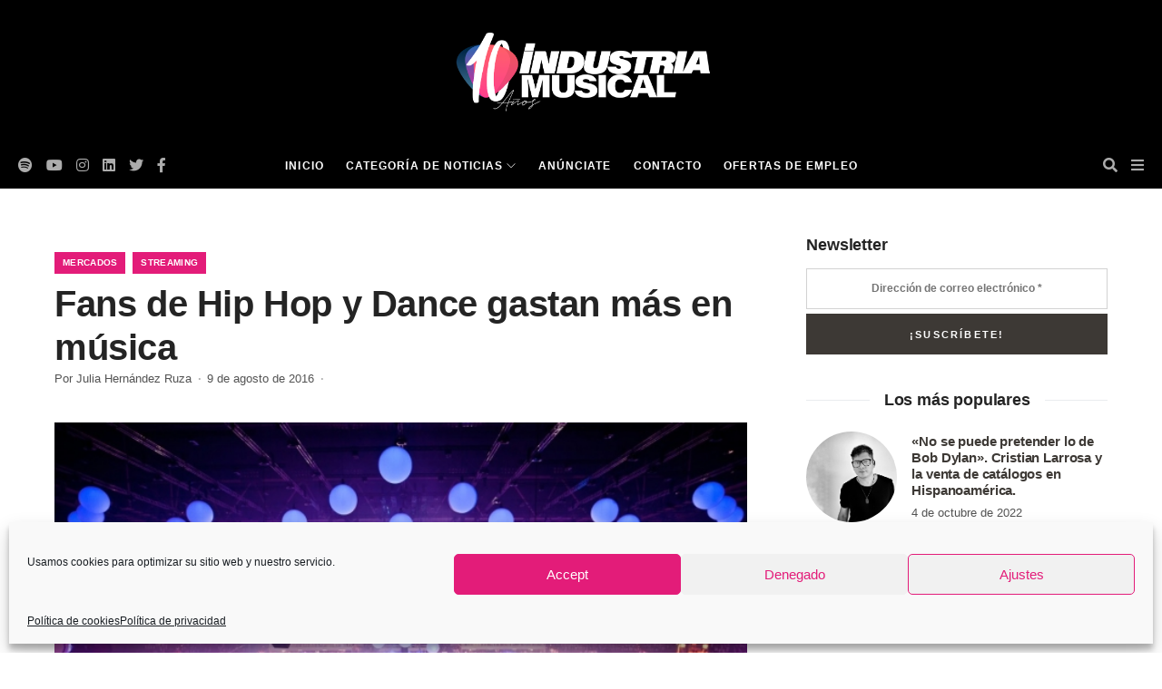

--- FILE ---
content_type: text/html; charset=UTF-8
request_url: https://industriamusical.com/fans-de-hip-hop-y-dance-gastan-mas-en-musica/
body_size: 17914
content:
<!DOCTYPE html>
<html lang="es_ES">
<head>
<meta charset="UTF-8">
<meta http-equiv="x-ua-compatible" content="ie=edge">
<meta name="viewport" content="width=device-width, initial-scale=1, maximum-scale=1">
<title>Fans de Hip Hop y Dance gastan más en música - IndustriaMusical.com</title>
<style>img:is([sizes="auto" i], [sizes^="auto," i]) { contain-intrinsic-size: 3000px 1500px }</style>
<!-- All in One SEO 4.7.0 - aioseo.com -->
<meta name="description" content="Los fans del Hip Hop y la música Dance son más propensos a adoptar y pagar por servicios digitales de música, según una encuesta realizada en los EEUU por la Music Business Association. El estudio llevado a cabo en alianza con LOOP, contó con la participación de más de 3.000 consumidores y encontró que el" />
<meta name="robots" content="max-image-preview:large" />
<link rel="canonical" href="https://industriamusical.com/fans-de-hip-hop-y-dance-gastan-mas-en-musica/" />
<meta name="generator" content="All in One SEO (AIOSEO) 4.7.0" />
<meta property="og:locale" content="es_ES" />
<meta property="og:site_name" content="IndustriaMusical.com - Toda la actualidad de la industria musical" />
<meta property="og:type" content="article" />
<meta property="og:title" content="Fans de Hip Hop y Dance gastan más en música - IndustriaMusical.com" />
<meta property="og:description" content="Los fans del Hip Hop y la música Dance son más propensos a adoptar y pagar por servicios digitales de música, según una encuesta realizada en los EEUU por la Music Business Association. El estudio llevado a cabo en alianza con LOOP, contó con la participación de más de 3.000 consumidores y encontró que el" />
<meta property="og:url" content="https://industriamusical.com/fans-de-hip-hop-y-dance-gastan-mas-en-musica/" />
<meta property="article:published_time" content="2016-08-09T10:00:40+00:00" />
<meta property="article:modified_time" content="2016-08-09T10:00:40+00:00" />
<meta name="twitter:card" content="summary_large_image" />
<meta name="twitter:title" content="Fans de Hip Hop y Dance gastan más en música - IndustriaMusical.com" />
<meta name="twitter:description" content="Los fans del Hip Hop y la música Dance son más propensos a adoptar y pagar por servicios digitales de música, según una encuesta realizada en los EEUU por la Music Business Association. El estudio llevado a cabo en alianza con LOOP, contó con la participación de más de 3.000 consumidores y encontró que el" />
<script type="application/ld+json" class="aioseo-schema">
{"@context":"https:\/\/schema.org","@graph":[{"@type":"BlogPosting","@id":"https:\/\/industriamusical.com\/fans-de-hip-hop-y-dance-gastan-mas-en-musica\/#blogposting","name":"Fans de Hip Hop y Dance gastan m\u00e1s en m\u00fasica - IndustriaMusical.com","headline":"Fans de Hip Hop y Dance gastan m\u00e1s en m\u00fasica","author":{"@id":"https:\/\/industriamusical.com\/author\/julia\/#author"},"publisher":{"@id":"https:\/\/industriamusical.com\/#organization"},"image":{"@type":"ImageObject","url":"https:\/\/industriamusical.com\/wp-content\/uploads\/2014\/05\/EDM_show.jpeg","width":640,"height":427},"datePublished":"2016-08-09T12:00:40+02:00","dateModified":"2016-08-09T12:00:40+02:00","inLanguage":"es-ES","mainEntityOfPage":{"@id":"https:\/\/industriamusical.com\/fans-de-hip-hop-y-dance-gastan-mas-en-musica\/#webpage"},"isPartOf":{"@id":"https:\/\/industriamusical.com\/fans-de-hip-hop-y-dance-gastan-mas-en-musica\/#webpage"},"articleSection":"Mercados, Streaming, Consumo, Dance, EDM, EEUU, Hip Hop, industria musical, Streaming"},{"@type":"BreadcrumbList","@id":"https:\/\/industriamusical.com\/fans-de-hip-hop-y-dance-gastan-mas-en-musica\/#breadcrumblist","itemListElement":[{"@type":"ListItem","@id":"https:\/\/industriamusical.com\/#listItem","position":1,"name":"Hogar","item":"https:\/\/industriamusical.com\/","nextItem":"https:\/\/industriamusical.com\/fans-de-hip-hop-y-dance-gastan-mas-en-musica\/#listItem"},{"@type":"ListItem","@id":"https:\/\/industriamusical.com\/fans-de-hip-hop-y-dance-gastan-mas-en-musica\/#listItem","position":2,"name":"Fans de Hip Hop y Dance gastan m\u00e1s en m\u00fasica","previousItem":"https:\/\/industriamusical.com\/#listItem"}]},{"@type":"Organization","@id":"https:\/\/industriamusical.com\/#organization","name":"IndustriaMusical.com","description":"Toda la actualidad de la industria musical","url":"https:\/\/industriamusical.com\/"},{"@type":"Person","@id":"https:\/\/industriamusical.com\/author\/julia\/#author","url":"https:\/\/industriamusical.com\/author\/julia\/","name":"Julia Hern\u00e1ndez Ruza","image":{"@type":"ImageObject","@id":"https:\/\/industriamusical.com\/fans-de-hip-hop-y-dance-gastan-mas-en-musica\/#authorImage","url":"https:\/\/secure.gravatar.com\/avatar\/273c00f908dae3ec62dd918255dd9e32d5484dcda5893327d439e50af11a86b8?s=96&d=mm&r=g","width":96,"height":96,"caption":"Julia Hern\u00e1ndez Ruza"}},{"@type":"WebPage","@id":"https:\/\/industriamusical.com\/fans-de-hip-hop-y-dance-gastan-mas-en-musica\/#webpage","url":"https:\/\/industriamusical.com\/fans-de-hip-hop-y-dance-gastan-mas-en-musica\/","name":"Fans de Hip Hop y Dance gastan m\u00e1s en m\u00fasica - IndustriaMusical.com","description":"Los fans del Hip Hop y la m\u00fasica Dance son m\u00e1s propensos a adoptar y pagar por servicios digitales de m\u00fasica, seg\u00fan una encuesta realizada en los EEUU por la Music Business Association. El estudio llevado a cabo en alianza con LOOP, cont\u00f3 con la participaci\u00f3n de m\u00e1s de 3.000 consumidores y encontr\u00f3 que el","inLanguage":"es-ES","isPartOf":{"@id":"https:\/\/industriamusical.com\/#website"},"breadcrumb":{"@id":"https:\/\/industriamusical.com\/fans-de-hip-hop-y-dance-gastan-mas-en-musica\/#breadcrumblist"},"author":{"@id":"https:\/\/industriamusical.com\/author\/julia\/#author"},"creator":{"@id":"https:\/\/industriamusical.com\/author\/julia\/#author"},"image":{"@type":"ImageObject","url":"https:\/\/industriamusical.com\/wp-content\/uploads\/2014\/05\/EDM_show.jpeg","@id":"https:\/\/industriamusical.com\/fans-de-hip-hop-y-dance-gastan-mas-en-musica\/#mainImage","width":640,"height":427},"primaryImageOfPage":{"@id":"https:\/\/industriamusical.com\/fans-de-hip-hop-y-dance-gastan-mas-en-musica\/#mainImage"},"datePublished":"2016-08-09T12:00:40+02:00","dateModified":"2016-08-09T12:00:40+02:00"},{"@type":"WebSite","@id":"https:\/\/industriamusical.com\/#website","url":"https:\/\/industriamusical.com\/","name":"IndustriaMusical.com","description":"Toda la actualidad de la industria musical","inLanguage":"es-ES","publisher":{"@id":"https:\/\/industriamusical.com\/#organization"}}]}
</script>
<!-- All in One SEO -->
<!-- This site is optimized with the Yoast SEO plugin v19.13 - https://yoast.com/wordpress/plugins/seo/ -->
<title>Fans de Hip Hop y Dance gastan más en música - IndustriaMusical.com</title>
<link rel="canonical" href="https://industriamusical.com/fans-de-hip-hop-y-dance-gastan-mas-en-musica/" />
<meta property="og:locale" content="es_ES" />
<meta property="og:type" content="article" />
<meta property="og:title" content="Fans de Hip Hop y Dance gastan más en música - IndustriaMusical.com" />
<meta property="og:description" content="Los fans del Hip Hop y la música Dance son más propensos a adoptar y pagar por servicios digitales de música, según una encuesta realizada en los EEUU por la Music Business Association. El estudio llevado a cabo en alianza con LOOP, contó con la participación de más de 3.000 consumidores y encontró que el [&hellip;]" />
<meta property="og:url" content="https://industriamusical.com/fans-de-hip-hop-y-dance-gastan-mas-en-musica/" />
<meta property="og:site_name" content="IndustriaMusical.com" />
<meta property="article:published_time" content="2016-08-09T10:00:40+00:00" />
<meta property="og:image" content="https://industriamusical.com/wp-content/uploads/2014/05/EDM_show.jpeg" />
<meta property="og:image:width" content="640" />
<meta property="og:image:height" content="427" />
<meta property="og:image:type" content="image/jpeg" />
<meta name="author" content="Julia Hernández Ruza" />
<meta name="twitter:card" content="summary_large_image" />
<meta name="twitter:label1" content="Escrito por" />
<meta name="twitter:data1" content="Julia Hernández Ruza" />
<meta name="twitter:label2" content="Tiempo de lectura" />
<meta name="twitter:data2" content="1 minuto" />
<script type="application/ld+json" class="yoast-schema-graph">{"@context":"https://schema.org","@graph":[{"@type":"WebPage","@id":"https://industriamusical.com/fans-de-hip-hop-y-dance-gastan-mas-en-musica/","url":"https://industriamusical.com/fans-de-hip-hop-y-dance-gastan-mas-en-musica/","name":"Fans de Hip Hop y Dance gastan más en música - IndustriaMusical.com","isPartOf":{"@id":"https://industriamusical.com/#website"},"primaryImageOfPage":{"@id":"https://industriamusical.com/fans-de-hip-hop-y-dance-gastan-mas-en-musica/#primaryimage"},"image":{"@id":"https://industriamusical.com/fans-de-hip-hop-y-dance-gastan-mas-en-musica/#primaryimage"},"thumbnailUrl":"https://industriamusical.com/wp-content/uploads/2014/05/EDM_show.jpeg","datePublished":"2016-08-09T10:00:40+00:00","dateModified":"2016-08-09T10:00:40+00:00","author":{"@id":"https://industriamusical.com/#/schema/person/babfb766e66f93e82725e5d80171297a"},"breadcrumb":{"@id":"https://industriamusical.com/fans-de-hip-hop-y-dance-gastan-mas-en-musica/#breadcrumb"},"inLanguage":"es","potentialAction":[{"@type":"ReadAction","target":["https://industriamusical.com/fans-de-hip-hop-y-dance-gastan-mas-en-musica/"]}]},{"@type":"ImageObject","inLanguage":"es","@id":"https://industriamusical.com/fans-de-hip-hop-y-dance-gastan-mas-en-musica/#primaryimage","url":"https://industriamusical.com/wp-content/uploads/2014/05/EDM_show.jpeg","contentUrl":"https://industriamusical.com/wp-content/uploads/2014/05/EDM_show.jpeg","width":640,"height":427},{"@type":"BreadcrumbList","@id":"https://industriamusical.com/fans-de-hip-hop-y-dance-gastan-mas-en-musica/#breadcrumb","itemListElement":[{"@type":"ListItem","position":1,"name":"Home","item":"https://industriamusical.com/"},{"@type":"ListItem","position":2,"name":"Noticias","item":"https://industriamusical.com/noticias/"},{"@type":"ListItem","position":3,"name":"Fans de Hip Hop y Dance gastan más en música"}]},{"@type":"WebSite","@id":"https://industriamusical.com/#website","url":"https://industriamusical.com/","name":"IndustriaMusical.com","description":"Toda la actualidad de la industria musical","potentialAction":[{"@type":"SearchAction","target":{"@type":"EntryPoint","urlTemplate":"https://industriamusical.com/?s={search_term_string}"},"query-input":"required name=search_term_string"}],"inLanguage":"es"},{"@type":"Person","@id":"https://industriamusical.com/#/schema/person/babfb766e66f93e82725e5d80171297a","name":"Julia Hernández Ruza","image":{"@type":"ImageObject","inLanguage":"es","@id":"https://industriamusical.com/#/schema/person/image/","url":"https://secure.gravatar.com/avatar/273c00f908dae3ec62dd918255dd9e32d5484dcda5893327d439e50af11a86b8?s=96&d=mm&r=g","contentUrl":"https://secure.gravatar.com/avatar/273c00f908dae3ec62dd918255dd9e32d5484dcda5893327d439e50af11a86b8?s=96&d=mm&r=g","caption":"Julia Hernández Ruza"},"sameAs":["https://industriamusicalacademy.com/","https://www.linkedin.com/in/juliahernandezruza/"],"url":"https://industriamusical.com/author/julia/"}]}</script>
<!-- / Yoast SEO plugin. -->
<link rel="alternate" type="application/rss+xml" title="IndustriaMusical.com &raquo; Feed" href="https://industriamusical.com/feed/" />
<link rel="alternate" type="application/rss+xml" title="IndustriaMusical.com &raquo; Feed de los comentarios" href="https://industriamusical.com/comments/feed/" />
<!-- <link rel='stylesheet' id='sbi_styles-css' href='https://industriamusical.com/wp-content/plugins/instagram-feed/css/sbi-styles.min.css?ver=6.1.5' type='text/css' media='all' /> -->
<!-- <link rel='stylesheet' id='wp-block-library-css' href='https://industriamusical.com/wp-includes/css/dist/block-library/style.min.css?ver=6.8.1' type='text/css' media='all' /> -->
<link rel="stylesheet" type="text/css" href="//industriamusical.com/wp-content/cache/wpfc-minified/6k0ihqfb/9y779.css" media="all"/>
<style id='classic-theme-styles-inline-css' type='text/css'>
/*! This file is auto-generated */
.wp-block-button__link{color:#fff;background-color:#32373c;border-radius:9999px;box-shadow:none;text-decoration:none;padding:calc(.667em + 2px) calc(1.333em + 2px);font-size:1.125em}.wp-block-file__button{background:#32373c;color:#fff;text-decoration:none}
</style>
<style id='global-styles-inline-css' type='text/css'>
:root{--wp--preset--aspect-ratio--square: 1;--wp--preset--aspect-ratio--4-3: 4/3;--wp--preset--aspect-ratio--3-4: 3/4;--wp--preset--aspect-ratio--3-2: 3/2;--wp--preset--aspect-ratio--2-3: 2/3;--wp--preset--aspect-ratio--16-9: 16/9;--wp--preset--aspect-ratio--9-16: 9/16;--wp--preset--color--black: #000000;--wp--preset--color--cyan-bluish-gray: #abb8c3;--wp--preset--color--white: #ffffff;--wp--preset--color--pale-pink: #f78da7;--wp--preset--color--vivid-red: #cf2e2e;--wp--preset--color--luminous-vivid-orange: #ff6900;--wp--preset--color--luminous-vivid-amber: #fcb900;--wp--preset--color--light-green-cyan: #7bdcb5;--wp--preset--color--vivid-green-cyan: #00d084;--wp--preset--color--pale-cyan-blue: #8ed1fc;--wp--preset--color--vivid-cyan-blue: #0693e3;--wp--preset--color--vivid-purple: #9b51e0;--wp--preset--gradient--vivid-cyan-blue-to-vivid-purple: linear-gradient(135deg,rgba(6,147,227,1) 0%,rgb(155,81,224) 100%);--wp--preset--gradient--light-green-cyan-to-vivid-green-cyan: linear-gradient(135deg,rgb(122,220,180) 0%,rgb(0,208,130) 100%);--wp--preset--gradient--luminous-vivid-amber-to-luminous-vivid-orange: linear-gradient(135deg,rgba(252,185,0,1) 0%,rgba(255,105,0,1) 100%);--wp--preset--gradient--luminous-vivid-orange-to-vivid-red: linear-gradient(135deg,rgba(255,105,0,1) 0%,rgb(207,46,46) 100%);--wp--preset--gradient--very-light-gray-to-cyan-bluish-gray: linear-gradient(135deg,rgb(238,238,238) 0%,rgb(169,184,195) 100%);--wp--preset--gradient--cool-to-warm-spectrum: linear-gradient(135deg,rgb(74,234,220) 0%,rgb(151,120,209) 20%,rgb(207,42,186) 40%,rgb(238,44,130) 60%,rgb(251,105,98) 80%,rgb(254,248,76) 100%);--wp--preset--gradient--blush-light-purple: linear-gradient(135deg,rgb(255,206,236) 0%,rgb(152,150,240) 100%);--wp--preset--gradient--blush-bordeaux: linear-gradient(135deg,rgb(254,205,165) 0%,rgb(254,45,45) 50%,rgb(107,0,62) 100%);--wp--preset--gradient--luminous-dusk: linear-gradient(135deg,rgb(255,203,112) 0%,rgb(199,81,192) 50%,rgb(65,88,208) 100%);--wp--preset--gradient--pale-ocean: linear-gradient(135deg,rgb(255,245,203) 0%,rgb(182,227,212) 50%,rgb(51,167,181) 100%);--wp--preset--gradient--electric-grass: linear-gradient(135deg,rgb(202,248,128) 0%,rgb(113,206,126) 100%);--wp--preset--gradient--midnight: linear-gradient(135deg,rgb(2,3,129) 0%,rgb(40,116,252) 100%);--wp--preset--font-size--small: 13px;--wp--preset--font-size--medium: 20px;--wp--preset--font-size--large: 36px;--wp--preset--font-size--x-large: 42px;--wp--preset--spacing--20: 0.44rem;--wp--preset--spacing--30: 0.67rem;--wp--preset--spacing--40: 1rem;--wp--preset--spacing--50: 1.5rem;--wp--preset--spacing--60: 2.25rem;--wp--preset--spacing--70: 3.38rem;--wp--preset--spacing--80: 5.06rem;--wp--preset--shadow--natural: 6px 6px 9px rgba(0, 0, 0, 0.2);--wp--preset--shadow--deep: 12px 12px 50px rgba(0, 0, 0, 0.4);--wp--preset--shadow--sharp: 6px 6px 0px rgba(0, 0, 0, 0.2);--wp--preset--shadow--outlined: 6px 6px 0px -3px rgba(255, 255, 255, 1), 6px 6px rgba(0, 0, 0, 1);--wp--preset--shadow--crisp: 6px 6px 0px rgba(0, 0, 0, 1);}:where(.is-layout-flex){gap: 0.5em;}:where(.is-layout-grid){gap: 0.5em;}body .is-layout-flex{display: flex;}.is-layout-flex{flex-wrap: wrap;align-items: center;}.is-layout-flex > :is(*, div){margin: 0;}body .is-layout-grid{display: grid;}.is-layout-grid > :is(*, div){margin: 0;}:where(.wp-block-columns.is-layout-flex){gap: 2em;}:where(.wp-block-columns.is-layout-grid){gap: 2em;}:where(.wp-block-post-template.is-layout-flex){gap: 1.25em;}:where(.wp-block-post-template.is-layout-grid){gap: 1.25em;}.has-black-color{color: var(--wp--preset--color--black) !important;}.has-cyan-bluish-gray-color{color: var(--wp--preset--color--cyan-bluish-gray) !important;}.has-white-color{color: var(--wp--preset--color--white) !important;}.has-pale-pink-color{color: var(--wp--preset--color--pale-pink) !important;}.has-vivid-red-color{color: var(--wp--preset--color--vivid-red) !important;}.has-luminous-vivid-orange-color{color: var(--wp--preset--color--luminous-vivid-orange) !important;}.has-luminous-vivid-amber-color{color: var(--wp--preset--color--luminous-vivid-amber) !important;}.has-light-green-cyan-color{color: var(--wp--preset--color--light-green-cyan) !important;}.has-vivid-green-cyan-color{color: var(--wp--preset--color--vivid-green-cyan) !important;}.has-pale-cyan-blue-color{color: var(--wp--preset--color--pale-cyan-blue) !important;}.has-vivid-cyan-blue-color{color: var(--wp--preset--color--vivid-cyan-blue) !important;}.has-vivid-purple-color{color: var(--wp--preset--color--vivid-purple) !important;}.has-black-background-color{background-color: var(--wp--preset--color--black) !important;}.has-cyan-bluish-gray-background-color{background-color: var(--wp--preset--color--cyan-bluish-gray) !important;}.has-white-background-color{background-color: var(--wp--preset--color--white) !important;}.has-pale-pink-background-color{background-color: var(--wp--preset--color--pale-pink) !important;}.has-vivid-red-background-color{background-color: var(--wp--preset--color--vivid-red) !important;}.has-luminous-vivid-orange-background-color{background-color: var(--wp--preset--color--luminous-vivid-orange) !important;}.has-luminous-vivid-amber-background-color{background-color: var(--wp--preset--color--luminous-vivid-amber) !important;}.has-light-green-cyan-background-color{background-color: var(--wp--preset--color--light-green-cyan) !important;}.has-vivid-green-cyan-background-color{background-color: var(--wp--preset--color--vivid-green-cyan) !important;}.has-pale-cyan-blue-background-color{background-color: var(--wp--preset--color--pale-cyan-blue) !important;}.has-vivid-cyan-blue-background-color{background-color: var(--wp--preset--color--vivid-cyan-blue) !important;}.has-vivid-purple-background-color{background-color: var(--wp--preset--color--vivid-purple) !important;}.has-black-border-color{border-color: var(--wp--preset--color--black) !important;}.has-cyan-bluish-gray-border-color{border-color: var(--wp--preset--color--cyan-bluish-gray) !important;}.has-white-border-color{border-color: var(--wp--preset--color--white) !important;}.has-pale-pink-border-color{border-color: var(--wp--preset--color--pale-pink) !important;}.has-vivid-red-border-color{border-color: var(--wp--preset--color--vivid-red) !important;}.has-luminous-vivid-orange-border-color{border-color: var(--wp--preset--color--luminous-vivid-orange) !important;}.has-luminous-vivid-amber-border-color{border-color: var(--wp--preset--color--luminous-vivid-amber) !important;}.has-light-green-cyan-border-color{border-color: var(--wp--preset--color--light-green-cyan) !important;}.has-vivid-green-cyan-border-color{border-color: var(--wp--preset--color--vivid-green-cyan) !important;}.has-pale-cyan-blue-border-color{border-color: var(--wp--preset--color--pale-cyan-blue) !important;}.has-vivid-cyan-blue-border-color{border-color: var(--wp--preset--color--vivid-cyan-blue) !important;}.has-vivid-purple-border-color{border-color: var(--wp--preset--color--vivid-purple) !important;}.has-vivid-cyan-blue-to-vivid-purple-gradient-background{background: var(--wp--preset--gradient--vivid-cyan-blue-to-vivid-purple) !important;}.has-light-green-cyan-to-vivid-green-cyan-gradient-background{background: var(--wp--preset--gradient--light-green-cyan-to-vivid-green-cyan) !important;}.has-luminous-vivid-amber-to-luminous-vivid-orange-gradient-background{background: var(--wp--preset--gradient--luminous-vivid-amber-to-luminous-vivid-orange) !important;}.has-luminous-vivid-orange-to-vivid-red-gradient-background{background: var(--wp--preset--gradient--luminous-vivid-orange-to-vivid-red) !important;}.has-very-light-gray-to-cyan-bluish-gray-gradient-background{background: var(--wp--preset--gradient--very-light-gray-to-cyan-bluish-gray) !important;}.has-cool-to-warm-spectrum-gradient-background{background: var(--wp--preset--gradient--cool-to-warm-spectrum) !important;}.has-blush-light-purple-gradient-background{background: var(--wp--preset--gradient--blush-light-purple) !important;}.has-blush-bordeaux-gradient-background{background: var(--wp--preset--gradient--blush-bordeaux) !important;}.has-luminous-dusk-gradient-background{background: var(--wp--preset--gradient--luminous-dusk) !important;}.has-pale-ocean-gradient-background{background: var(--wp--preset--gradient--pale-ocean) !important;}.has-electric-grass-gradient-background{background: var(--wp--preset--gradient--electric-grass) !important;}.has-midnight-gradient-background{background: var(--wp--preset--gradient--midnight) !important;}.has-small-font-size{font-size: var(--wp--preset--font-size--small) !important;}.has-medium-font-size{font-size: var(--wp--preset--font-size--medium) !important;}.has-large-font-size{font-size: var(--wp--preset--font-size--large) !important;}.has-x-large-font-size{font-size: var(--wp--preset--font-size--x-large) !important;}
:where(.wp-block-post-template.is-layout-flex){gap: 1.25em;}:where(.wp-block-post-template.is-layout-grid){gap: 1.25em;}
:where(.wp-block-columns.is-layout-flex){gap: 2em;}:where(.wp-block-columns.is-layout-grid){gap: 2em;}
:root :where(.wp-block-pullquote){font-size: 1.5em;line-height: 1.6;}
</style>
<!-- <link rel='stylesheet' id='contact-form-7-css' href='https://industriamusical.com/wp-content/plugins/contact-form-7/includes/css/styles.css?ver=5.7.2' type='text/css' media='all' /> -->
<!-- <link rel='stylesheet' id='cmplz-general-css' href='https://industriamusical.com/wp-content/plugins/complianz-gdpr/assets/css/cookieblocker.min.css?ver=6.3.9' type='text/css' media='all' /> -->
<!-- <link rel='stylesheet' id='industria-style-css' href='https://industriamusical.com/wp-content/themes/industriamusical/style.css?ver=6.8.1' type='text/css' media='all' /> -->
<!-- <link rel='stylesheet' id='industria-plantilla-bootstrap-css' href='https://industriamusical.com/wp-content/themes/industriamusical/assets/css/bootstrap.min.css?ver=6.8.1' type='text/css' media='all' /> -->
<!-- <link rel='stylesheet' id='industria-plantilla-all-css' href='https://industriamusical.com/wp-content/themes/industriamusical/assets/css/all.min.css?ver=6.8.1' type='text/css' media='all' /> -->
<!-- <link rel='stylesheet' id='industria-plantilla-select-css' href='https://industriamusical.com/wp-content/themes/industriamusical/css/select2.min.css?ver=6.8.1' type='text/css' media='all' /> -->
<!-- <link rel='stylesheet' id='industria-plantilla-css-css' href='https://industriamusical.com/wp-content/themes/industriamusical/assets/css/style.css?ver=6.8.1' type='text/css' media='all' /> -->
<!-- <link rel='stylesheet' id='industria-aos-css-css' href='https://industriamusical.com/wp-content/themes/industriamusical/css/aos.css?ver=6.8.1' type='text/css' media='all' /> -->
<!-- <link rel='stylesheet' id='industria-amm-css' href='https://industriamusical.com/wp-content/themes/industriamusical/css/amm.css?ver=6.8.1' type='text/css' media='all' /> -->
<!-- <link rel='stylesheet' id='industria-custom-css' href='https://industriamusical.com/wp-content/themes/industriamusical/css/custom.css?ver=6.8.1' type='text/css' media='all' /> -->
<link rel="stylesheet" type="text/css" href="//industriamusical.com/wp-content/cache/wpfc-minified/ottrqgs/hgaxp.css" media="all"/>
<script src='//industriamusical.com/wp-content/cache/wpfc-minified/kz8jn40o/4l4rb.js' type="text/javascript"></script>
<!-- <script type="text/javascript" src="https://industriamusical.com/wp-content/plugins/google-analytics-for-wordpress/assets/js/frontend-gtag.min.js?ver=8.22.0" id="monsterinsights-frontend-script-js"></script> -->
<script data-cfasync="false" data-wpfc-render="false" type="text/javascript" id='monsterinsights-frontend-script-js-extra'>/* <![CDATA[ */
var monsterinsights_frontend = {"js_events_tracking":"true","download_extensions":"doc,pdf,ppt,zip,xls,docx,pptx,xlsx","inbound_paths":"[{\"path\":\"\\\/go\\\/\",\"label\":\"affiliate\"},{\"path\":\"\\\/recommend\\\/\",\"label\":\"affiliate\"}]","home_url":"https:\/\/industriamusical.com","hash_tracking":"false","v4_id":"G-SCZ490F40J"};/* ]]> */
</script>
<script src='//industriamusical.com/wp-content/cache/wpfc-minified/1cxotejb/hgaxp.js' type="text/javascript"></script>
<!-- <script type="text/javascript" src="https://industriamusical.com/wp-includes/js/jquery/jquery.min.js?ver=3.7.1" id="jquery-core-js"></script> -->
<!-- <script type="text/javascript" src="https://industriamusical.com/wp-includes/js/jquery/jquery-migrate.min.js?ver=3.4.1" id="jquery-migrate-js"></script> -->
<link rel="https://api.w.org/" href="https://industriamusical.com/wp-json/" /><link rel="alternate" title="JSON" type="application/json" href="https://industriamusical.com/wp-json/wp/v2/posts/29695" /><link rel="EditURI" type="application/rsd+xml" title="RSD" href="https://industriamusical.com/xmlrpc.php?rsd" />
<meta name="generator" content="WordPress 6.8.1" />
<link rel='shortlink' href='https://industriamusical.com/?p=29695' />
<link rel="alternate" title="oEmbed (JSON)" type="application/json+oembed" href="https://industriamusical.com/wp-json/oembed/1.0/embed?url=https%3A%2F%2Findustriamusical.com%2Ffans-de-hip-hop-y-dance-gastan-mas-en-musica%2F" />
<link rel="alternate" title="oEmbed (XML)" type="text/xml+oembed" href="https://industriamusical.com/wp-json/oembed/1.0/embed?url=https%3A%2F%2Findustriamusical.com%2Ffans-de-hip-hop-y-dance-gastan-mas-en-musica%2F&#038;format=xml" />
<style>.cmplz-hidden{display:none!important;}</style><link rel="apple-touch-icon" sizes="180x180" href="/wp-content/uploads/fbrfg/apple-touch-icon.png">
<link rel="icon" type="image/png" sizes="32x32" href="/wp-content/uploads/fbrfg/favicon-32x32.png">
<link rel="icon" type="image/png" sizes="16x16" href="/wp-content/uploads/fbrfg/favicon-16x16.png">
<link rel="manifest" href="/wp-content/uploads/fbrfg/site.webmanifest">
<link rel="mask-icon" href="/wp-content/uploads/fbrfg/safari-pinned-tab.svg" color="#5bbad5">
<link rel="shortcut icon" href="/wp-content/uploads/fbrfg/favicon.ico">
<meta name="msapplication-TileColor" content="#da532c">
<meta name="msapplication-config" content="/wp-content/uploads/fbrfg/browserconfig.xml">
<meta name="theme-color" content="#ffffff"><style id="wpforms-css-vars-root">
:root {
--wpforms-field-border-radius: 3px;
--wpforms-field-border-style: solid;
--wpforms-field-border-size: 1px;
--wpforms-field-background-color: #ffffff;
--wpforms-field-border-color: rgba( 0, 0, 0, 0.25 );
--wpforms-field-border-color-spare: rgba( 0, 0, 0, 0.25 );
--wpforms-field-text-color: rgba( 0, 0, 0, 0.7 );
--wpforms-field-menu-color: #ffffff;
--wpforms-label-color: rgba( 0, 0, 0, 0.85 );
--wpforms-label-sublabel-color: rgba( 0, 0, 0, 0.55 );
--wpforms-label-error-color: #d63637;
--wpforms-button-border-radius: 3px;
--wpforms-button-border-style: none;
--wpforms-button-border-size: 1px;
--wpforms-button-background-color: #066aab;
--wpforms-button-border-color: #066aab;
--wpforms-button-text-color: #ffffff;
--wpforms-page-break-color: #066aab;
--wpforms-background-image: none;
--wpforms-background-position: center center;
--wpforms-background-repeat: no-repeat;
--wpforms-background-size: cover;
--wpforms-background-width: 100px;
--wpforms-background-height: 100px;
--wpforms-background-color: rgba( 0, 0, 0, 0 );
--wpforms-background-url: none;
--wpforms-container-padding: 0px;
--wpforms-container-border-style: none;
--wpforms-container-border-width: 1px;
--wpforms-container-border-color: #000000;
--wpforms-container-border-radius: 3px;
--wpforms-field-size-input-height: 43px;
--wpforms-field-size-input-spacing: 15px;
--wpforms-field-size-font-size: 16px;
--wpforms-field-size-line-height: 19px;
--wpforms-field-size-padding-h: 14px;
--wpforms-field-size-checkbox-size: 16px;
--wpforms-field-size-sublabel-spacing: 5px;
--wpforms-field-size-icon-size: 1;
--wpforms-label-size-font-size: 16px;
--wpforms-label-size-line-height: 19px;
--wpforms-label-size-sublabel-font-size: 14px;
--wpforms-label-size-sublabel-line-height: 17px;
--wpforms-button-size-font-size: 17px;
--wpforms-button-size-height: 41px;
--wpforms-button-size-padding-h: 15px;
--wpforms-button-size-margin-top: 10px;
--wpforms-container-shadow-size-box-shadow: none;
}
</style>        <!-- Google Tag Manager -->
<script>(function(w,d,s,l,i){w[l]=w[l]||[];w[l].push({'gtm.start':
new Date().getTime(),event:'gtm.js'});var f=d.getElementsByTagName(s)[0],
j=d.createElement(s),dl=l!='dataLayer'?'&l='+l:'';j.async=true;j.src=
'https://www.googletagmanager.com/gtm.js?id='+i+dl;f.parentNode.insertBefore(j,f);
})(window,document,'script','dataLayer','GTM-PMKCQ3D');</script>
<!-- End Google Tag Manager -->
<style>
#disqus_thread iframe:first-child, #disqus_thread iframe:last-child{
display:none !important;
}
</style>
</head>
<body data-rsssl=1 data-cmplz=1 class="wp-singular post-template-default single single-post postid-29695 single-format-standard wp-theme-industriamusical">
<!-- Google Tag Manager (noscript) -->
<noscript><iframe src="https://www.googletagmanager.com/ns.html?id=GTM-PMKCQ3D"
height="0" width="0" style="display:none;visibility:hidden"></iframe></noscript>
<!-- End Google Tag Manager (noscript) -->    <div id="page">
<header class="main-header">
<!--Header Top-->
<div id="mosttop-bar">
<div class="container">
<div class="row">
<div class="col-md-12">
<div class="bt-logo">
<a href="/"><img src="https://industriamusical.com/wp-content/themes/industriamusical/img/logo_white_big.png" alt="" title=""></a>
</div>
</div>
</div>
</div>
</div>
<!-- End Header Top -->
<!-- Header Middle -->
<div class="header-middle">
<div class="container clearfix">
<div class="row">
<div class="col-md-12">
<div class="bt_menu_wrapper">
<div class="header-social-icons">
<ul class="social-wrapper">
<li><a target="_blank" href="https://open.spotify.com/user/industriamusical.es"><i class="fab fa-spotify"></i></a></li>
<li><a target="_blank" href="https://www.youtube.com/user/industriamusicales"><i class="fab fa-youtube"></i></a></li>
<li><a target="_blank" href="https://www.instagram.com/industriamusicalcom/"><i class="fab fa-instagram"></i></a></li>
<li><a target="_blank" href="https://www.linkedin.com/company/industriamusical/"><i class="fab fa-linkedin"></i></a></li>
<li><a target="_blank" href="https://twitter.com/musicaindustria"><i class="fab fa-twitter"></i></a></li>
<li><a target="_blank" href="https://www.facebook.com/IndustriaMusicalcom"><i class="fab fa-facebook-f"></i></a></li>
</ul>
</div>
<div class="bt_mobile_logo">
<a href="/"><img src="https://industriamusical.com/wp-content/themes/industriamusical/img/logo_white_big.png" alt="" title=""></a>
</div>
<div class="bt-nav clearfix">
<!-- Main Menu -->
<div class="bt-navigation">
<ul id="menu-menu-general" class="menu"><li id="menu-item-16" class="menu-item menu-item-type-post_type menu-item-object-page menu-item-home menu-item-16"><a href="https://industriamusical.com/">Inicio</a></li>
<li id="menu-item-20" class="menu-item menu-item-type-custom menu-item-object-custom menu-item-has-children menu-item-20"><a href="#">Categoría de noticias</a>
<ul class="sub-menu">
<li id="menu-item-39231" class="menu-item menu-item-type-taxonomy menu-item-object-category menu-item-39231"><a href="https://industriamusical.com/category/noticias/">Noticias</a></li>
<li id="menu-item-39232" class="menu-item menu-item-type-taxonomy menu-item-object-category menu-item-39232"><a href="https://industriamusical.com/category/negocio/">Negocio</a></li>
<li id="menu-item-39233" class="menu-item menu-item-type-taxonomy menu-item-object-category current-post-ancestor current-menu-parent current-post-parent menu-item-39233"><a href="https://industriamusical.com/category/streaming/">Streaming</a></li>
<li id="menu-item-39234" class="menu-item menu-item-type-taxonomy menu-item-object-category menu-item-39234"><a href="https://industriamusical.com/category/directo/">Directo</a></li>
<li id="menu-item-39235" class="menu-item menu-item-type-taxonomy menu-item-object-category current-post-ancestor current-menu-parent current-post-parent menu-item-39235"><a href="https://industriamusical.com/category/mercados/">Mercados</a></li>
<li id="menu-item-39236" class="menu-item menu-item-type-taxonomy menu-item-object-category menu-item-39236"><a href="https://industriamusical.com/category/business/">Business</a></li>
<li id="menu-item-39237" class="menu-item menu-item-type-taxonomy menu-item-object-category menu-item-39237"><a href="https://industriamusical.com/category/discograficas/">Discográficas</a></li>
<li id="menu-item-39238" class="menu-item menu-item-type-taxonomy menu-item-object-category menu-item-39238"><a href="https://industriamusical.com/category/financiacion-adquisiciones/">Finanzas y Adquisiciones</a></li>
<li id="menu-item-39239" class="menu-item menu-item-type-taxonomy menu-item-object-category menu-item-39239"><a href="https://industriamusical.com/category/tecnologia/">Tecnología</a></li>
<li id="menu-item-39240" class="menu-item menu-item-type-taxonomy menu-item-object-category menu-item-39240"><a href="https://industriamusical.com/category/marketing/">Marketing</a></li>
</ul>
</li>
<li id="menu-item-39823" class="menu-item menu-item-type-post_type menu-item-object-page menu-item-39823"><a href="https://industriamusical.com/anunciate/">Anúnciate</a></li>
<li id="menu-item-18" class="menu-item menu-item-type-post_type menu-item-object-page menu-item-18"><a href="https://industriamusical.com/contacto/">Contacto</a></li>
<li id="menu-item-47571" class="menu-item menu-item-type-post_type menu-item-object-page menu-item-47571"><a href="https://industriamusical.com/ofertas-de-empleo/">Ofertas de empleo</a></li>
</ul>                           </div>
<!-- Main Menu End-->
</div>
<ul class="header-s-m">
<li class="bt_search_btn"><i class="fa fa-times"></i><i class="fa fa-search"></i></li>
<li class="bt_mb_btn sidemenuoption-open is-active"><i class="fa fa-bars"></i></li>    
</ul>
</div>
</div>
</div>
</div>
<div class="bt_search_wrapper">
<div class="container">
<div class="row">
<div class="col-md-12">
<div class="bt_search_form_wrapper">
<li id="block-7" class="widget widget_block">
<div class="wp-block-group"><div class="wp-block-group__inner-container is-layout-flow wp-block-group-is-layout-flow"><form role="search" method="get" action="https://industriamusical.com/" class="wp-block-search__button-outside wp-block-search__text-button wp-block-search"    ><label class="wp-block-search__label screen-reader-text" for="wp-block-search__input-1" >Buscar</label><div class="wp-block-search__inside-wrapper " ><input class="wp-block-search__input" id="wp-block-search__input-1" placeholder="¿Qué es lo que estás buscando?" value="" type="search" name="s" required /><button aria-label="Buscar" class="wp-block-search__button wp-element-button" type="submit" >Buscar</button></div></form></div></div>
</li>
</div>
</div>
</div>
</div>
</div>
</div>
</header>
<div id="content">
<div class="amm-mainrow single-page">
<div class="bt-blog-body bt-content-area">
<div class="container">
<div class="row">
<div class="col-md-8">
<div class="single_header_wrapper">
<div class="meta-info-bg-color">
<a class="mr-2 mb-1" href="https://industriamusical.com/category/mercados/" tabindex="0">Mercados</a><a class="mr-2 mb-1" href="https://industriamusical.com/category/streaming/" tabindex="0">Streaming</a>                        </div>
<h1>
Fans de Hip Hop y Dance gastan más en música                        </h1>
<div class="meta-info">
<ul>
<li class="post-author">Por Julia Hernández Ruza</li>
<li class="post-date">9 de agosto de 2016</li>
<li class="post-view"></li>
</ul>
</div>
</div>
<div class="bt_single_content">
</div>
<div class="bt_single_feature">
<img src="https://industriamusical.com/wp-content/uploads/2014/05/EDM_show.jpeg" alt="image" />
</div>
<div class="bt_single_content">
<p>Los fans del Hip Hop y la música Dance son más propensos a adoptar y pagar por servicios digitales de música, según una encuesta realizada en los EEUU por la <a href="http://www.completemusicupdate.com/article/hip-hop-and-dance-fans-better-digital-music-consumers-new-survey-reckons/"><strong>Music Business Association</strong></a>.</p>
<p><a href="https://industriamusical.wearetruman.es/wp-content/uploads/2014/10/EDM-concierto.png"><img fetchpriority="high" decoding="async" class="size-medium wp-image-20180 aligncenter" src="https://industriamusical.es/wp-content/uploads/2014/10/EDM-concierto-300x198.png" alt="EDM concierto" width="300" height="198" /></a></p>
<p>El estudio llevado a cabo en alianza con LOOP, contó con la participación de más de 3.000 consumidores y encontró que el 34% del tiempo de escucha de los fans de la música dance fue realizado en plataformas de streaming on-demand, en comparación con el 24% del tiempo para el total de usuarios. En el caso del Hip Hop se trató del 31%.</p>
<p>Los fans de estos géneros también son <strong>más propensos a utilizar sus smartphones para escuchar música</strong>, por encima del resto de los encuestados, así como también tienen más inclinación a comprar productos relacionados con música, con <strong>un 31% de fans de música dance y 24% de fans de Hip Hip indicando que han pagado por suscripciones de streaming</strong>, en comparación al total de encuestados que arrojó un total de 17%.</p>
<p>James Donio de Music Business Association indicó que «<em>este reporte ofrece a nuestros miembros información clave para acercarse a los fans de cada género al mismo tiempo que revela tendencias interesantes acerca de categorías específicas de fans. Es agradable ver que los fans de Hip Hop y Dance están adoptando nuevas formas de distribución y su inclinación a pagar por productos musicales es un indicador de que el futuro de la industria es brillante</em>«</p>
</div>
<div class="bt_single_content">
</div>
<div class="bt_tag_share">
<div class="blog-tags">
<a class="mb-1 mr-2" href="https://industriamusical.com/tag/consumo/">Consumo</a><a class="mb-1 mr-2" href="https://industriamusical.com/tag/dance/">Dance</a><a class="mb-1 mr-2" href="https://industriamusical.com/tag/edm/">EDM</a><a class="mb-1 mr-2" href="https://industriamusical.com/tag/eeuu/">EEUU</a><a class="mb-1 mr-2" href="https://industriamusical.com/tag/hip-hop/">Hip Hop</a><a class="mb-1 mr-2" href="https://industriamusical.com/tag/industria-musical/">industria musical</a><a class="mb-1 mr-2" href="https://industriamusical.com/tag/streaming/">Streaming</a>                        </div>
<div class="blog-social-list padding-sm-tb-20">
<a target="_blank" href="https://www.facebook.com/sharer/sharer.php?u=https%3A%2F%2Findustriamusical.com%2Ffans-de-hip-hop-y-dance-gastan-mas-en-musica%2F" class="facebook-bg">
<i class="fab fa-facebook-f"></i>
</a>
<a target="_blank" href="https://twitter.com/intent/tweet?url=https%3A%2F%2Findustriamusical.com%2Ffans-de-hip-hop-y-dance-gastan-mas-en-musica%2F&text=Fans de Hip Hop y Dance gastan más en música&via=" class="twitter-bg">
<i class="fab fa-twitter"></i>
</a>
<a target="_blank" href="https://www.linkedin.com/cws/share?url=https%3A%2F%2Findustriamusical.com%2Ffans-de-hip-hop-y-dance-gastan-mas-en-musica%2F" class="linkedin-bg">
<i class="fab fa-linkedin-in"></i>
</a>
<a target="_blank" href="https://api.whatsapp.com/send?&text=https%3A%2F%2Findustriamusical.com%2Ffans-de-hip-hop-y-dance-gastan-mas-en-musica%2F" class="whatsapp-bg">
<i class="fab fa-whatsapp"></i>
</a>
<a target="_blank" href="#" id="share-general" data-title="Fans de Hip Hop y Dance gastan más en música" data-url="https://industriamusical.com/fans-de-hip-hop-y-dance-gastan-mas-en-musica/" class="facebook-bg">
<i class="fas fa-share-alt"></i>
</a>
</div>
</div>
<div class="author_info">
<div class="author_avatar">
<img alt='' src='https://secure.gravatar.com/avatar/273c00f908dae3ec62dd918255dd9e32d5484dcda5893327d439e50af11a86b8?s=96&#038;d=mm&#038;r=g' srcset='https://secure.gravatar.com/avatar/273c00f908dae3ec62dd918255dd9e32d5484dcda5893327d439e50af11a86b8?s=192&#038;d=mm&#038;r=g 2x' class='avatar avatar-96 photo' height='96' width='96' decoding='async'/>                        </div>
<div class="author_description">
<h5 class="author_title">Julia Hernández Ruza</h5>
<div class="author_bio mb-3"><p></p></div>
<div class="author_posts">
<h6>Últimos posts</h6>
<ul class="last_posts">
<li class="mb-1"><a href="https://industriamusical.com/music-week-poland-2025-un-debut-valiente-para-el-dialogo-y-el-cambio-en-la-industria-musical/">Music Week Poland 2025: Un debut valiente para el diálogo y el cambio en la industria musical</a></li><li class="mb-1"><a href="https://industriamusical.com/spotify-se-prepara-para-subir-los-precios-de-suscripciones-en-europa-y-america-latina/">Spotify se prepara para subir los precios de suscripciones en Europa y América Latina</a></li><li class="mb-1"><a href="https://industriamusical.com/wmg-presenta-una-demanda-contra-crumbl-cookies-por-infraccion-de-derechos-de-autor/">WMG presenta una demanda contra Crumbl Cookies por infracción de derechos de autor</a></li>                                </ul>
</div>
</div>
</div>
</div>
<div class="col-md-4 bt_sidebar">
<div class="sidebar">
<div class="d-flex">
<div class="bt_widget_area">
<h4 class="bt_widget_title">Newsletter</h4>
<div class="bt_widget_content">
<div class="bt_newsletter">
<div class="wpcf7 no-js" id="wpcf7-f43656-o1" lang="es-ES" dir="ltr">
<div class="screen-reader-response"><p role="status" aria-live="polite" aria-atomic="true"></p> <ul></ul></div>
<form action="/fans-de-hip-hop-y-dance-gastan-mas-en-musica/#wpcf7-f43656-o1" method="post" class="wpcf7-form init mailchimp-ext-0.5.72" aria-label="Formulario de contacto" novalidate="novalidate" data-status="init">
<div style="display: none;">
<input type="hidden" name="_wpcf7" value="43656" />
<input type="hidden" name="_wpcf7_version" value="5.7.2" />
<input type="hidden" name="_wpcf7_locale" value="es_ES" />
<input type="hidden" name="_wpcf7_unit_tag" value="wpcf7-f43656-o1" />
<input type="hidden" name="_wpcf7_container_post" value="0" />
<input type="hidden" name="_wpcf7_posted_data_hash" value="" />
</div>
<p><span class="wpcf7-form-control-wrap" data-name="email"><input size="40" class="wpcf7-form-control wpcf7-text wpcf7-email wpcf7-validates-as-required wpcf7-validates-as-email" aria-required="true" aria-invalid="false" placeholder="Dirección de correo electrónico *" value="" type="email" name="email" /></span><br />
<input class="wpcf7-form-control has-spinner wpcf7-submit" type="submit" value="¡SUSCRÍBETE!" />
</p><div class="wpcf7-response-output" aria-hidden="true"></div><p style="display: none !important"><span class="wpcf7-form-control-wrap referer-page"><input type="hidden" name="referer-page" value="http://Direct%20Visit" data-value="http://Direct%20Visit" class="wpcf7-form-control wpcf7-text referer-page" aria-invalid="false"></span></p>
<!-- Chimpmatic extension by Renzo Johnson --></form></div>
</div>
</div>
</div>
</div>
<div class="single-sidebar recent-post-widget">
<div class="title mb-4">
<h3>Los más populares</h3>
</div>
<div class="recent-post-wrapper">
<div class="bt_article_list">
<div class="post-outer">
<div class="post-inner">
<div class="post-thumbnail thumbnail-redond"> <img src="https://industriamusical.com/wp-content/uploads/2022/10/IMG_6334-scaled.jpg" alt="image"> <a href="https://industriamusical.com/no-se-puede-pretender-lo-de-bob-dylan-cristian-larrosa-y-la-venta-de-catalogos-en-hispanoamerica/"></a></div>
</div>
<div class="post-inner">
<div class="entry-header">
<h2 class="entry-title"> <a href="https://industriamusical.com/no-se-puede-pretender-lo-de-bob-dylan-cristian-larrosa-y-la-venta-de-catalogos-en-hispanoamerica/">«No se puede pretender lo de Bob Dylan». Cristian Larrosa y la venta de catálogos en Hispanoamérica.</a></h2>
<div class="meta-info">
<ul>
<li class="post-date">4 de octubre de 2022</li>
</ul>
</div>
</div>
</div>
</div>
</div>
<div class="bt_article_list">
<div class="post-outer">
<div class="post-inner">
<div class="post-thumbnail thumbnail-redond"> <img src="https://industriamusical.com/wp-content/uploads/2023/03/1027_kul_bime4.jpg" alt="image"> <a href="https://industriamusical.com/rosana-corbacho-me-gano-la-vida-estando-de-gira-pero-como-psicologa/"></a></div>
</div>
<div class="post-inner">
<div class="entry-header">
<h2 class="entry-title"> <a href="https://industriamusical.com/rosana-corbacho-me-gano-la-vida-estando-de-gira-pero-como-psicologa/">Rosana Corbacho: «Me gano la vida estando de gira, ¡pero como Psicóloga!</a></h2>
<div class="meta-info">
<ul>
<li class="post-date">30 de marzo de 2023</li>
</ul>
</div>
</div>
</div>
</div>
</div>
<div class="bt_article_list">
<div class="post-outer">
<div class="post-inner">
<div class="post-thumbnail thumbnail-redond"> <img src="https://industriamusical.com/wp-content/uploads/2022/12/Tomorrowland_Brasil.jpg" alt="image"> <a href="https://industriamusical.com/tomorrowland-regresara-a-brazil-en-2023/"></a></div>
</div>
<div class="post-inner">
<div class="entry-header">
<h2 class="entry-title"> <a href="https://industriamusical.com/tomorrowland-regresara-a-brazil-en-2023/">Tomorrowland regresará a Brazil en 2023</a></h2>
<div class="meta-info">
<ul>
<li class="post-date">30 de diciembre de 2022</li>
</ul>
</div>
</div>
</div>
</div>
</div>
</div>
</div>        
<div class="mb-4">
</div>
</div>
</div>
</div>
</div>
</div>
</div>
    <!-- final #content -->
</div>
<footer class="footer-area">
<div class="footer_insta">
<div class="container">
<div class="row">
<div class="col-md-12">
<div id="sb_instagram"  class="sbi sbi_mob_col_1 sbi_tab_col_2 sbi_col_6 sbi_width_resp" style="padding-bottom: 10px;width: 100%;" data-feedid="*1"  data-res="auto" data-cols="6" data-colsmobile="1" data-colstablet="2" data-num="6" data-nummobile="" data-shortcode-atts="{}"  data-postid="29695" data-locatornonce="b88babba4b" data-sbi-flags="favorLocal,gdpr">
<div id="sbi_images"  style="padding: 5px;">
<div class="sbi_item sbi_type_image sbi_new sbi_transition" id="sbi_17943578258793971" data-date="1733243109">
<div class="sbi_photo_wrap">
<a class="sbi_photo" href="https://www.instagram.com/p/DDH3HPVx1s7/" target="_blank" rel="noopener nofollow" data-full-res="https://scontent-dus1-1.cdninstagram.com/v/t51.29350-15/468955391_1290733825284541_4104907531400702728_n.jpg?_nc_cat=109&#038;ccb=1-7&#038;_nc_sid=18de74&#038;_nc_ohc=jdAzLmvXX8wQ7kNvgGlsCCH&#038;_nc_zt=23&#038;_nc_ht=scontent-dus1-1.cdninstagram.com&#038;edm=ANo9K5cEAAAA&#038;_nc_gid=AoM7g9vUChIPIj5y790acxs&#038;oh=00_AYDN6NPGVyN9fs89i1dM8NSmBKMHkvEKTqNfon-WE4TJ1A&#038;oe=67562161" data-img-src-set="{&quot;d&quot;:&quot;https:\/\/scontent-dus1-1.cdninstagram.com\/v\/t51.29350-15\/468955391_1290733825284541_4104907531400702728_n.jpg?_nc_cat=109&amp;ccb=1-7&amp;_nc_sid=18de74&amp;_nc_ohc=jdAzLmvXX8wQ7kNvgGlsCCH&amp;_nc_zt=23&amp;_nc_ht=scontent-dus1-1.cdninstagram.com&amp;edm=ANo9K5cEAAAA&amp;_nc_gid=AoM7g9vUChIPIj5y790acxs&amp;oh=00_AYDN6NPGVyN9fs89i1dM8NSmBKMHkvEKTqNfon-WE4TJ1A&amp;oe=67562161&quot;,&quot;150&quot;:&quot;https:\/\/scontent-dus1-1.cdninstagram.com\/v\/t51.29350-15\/468955391_1290733825284541_4104907531400702728_n.jpg?_nc_cat=109&amp;ccb=1-7&amp;_nc_sid=18de74&amp;_nc_ohc=jdAzLmvXX8wQ7kNvgGlsCCH&amp;_nc_zt=23&amp;_nc_ht=scontent-dus1-1.cdninstagram.com&amp;edm=ANo9K5cEAAAA&amp;_nc_gid=AoM7g9vUChIPIj5y790acxs&amp;oh=00_AYDN6NPGVyN9fs89i1dM8NSmBKMHkvEKTqNfon-WE4TJ1A&amp;oe=67562161&quot;,&quot;320&quot;:&quot;https:\/\/scontent-dus1-1.cdninstagram.com\/v\/t51.29350-15\/468955391_1290733825284541_4104907531400702728_n.jpg?_nc_cat=109&amp;ccb=1-7&amp;_nc_sid=18de74&amp;_nc_ohc=jdAzLmvXX8wQ7kNvgGlsCCH&amp;_nc_zt=23&amp;_nc_ht=scontent-dus1-1.cdninstagram.com&amp;edm=ANo9K5cEAAAA&amp;_nc_gid=AoM7g9vUChIPIj5y790acxs&amp;oh=00_AYDN6NPGVyN9fs89i1dM8NSmBKMHkvEKTqNfon-WE4TJ1A&amp;oe=67562161&quot;,&quot;640&quot;:&quot;https:\/\/scontent-dus1-1.cdninstagram.com\/v\/t51.29350-15\/468955391_1290733825284541_4104907531400702728_n.jpg?_nc_cat=109&amp;ccb=1-7&amp;_nc_sid=18de74&amp;_nc_ohc=jdAzLmvXX8wQ7kNvgGlsCCH&amp;_nc_zt=23&amp;_nc_ht=scontent-dus1-1.cdninstagram.com&amp;edm=ANo9K5cEAAAA&amp;_nc_gid=AoM7g9vUChIPIj5y790acxs&amp;oh=00_AYDN6NPGVyN9fs89i1dM8NSmBKMHkvEKTqNfon-WE4TJ1A&amp;oe=67562161&quot;}">
<span class="sbi-screenreader">Según reporta DMN, los jueces del circuito Sri Sr</span>
<img src="https://industriamusical.com/wp-content/plugins/instagram-feed/img/placeholder.png" alt="Según reporta DMN, los jueces del circuito Sri Srinivasan, Neomi Rao y Douglas Ginsburg anunciarán antes del 6 de diciembre, si ratifican la ley que obliga a ByteDance a vender TikTok en EEUU antes del 19 de enero o enfrentarse a una prohibición nacional. Actualmente, la corte está evaluando los desafíos legales presentados por TikTok y sus usuarios contra la prohibición.
LINK EN BIO
#derechosdelibreexpresión #prohibiciónnacional 
#desafíoslegales #bytedance">
</a>
</div>
</div><div class="sbi_item sbi_type_image sbi_new sbi_transition" id="sbi_17927367716986249" data-date="1733151823">
<div class="sbi_photo_wrap">
<a class="sbi_photo" href="https://www.instagram.com/p/DDFJAASxfXX/" target="_blank" rel="noopener nofollow" data-full-res="https://scontent-dus1-1.cdninstagram.com/v/t51.29350-15/469080188_922314372829696_8893728639245918976_n.jpg?_nc_cat=104&#038;ccb=1-7&#038;_nc_sid=18de74&#038;_nc_ohc=D_NTejSlFDMQ7kNvgH9kEGJ&#038;_nc_zt=23&#038;_nc_ht=scontent-dus1-1.cdninstagram.com&#038;edm=ANo9K5cEAAAA&#038;_nc_gid=AoM7g9vUChIPIj5y790acxs&#038;oh=00_AYCho64v964hIS7fENtWRJsJTWeJOUCb3PRYJtSqVMzG-Q&#038;oe=675620A4" data-img-src-set="{&quot;d&quot;:&quot;https:\/\/scontent-dus1-1.cdninstagram.com\/v\/t51.29350-15\/469080188_922314372829696_8893728639245918976_n.jpg?_nc_cat=104&amp;ccb=1-7&amp;_nc_sid=18de74&amp;_nc_ohc=D_NTejSlFDMQ7kNvgH9kEGJ&amp;_nc_zt=23&amp;_nc_ht=scontent-dus1-1.cdninstagram.com&amp;edm=ANo9K5cEAAAA&amp;_nc_gid=AoM7g9vUChIPIj5y790acxs&amp;oh=00_AYCho64v964hIS7fENtWRJsJTWeJOUCb3PRYJtSqVMzG-Q&amp;oe=675620A4&quot;,&quot;150&quot;:&quot;https:\/\/scontent-dus1-1.cdninstagram.com\/v\/t51.29350-15\/469080188_922314372829696_8893728639245918976_n.jpg?_nc_cat=104&amp;ccb=1-7&amp;_nc_sid=18de74&amp;_nc_ohc=D_NTejSlFDMQ7kNvgH9kEGJ&amp;_nc_zt=23&amp;_nc_ht=scontent-dus1-1.cdninstagram.com&amp;edm=ANo9K5cEAAAA&amp;_nc_gid=AoM7g9vUChIPIj5y790acxs&amp;oh=00_AYCho64v964hIS7fENtWRJsJTWeJOUCb3PRYJtSqVMzG-Q&amp;oe=675620A4&quot;,&quot;320&quot;:&quot;https:\/\/scontent-dus1-1.cdninstagram.com\/v\/t51.29350-15\/469080188_922314372829696_8893728639245918976_n.jpg?_nc_cat=104&amp;ccb=1-7&amp;_nc_sid=18de74&amp;_nc_ohc=D_NTejSlFDMQ7kNvgH9kEGJ&amp;_nc_zt=23&amp;_nc_ht=scontent-dus1-1.cdninstagram.com&amp;edm=ANo9K5cEAAAA&amp;_nc_gid=AoM7g9vUChIPIj5y790acxs&amp;oh=00_AYCho64v964hIS7fENtWRJsJTWeJOUCb3PRYJtSqVMzG-Q&amp;oe=675620A4&quot;,&quot;640&quot;:&quot;https:\/\/scontent-dus1-1.cdninstagram.com\/v\/t51.29350-15\/469080188_922314372829696_8893728639245918976_n.jpg?_nc_cat=104&amp;ccb=1-7&amp;_nc_sid=18de74&amp;_nc_ohc=D_NTejSlFDMQ7kNvgH9kEGJ&amp;_nc_zt=23&amp;_nc_ht=scontent-dus1-1.cdninstagram.com&amp;edm=ANo9K5cEAAAA&amp;_nc_gid=AoM7g9vUChIPIj5y790acxs&amp;oh=00_AYCho64v964hIS7fENtWRJsJTWeJOUCb3PRYJtSqVMzG-Q&amp;oe=675620A4&quot;}">
<span class="sbi-screenreader">Universal Music Group ha refutado oficialmente las</span>
<img src="https://industriamusical.com/wp-content/plugins/instagram-feed/img/placeholder.png" alt="Universal Music Group ha refutado oficialmente las acusaciones hechas por Fred Durst, líder de la banda Limp Bizkit, en la que alega irregularidades en el sistema de regalías que han privado al artista de millones de dólares. La discográfica argumenta que la demanda se basa en fundamentos erróneos y que la evidencia presentada contradice las afirmaciones principales de Durst.
LINK EN BIO
#incumplimientosgraves #sistemaderegalías 
#pagospendientes #catálogoeditorial">
</a>
</div>
</div><div class="sbi_item sbi_type_image sbi_new sbi_transition" id="sbi_18070850443722349" data-date="1732896484">
<div class="sbi_photo_wrap">
<a class="sbi_photo" href="https://www.instagram.com/p/DC9h-q9xCJN/" target="_blank" rel="noopener nofollow" data-full-res="https://scontent-dus1-1.cdninstagram.com/v/t51.29350-15/468605617_1123064866006736_8445305524430694126_n.jpg?_nc_cat=101&#038;ccb=1-7&#038;_nc_sid=18de74&#038;_nc_ohc=wxpjI_eA-_YQ7kNvgHav5RS&#038;_nc_zt=23&#038;_nc_ht=scontent-dus1-1.cdninstagram.com&#038;edm=ANo9K5cEAAAA&#038;_nc_gid=AoM7g9vUChIPIj5y790acxs&#038;oh=00_AYBsBcEgCrae7kw_-c-gVhMEGTgkbczOFzZjEOsFx_4-4w&#038;oe=675615E4" data-img-src-set="{&quot;d&quot;:&quot;https:\/\/scontent-dus1-1.cdninstagram.com\/v\/t51.29350-15\/468605617_1123064866006736_8445305524430694126_n.jpg?_nc_cat=101&amp;ccb=1-7&amp;_nc_sid=18de74&amp;_nc_ohc=wxpjI_eA-_YQ7kNvgHav5RS&amp;_nc_zt=23&amp;_nc_ht=scontent-dus1-1.cdninstagram.com&amp;edm=ANo9K5cEAAAA&amp;_nc_gid=AoM7g9vUChIPIj5y790acxs&amp;oh=00_AYBsBcEgCrae7kw_-c-gVhMEGTgkbczOFzZjEOsFx_4-4w&amp;oe=675615E4&quot;,&quot;150&quot;:&quot;https:\/\/scontent-dus1-1.cdninstagram.com\/v\/t51.29350-15\/468605617_1123064866006736_8445305524430694126_n.jpg?_nc_cat=101&amp;ccb=1-7&amp;_nc_sid=18de74&amp;_nc_ohc=wxpjI_eA-_YQ7kNvgHav5RS&amp;_nc_zt=23&amp;_nc_ht=scontent-dus1-1.cdninstagram.com&amp;edm=ANo9K5cEAAAA&amp;_nc_gid=AoM7g9vUChIPIj5y790acxs&amp;oh=00_AYBsBcEgCrae7kw_-c-gVhMEGTgkbczOFzZjEOsFx_4-4w&amp;oe=675615E4&quot;,&quot;320&quot;:&quot;https:\/\/scontent-dus1-1.cdninstagram.com\/v\/t51.29350-15\/468605617_1123064866006736_8445305524430694126_n.jpg?_nc_cat=101&amp;ccb=1-7&amp;_nc_sid=18de74&amp;_nc_ohc=wxpjI_eA-_YQ7kNvgHav5RS&amp;_nc_zt=23&amp;_nc_ht=scontent-dus1-1.cdninstagram.com&amp;edm=ANo9K5cEAAAA&amp;_nc_gid=AoM7g9vUChIPIj5y790acxs&amp;oh=00_AYBsBcEgCrae7kw_-c-gVhMEGTgkbczOFzZjEOsFx_4-4w&amp;oe=675615E4&quot;,&quot;640&quot;:&quot;https:\/\/scontent-dus1-1.cdninstagram.com\/v\/t51.29350-15\/468605617_1123064866006736_8445305524430694126_n.jpg?_nc_cat=101&amp;ccb=1-7&amp;_nc_sid=18de74&amp;_nc_ohc=wxpjI_eA-_YQ7kNvgHav5RS&amp;_nc_zt=23&amp;_nc_ht=scontent-dus1-1.cdninstagram.com&amp;edm=ANo9K5cEAAAA&amp;_nc_gid=AoM7g9vUChIPIj5y790acxs&amp;oh=00_AYBsBcEgCrae7kw_-c-gVhMEGTgkbczOFzZjEOsFx_4-4w&amp;oe=675615E4&quot;}">
<span class="sbi-screenreader">El 20 de noviembre de 2024 marcó un hito en la ca</span>
<img src="https://industriamusical.com/wp-content/plugins/instagram-feed/img/placeholder.png" alt="El 20 de noviembre de 2024 marcó un hito en la carrera de P!nk, quien concluyó su monumental gira de 128 presentaciones a lo largo de un año y medio. Con el Summer Carnival Tour en estadios y el Trustfall Tour y P!nk Live en arenas, la artista logró una hazaña histórica: generar $693.8 millones en ingresos y vender más de 4.8 millones de entradas, según datos de Billboard Boxscore. Este éxito la posiciona como uno de los actos musicales más rentables y relevantes de la industria.
LINK EN BIO
#Ingresosastronómicos #SummerCarnivalTour 
#artistasinfluyentes #TopTours">
</a>
</div>
</div><div class="sbi_item sbi_type_image sbi_new sbi_transition" id="sbi_17929536353963744" data-date="1732809955">
<div class="sbi_photo_wrap">
<a class="sbi_photo" href="https://www.instagram.com/p/DC6879GxsKb/" target="_blank" rel="noopener nofollow" data-full-res="https://scontent-dus1-1.cdninstagram.com/v/t51.29350-15/468660672_543088518489238_3744730601831304684_n.heic?stp=dst-jpg&#038;_nc_cat=102&#038;ccb=1-7&#038;_nc_sid=18de74&#038;_nc_ohc=iaTAlsMV9DQQ7kNvgEoxIHK&#038;_nc_zt=23&#038;_nc_ht=scontent-dus1-1.cdninstagram.com&#038;edm=ANo9K5cEAAAA&#038;_nc_gid=AoM7g9vUChIPIj5y790acxs&#038;oh=00_AYCnEQQzOK2-_LgDFBwlu1W5IkWkdwcaYCSvPJgnCRcpkw&#038;oe=67563518" data-img-src-set="{&quot;d&quot;:&quot;https:\/\/scontent-dus1-1.cdninstagram.com\/v\/t51.29350-15\/468660672_543088518489238_3744730601831304684_n.heic?stp=dst-jpg&amp;_nc_cat=102&amp;ccb=1-7&amp;_nc_sid=18de74&amp;_nc_ohc=iaTAlsMV9DQQ7kNvgEoxIHK&amp;_nc_zt=23&amp;_nc_ht=scontent-dus1-1.cdninstagram.com&amp;edm=ANo9K5cEAAAA&amp;_nc_gid=AoM7g9vUChIPIj5y790acxs&amp;oh=00_AYCnEQQzOK2-_LgDFBwlu1W5IkWkdwcaYCSvPJgnCRcpkw&amp;oe=67563518&quot;,&quot;150&quot;:&quot;https:\/\/scontent-dus1-1.cdninstagram.com\/v\/t51.29350-15\/468660672_543088518489238_3744730601831304684_n.heic?stp=dst-jpg&amp;_nc_cat=102&amp;ccb=1-7&amp;_nc_sid=18de74&amp;_nc_ohc=iaTAlsMV9DQQ7kNvgEoxIHK&amp;_nc_zt=23&amp;_nc_ht=scontent-dus1-1.cdninstagram.com&amp;edm=ANo9K5cEAAAA&amp;_nc_gid=AoM7g9vUChIPIj5y790acxs&amp;oh=00_AYCnEQQzOK2-_LgDFBwlu1W5IkWkdwcaYCSvPJgnCRcpkw&amp;oe=67563518&quot;,&quot;320&quot;:&quot;https:\/\/scontent-dus1-1.cdninstagram.com\/v\/t51.29350-15\/468660672_543088518489238_3744730601831304684_n.heic?stp=dst-jpg&amp;_nc_cat=102&amp;ccb=1-7&amp;_nc_sid=18de74&amp;_nc_ohc=iaTAlsMV9DQQ7kNvgEoxIHK&amp;_nc_zt=23&amp;_nc_ht=scontent-dus1-1.cdninstagram.com&amp;edm=ANo9K5cEAAAA&amp;_nc_gid=AoM7g9vUChIPIj5y790acxs&amp;oh=00_AYCnEQQzOK2-_LgDFBwlu1W5IkWkdwcaYCSvPJgnCRcpkw&amp;oe=67563518&quot;,&quot;640&quot;:&quot;https:\/\/scontent-dus1-1.cdninstagram.com\/v\/t51.29350-15\/468660672_543088518489238_3744730601831304684_n.heic?stp=dst-jpg&amp;_nc_cat=102&amp;ccb=1-7&amp;_nc_sid=18de74&amp;_nc_ohc=iaTAlsMV9DQQ7kNvgEoxIHK&amp;_nc_zt=23&amp;_nc_ht=scontent-dus1-1.cdninstagram.com&amp;edm=ANo9K5cEAAAA&amp;_nc_gid=AoM7g9vUChIPIj5y790acxs&amp;oh=00_AYCnEQQzOK2-_LgDFBwlu1W5IkWkdwcaYCSvPJgnCRcpkw&amp;oe=67563518&quot;}">
<span class="sbi-screenreader">El modelo, denominado oficialmente Fundational Gen</span>
<img src="https://industriamusical.com/wp-content/plugins/instagram-feed/img/placeholder.png" alt="El modelo, denominado oficialmente Fundational Generative Audio Transformer Opus (Fugatto, por sus siglas en inglés), permite a los usuarios generar o modificar audio utilizando pistas proporcionadas en texto o fuentes de audio. Según Nvidia, el modelo puede crear sonidos completamente nuevos, cambiar instrumentos en una canción, traducir descripciones escritas en fragmentos musicales e incluso modificar acentos o emociones en un discurso.
LINK EN BIO
#generacióndemúsicaysonidos #creacióndevideojuegos
#producciónmusical #Potenciatécnica">
</a>
</div>
</div><div class="sbi_item sbi_type_image sbi_new sbi_transition" id="sbi_18049571426097880" data-date="1732720241">
<div class="sbi_photo_wrap">
<a class="sbi_photo" href="https://www.instagram.com/p/DC4R0qHxgXv/" target="_blank" rel="noopener nofollow" data-full-res="https://scontent-dus1-1.cdninstagram.com/v/t51.29350-15/468566327_872456411419402_3164394511139713817_n.jpg?_nc_cat=109&#038;ccb=1-7&#038;_nc_sid=18de74&#038;_nc_ohc=jKhYv5VdzQoQ7kNvgGU7rGj&#038;_nc_zt=23&#038;_nc_ht=scontent-dus1-1.cdninstagram.com&#038;edm=ANo9K5cEAAAA&#038;_nc_gid=AoM7g9vUChIPIj5y790acxs&#038;oh=00_AYBK3zR2qVqYPlqaNcDRBoH1dS_ee8Cda0WgTEa3_Y0HlA&#038;oe=67561C3C" data-img-src-set="{&quot;d&quot;:&quot;https:\/\/scontent-dus1-1.cdninstagram.com\/v\/t51.29350-15\/468566327_872456411419402_3164394511139713817_n.jpg?_nc_cat=109&amp;ccb=1-7&amp;_nc_sid=18de74&amp;_nc_ohc=jKhYv5VdzQoQ7kNvgGU7rGj&amp;_nc_zt=23&amp;_nc_ht=scontent-dus1-1.cdninstagram.com&amp;edm=ANo9K5cEAAAA&amp;_nc_gid=AoM7g9vUChIPIj5y790acxs&amp;oh=00_AYBK3zR2qVqYPlqaNcDRBoH1dS_ee8Cda0WgTEa3_Y0HlA&amp;oe=67561C3C&quot;,&quot;150&quot;:&quot;https:\/\/scontent-dus1-1.cdninstagram.com\/v\/t51.29350-15\/468566327_872456411419402_3164394511139713817_n.jpg?_nc_cat=109&amp;ccb=1-7&amp;_nc_sid=18de74&amp;_nc_ohc=jKhYv5VdzQoQ7kNvgGU7rGj&amp;_nc_zt=23&amp;_nc_ht=scontent-dus1-1.cdninstagram.com&amp;edm=ANo9K5cEAAAA&amp;_nc_gid=AoM7g9vUChIPIj5y790acxs&amp;oh=00_AYBK3zR2qVqYPlqaNcDRBoH1dS_ee8Cda0WgTEa3_Y0HlA&amp;oe=67561C3C&quot;,&quot;320&quot;:&quot;https:\/\/scontent-dus1-1.cdninstagram.com\/v\/t51.29350-15\/468566327_872456411419402_3164394511139713817_n.jpg?_nc_cat=109&amp;ccb=1-7&amp;_nc_sid=18de74&amp;_nc_ohc=jKhYv5VdzQoQ7kNvgGU7rGj&amp;_nc_zt=23&amp;_nc_ht=scontent-dus1-1.cdninstagram.com&amp;edm=ANo9K5cEAAAA&amp;_nc_gid=AoM7g9vUChIPIj5y790acxs&amp;oh=00_AYBK3zR2qVqYPlqaNcDRBoH1dS_ee8Cda0WgTEa3_Y0HlA&amp;oe=67561C3C&quot;,&quot;640&quot;:&quot;https:\/\/scontent-dus1-1.cdninstagram.com\/v\/t51.29350-15\/468566327_872456411419402_3164394511139713817_n.jpg?_nc_cat=109&amp;ccb=1-7&amp;_nc_sid=18de74&amp;_nc_ohc=jKhYv5VdzQoQ7kNvgGU7rGj&amp;_nc_zt=23&amp;_nc_ht=scontent-dus1-1.cdninstagram.com&amp;edm=ANo9K5cEAAAA&amp;_nc_gid=AoM7g9vUChIPIj5y790acxs&amp;oh=00_AYBK3zR2qVqYPlqaNcDRBoH1dS_ee8Cda0WgTEa3_Y0HlA&amp;oe=67561C3C&quot;}">
<span class="sbi-screenreader">La legendaria banda Queen sigue revolucionando la </span>
<img src="https://industriamusical.com/wp-content/plugins/instagram-feed/img/placeholder.png" alt="La legendaria banda Queen sigue revolucionando la música, no solo por su impacto artístico, sino también como una oportunidad de inversión para sus fans. A través de Queen SongShares, una iniciativa liderada por SongVest, los seguidores de Queen y los interesados en el sector musical tienen la posibilidad de adquirir participaciones fraccionadas en las regalías de icónicos temas del grupo.
LINK EN BIO
#ventadecatálogomusical #PropiedadIntelectual 
#legadoartístico #grandeséxitos">
</a>
</div>
</div><div class="sbi_item sbi_type_image sbi_new sbi_transition" id="sbi_18268333975249116" data-date="1732637476">
<div class="sbi_photo_wrap">
<a class="sbi_photo" href="https://www.instagram.com/p/DC1z9ZzxPtO/" target="_blank" rel="noopener nofollow" data-full-res="https://scontent-dus1-1.cdninstagram.com/v/t51.29350-15/468317842_578847078064997_6589721735102143697_n.jpg?_nc_cat=104&#038;ccb=1-7&#038;_nc_sid=18de74&#038;_nc_ohc=fVcB6BU53rQQ7kNvgHoR5zL&#038;_nc_zt=23&#038;_nc_ht=scontent-dus1-1.cdninstagram.com&#038;edm=ANo9K5cEAAAA&#038;_nc_gid=AoM7g9vUChIPIj5y790acxs&#038;oh=00_AYBIJTky_yRobi24mC0TowNeBWDXhYnb9vXmImTTgk3x2Q&#038;oe=67563789" data-img-src-set="{&quot;d&quot;:&quot;https:\/\/scontent-dus1-1.cdninstagram.com\/v\/t51.29350-15\/468317842_578847078064997_6589721735102143697_n.jpg?_nc_cat=104&amp;ccb=1-7&amp;_nc_sid=18de74&amp;_nc_ohc=fVcB6BU53rQQ7kNvgHoR5zL&amp;_nc_zt=23&amp;_nc_ht=scontent-dus1-1.cdninstagram.com&amp;edm=ANo9K5cEAAAA&amp;_nc_gid=AoM7g9vUChIPIj5y790acxs&amp;oh=00_AYBIJTky_yRobi24mC0TowNeBWDXhYnb9vXmImTTgk3x2Q&amp;oe=67563789&quot;,&quot;150&quot;:&quot;https:\/\/scontent-dus1-1.cdninstagram.com\/v\/t51.29350-15\/468317842_578847078064997_6589721735102143697_n.jpg?_nc_cat=104&amp;ccb=1-7&amp;_nc_sid=18de74&amp;_nc_ohc=fVcB6BU53rQQ7kNvgHoR5zL&amp;_nc_zt=23&amp;_nc_ht=scontent-dus1-1.cdninstagram.com&amp;edm=ANo9K5cEAAAA&amp;_nc_gid=AoM7g9vUChIPIj5y790acxs&amp;oh=00_AYBIJTky_yRobi24mC0TowNeBWDXhYnb9vXmImTTgk3x2Q&amp;oe=67563789&quot;,&quot;320&quot;:&quot;https:\/\/scontent-dus1-1.cdninstagram.com\/v\/t51.29350-15\/468317842_578847078064997_6589721735102143697_n.jpg?_nc_cat=104&amp;ccb=1-7&amp;_nc_sid=18de74&amp;_nc_ohc=fVcB6BU53rQQ7kNvgHoR5zL&amp;_nc_zt=23&amp;_nc_ht=scontent-dus1-1.cdninstagram.com&amp;edm=ANo9K5cEAAAA&amp;_nc_gid=AoM7g9vUChIPIj5y790acxs&amp;oh=00_AYBIJTky_yRobi24mC0TowNeBWDXhYnb9vXmImTTgk3x2Q&amp;oe=67563789&quot;,&quot;640&quot;:&quot;https:\/\/scontent-dus1-1.cdninstagram.com\/v\/t51.29350-15\/468317842_578847078064997_6589721735102143697_n.jpg?_nc_cat=104&amp;ccb=1-7&amp;_nc_sid=18de74&amp;_nc_ohc=fVcB6BU53rQQ7kNvgHoR5zL&amp;_nc_zt=23&amp;_nc_ht=scontent-dus1-1.cdninstagram.com&amp;edm=ANo9K5cEAAAA&amp;_nc_gid=AoM7g9vUChIPIj5y790acxs&amp;oh=00_AYBIJTky_yRobi24mC0TowNeBWDXhYnb9vXmImTTgk3x2Q&amp;oe=67563789&quot;}">
<span class="sbi-screenreader"></span>
<img src="https://industriamusical.com/wp-content/plugins/instagram-feed/img/placeholder.png" alt="El rapero canadiense Drake ha presentado una acción legal contra Universal Music Group (UMG), y Spotify, alegando que ambas compañías conspiraron para inflar artificialmente la popularidad de la canción “Not Like Us” de Kendrick Lamar.
LINK EN BIO
#estrategiasdemanipulación #FrozenMomentsLLC 
#disputaentreartistas #LeyRICO">
</a>
</div>
</div>    </div>
<div id="sbi_load" >
</div>
<span class="sbi_resized_image_data" data-feed-id="*1" data-resized="{&quot;18268333975249116&quot;:{&quot;id&quot;:&quot;468317842_578847078064997_6589721735102143697_n&quot;,&quot;ratio&quot;:&quot;1.36&quot;,&quot;sizes&quot;:{&quot;full&quot;:640,&quot;low&quot;:320,&quot;thumb&quot;:150}},&quot;18049571426097880&quot;:{&quot;id&quot;:&quot;468566327_872456411419402_3164394511139713817_n&quot;,&quot;ratio&quot;:&quot;1.69&quot;,&quot;sizes&quot;:{&quot;full&quot;:640,&quot;low&quot;:320,&quot;thumb&quot;:150}},&quot;17929536353963744&quot;:{&quot;id&quot;:&quot;468660672_543088518489238_3744730601831304684_n.heic&quot;,&quot;ratio&quot;:&quot;1.91&quot;,&quot;sizes&quot;:{&quot;full&quot;:640,&quot;low&quot;:320,&quot;thumb&quot;:150}},&quot;18070850443722349&quot;:{&quot;id&quot;:&quot;468605617_1123064866006736_8445305524430694126_n&quot;,&quot;ratio&quot;:&quot;1.78&quot;,&quot;sizes&quot;:{&quot;full&quot;:640,&quot;low&quot;:320,&quot;thumb&quot;:150}},&quot;17927367716986249&quot;:{&quot;id&quot;:&quot;469080188_922314372829696_8893728639245918976_n&quot;,&quot;ratio&quot;:&quot;1.78&quot;,&quot;sizes&quot;:{&quot;full&quot;:640,&quot;low&quot;:320,&quot;thumb&quot;:150}},&quot;17943578258793971&quot;:{&quot;id&quot;:&quot;468955391_1290733825284541_4104907531400702728_n&quot;,&quot;ratio&quot;:&quot;1.78&quot;,&quot;sizes&quot;:{&quot;full&quot;:640,&quot;low&quot;:320,&quot;thumb&quot;:150}}}">
</span>
</div>
</div>
</div>
</div>
</div>
<div class="bt_footer_widget_area">
<div class="container">
<div class="row">
<div class="col-md-4">
<div class="bt_widget_area">
<h4 class="bt_widget_title">Somos...</h4>
<div class="bt_widget_content">                    
La plataforma líder mundial en habla hispana en análisis y comunicación de las tendencias del negocio de la música.
</div>
</div>
</div>
<div class="col-md-8 col-lg-6">
<div class="bt_widget_area">
<h4 class="bt_widget_title">Tags</h4>
<div class="bt_widget_content">
<div class="bt_tagcloud">
<a href="https://industriamusical.com/tag/industria-musical/" class="tag-cloud-link tag-link-340 tag-link-position-1" style="font-size: 22px;" aria-label="industria musical (3.110 elementos)">industria musical<span class="tag-link-count"> (3110)</span></a> <a href="https://industriamusical.com/tag/negocio/" class="tag-cloud-link tag-link-20 tag-link-position-2" style="font-size: 21.013698630137px;" aria-label="Negocio (2.697 elementos)">Negocio<span class="tag-link-count"> (2697)</span></a> <a href="https://industriamusical.com/tag/streaming/" class="tag-cloud-link tag-link-32 tag-link-position-3" style="font-size: 19.369863013699px;" aria-label="Streaming (2.140 elementos)">Streaming<span class="tag-link-count"> (2140)</span></a> <a href="https://industriamusical.com/tag/musica/" class="tag-cloud-link tag-link-571 tag-link-position-4" style="font-size: 15.917808219178px;" aria-label="Música (1.306 elementos)">Música<span class="tag-link-count"> (1306)</span></a> <a href="https://industriamusical.com/tag/noticias-2/" class="tag-cloud-link tag-link-472 tag-link-position-5" style="font-size: 15.753424657534px;" aria-label="noticias (1.296 elementos)">noticias<span class="tag-link-count"> (1296)</span></a> <a href="https://industriamusical.com/tag/spotify/" class="tag-cloud-link tag-link-31 tag-link-position-6" style="font-size: 14.767123287671px;" aria-label="Spotify (1.133 elementos)">Spotify<span class="tag-link-count"> (1133)</span></a> <a href="https://industriamusical.com/tag/directo/" class="tag-cloud-link tag-link-15 tag-link-position-7" style="font-size: 14.109589041096px;" aria-label="directo (1.024 elementos)">directo<span class="tag-link-count"> (1024)</span></a> <a href="https://industriamusical.com/tag/music/" class="tag-cloud-link tag-link-570 tag-link-position-8" style="font-size: 12.301369863014px;" aria-label="Music (800 elementos)">Music<span class="tag-link-count"> (800)</span></a> <a href="https://industriamusical.com/tag/musica-grabada-2/" class="tag-cloud-link tag-link-73 tag-link-position-9" style="font-size: 12.13698630137px;" aria-label="musica grabada (768 elementos)">musica grabada<span class="tag-link-count"> (768)</span></a> <a href="https://industriamusical.com/tag/consumo/" class="tag-cloud-link tag-link-25 tag-link-position-10" style="font-size: 10px;" aria-label="Consumo (578 elementos)">Consumo<span class="tag-link-count"> (578)</span></a>                                                    </div>
</div>
</div>
</div>
</div>
</div>
</div>
<div class="copyright-area">
<div class="container">
<div class="row">
<div class="col-lg-12">
<div class="copyright-area-inner">
&copy; IMES Entertainment Group SL. All Rights Reserved. 
<br style="display:block;">
Diseño y desarrollo: <a href="https://wearetruman.es/?source=industriamusical" style="color:white !important; font-weight:bold" target="_blank">Truman.</a>
</div>
<ul class="bt_footer_menu">
<ul id="menu-footer" class="menu"><li id="menu-item-39829" class="menu-item menu-item-type-post_type menu-item-object-page menu-item-privacy-policy menu-item-39829"><a rel="privacy-policy" href="https://industriamusical.com/politica-de-privacidad/">Política de privacidad</a></li>
<li id="menu-item-39830" class="menu-item menu-item-type-post_type menu-item-object-page menu-item-39830"><a href="https://industriamusical.com/terminos-y-condiciones/">Términos y condiciones</a></li>
<li id="menu-item-39831" class="menu-item menu-item-type-post_type menu-item-object-page menu-item-39831"><a href="https://industriamusical.com/politica-de-cookies/">Política de cookies</a></li>
<li id="menu-item-39942" class="menu-item menu-item-type-post_type menu-item-object-page menu-item-39942"><a href="https://industriamusical.com/aviso-legal/">Aviso Legal</a></li>
<li id="menu-item-39943" class="menu-item menu-item-type-post_type menu-item-object-page menu-item-39943"><a href="https://industriamusical.com/contacto/">Contacto</a></li>
</ul>                    </ul>
</div>
</div>
</div>
</div>
</footer>
<!-- footer area end -->
<aside class="sidemenuoption">
<div class="sidemenuoption-inner">
<span class="menuoption-close"><i class="fa fa-times"></i></span>
<div class="site-name-logo">
<div class="slicknav_menu">
<div class="slicknav_nav">
<div class="site-name">
<a href="/"><img src="https://industriamusical.com/wp-content/themes/industriamusical/img/logo_white_big.png" alt="" title=""></a>
</div>
</div>
</div>
</div>
<div class="bt_mobile_menu"></div>
</div>
</aside>
<button class="scroll-totop "><i class="fa fa-chevron-up"></i></button>
<!-- final #page -->
</div>
<script type="speculationrules">
{"prefetch":[{"source":"document","where":{"and":[{"href_matches":"\/*"},{"not":{"href_matches":["\/wp-*.php","\/wp-admin\/*","\/wp-content\/uploads\/*","\/wp-content\/*","\/wp-content\/plugins\/*","\/wp-content\/themes\/industriamusical\/*","\/*\\?(.+)"]}},{"not":{"selector_matches":"a[rel~=\"nofollow\"]"}},{"not":{"selector_matches":".no-prefetch, .no-prefetch a"}}]},"eagerness":"conservative"}]}
</script>
<!-- Consent Management powered by Complianz | GDPR/CCPA Cookie Consent https://wordpress.org/plugins/complianz-gdpr -->
<div id="cmplz-cookiebanner-container"><div class="cmplz-cookiebanner cmplz-hidden banner-1 optin cmplz-bottom cmplz-categories-type-view-preferences" aria-modal="true" data-nosnippet="true" role="dialog" aria-live="polite" aria-labelledby="cmplz-header-1-optin" aria-describedby="cmplz-message-1-optin">
<div class="cmplz-header">
<div class="cmplz-logo"></div>
<div class="cmplz-title" id="cmplz-header-1-optin">Gestionar el Consentimiento de las Cookies</div>
<div class="cmplz-close" tabindex="0" role="button" aria-label="close-dialog">
<svg aria-hidden="true" focusable="false" data-prefix="fas" data-icon="times" class="svg-inline--fa fa-times fa-w-11" role="img" xmlns="http://www.w3.org/2000/svg" viewBox="0 0 352 512"><path fill="currentColor" d="M242.72 256l100.07-100.07c12.28-12.28 12.28-32.19 0-44.48l-22.24-22.24c-12.28-12.28-32.19-12.28-44.48 0L176 189.28 75.93 89.21c-12.28-12.28-32.19-12.28-44.48 0L9.21 111.45c-12.28 12.28-12.28 32.19 0 44.48L109.28 256 9.21 356.07c-12.28 12.28-12.28 32.19 0 44.48l22.24 22.24c12.28 12.28 32.2 12.28 44.48 0L176 322.72l100.07 100.07c12.28 12.28 32.2 12.28 44.48 0l22.24-22.24c12.28-12.28 12.28-32.19 0-44.48L242.72 256z"></path></svg>
</div>
</div>
<div class="cmplz-divider cmplz-divider-header"></div>
<div class="cmplz-body">
<div class="cmplz-message" id="cmplz-message-1-optin">Usamos cookies para optimizar su sitio web y nuestro servicio.</div>
<!-- categories start -->
<div class="cmplz-categories">
<details class="cmplz-category cmplz-functional" >
<summary>
<span class="cmplz-category-header">
<span class="cmplz-category-title">Funcional</span>
<span class='cmplz-always-active'>
<span class="cmplz-banner-checkbox">
<input type="checkbox"
id="cmplz-functional-optin"
data-category="cmplz_functional"
class="cmplz-consent-checkbox cmplz-functional"
size="40"
value="1"/>
<label class="cmplz-label" for="cmplz-functional-optin" tabindex="0"><span class="screen-reader-text">Funcional</span></label>
</span>
Siempre activo							</span>
<span class="cmplz-icon cmplz-open">
<svg xmlns="http://www.w3.org/2000/svg" viewBox="0 0 448 512"  height="18" ><path d="M224 416c-8.188 0-16.38-3.125-22.62-9.375l-192-192c-12.5-12.5-12.5-32.75 0-45.25s32.75-12.5 45.25 0L224 338.8l169.4-169.4c12.5-12.5 32.75-12.5 45.25 0s12.5 32.75 0 45.25l-192 192C240.4 412.9 232.2 416 224 416z"/></svg>
</span>
</span>
</summary>
<div class="cmplz-description">
<span class="cmplz-description-functional">The technical storage or access is strictly necessary for the legitimate purpose of enabling the use of a specific service explicitly requested by the subscriber or user, or for the sole purpose of carrying out the transmission of a communication over an electronic communications network.</span>
</div>
</details>
<details class="cmplz-category cmplz-preferences" >
<summary>
<span class="cmplz-category-header">
<span class="cmplz-category-title">Preferences</span>
<span class="cmplz-banner-checkbox">
<input type="checkbox"
id="cmplz-preferences-optin"
data-category="cmplz_preferences"
class="cmplz-consent-checkbox cmplz-preferences"
size="40"
value="1"/>
<label class="cmplz-label" for="cmplz-preferences-optin" tabindex="0"><span class="screen-reader-text">Preferences</span></label>
</span>
<span class="cmplz-icon cmplz-open">
<svg xmlns="http://www.w3.org/2000/svg" viewBox="0 0 448 512"  height="18" ><path d="M224 416c-8.188 0-16.38-3.125-22.62-9.375l-192-192c-12.5-12.5-12.5-32.75 0-45.25s32.75-12.5 45.25 0L224 338.8l169.4-169.4c12.5-12.5 32.75-12.5 45.25 0s12.5 32.75 0 45.25l-192 192C240.4 412.9 232.2 416 224 416z"/></svg>
</span>
</span>
</summary>
<div class="cmplz-description">
<span class="cmplz-description-preferences">The technical storage or access is necessary for the legitimate purpose of storing preferences that are not requested by the subscriber or user.</span>
</div>
</details>
<details class="cmplz-category cmplz-statistics" >
<summary>
<span class="cmplz-category-header">
<span class="cmplz-category-title">Statistics</span>
<span class="cmplz-banner-checkbox">
<input type="checkbox"
id="cmplz-statistics-optin"
data-category="cmplz_statistics"
class="cmplz-consent-checkbox cmplz-statistics"
size="40"
value="1"/>
<label class="cmplz-label" for="cmplz-statistics-optin" tabindex="0"><span class="screen-reader-text">Statistics</span></label>
</span>
<span class="cmplz-icon cmplz-open">
<svg xmlns="http://www.w3.org/2000/svg" viewBox="0 0 448 512"  height="18" ><path d="M224 416c-8.188 0-16.38-3.125-22.62-9.375l-192-192c-12.5-12.5-12.5-32.75 0-45.25s32.75-12.5 45.25 0L224 338.8l169.4-169.4c12.5-12.5 32.75-12.5 45.25 0s12.5 32.75 0 45.25l-192 192C240.4 412.9 232.2 416 224 416z"/></svg>
</span>
</span>
</summary>
<div class="cmplz-description">
<span class="cmplz-description-statistics">The technical storage or access that is used exclusively for statistical purposes.</span>
<span class="cmplz-description-statistics-anonymous">The technical storage or access that is used exclusively for anonymous statistical purposes. Without a subpoena, voluntary compliance on the part of your Internet Service Provider, or additional records from a third party, information stored or retrieved for this purpose alone cannot usually be used to identify you.</span>
</div>
</details>
<details class="cmplz-category cmplz-marketing" >
<summary>
<span class="cmplz-category-header">
<span class="cmplz-category-title">Marketing</span>
<span class="cmplz-banner-checkbox">
<input type="checkbox"
id="cmplz-marketing-optin"
data-category="cmplz_marketing"
class="cmplz-consent-checkbox cmplz-marketing"
size="40"
value="1"/>
<label class="cmplz-label" for="cmplz-marketing-optin" tabindex="0"><span class="screen-reader-text">Marketing</span></label>
</span>
<span class="cmplz-icon cmplz-open">
<svg xmlns="http://www.w3.org/2000/svg" viewBox="0 0 448 512"  height="18" ><path d="M224 416c-8.188 0-16.38-3.125-22.62-9.375l-192-192c-12.5-12.5-12.5-32.75 0-45.25s32.75-12.5 45.25 0L224 338.8l169.4-169.4c12.5-12.5 32.75-12.5 45.25 0s12.5 32.75 0 45.25l-192 192C240.4 412.9 232.2 416 224 416z"/></svg>
</span>
</span>
</summary>
<div class="cmplz-description">
<span class="cmplz-description-marketing">The technical storage or access is required to create user profiles to send advertising, or to track the user on a website or across several websites for similar marketing purposes.</span>
</div>
</details>
</div><!-- categories end -->
</div>
<div class="cmplz-links cmplz-information">
<a class="cmplz-link cmplz-manage-options cookie-statement" href="#" data-relative_url="#cmplz-manage-consent-container">Administrar opciones</a>
<a class="cmplz-link cmplz-manage-third-parties cookie-statement" href="#" data-relative_url="#cmplz-cookies-overview">Gestionar los servicios</a>
<a class="cmplz-link cmplz-manage-vendors tcf cookie-statement" href="#" data-relative_url="#cmplz-tcf-wrapper">Gestionar proveedores</a>
<a class="cmplz-link cmplz-external cmplz-read-more-purposes tcf" target="_blank" rel="noopener noreferrer nofollow" href="https://cookiedatabase.org/tcf/purposes/">Leer más sobre estos propósitos</a>
</div>
<div class="cmplz-divider cmplz-footer"></div>
<div class="cmplz-buttons">
<button class="cmplz-btn cmplz-accept">Accept</button>
<button class="cmplz-btn cmplz-deny">Denegado</button>
<button class="cmplz-btn cmplz-view-preferences">Ajustes</button>
<button class="cmplz-btn cmplz-save-preferences">Guardar preferencias</button>
<a class="cmplz-btn cmplz-manage-options tcf cookie-statement" href="#" data-relative_url="#cmplz-manage-consent-container">Ajustes</a>
</div>
<div class="cmplz-links cmplz-documents">
<a class="cmplz-link cookie-statement" href="#" data-relative_url="">{title}</a>
<a class="cmplz-link privacy-statement" href="#" data-relative_url="">{title}</a>
<a class="cmplz-link impressum" href="#" data-relative_url="">{title}</a>
</div>
</div>
</div>
<div id="cmplz-manage-consent" data-nosnippet="true"><button class="cmplz-btn cmplz-hidden cmplz-manage-consent manage-consent-1">Gestionar consentimiento</button>
</div><!-- Instagram Feed JS -->
<script type="text/javascript">
var sbiajaxurl = "https://industriamusical.com/wp-admin/admin-ajax.php";
</script>
<script type="text/javascript" src="https://industriamusical.com/wp-content/plugins/contact-form-7/includes/swv/js/index.js?ver=5.7.2" id="swv-js"></script>
<script type="text/javascript" id="contact-form-7-js-extra">
/* <![CDATA[ */
var wpcf7 = {"api":{"root":"https:\/\/industriamusical.com\/wp-json\/","namespace":"contact-form-7\/v1"}};
/* ]]> */
</script>
<script type="text/javascript" src="https://industriamusical.com/wp-content/plugins/contact-form-7/includes/js/index.js?ver=5.7.2" id="contact-form-7-js"></script>
<script type="text/javascript" src="https://industriamusical.com/wp-content/themes/industriamusical/js/select2.min.js?ver=1" id="industria-select-js-js"></script>
<script type="text/javascript" src="https://industriamusical.com/wp-content/themes/industriamusical/assets/js/fluidvids.js?ver=1" id="industria-fluidvids-js-js"></script>
<script type="text/javascript" src="https://industriamusical.com/wp-content/themes/industriamusical/assets/js/jquery.sticky.js?ver=1" id="industria-sticky-js-js"></script>
<script type="text/javascript" src="https://industriamusical.com/wp-content/themes/industriamusical/assets/js/justified.js?ver=1" id="industria-justified-js-js"></script>
<script type="text/javascript" src="https://industriamusical.com/wp-content/themes/industriamusical/assets/js/main.js?ver=1" id="industria-main-js-js"></script>
<script type="text/javascript" src="https://industriamusical.com/wp-content/themes/industriamusical/assets/js/slick.js?ver=1" id="industria-slick-js-js"></script>
<script type="text/javascript" src="https://industriamusical.com/wp-content/themes/industriamusical/assets/js/theia-sticky-sidebar.js?ver=1" id="industria-theia-sticky-sidebar-js-js"></script>
<script type="text/javascript" src="https://industriamusical.com/wp-content/themes/industriamusical/js/cookie.js?ver=1" id="industria-cookie-js-js"></script>
<script type="text/javascript" src="https://industriamusical.com/wp-content/themes/industriamusical/js/aos.js?ver=1" id="industria-aos-js-js"></script>
<script type="text/javascript" id="industria-main-js-extra">
/* <![CDATA[ */
var postlove = {"ajax_url":"https:\/\/industriamusical.com\/wp-admin\/admin-ajax.php"};
/* ]]> */
</script>
<script type="text/javascript" src="https://industriamusical.com/wp-content/themes/industriamusical/js/main.js?ver=1" id="industria-main-js"></script>
<script type="text/javascript" id="cmplz-cookiebanner-js-extra">
/* <![CDATA[ */
var complianz = {"prefix":"cmplz_","user_banner_id":"1","set_cookies":[],"block_ajax_content":"","banner_version":"16","version":"6.3.9","store_consent":"","do_not_track":"","consenttype":"optin","region":"eu","geoip":"","dismiss_timeout":"","disable_cookiebanner":"","soft_cookiewall":"","dismiss_on_scroll":"","cookie_expiry":"365","url":"https:\/\/industriamusical.com\/wp-json\/complianz\/v1\/","locale":"lang=es&locale=es_ES","set_cookies_on_root":"","cookie_domain":"","current_policy_id":"14","cookie_path":"\/","categories":{"statistics":"estad\u00edsticas","marketing":"m\u00e1rketing"},"tcf_active":"","placeholdertext":"Haz clic para aceptar las cookies de {category} y permitir este contenido","css_file":"https:\/\/industriamusical.com\/wp-content\/uploads\/complianz\/css\/banner-{banner_id}-{type}.css?v=16","page_links":{"eu":{"cookie-statement":{"title":"Pol\u00edtica de cookies","url":"https:\/\/industriamusical.com\/politica-de-cookies\/"},"privacy-statement":{"title":"Pol\u00edtica de privacidad","url":"https:\/\/industriamusical.com\/politica-de-privacidad\/"}}},"tm_categories":"","forceEnableStats":"","preview":"","clean_cookies":""};
/* ]]> */
</script>
<script defer type="text/javascript" src="https://industriamusical.com/wp-content/plugins/complianz-gdpr/cookiebanner/js/complianz.min.js?ver=6.3.9" id="cmplz-cookiebanner-js"></script>
<script type="text/javascript" src="https://industriamusical.com/wp-content/plugins/complianz-gdpr/cookiebanner/js/migrate.min.js?ver=6.3.9" id="cmplz-migrate-js"></script>
<script type="text/javascript" id="sbi_scripts-js-extra">
/* <![CDATA[ */
var sb_instagram_js_options = {"font_method":"svg","resized_url":"https:\/\/industriamusical.com\/wp-content\/uploads\/sb-instagram-feed-images\/","placeholder":"https:\/\/industriamusical.com\/wp-content\/plugins\/instagram-feed\/img\/placeholder.png","ajax_url":"https:\/\/industriamusical.com\/wp-admin\/admin-ajax.php"};
/* ]]> */
</script>
<script type="text/javascript" src="https://industriamusical.com/wp-content/plugins/instagram-feed/js/sbi-scripts.min.js?ver=6.1.5" id="sbi_scripts-js"></script>
<!-- This site uses the Google Analytics by MonsterInsights plugin v8.22.0 - Using Analytics tracking - https://www.monsterinsights.com/ -->
<script src="//www.googletagmanager.com/gtag/js?id=G-SCZ490F40J"  data-cfasync="false" data-wpfc-render="false" type="text/javascript" async></script>
<script data-service="google-analytics" data-category="statistics" data-cfasync="false" data-wpfc-render="false" type="text/plain">
var mi_version = '8.22.0';
var mi_track_user = true;
var mi_no_track_reason = '';
var disableStrs = [
'ga-disable-G-SCZ490F40J',
];
/* Function to detect opted out users */
function __gtagTrackerIsOptedOut() {
for (var index = 0; index < disableStrs.length; index++) {
if (document.cookie.indexOf(disableStrs[index] + '=true') > -1) {
return true;
}
}
return false;
}
/* Disable tracking if the opt-out cookie exists. */
if (__gtagTrackerIsOptedOut()) {
for (var index = 0; index < disableStrs.length; index++) {
window[disableStrs[index]] = true;
}
}
/* Opt-out function */
function __gtagTrackerOptout() {
for (var index = 0; index < disableStrs.length; index++) {
document.cookie = disableStrs[index] + '=true; expires=Thu, 31 Dec 2099 23:59:59 UTC; path=/';
window[disableStrs[index]] = true;
}
}
if ('undefined' === typeof gaOptout) {
function gaOptout() {
__gtagTrackerOptout();
}
}
window.dataLayer = window.dataLayer || [];
window.MonsterInsightsDualTracker = {
helpers: {},
trackers: {},
};
if (mi_track_user) {
function __gtagDataLayer() {
dataLayer.push(arguments);
}
function __gtagTracker(type, name, parameters) {
if (!parameters) {
parameters = {};
}
if (parameters.send_to) {
__gtagDataLayer.apply(null, arguments);
return;
}
if (type === 'event') {
parameters.send_to = monsterinsights_frontend.v4_id;
var hookName = name;
if (typeof parameters['event_category'] !== 'undefined') {
hookName = parameters['event_category'] + ':' + name;
}
if (typeof MonsterInsightsDualTracker.trackers[hookName] !== 'undefined') {
MonsterInsightsDualTracker.trackers[hookName](parameters);
} else {
__gtagDataLayer('event', name, parameters);
}
} else {
__gtagDataLayer.apply(null, arguments);
}
}
__gtagTracker('js', new Date());
__gtagTracker('set', {
'developer_id.dZGIzZG': true,
});
__gtagTracker('config', 'G-SCZ490F40J', {"forceSSL":"true","link_attribution":"true"} );
window.gtag = __gtagTracker;										(function () {
/* https://developers.google.com/analytics/devguides/collection/analyticsjs/ */
/* ga and __gaTracker compatibility shim. */
var noopfn = function () {
return null;
};
var newtracker = function () {
return new Tracker();
};
var Tracker = function () {
return null;
};
var p = Tracker.prototype;
p.get = noopfn;
p.set = noopfn;
p.send = function () {
var args = Array.prototype.slice.call(arguments);
args.unshift('send');
__gaTracker.apply(null, args);
};
var __gaTracker = function () {
var len = arguments.length;
if (len === 0) {
return;
}
var f = arguments[len - 1];
if (typeof f !== 'object' || f === null || typeof f.hitCallback !== 'function') {
if ('send' === arguments[0]) {
var hitConverted, hitObject = false, action;
if ('event' === arguments[1]) {
if ('undefined' !== typeof arguments[3]) {
hitObject = {
'eventAction': arguments[3],
'eventCategory': arguments[2],
'eventLabel': arguments[4],
'value': arguments[5] ? arguments[5] : 1,
}
}
}
if ('pageview' === arguments[1]) {
if ('undefined' !== typeof arguments[2]) {
hitObject = {
'eventAction': 'page_view',
'page_path': arguments[2],
}
}
}
if (typeof arguments[2] === 'object') {
hitObject = arguments[2];
}
if (typeof arguments[5] === 'object') {
Object.assign(hitObject, arguments[5]);
}
if ('undefined' !== typeof arguments[1].hitType) {
hitObject = arguments[1];
if ('pageview' === hitObject.hitType) {
hitObject.eventAction = 'page_view';
}
}
if (hitObject) {
action = 'timing' === arguments[1].hitType ? 'timing_complete' : hitObject.eventAction;
hitConverted = mapArgs(hitObject);
__gtagTracker('event', action, hitConverted);
}
}
return;
}
function mapArgs(args) {
var arg, hit = {};
var gaMap = {
'eventCategory': 'event_category',
'eventAction': 'event_action',
'eventLabel': 'event_label',
'eventValue': 'event_value',
'nonInteraction': 'non_interaction',
'timingCategory': 'event_category',
'timingVar': 'name',
'timingValue': 'value',
'timingLabel': 'event_label',
'page': 'page_path',
'location': 'page_location',
'title': 'page_title',
'referrer' : 'page_referrer',
};
for (arg in args) {
if (!(!args.hasOwnProperty(arg) || !gaMap.hasOwnProperty(arg))) {
hit[gaMap[arg]] = args[arg];
} else {
hit[arg] = args[arg];
}
}
return hit;
}
try {
f.hitCallback();
} catch (ex) {
}
};
__gaTracker.create = newtracker;
__gaTracker.getByName = newtracker;
__gaTracker.getAll = function () {
return [];
};
__gaTracker.remove = noopfn;
__gaTracker.loaded = true;
window['__gaTracker'] = __gaTracker;
})();
} else {
console.log("");
(function () {
function __gtagTracker() {
return null;
}
window['__gtagTracker'] = __gtagTracker;
window['gtag'] = __gtagTracker;
})();
}
</script>
<!-- / Google Analytics by MonsterInsights -->
<script></script>
</body>
</html><!-- WP Fastest Cache file was created in 0.60728192329407 seconds, on 20-12-25 3:31:19 --><!-- via php -->

--- FILE ---
content_type: text/css
request_url: https://industriamusical.com/wp-content/cache/wpfc-minified/ottrqgs/hgaxp.css
body_size: 74147
content:
.wpcf7 .screen-reader-response {
position: absolute;
overflow: hidden;
clip: rect(1px, 1px, 1px, 1px);
clip-path: inset(50%);
height: 1px;
width: 1px;
margin: -1px;
padding: 0;
border: 0;
word-wrap: normal !important;
}
.wpcf7 form .wpcf7-response-output {
margin: 2em 0.5em 1em;
padding: 0.2em 1em;
border: 2px solid #00a0d2; }
.wpcf7 form.init .wpcf7-response-output,
.wpcf7 form.resetting .wpcf7-response-output,
.wpcf7 form.submitting .wpcf7-response-output {
display: none;
}
.wpcf7 form.sent .wpcf7-response-output {
border-color: #46b450; }
.wpcf7 form.failed .wpcf7-response-output,
.wpcf7 form.aborted .wpcf7-response-output {
border-color: #dc3232; }
.wpcf7 form.spam .wpcf7-response-output {
border-color: #f56e28; }
.wpcf7 form.invalid .wpcf7-response-output,
.wpcf7 form.unaccepted .wpcf7-response-output,
.wpcf7 form.payment-required .wpcf7-response-output {
border-color: #ffb900; }
.wpcf7-form-control-wrap {
position: relative;
}
.wpcf7-not-valid-tip {
color: #dc3232; font-size: 1em;
font-weight: normal;
display: block;
}
.use-floating-validation-tip .wpcf7-not-valid-tip {
position: relative;
top: -2ex;
left: 1em;
z-index: 100;
border: 1px solid #dc3232;
background: #fff;
padding: .2em .8em;
width: 24em;
}
.wpcf7-list-item {
display: inline-block;
margin: 0 0 0 1em;
}
.wpcf7-list-item-label::before,
.wpcf7-list-item-label::after {
content: " ";
}
.wpcf7-spinner {
visibility: hidden;
display: inline-block;
background-color: #23282d; opacity: 0.75;
width: 24px;
height: 24px;
border: none;
border-radius: 100%;
padding: 0;
margin: 0 24px;
position: relative;
}
form.submitting .wpcf7-spinner {
visibility: visible;
}
.wpcf7-spinner::before {
content: '';
position: absolute;
background-color: #fbfbfc; top: 4px;
left: 4px;
width: 6px;
height: 6px;
border: none;
border-radius: 100%;
transform-origin: 8px 8px;
animation-name: spin;
animation-duration: 1000ms;
animation-timing-function: linear;
animation-iteration-count: infinite;
}
@media (prefers-reduced-motion: reduce) {
.wpcf7-spinner::before {
animation-name: blink;
animation-duration: 2000ms;
}
}
@keyframes spin {
from {
transform: rotate(0deg);
}
to {
transform: rotate(360deg);
}
}
@keyframes blink {
from {
opacity: 0;
}
50% {
opacity: 1;
}
to {
opacity: 0;
}
}
.wpcf7 input[type="file"] {
cursor: pointer;
}
.wpcf7 input[type="file"]:disabled {
cursor: default;
}
.wpcf7 .wpcf7-submit:disabled {
cursor: not-allowed;
}
.wpcf7 input[type="url"],
.wpcf7 input[type="email"],
.wpcf7 input[type="tel"] {
direction: ltr;
}
.wpcf7-reflection > output {
display: list-item;
list-style: none;
}.cmplz-video.cmplz-iframe-styles{background-color:transparent}.cmplz-video.cmplz-hidden{visibility:hidden !important}.cmplz-blocked-content-notice{display:none}.cmplz-optin .cmplz-blocked-content-container .cmplz-blocked-content-notice,.cmplz-optout .cmplz-blocked-content-container .cmplz-blocked-content-notice,.cmplz-optin .cmplz-wp-video .cmplz-blocked-content-notice,.cmplz-optout .cmplz-wp-video .cmplz-blocked-content-notice{display:block}.cmplz-blocked-content-container,.cmplz-wp-video{-webkit-animation-name:cmplz-fadein;animation-name:cmplz-fadein;-webkit-animation-duration:600ms;animation-duration:600ms;background:#FFF;border:0;border-radius:3px;box-shadow:0 0 1px 0 rgba(0,0,0,0.5),0 1px 10px 0 rgba(0,0,0,0.15);display:flex;justify-content:center;align-items:center;background-repeat:no-repeat !important;background-size:cover !important;height:inherit;position:relative}.cmplz-blocked-content-container.gmw-map-cover,.cmplz-wp-video.gmw-map-cover{max-height:100%;position:absolute}.cmplz-blocked-content-container.cmplz-video-placeholder,.cmplz-wp-video.cmplz-video-placeholder{padding-bottom:initial}.cmplz-blocked-content-container iframe,.cmplz-wp-video iframe{max-height:100%;border:0 !important}.cmplz-blocked-content-container .cmplz-custom-accept-btn,.cmplz-wp-video .cmplz-custom-accept-btn{white-space:normal;text-transform:initial;cursor:pointer;position:absolute !important;width:100%;top:50%;left:50%;transform:translate(-50%,-50%);max-width:200px;font-size:14px;padding:10px;background-color:rgba(0,0,0,0.5);color:#fff;text-align:center;z-index:98;line-height:23px}.cmplz-blocked-content-container .cmplz-custom-accept-btn:focus,.cmplz-wp-video .cmplz-custom-accept-btn:focus{border:1px dotted #cecece}.cmplz-blocked-content-container .cmplz-blocked-content-notice,.cmplz-wp-video .cmplz-blocked-content-notice{white-space:normal;text-transform:initial;position:absolute !important;width:100%;top:50%;left:50%;transform:translate(-50%,-50%);max-width:300px;font-size:14px;padding:10px;background-color:rgba(0,0,0,0.5);color:#fff;text-align:center;z-index:98;line-height:23px}.cmplz-blocked-content-container .cmplz-blocked-content-notice .cmplz-links,.cmplz-wp-video .cmplz-blocked-content-notice .cmplz-links{display:block;margin-bottom:10px}.cmplz-blocked-content-container .cmplz-blocked-content-notice .cmplz-links a,.cmplz-wp-video .cmplz-blocked-content-notice .cmplz-links a{color:#fff}.cmplz-blocked-content-container .cmplz-blocked-content-notice .cmplz-blocked-content-notice-body,.cmplz-wp-video .cmplz-blocked-content-notice .cmplz-blocked-content-notice-body{display:block}.cmplz-blocked-content-container div div{display:none}.cmplz-wp-video .cmplz-placeholder-element{width:100%;height:inherit}@-webkit-keyframes cmplz-fadein{from{opacity:0}to{opacity:1}}@keyframes cmplz-fadein{from{opacity:0}to{opacity:1}}:root{--blue:#007bff;--indigo:#6610f2;--purple:#6f42c1;--pink:#e83e8c;--red:#dc3545;--orange:#fd7e14;--yellow:#ffc107;--green:#28a745;--teal:#20c997;--cyan:#17a2b8;--white:#fff;--gray:#6c757d;--gray-dark:#343a40;--primary:#007bff;--secondary:#6c757d;--success:#28a745;--info:#17a2b8;--warning:#ffc107;--danger:#dc3545;--light:#f8f9fa;--dark:#343a40;--breakpoint-xs:0;--breakpoint-sm:576px;--breakpoint-md:768px;--breakpoint-lg:992px;--breakpoint-xl:1200px;--font-family-sans-serif:-apple-system,BlinkMacSystemFont,"Segoe UI",Roboto,"Helvetica Neue",Arial,"Noto Sans",sans-serif,"Apple Color Emoji","Segoe UI Emoji","Segoe UI Symbol","Noto Color Emoji";--font-family-monospace:SFMono-Regular,Menlo,Monaco,Consolas,"Liberation Mono","Courier New",monospace}*,::after,::before{box-sizing:border-box}html{font-family:sans-serif;line-height:1.15;-webkit-text-size-adjust:100%;-webkit-tap-highlight-color:transparent}article,aside,figcaption,figure,footer,header,hgroup,main,nav,section{display:block}body{margin:0;font-family:-apple-system,BlinkMacSystemFont,"Segoe UI",Roboto,"Helvetica Neue",Arial,"Noto Sans",sans-serif,"Apple Color Emoji","Segoe UI Emoji","Segoe UI Symbol","Noto Color Emoji";font-size:1rem;font-weight:400;line-height:1.5;color:#212529;text-align:left;background-color:#fff}[tabindex="-1"]:focus{outline:0!important}hr{box-sizing:content-box;height:0;overflow:visible}h1,h2,h3,h4,h5,h6{margin-top:0;margin-bottom:.5rem}p{margin-top:0;margin-bottom:1rem}abbr[data-original-title],abbr[title]{text-decoration:underline;-webkit-text-decoration:underline dotted;text-decoration:underline dotted;cursor:help;border-bottom:0;-webkit-text-decoration-skip-ink:none;text-decoration-skip-ink:none}address{margin-bottom:1rem;font-style:normal;line-height:inherit}dl,ol,ul{margin-top:0;margin-bottom:1rem}ol ol,ol ul,ul ol,ul ul{margin-bottom:0}dt{font-weight:700}dd{margin-bottom:.5rem;margin-left:0}blockquote{margin:0 0 1rem}b,strong{font-weight:bolder}small{font-size:80%}sub,sup{position:relative;font-size:75%;line-height:0;vertical-align:baseline}sub{bottom:-.25em}sup{top:-.5em}a{color:#007bff;text-decoration:none;background-color:transparent}a:hover{color:#0056b3;text-decoration:underline}a:not([href]):not([tabindex]){color:inherit;text-decoration:none}a:not([href]):not([tabindex]):focus,a:not([href]):not([tabindex]):hover{color:inherit;text-decoration:none}a:not([href]):not([tabindex]):focus{outline:0}code,kbd,pre,samp{font-family:SFMono-Regular,Menlo,Monaco,Consolas,"Liberation Mono","Courier New",monospace;font-size:1em}pre{margin-top:0;margin-bottom:1rem;overflow:auto}figure{margin:0 0 1rem}img{vertical-align:middle;border-style:none}svg{overflow:hidden;vertical-align:middle}table{border-collapse:collapse}caption{padding-top:.75rem;padding-bottom:.75rem;color:#6c757d;text-align:left;caption-side:bottom}th{text-align:inherit}label{display:inline-block;margin-bottom:.5rem}button{border-radius:0}button:focus{outline:1px dotted;outline:5px auto -webkit-focus-ring-color}button,input,optgroup,select,textarea{margin:0;font-family:inherit;font-size:inherit;line-height:inherit}button,input{overflow:visible}button,select{text-transform:none}select{word-wrap:normal}[type=button],[type=reset],[type=submit],button{-webkit-appearance:button}[type=button]:not(:disabled),[type=reset]:not(:disabled),[type=submit]:not(:disabled),button:not(:disabled){cursor:pointer}[type=button]::-moz-focus-inner,[type=reset]::-moz-focus-inner,[type=submit]::-moz-focus-inner,button::-moz-focus-inner{padding:0;border-style:none}input[type=checkbox],input[type=radio]{box-sizing:border-box;padding:0}input[type=date],input[type=datetime-local],input[type=month],input[type=time]{-webkit-appearance:listbox}textarea{overflow:auto;resize:vertical}fieldset{min-width:0;padding:0;margin:0;border:0}legend{display:block;width:100%;max-width:100%;padding:0;margin-bottom:.5rem;font-size:1.5rem;line-height:inherit;color:inherit;white-space:normal}progress{vertical-align:baseline}[type=number]::-webkit-inner-spin-button,[type=number]::-webkit-outer-spin-button{height:auto}[type=search]{outline-offset:-2px;-webkit-appearance:none}[type=search]::-webkit-search-decoration{-webkit-appearance:none}::-webkit-file-upload-button{font:inherit;-webkit-appearance:button}output{display:inline-block}summary{display:list-item;cursor:pointer}template{display:none}[hidden]{display:none!important}.h1,.h2,.h3,.h4,.h5,.h6,h1,h2,h3,h4,h5,h6{margin-bottom:.5rem;font-weight:500;line-height:1.2}.h1,h1{font-size:2.5rem}.h2,h2{font-size:2rem}.h3,h3{font-size:1.75rem}.h4,h4{font-size:1.5rem}.h5,h5{font-size:1.25rem}.h6,h6{font-size:1rem}.lead{font-size:1.25rem;font-weight:300}.display-1{font-size:6rem;font-weight:300;line-height:1.2}.display-2{font-size:5.5rem;font-weight:300;line-height:1.2}.display-3{font-size:4.5rem;font-weight:300;line-height:1.2}.display-4{font-size:3.5rem;font-weight:300;line-height:1.2}hr{margin-top:1rem;margin-bottom:1rem;border:0;border-top:1px solid rgba(0,0,0,.1)}.small,small{font-size:80%;font-weight:400}.mark,mark{padding:.2em;background-color:#fcf8e3}.list-unstyled{padding-left:0;list-style:none}.list-inline{padding-left:0;list-style:none}.list-inline-item{display:inline-block}.list-inline-item:not(:last-child){margin-right:.5rem}.initialism{font-size:90%;text-transform:uppercase}.blockquote{margin-bottom:1rem;font-size:1.25rem}.blockquote-footer{display:block;font-size:80%;color:#6c757d}.blockquote-footer::before{content:"\2014\00A0"}.img-fluid{max-width:100%;height:auto}.img-thumbnail{padding:.25rem;background-color:#fff;border:1px solid #dee2e6;border-radius:.25rem;max-width:100%;height:auto}.figure{display:inline-block}.figure-img{margin-bottom:.5rem;line-height:1}.figure-caption{font-size:90%;color:#6c757d}code{font-size:87.5%;color:#e83e8c;word-break:break-word}a>code{color:inherit}kbd{padding:.2rem .4rem;font-size:87.5%;color:#fff;background-color:#212529;border-radius:.2rem}kbd kbd{padding:0;font-size:100%;font-weight:700}pre{display:block;font-size:87.5%;color:#212529}pre code{font-size:inherit;color:inherit;word-break:normal}.pre-scrollable{max-height:340px;overflow-y:scroll}.container{width:100%;padding-right:15px;padding-left:15px;margin-right:auto;margin-left:auto}@media (min-width:576px){.container{max-width:540px}}@media (min-width:768px){.container{max-width:720px}}@media (min-width:992px){.container{max-width:960px}}@media (min-width:1200px){.container{max-width:1190px}}.container-fluid{width:100%;padding-right:15px;padding-left:15px;margin-right:auto;margin-left:auto}.row{display:-ms-flexbox;display:flex;-ms-flex-wrap:wrap;flex-wrap:wrap;margin-right:-15px;margin-left:-15px}.no-gutters{margin-right:0;margin-left:0}.no-gutters>.col,.no-gutters>[class*=col-]{padding-right:0;padding-left:0}.col,.col-1,.col-10,.col-11,.col-12,.col-2,.col-3,.col-4,.col-5,.col-6,.col-7,.col-8,.col-9,.col-auto,.col-lg,.col-lg-1,.col-lg-10,.col-lg-11,.col-lg-12,.col-lg-2,.col-lg-3,.col-lg-4,.col-lg-5,.col-lg-6,.col-lg-7,.col-lg-8,.col-lg-9,.col-lg-auto,.col-md,.col-md-1,.col-md-10,.col-md-11,.col-md-12,.col-md-2,.col-md-3,.col-md-4,.col-md-5,.col-md-6,.col-md-7,.col-md-8,.col-md-9,.col-md-auto,.col-sm,.col-sm-1,.col-sm-10,.col-sm-11,.col-sm-12,.col-sm-2,.col-sm-3,.col-sm-4,.col-sm-5,.col-sm-6,.col-sm-7,.col-sm-8,.col-sm-9,.col-sm-auto,.col-xl,.col-xl-1,.col-xl-10,.col-xl-11,.col-xl-12,.col-xl-2,.col-xl-3,.col-xl-4,.col-xl-5,.col-xl-6,.col-xl-7,.col-xl-8,.col-xl-9,.col-xl-auto{position:relative;width:100%;padding-right:15px;padding-left:15px}.col{-ms-flex-preferred-size:0;flex-basis:0;-ms-flex-positive:1;flex-grow:1;max-width:100%}.col-auto{-ms-flex:0 0 auto;flex:0 0 auto;width:auto;max-width:100%}.col-1{-ms-flex:0 0 8.333333%;flex:0 0 8.333333%;max-width:8.333333%}.col-2{-ms-flex:0 0 16.666667%;flex:0 0 16.666667%;max-width:16.666667%}.col-3{-ms-flex:0 0 25%;flex:0 0 25%;max-width:25%}.col-4{-ms-flex:0 0 33.333333%;flex:0 0 33.333333%;max-width:33.333333%}.col-5{-ms-flex:0 0 41.666667%;flex:0 0 41.666667%;max-width:41.666667%}.col-6{-ms-flex:0 0 50%;flex:0 0 50%;max-width:50%}.col-7{-ms-flex:0 0 58.333333%;flex:0 0 58.333333%;max-width:58.333333%}.col-8{-ms-flex:0 0 66.666667%;flex:0 0 66.666667%;max-width:66.666667%}.col-9{-ms-flex:0 0 75%;flex:0 0 75%;max-width:75%}.col-10{-ms-flex:0 0 83.333333%;flex:0 0 83.333333%;max-width:83.333333%}.col-11{-ms-flex:0 0 91.666667%;flex:0 0 91.666667%;max-width:91.666667%}.col-12{-ms-flex:0 0 100%;flex:0 0 100%;max-width:100%}.order-first{-ms-flex-order:-1;order:-1}.order-last{-ms-flex-order:13;order:13}.order-0{-ms-flex-order:0;order:0}.order-1{-ms-flex-order:1;order:1}.order-2{-ms-flex-order:2;order:2}.order-3{-ms-flex-order:3;order:3}.order-4{-ms-flex-order:4;order:4}.order-5{-ms-flex-order:5;order:5}.order-6{-ms-flex-order:6;order:6}.order-7{-ms-flex-order:7;order:7}.order-8{-ms-flex-order:8;order:8}.order-9{-ms-flex-order:9;order:9}.order-10{-ms-flex-order:10;order:10}.order-11{-ms-flex-order:11;order:11}.order-12{-ms-flex-order:12;order:12}.offset-1{margin-left:8.333333%}.offset-2{margin-left:16.666667%}.offset-3{margin-left:25%}.offset-4{margin-left:33.333333%}.offset-5{margin-left:41.666667%}.offset-6{margin-left:50%}.offset-7{margin-left:58.333333%}.offset-8{margin-left:66.666667%}.offset-9{margin-left:75%}.offset-10{margin-left:83.333333%}.offset-11{margin-left:91.666667%}@media (min-width:576px){.col-sm{-ms-flex-preferred-size:0;flex-basis:0;-ms-flex-positive:1;flex-grow:1;max-width:100%}.col-sm-auto{-ms-flex:0 0 auto;flex:0 0 auto;width:auto;max-width:100%}.col-sm-1{-ms-flex:0 0 8.333333%;flex:0 0 8.333333%;max-width:8.333333%}.col-sm-2{-ms-flex:0 0 16.666667%;flex:0 0 16.666667%;max-width:16.666667%}.col-sm-3{-ms-flex:0 0 25%;flex:0 0 25%;max-width:25%}.col-sm-4{-ms-flex:0 0 33.333333%;flex:0 0 33.333333%;max-width:33.333333%}.col-sm-5{-ms-flex:0 0 41.666667%;flex:0 0 41.666667%;max-width:41.666667%}.col-sm-6{-ms-flex:0 0 50%;flex:0 0 50%;max-width:50%}.col-sm-7{-ms-flex:0 0 58.333333%;flex:0 0 58.333333%;max-width:58.333333%}.col-sm-8{-ms-flex:0 0 66.666667%;flex:0 0 66.666667%;max-width:66.666667%}.col-sm-9{-ms-flex:0 0 75%;flex:0 0 75%;max-width:75%}.col-sm-10{-ms-flex:0 0 83.333333%;flex:0 0 83.333333%;max-width:83.333333%}.col-sm-11{-ms-flex:0 0 91.666667%;flex:0 0 91.666667%;max-width:91.666667%}.col-sm-12{-ms-flex:0 0 100%;flex:0 0 100%;max-width:100%}.order-sm-first{-ms-flex-order:-1;order:-1}.order-sm-last{-ms-flex-order:13;order:13}.order-sm-0{-ms-flex-order:0;order:0}.order-sm-1{-ms-flex-order:1;order:1}.order-sm-2{-ms-flex-order:2;order:2}.order-sm-3{-ms-flex-order:3;order:3}.order-sm-4{-ms-flex-order:4;order:4}.order-sm-5{-ms-flex-order:5;order:5}.order-sm-6{-ms-flex-order:6;order:6}.order-sm-7{-ms-flex-order:7;order:7}.order-sm-8{-ms-flex-order:8;order:8}.order-sm-9{-ms-flex-order:9;order:9}.order-sm-10{-ms-flex-order:10;order:10}.order-sm-11{-ms-flex-order:11;order:11}.order-sm-12{-ms-flex-order:12;order:12}.offset-sm-0{margin-left:0}.offset-sm-1{margin-left:8.333333%}.offset-sm-2{margin-left:16.666667%}.offset-sm-3{margin-left:25%}.offset-sm-4{margin-left:33.333333%}.offset-sm-5{margin-left:41.666667%}.offset-sm-6{margin-left:50%}.offset-sm-7{margin-left:58.333333%}.offset-sm-8{margin-left:66.666667%}.offset-sm-9{margin-left:75%}.offset-sm-10{margin-left:83.333333%}.offset-sm-11{margin-left:91.666667%}}@media (min-width:768px){.col-md{-ms-flex-preferred-size:0;flex-basis:0;-ms-flex-positive:1;flex-grow:1;max-width:100%}.col-md-auto{-ms-flex:0 0 auto;flex:0 0 auto;width:auto;max-width:100%}.col-md-1{-ms-flex:0 0 8.333333%;flex:0 0 8.333333%;max-width:8.333333%}.col-md-2{-ms-flex:0 0 16.666667%;flex:0 0 16.666667%;max-width:16.666667%}.col-md-3{-ms-flex:0 0 25%;flex:0 0 25%;max-width:25%}.col-md-4{-ms-flex:0 0 33.333333%;flex:0 0 33.333333%;max-width:33.333333%}.col-md-5{-ms-flex:0 0 41.666667%;flex:0 0 41.666667%;max-width:41.666667%}.col-md-6{-ms-flex:0 0 50%;flex:0 0 50%;max-width:50%}.col-md-7{-ms-flex:0 0 58.333333%;flex:0 0 58.333333%;max-width:58.333333%}.col-md-8{-ms-flex:0 0 66.666667%;flex:0 0 66.666667%;max-width:66.666667%}.col-md-9{-ms-flex:0 0 75%;flex:0 0 75%;max-width:75%}.col-md-10{-ms-flex:0 0 83.333333%;flex:0 0 83.333333%;max-width:83.333333%}.col-md-11{-ms-flex:0 0 91.666667%;flex:0 0 91.666667%;max-width:91.666667%}.col-md-12{-ms-flex:0 0 100%;flex:0 0 100%;max-width:100%}.order-md-first{-ms-flex-order:-1;order:-1}.order-md-last{-ms-flex-order:13;order:13}.order-md-0{-ms-flex-order:0;order:0}.order-md-1{-ms-flex-order:1;order:1}.order-md-2{-ms-flex-order:2;order:2}.order-md-3{-ms-flex-order:3;order:3}.order-md-4{-ms-flex-order:4;order:4}.order-md-5{-ms-flex-order:5;order:5}.order-md-6{-ms-flex-order:6;order:6}.order-md-7{-ms-flex-order:7;order:7}.order-md-8{-ms-flex-order:8;order:8}.order-md-9{-ms-flex-order:9;order:9}.order-md-10{-ms-flex-order:10;order:10}.order-md-11{-ms-flex-order:11;order:11}.order-md-12{-ms-flex-order:12;order:12}.offset-md-0{margin-left:0}.offset-md-1{margin-left:8.333333%}.offset-md-2{margin-left:16.666667%}.offset-md-3{margin-left:25%}.offset-md-4{margin-left:33.333333%}.offset-md-5{margin-left:41.666667%}.offset-md-6{margin-left:50%}.offset-md-7{margin-left:58.333333%}.offset-md-8{margin-left:66.666667%}.offset-md-9{margin-left:75%}.offset-md-10{margin-left:83.333333%}.offset-md-11{margin-left:91.666667%}}@media (min-width:992px){.col-lg{-ms-flex-preferred-size:0;flex-basis:0;-ms-flex-positive:1;flex-grow:1;max-width:100%}.col-lg-auto{-ms-flex:0 0 auto;flex:0 0 auto;width:auto;max-width:100%}.col-lg-1{-ms-flex:0 0 8.333333%;flex:0 0 8.333333%;max-width:8.333333%}.col-lg-2{-ms-flex:0 0 16.666667%;flex:0 0 16.666667%;max-width:16.666667%}.col-lg-3{-ms-flex:0 0 25%;flex:0 0 25%;max-width:25%}.col-lg-4{-ms-flex:0 0 33.333333%;flex:0 0 33.333333%;max-width:33.333333%}.col-lg-5{-ms-flex:0 0 41.666667%;flex:0 0 41.666667%;max-width:41.666667%}.col-lg-6{-ms-flex:0 0 50%;flex:0 0 50%;max-width:50%}.col-lg-7{-ms-flex:0 0 58.333333%;flex:0 0 58.333333%;max-width:58.333333%}.col-lg-8{-ms-flex:0 0 66.666667%;flex:0 0 66.666667%;max-width:66.666667%}.col-lg-9{-ms-flex:0 0 75%;flex:0 0 75%;max-width:75%}.col-lg-10{-ms-flex:0 0 83.333333%;flex:0 0 83.333333%;max-width:83.333333%}.col-lg-11{-ms-flex:0 0 91.666667%;flex:0 0 91.666667%;max-width:91.666667%}.col-lg-12{-ms-flex:0 0 100%;flex:0 0 100%;max-width:100%}.order-lg-first{-ms-flex-order:-1;order:-1}.order-lg-last{-ms-flex-order:13;order:13}.order-lg-0{-ms-flex-order:0;order:0}.order-lg-1{-ms-flex-order:1;order:1}.order-lg-2{-ms-flex-order:2;order:2}.order-lg-3{-ms-flex-order:3;order:3}.order-lg-4{-ms-flex-order:4;order:4}.order-lg-5{-ms-flex-order:5;order:5}.order-lg-6{-ms-flex-order:6;order:6}.order-lg-7{-ms-flex-order:7;order:7}.order-lg-8{-ms-flex-order:8;order:8}.order-lg-9{-ms-flex-order:9;order:9}.order-lg-10{-ms-flex-order:10;order:10}.order-lg-11{-ms-flex-order:11;order:11}.order-lg-12{-ms-flex-order:12;order:12}.offset-lg-0{margin-left:0}.offset-lg-1{margin-left:8.333333%}.offset-lg-2{margin-left:16.666667%}.offset-lg-3{margin-left:25%}.offset-lg-4{margin-left:33.333333%}.offset-lg-5{margin-left:41.666667%}.offset-lg-6{margin-left:50%}.offset-lg-7{margin-left:58.333333%}.offset-lg-8{margin-left:66.666667%}.offset-lg-9{margin-left:75%}.offset-lg-10{margin-left:83.333333%}.offset-lg-11{margin-left:91.666667%}}@media (min-width:1200px){.col-xl{-ms-flex-preferred-size:0;flex-basis:0;-ms-flex-positive:1;flex-grow:1;max-width:100%}.col-xl-auto{-ms-flex:0 0 auto;flex:0 0 auto;width:auto;max-width:100%}.col-xl-1{-ms-flex:0 0 8.333333%;flex:0 0 8.333333%;max-width:8.333333%}.col-xl-2{-ms-flex:0 0 16.666667%;flex:0 0 16.666667%;max-width:16.666667%}.col-xl-3{-ms-flex:0 0 25%;flex:0 0 25%;max-width:25%}.col-xl-4{-ms-flex:0 0 33.333333%;flex:0 0 33.333333%;max-width:33.333333%}.col-xl-5{-ms-flex:0 0 41.666667%;flex:0 0 41.666667%;max-width:41.666667%}.col-xl-6{-ms-flex:0 0 50%;flex:0 0 50%;max-width:50%}.col-xl-7{-ms-flex:0 0 58.333333%;flex:0 0 58.333333%;max-width:58.333333%}.col-xl-8{-ms-flex:0 0 66.666667%;flex:0 0 66.666667%;max-width:66.666667%}.col-xl-9{-ms-flex:0 0 75%;flex:0 0 75%;max-width:75%}.col-xl-10{-ms-flex:0 0 83.333333%;flex:0 0 83.333333%;max-width:83.333333%}.col-xl-11{-ms-flex:0 0 91.666667%;flex:0 0 91.666667%;max-width:91.666667%}.col-xl-12{-ms-flex:0 0 100%;flex:0 0 100%;max-width:100%}.order-xl-first{-ms-flex-order:-1;order:-1}.order-xl-last{-ms-flex-order:13;order:13}.order-xl-0{-ms-flex-order:0;order:0}.order-xl-1{-ms-flex-order:1;order:1}.order-xl-2{-ms-flex-order:2;order:2}.order-xl-3{-ms-flex-order:3;order:3}.order-xl-4{-ms-flex-order:4;order:4}.order-xl-5{-ms-flex-order:5;order:5}.order-xl-6{-ms-flex-order:6;order:6}.order-xl-7{-ms-flex-order:7;order:7}.order-xl-8{-ms-flex-order:8;order:8}.order-xl-9{-ms-flex-order:9;order:9}.order-xl-10{-ms-flex-order:10;order:10}.order-xl-11{-ms-flex-order:11;order:11}.order-xl-12{-ms-flex-order:12;order:12}.offset-xl-0{margin-left:0}.offset-xl-1{margin-left:8.333333%}.offset-xl-2{margin-left:16.666667%}.offset-xl-3{margin-left:25%}.offset-xl-4{margin-left:33.333333%}.offset-xl-5{margin-left:41.666667%}.offset-xl-6{margin-left:50%}.offset-xl-7{margin-left:58.333333%}.offset-xl-8{margin-left:66.666667%}.offset-xl-9{margin-left:75%}.offset-xl-10{margin-left:83.333333%}.offset-xl-11{margin-left:91.666667%}}.table{width:100%;margin-bottom:1rem;color:#212529}.table td,.table th{padding:.75rem;vertical-align:top;border-top:1px solid #dee2e6}.table thead th{vertical-align:bottom;border-bottom:2px solid #dee2e6}.table tbody+tbody{border-top:2px solid #dee2e6}.table-sm td,.table-sm th{padding:.3rem}.table-bordered{border:1px solid #dee2e6}.table-bordered td,.table-bordered th{border:1px solid #dee2e6}.table-bordered thead td,.table-bordered thead th{border-bottom-width:2px}.table-borderless tbody+tbody,.table-borderless td,.table-borderless th,.table-borderless thead th{border:0}.table-striped tbody tr:nth-of-type(odd){background-color:rgba(0,0,0,.05)}.table-hover tbody tr:hover{color:#212529;background-color:rgba(0,0,0,.075)}.table-primary,.table-primary>td,.table-primary>th{background-color:#b8daff}.table-primary tbody+tbody,.table-primary td,.table-primary th,.table-primary thead th{border-color:#7abaff}.table-hover .table-primary:hover{background-color:#9fcdff}.table-hover .table-primary:hover>td,.table-hover .table-primary:hover>th{background-color:#9fcdff}.table-secondary,.table-secondary>td,.table-secondary>th{background-color:#d6d8db}.table-secondary tbody+tbody,.table-secondary td,.table-secondary th,.table-secondary thead th{border-color:#b3b7bb}.table-hover .table-secondary:hover{background-color:#c8cbcf}.table-hover .table-secondary:hover>td,.table-hover .table-secondary:hover>th{background-color:#c8cbcf}.table-success,.table-success>td,.table-success>th{background-color:#c3e6cb}.table-success tbody+tbody,.table-success td,.table-success th,.table-success thead th{border-color:#8fd19e}.table-hover .table-success:hover{background-color:#b1dfbb}.table-hover .table-success:hover>td,.table-hover .table-success:hover>th{background-color:#b1dfbb}.table-info,.table-info>td,.table-info>th{background-color:#bee5eb}.table-info tbody+tbody,.table-info td,.table-info th,.table-info thead th{border-color:#86cfda}.table-hover .table-info:hover{background-color:#abdde5}.table-hover .table-info:hover>td,.table-hover .table-info:hover>th{background-color:#abdde5}.table-warning,.table-warning>td,.table-warning>th{background-color:#ffeeba}.table-warning tbody+tbody,.table-warning td,.table-warning th,.table-warning thead th{border-color:#ffdf7e}.table-hover .table-warning:hover{background-color:#ffe8a1}.table-hover .table-warning:hover>td,.table-hover .table-warning:hover>th{background-color:#ffe8a1}.table-danger,.table-danger>td,.table-danger>th{background-color:#f5c6cb}.table-danger tbody+tbody,.table-danger td,.table-danger th,.table-danger thead th{border-color:#ed969e}.table-hover .table-danger:hover{background-color:#f1b0b7}.table-hover .table-danger:hover>td,.table-hover .table-danger:hover>th{background-color:#f1b0b7}.table-light,.table-light>td,.table-light>th{background-color:#fdfdfe}.table-light tbody+tbody,.table-light td,.table-light th,.table-light thead th{border-color:#fbfcfc}.table-hover .table-light:hover{background-color:#ececf6}.table-hover .table-light:hover>td,.table-hover .table-light:hover>th{background-color:#ececf6}.table-dark,.table-dark>td,.table-dark>th{background-color:#c6c8ca}.table-dark tbody+tbody,.table-dark td,.table-dark th,.table-dark thead th{border-color:#95999c}.table-hover .table-dark:hover{background-color:#b9bbbe}.table-hover .table-dark:hover>td,.table-hover .table-dark:hover>th{background-color:#b9bbbe}.table-active,.table-active>td,.table-active>th{background-color:rgba(0,0,0,.075)}.table-hover .table-active:hover{background-color:rgba(0,0,0,.075)}.table-hover .table-active:hover>td,.table-hover .table-active:hover>th{background-color:rgba(0,0,0,.075)}.table .thead-dark th{color:#fff;background-color:#343a40;border-color:#454d55}.table .thead-light th{color:#495057;background-color:#e9ecef;border-color:#dee2e6}.table-dark{color:#fff;background-color:#343a40}.table-dark td,.table-dark th,.table-dark thead th{border-color:#454d55}.table-dark.table-bordered{border:0}.table-dark.table-striped tbody tr:nth-of-type(odd){background-color:rgba(255,255,255,.05)}.table-dark.table-hover tbody tr:hover{color:#fff;background-color:rgba(255,255,255,.075)}@media (max-width:575.98px){.table-responsive-sm{display:block;width:100%;overflow-x:auto;-webkit-overflow-scrolling:touch}.table-responsive-sm>.table-bordered{border:0}}@media (max-width:767.98px){.table-responsive-md{display:block;width:100%;overflow-x:auto;-webkit-overflow-scrolling:touch}.table-responsive-md>.table-bordered{border:0}}@media (max-width:991.98px){.table-responsive-lg{display:block;width:100%;overflow-x:auto;-webkit-overflow-scrolling:touch}.table-responsive-lg>.table-bordered{border:0}}@media (max-width:1199.98px){.table-responsive-xl{display:block;width:100%;overflow-x:auto;-webkit-overflow-scrolling:touch}.table-responsive-xl>.table-bordered{border:0}}.table-responsive{display:block;width:100%;overflow-x:auto;-webkit-overflow-scrolling:touch}.table-responsive>.table-bordered{border:0}.form-control{display:block;width:100%;height:calc(1.5em + .75rem + 2px);padding:.375rem .75rem;font-size:1rem;font-weight:400;line-height:1.5;color:#495057;background-color:#fff;background-clip:padding-box;border:1px solid #ced4da;border-radius:.25rem;transition:border-color .15s ease-in-out,box-shadow .15s ease-in-out}@media (prefers-reduced-motion:reduce){.form-control{transition:none}}.form-control::-ms-expand{background-color:transparent;border:0}.form-control:focus{color:#495057;background-color:#fff;border-color:#80bdff;outline:0;box-shadow:0 0 0 .2rem rgba(0,123,255,.25)}.form-control::-webkit-input-placeholder{color:#6c757d;opacity:1}.form-control::-moz-placeholder{color:#6c757d;opacity:1}.form-control:-ms-input-placeholder{color:#6c757d;opacity:1}.form-control::-ms-input-placeholder{color:#6c757d;opacity:1}.form-control::placeholder{color:#6c757d;opacity:1}.form-control:disabled,.form-control[readonly]{background-color:#e9ecef;opacity:1}select.form-control:focus::-ms-value{color:#495057;background-color:#fff}.form-control-file,.form-control-range{display:block;width:100%}.col-form-label{padding-top:calc(.375rem + 1px);padding-bottom:calc(.375rem + 1px);margin-bottom:0;font-size:inherit;line-height:1.5}.col-form-label-lg{padding-top:calc(.5rem + 1px);padding-bottom:calc(.5rem + 1px);font-size:1.25rem;line-height:1.5}.col-form-label-sm{padding-top:calc(.25rem + 1px);padding-bottom:calc(.25rem + 1px);font-size:.875rem;line-height:1.5}.form-control-plaintext{display:block;width:100%;padding-top:.375rem;padding-bottom:.375rem;margin-bottom:0;line-height:1.5;color:#212529;background-color:transparent;border:solid transparent;border-width:1px 0}.form-control-plaintext.form-control-lg,.form-control-plaintext.form-control-sm{padding-right:0;padding-left:0}.form-control-sm{height:calc(1.5em + .5rem + 2px);padding:.25rem .5rem;font-size:.875rem;line-height:1.5;border-radius:.2rem}.form-control-lg{height:calc(1.5em + 1rem + 2px);padding:.5rem 1rem;font-size:1.25rem;line-height:1.5;border-radius:.3rem}select.form-control[multiple],select.form-control[size]{height:auto}textarea.form-control{height:auto}.form-group{margin-bottom:1rem}.form-text{display:block;margin-top:.25rem}.form-row{display:-ms-flexbox;display:flex;-ms-flex-wrap:wrap;flex-wrap:wrap;margin-right:-5px;margin-left:-5px}.form-row>.col,.form-row>[class*=col-]{padding-right:5px;padding-left:5px}.form-check{position:relative;display:block;padding-left:1.25rem}.form-check-input{position:absolute;margin-top:.3rem;margin-left:-1.25rem}.form-check-input:disabled~.form-check-label{color:#6c757d}.form-check-label{margin-bottom:0}.form-check-inline{display:-ms-inline-flexbox;display:inline-flex;-ms-flex-align:center;align-items:center;padding-left:0;margin-right:.75rem}.form-check-inline .form-check-input{position:static;margin-top:0;margin-right:.3125rem;margin-left:0}.valid-feedback{display:none;width:100%;margin-top:.25rem;font-size:80%;color:#28a745}.valid-tooltip{position:absolute;top:100%;z-index:5;display:none;max-width:100%;padding:.25rem .5rem;margin-top:.1rem;font-size:.875rem;line-height:1.5;color:#fff;background-color:rgba(40,167,69,.9);border-radius:.25rem}.form-control.is-valid,.was-validated .form-control:valid{border-color:#28a745;padding-right:calc(1.5em + .75rem);background-image:url("data:image/svg+xml,%3csvg xmlns='http://www.w3.org/2000/svg' viewBox='0 0 8 8'%3e%3cpath fill='%2328a745' d='M2.3 6.73L.6 4.53c-.4-1.04.46-1.4 1.1-.8l1.1 1.4 3.4-3.8c.6-.63 1.6-.27 1.2.7l-4 4.6c-.43.5-.8.4-1.1.1z'/%3e%3c/svg%3e");background-repeat:no-repeat;background-position:center right calc(.375em + .1875rem);background-size:calc(.75em + .375rem) calc(.75em + .375rem)}.form-control.is-valid:focus,.was-validated .form-control:valid:focus{border-color:#28a745;box-shadow:0 0 0 .2rem rgba(40,167,69,.25)}.form-control.is-valid~.valid-feedback,.form-control.is-valid~.valid-tooltip,.was-validated .form-control:valid~.valid-feedback,.was-validated .form-control:valid~.valid-tooltip{display:block}.was-validated textarea.form-control:valid,textarea.form-control.is-valid{padding-right:calc(1.5em + .75rem);background-position:top calc(.375em + .1875rem) right calc(.375em + .1875rem)}.custom-select.is-valid,.was-validated .custom-select:valid{border-color:#28a745;padding-right:calc((1em + .75rem) * 3 / 4 + 1.75rem);background:url("data:image/svg+xml,%3csvg xmlns='http://www.w3.org/2000/svg' viewBox='0 0 4 5'%3e%3cpath fill='%23343a40' d='M2 0L0 2h4zm0 5L0 3h4z'/%3e%3c/svg%3e") no-repeat right .75rem center/8px 10px,url("data:image/svg+xml,%3csvg xmlns='http://www.w3.org/2000/svg' viewBox='0 0 8 8'%3e%3cpath fill='%2328a745' d='M2.3 6.73L.6 4.53c-.4-1.04.46-1.4 1.1-.8l1.1 1.4 3.4-3.8c.6-.63 1.6-.27 1.2.7l-4 4.6c-.43.5-.8.4-1.1.1z'/%3e%3c/svg%3e") #fff no-repeat center right 1.75rem/calc(.75em + .375rem) calc(.75em + .375rem)}.custom-select.is-valid:focus,.was-validated .custom-select:valid:focus{border-color:#28a745;box-shadow:0 0 0 .2rem rgba(40,167,69,.25)}.custom-select.is-valid~.valid-feedback,.custom-select.is-valid~.valid-tooltip,.was-validated .custom-select:valid~.valid-feedback,.was-validated .custom-select:valid~.valid-tooltip{display:block}.form-control-file.is-valid~.valid-feedback,.form-control-file.is-valid~.valid-tooltip,.was-validated .form-control-file:valid~.valid-feedback,.was-validated .form-control-file:valid~.valid-tooltip{display:block}.form-check-input.is-valid~.form-check-label,.was-validated .form-check-input:valid~.form-check-label{color:#28a745}.form-check-input.is-valid~.valid-feedback,.form-check-input.is-valid~.valid-tooltip,.was-validated .form-check-input:valid~.valid-feedback,.was-validated .form-check-input:valid~.valid-tooltip{display:block}.custom-control-input.is-valid~.custom-control-label,.was-validated .custom-control-input:valid~.custom-control-label{color:#28a745}.custom-control-input.is-valid~.custom-control-label::before,.was-validated .custom-control-input:valid~.custom-control-label::before{border-color:#28a745}.custom-control-input.is-valid~.valid-feedback,.custom-control-input.is-valid~.valid-tooltip,.was-validated .custom-control-input:valid~.valid-feedback,.was-validated .custom-control-input:valid~.valid-tooltip{display:block}.custom-control-input.is-valid:checked~.custom-control-label::before,.was-validated .custom-control-input:valid:checked~.custom-control-label::before{border-color:#34ce57;background-color:#34ce57}.custom-control-input.is-valid:focus~.custom-control-label::before,.was-validated .custom-control-input:valid:focus~.custom-control-label::before{box-shadow:0 0 0 .2rem rgba(40,167,69,.25)}.custom-control-input.is-valid:focus:not(:checked)~.custom-control-label::before,.was-validated .custom-control-input:valid:focus:not(:checked)~.custom-control-label::before{border-color:#28a745}.custom-file-input.is-valid~.custom-file-label,.was-validated .custom-file-input:valid~.custom-file-label{border-color:#28a745}.custom-file-input.is-valid~.valid-feedback,.custom-file-input.is-valid~.valid-tooltip,.was-validated .custom-file-input:valid~.valid-feedback,.was-validated .custom-file-input:valid~.valid-tooltip{display:block}.custom-file-input.is-valid:focus~.custom-file-label,.was-validated .custom-file-input:valid:focus~.custom-file-label{border-color:#28a745;box-shadow:0 0 0 .2rem rgba(40,167,69,.25)}.invalid-feedback{display:none;width:100%;margin-top:.25rem;font-size:80%;color:#dc3545}.invalid-tooltip{position:absolute;top:100%;z-index:5;display:none;max-width:100%;padding:.25rem .5rem;margin-top:.1rem;font-size:.875rem;line-height:1.5;color:#fff;background-color:rgba(220,53,69,.9);border-radius:.25rem}.form-control.is-invalid,.was-validated .form-control:invalid{border-color:#dc3545;padding-right:calc(1.5em + .75rem);background-image:url("data:image/svg+xml,%3csvg xmlns='http://www.w3.org/2000/svg' fill='%23dc3545' viewBox='-2 -2 7 7'%3e%3cpath stroke='%23dc3545' d='M0 0l3 3m0-3L0 3'/%3e%3ccircle r='.5'/%3e%3ccircle cx='3' r='.5'/%3e%3ccircle cy='3' r='.5'/%3e%3ccircle cx='3' cy='3' r='.5'/%3e%3c/svg%3E");background-repeat:no-repeat;background-position:center right calc(.375em + .1875rem);background-size:calc(.75em + .375rem) calc(.75em + .375rem)}.form-control.is-invalid:focus,.was-validated .form-control:invalid:focus{border-color:#dc3545;box-shadow:0 0 0 .2rem rgba(220,53,69,.25)}.form-control.is-invalid~.invalid-feedback,.form-control.is-invalid~.invalid-tooltip,.was-validated .form-control:invalid~.invalid-feedback,.was-validated .form-control:invalid~.invalid-tooltip{display:block}.was-validated textarea.form-control:invalid,textarea.form-control.is-invalid{padding-right:calc(1.5em + .75rem);background-position:top calc(.375em + .1875rem) right calc(.375em + .1875rem)}.custom-select.is-invalid,.was-validated .custom-select:invalid{border-color:#dc3545;padding-right:calc((1em + .75rem) * 3 / 4 + 1.75rem);background:url("data:image/svg+xml,%3csvg xmlns='http://www.w3.org/2000/svg' viewBox='0 0 4 5'%3e%3cpath fill='%23343a40' d='M2 0L0 2h4zm0 5L0 3h4z'/%3e%3c/svg%3e") no-repeat right .75rem center/8px 10px,url("data:image/svg+xml,%3csvg xmlns='http://www.w3.org/2000/svg' fill='%23dc3545' viewBox='-2 -2 7 7'%3e%3cpath stroke='%23dc3545' d='M0 0l3 3m0-3L0 3'/%3e%3ccircle r='.5'/%3e%3ccircle cx='3' r='.5'/%3e%3ccircle cy='3' r='.5'/%3e%3ccircle cx='3' cy='3' r='.5'/%3e%3c/svg%3E") #fff no-repeat center right 1.75rem/calc(.75em + .375rem) calc(.75em + .375rem)}.custom-select.is-invalid:focus,.was-validated .custom-select:invalid:focus{border-color:#dc3545;box-shadow:0 0 0 .2rem rgba(220,53,69,.25)}.custom-select.is-invalid~.invalid-feedback,.custom-select.is-invalid~.invalid-tooltip,.was-validated .custom-select:invalid~.invalid-feedback,.was-validated .custom-select:invalid~.invalid-tooltip{display:block}.form-control-file.is-invalid~.invalid-feedback,.form-control-file.is-invalid~.invalid-tooltip,.was-validated .form-control-file:invalid~.invalid-feedback,.was-validated .form-control-file:invalid~.invalid-tooltip{display:block}.form-check-input.is-invalid~.form-check-label,.was-validated .form-check-input:invalid~.form-check-label{color:#dc3545}.form-check-input.is-invalid~.invalid-feedback,.form-check-input.is-invalid~.invalid-tooltip,.was-validated .form-check-input:invalid~.invalid-feedback,.was-validated .form-check-input:invalid~.invalid-tooltip{display:block}.custom-control-input.is-invalid~.custom-control-label,.was-validated .custom-control-input:invalid~.custom-control-label{color:#dc3545}.custom-control-input.is-invalid~.custom-control-label::before,.was-validated .custom-control-input:invalid~.custom-control-label::before{border-color:#dc3545}.custom-control-input.is-invalid~.invalid-feedback,.custom-control-input.is-invalid~.invalid-tooltip,.was-validated .custom-control-input:invalid~.invalid-feedback,.was-validated .custom-control-input:invalid~.invalid-tooltip{display:block}.custom-control-input.is-invalid:checked~.custom-control-label::before,.was-validated .custom-control-input:invalid:checked~.custom-control-label::before{border-color:#e4606d;background-color:#e4606d}.custom-control-input.is-invalid:focus~.custom-control-label::before,.was-validated .custom-control-input:invalid:focus~.custom-control-label::before{box-shadow:0 0 0 .2rem rgba(220,53,69,.25)}.custom-control-input.is-invalid:focus:not(:checked)~.custom-control-label::before,.was-validated .custom-control-input:invalid:focus:not(:checked)~.custom-control-label::before{border-color:#dc3545}.custom-file-input.is-invalid~.custom-file-label,.was-validated .custom-file-input:invalid~.custom-file-label{border-color:#dc3545}.custom-file-input.is-invalid~.invalid-feedback,.custom-file-input.is-invalid~.invalid-tooltip,.was-validated .custom-file-input:invalid~.invalid-feedback,.was-validated .custom-file-input:invalid~.invalid-tooltip{display:block}.custom-file-input.is-invalid:focus~.custom-file-label,.was-validated .custom-file-input:invalid:focus~.custom-file-label{border-color:#dc3545;box-shadow:0 0 0 .2rem rgba(220,53,69,.25)}.form-inline{display:-ms-flexbox;display:flex;-ms-flex-flow:row wrap;flex-flow:row wrap;-ms-flex-align:center;align-items:center}.form-inline .form-check{width:100%}@media (min-width:576px){.form-inline label{display:-ms-flexbox;display:flex;-ms-flex-align:center;align-items:center;-ms-flex-pack:center;justify-content:center;margin-bottom:0}.form-inline .form-group{display:-ms-flexbox;display:flex;-ms-flex:0 0 auto;flex:0 0 auto;-ms-flex-flow:row wrap;flex-flow:row wrap;-ms-flex-align:center;align-items:center;margin-bottom:0}.form-inline .form-control{display:inline-block;width:auto;vertical-align:middle}.form-inline .form-control-plaintext{display:inline-block}.form-inline .custom-select,.form-inline .input-group{width:auto}.form-inline .form-check{display:-ms-flexbox;display:flex;-ms-flex-align:center;align-items:center;-ms-flex-pack:center;justify-content:center;width:auto;padding-left:0}.form-inline .form-check-input{position:relative;-ms-flex-negative:0;flex-shrink:0;margin-top:0;margin-right:.25rem;margin-left:0}.form-inline .custom-control{-ms-flex-align:center;align-items:center;-ms-flex-pack:center;justify-content:center}.form-inline .custom-control-label{margin-bottom:0}}.btn{display:inline-block;font-weight:400;color:#212529;text-align:center;vertical-align:middle;-webkit-user-select:none;-moz-user-select:none;-ms-user-select:none;user-select:none;background-color:transparent;border:1px solid transparent;padding:.375rem .75rem;font-size:1rem;line-height:1.5;border-radius:.25rem;transition:color .15s ease-in-out,background-color .15s ease-in-out,border-color .15s ease-in-out,box-shadow .15s ease-in-out}@media (prefers-reduced-motion:reduce){.btn{transition:none}}.btn:hover{color:#212529;text-decoration:none}.btn.focus,.btn:focus{outline:0;box-shadow:0 0 0 .2rem rgba(0,123,255,.25)}.btn.disabled,.btn:disabled{opacity:.65}a.btn.disabled,fieldset:disabled a.btn{pointer-events:none}.btn-primary{color:#fff;background-color:#007bff;border-color:#007bff}.btn-primary:hover{color:#fff;background-color:#0069d9;border-color:#0062cc}.btn-primary.focus,.btn-primary:focus{box-shadow:0 0 0 .2rem rgba(38,143,255,.5)}.btn-primary.disabled,.btn-primary:disabled{color:#fff;background-color:#007bff;border-color:#007bff}.btn-primary:not(:disabled):not(.disabled).active,.btn-primary:not(:disabled):not(.disabled):active,.show>.btn-primary.dropdown-toggle{color:#fff;background-color:#0062cc;border-color:#005cbf}.btn-primary:not(:disabled):not(.disabled).active:focus,.btn-primary:not(:disabled):not(.disabled):active:focus,.show>.btn-primary.dropdown-toggle:focus{box-shadow:0 0 0 .2rem rgba(38,143,255,.5)}.btn-secondary{color:#fff;background-color:#6c757d;border-color:#6c757d}.btn-secondary:hover{color:#fff;background-color:#5a6268;border-color:#545b62}.btn-secondary.focus,.btn-secondary:focus{box-shadow:0 0 0 .2rem rgba(130,138,145,.5)}.btn-secondary.disabled,.btn-secondary:disabled{color:#fff;background-color:#6c757d;border-color:#6c757d}.btn-secondary:not(:disabled):not(.disabled).active,.btn-secondary:not(:disabled):not(.disabled):active,.show>.btn-secondary.dropdown-toggle{color:#fff;background-color:#545b62;border-color:#4e555b}.btn-secondary:not(:disabled):not(.disabled).active:focus,.btn-secondary:not(:disabled):not(.disabled):active:focus,.show>.btn-secondary.dropdown-toggle:focus{box-shadow:0 0 0 .2rem rgba(130,138,145,.5)}.btn-success{color:#fff;background-color:#28a745;border-color:#28a745}.btn-success:hover{color:#fff;background-color:#218838;border-color:#1e7e34}.btn-success.focus,.btn-success:focus{box-shadow:0 0 0 .2rem rgba(72,180,97,.5)}.btn-success.disabled,.btn-success:disabled{color:#fff;background-color:#28a745;border-color:#28a745}.btn-success:not(:disabled):not(.disabled).active,.btn-success:not(:disabled):not(.disabled):active,.show>.btn-success.dropdown-toggle{color:#fff;background-color:#1e7e34;border-color:#1c7430}.btn-success:not(:disabled):not(.disabled).active:focus,.btn-success:not(:disabled):not(.disabled):active:focus,.show>.btn-success.dropdown-toggle:focus{box-shadow:0 0 0 .2rem rgba(72,180,97,.5)}.btn-info{color:#fff;background-color:#17a2b8;border-color:#17a2b8}.btn-info:hover{color:#fff;background-color:#138496;border-color:#117a8b}.btn-info.focus,.btn-info:focus{box-shadow:0 0 0 .2rem rgba(58,176,195,.5)}.btn-info.disabled,.btn-info:disabled{color:#fff;background-color:#17a2b8;border-color:#17a2b8}.btn-info:not(:disabled):not(.disabled).active,.btn-info:not(:disabled):not(.disabled):active,.show>.btn-info.dropdown-toggle{color:#fff;background-color:#117a8b;border-color:#10707f}.btn-info:not(:disabled):not(.disabled).active:focus,.btn-info:not(:disabled):not(.disabled):active:focus,.show>.btn-info.dropdown-toggle:focus{box-shadow:0 0 0 .2rem rgba(58,176,195,.5)}.btn-warning{color:#212529;background-color:#ffc107;border-color:#ffc107}.btn-warning:hover{color:#212529;background-color:#e0a800;border-color:#d39e00}.btn-warning.focus,.btn-warning:focus{box-shadow:0 0 0 .2rem rgba(222,170,12,.5)}.btn-warning.disabled,.btn-warning:disabled{color:#212529;background-color:#ffc107;border-color:#ffc107}.btn-warning:not(:disabled):not(.disabled).active,.btn-warning:not(:disabled):not(.disabled):active,.show>.btn-warning.dropdown-toggle{color:#212529;background-color:#d39e00;border-color:#c69500}.btn-warning:not(:disabled):not(.disabled).active:focus,.btn-warning:not(:disabled):not(.disabled):active:focus,.show>.btn-warning.dropdown-toggle:focus{box-shadow:0 0 0 .2rem rgba(222,170,12,.5)}.btn-danger{color:#fff;background-color:#dc3545;border-color:#dc3545}.btn-danger:hover{color:#fff;background-color:#c82333;border-color:#bd2130}.btn-danger.focus,.btn-danger:focus{box-shadow:0 0 0 .2rem rgba(225,83,97,.5)}.btn-danger.disabled,.btn-danger:disabled{color:#fff;background-color:#dc3545;border-color:#dc3545}.btn-danger:not(:disabled):not(.disabled).active,.btn-danger:not(:disabled):not(.disabled):active,.show>.btn-danger.dropdown-toggle{color:#fff;background-color:#bd2130;border-color:#b21f2d}.btn-danger:not(:disabled):not(.disabled).active:focus,.btn-danger:not(:disabled):not(.disabled):active:focus,.show>.btn-danger.dropdown-toggle:focus{box-shadow:0 0 0 .2rem rgba(225,83,97,.5)}.btn-light{color:#212529;background-color:#f8f9fa;border-color:#f8f9fa}.btn-light:hover{color:#212529;background-color:#e2e6ea;border-color:#dae0e5}.btn-light.focus,.btn-light:focus{box-shadow:0 0 0 .2rem rgba(216,217,219,.5)}.btn-light.disabled,.btn-light:disabled{color:#212529;background-color:#f8f9fa;border-color:#f8f9fa}.btn-light:not(:disabled):not(.disabled).active,.btn-light:not(:disabled):not(.disabled):active,.show>.btn-light.dropdown-toggle{color:#212529;background-color:#dae0e5;border-color:#d3d9df}.btn-light:not(:disabled):not(.disabled).active:focus,.btn-light:not(:disabled):not(.disabled):active:focus,.show>.btn-light.dropdown-toggle:focus{box-shadow:0 0 0 .2rem rgba(216,217,219,.5)}.btn-dark{color:#fff;background-color:#343a40;border-color:#343a40}.btn-dark:hover{color:#fff;background-color:#23272b;border-color:#1d2124}.btn-dark.focus,.btn-dark:focus{box-shadow:0 0 0 .2rem rgba(82,88,93,.5)}.btn-dark.disabled,.btn-dark:disabled{color:#fff;background-color:#343a40;border-color:#343a40}.btn-dark:not(:disabled):not(.disabled).active,.btn-dark:not(:disabled):not(.disabled):active,.show>.btn-dark.dropdown-toggle{color:#fff;background-color:#1d2124;border-color:#171a1d}.btn-dark:not(:disabled):not(.disabled).active:focus,.btn-dark:not(:disabled):not(.disabled):active:focus,.show>.btn-dark.dropdown-toggle:focus{box-shadow:0 0 0 .2rem rgba(82,88,93,.5)}.btn-outline-primary{color:#007bff;border-color:#007bff}.btn-outline-primary:hover{color:#fff;background-color:#007bff;border-color:#007bff}.btn-outline-primary.focus,.btn-outline-primary:focus{box-shadow:0 0 0 .2rem rgba(0,123,255,.5)}.btn-outline-primary.disabled,.btn-outline-primary:disabled{color:#007bff;background-color:transparent}.btn-outline-primary:not(:disabled):not(.disabled).active,.btn-outline-primary:not(:disabled):not(.disabled):active,.show>.btn-outline-primary.dropdown-toggle{color:#fff;background-color:#007bff;border-color:#007bff}.btn-outline-primary:not(:disabled):not(.disabled).active:focus,.btn-outline-primary:not(:disabled):not(.disabled):active:focus,.show>.btn-outline-primary.dropdown-toggle:focus{box-shadow:0 0 0 .2rem rgba(0,123,255,.5)}.btn-outline-secondary{color:#6c757d;border-color:#6c757d}.btn-outline-secondary:hover{color:#fff;background-color:#6c757d;border-color:#6c757d}.btn-outline-secondary.focus,.btn-outline-secondary:focus{box-shadow:0 0 0 .2rem rgba(108,117,125,.5)}.btn-outline-secondary.disabled,.btn-outline-secondary:disabled{color:#6c757d;background-color:transparent}.btn-outline-secondary:not(:disabled):not(.disabled).active,.btn-outline-secondary:not(:disabled):not(.disabled):active,.show>.btn-outline-secondary.dropdown-toggle{color:#fff;background-color:#6c757d;border-color:#6c757d}.btn-outline-secondary:not(:disabled):not(.disabled).active:focus,.btn-outline-secondary:not(:disabled):not(.disabled):active:focus,.show>.btn-outline-secondary.dropdown-toggle:focus{box-shadow:0 0 0 .2rem rgba(108,117,125,.5)}.btn-outline-success{color:#28a745;border-color:#28a745}.btn-outline-success:hover{color:#fff;background-color:#28a745;border-color:#28a745}.btn-outline-success.focus,.btn-outline-success:focus{box-shadow:0 0 0 .2rem rgba(40,167,69,.5)}.btn-outline-success.disabled,.btn-outline-success:disabled{color:#28a745;background-color:transparent}.btn-outline-success:not(:disabled):not(.disabled).active,.btn-outline-success:not(:disabled):not(.disabled):active,.show>.btn-outline-success.dropdown-toggle{color:#fff;background-color:#28a745;border-color:#28a745}.btn-outline-success:not(:disabled):not(.disabled).active:focus,.btn-outline-success:not(:disabled):not(.disabled):active:focus,.show>.btn-outline-success.dropdown-toggle:focus{box-shadow:0 0 0 .2rem rgba(40,167,69,.5)}.btn-outline-info{color:#17a2b8;border-color:#17a2b8}.btn-outline-info:hover{color:#fff;background-color:#17a2b8;border-color:#17a2b8}.btn-outline-info.focus,.btn-outline-info:focus{box-shadow:0 0 0 .2rem rgba(23,162,184,.5)}.btn-outline-info.disabled,.btn-outline-info:disabled{color:#17a2b8;background-color:transparent}.btn-outline-info:not(:disabled):not(.disabled).active,.btn-outline-info:not(:disabled):not(.disabled):active,.show>.btn-outline-info.dropdown-toggle{color:#fff;background-color:#17a2b8;border-color:#17a2b8}.btn-outline-info:not(:disabled):not(.disabled).active:focus,.btn-outline-info:not(:disabled):not(.disabled):active:focus,.show>.btn-outline-info.dropdown-toggle:focus{box-shadow:0 0 0 .2rem rgba(23,162,184,.5)}.btn-outline-warning{color:#ffc107;border-color:#ffc107}.btn-outline-warning:hover{color:#212529;background-color:#ffc107;border-color:#ffc107}.btn-outline-warning.focus,.btn-outline-warning:focus{box-shadow:0 0 0 .2rem rgba(255,193,7,.5)}.btn-outline-warning.disabled,.btn-outline-warning:disabled{color:#ffc107;background-color:transparent}.btn-outline-warning:not(:disabled):not(.disabled).active,.btn-outline-warning:not(:disabled):not(.disabled):active,.show>.btn-outline-warning.dropdown-toggle{color:#212529;background-color:#ffc107;border-color:#ffc107}.btn-outline-warning:not(:disabled):not(.disabled).active:focus,.btn-outline-warning:not(:disabled):not(.disabled):active:focus,.show>.btn-outline-warning.dropdown-toggle:focus{box-shadow:0 0 0 .2rem rgba(255,193,7,.5)}.btn-outline-danger{color:#dc3545;border-color:#dc3545}.btn-outline-danger:hover{color:#fff;background-color:#dc3545;border-color:#dc3545}.btn-outline-danger.focus,.btn-outline-danger:focus{box-shadow:0 0 0 .2rem rgba(220,53,69,.5)}.btn-outline-danger.disabled,.btn-outline-danger:disabled{color:#dc3545;background-color:transparent}.btn-outline-danger:not(:disabled):not(.disabled).active,.btn-outline-danger:not(:disabled):not(.disabled):active,.show>.btn-outline-danger.dropdown-toggle{color:#fff;background-color:#dc3545;border-color:#dc3545}.btn-outline-danger:not(:disabled):not(.disabled).active:focus,.btn-outline-danger:not(:disabled):not(.disabled):active:focus,.show>.btn-outline-danger.dropdown-toggle:focus{box-shadow:0 0 0 .2rem rgba(220,53,69,.5)}.btn-outline-light{color:#f8f9fa;border-color:#f8f9fa}.btn-outline-light:hover{color:#212529;background-color:#f8f9fa;border-color:#f8f9fa}.btn-outline-light.focus,.btn-outline-light:focus{box-shadow:0 0 0 .2rem rgba(248,249,250,.5)}.btn-outline-light.disabled,.btn-outline-light:disabled{color:#f8f9fa;background-color:transparent}.btn-outline-light:not(:disabled):not(.disabled).active,.btn-outline-light:not(:disabled):not(.disabled):active,.show>.btn-outline-light.dropdown-toggle{color:#212529;background-color:#f8f9fa;border-color:#f8f9fa}.btn-outline-light:not(:disabled):not(.disabled).active:focus,.btn-outline-light:not(:disabled):not(.disabled):active:focus,.show>.btn-outline-light.dropdown-toggle:focus{box-shadow:0 0 0 .2rem rgba(248,249,250,.5)}.btn-outline-dark{color:#343a40;border-color:#343a40}.btn-outline-dark:hover{color:#fff;background-color:#343a40;border-color:#343a40}.btn-outline-dark.focus,.btn-outline-dark:focus{box-shadow:0 0 0 .2rem rgba(52,58,64,.5)}.btn-outline-dark.disabled,.btn-outline-dark:disabled{color:#343a40;background-color:transparent}.btn-outline-dark:not(:disabled):not(.disabled).active,.btn-outline-dark:not(:disabled):not(.disabled):active,.show>.btn-outline-dark.dropdown-toggle{color:#fff;background-color:#343a40;border-color:#343a40}.btn-outline-dark:not(:disabled):not(.disabled).active:focus,.btn-outline-dark:not(:disabled):not(.disabled):active:focus,.show>.btn-outline-dark.dropdown-toggle:focus{box-shadow:0 0 0 .2rem rgba(52,58,64,.5)}.btn-link{font-weight:400;color:#007bff;text-decoration:none}.btn-link:hover{color:#0056b3;text-decoration:underline}.btn-link.focus,.btn-link:focus{text-decoration:underline;box-shadow:none}.btn-link.disabled,.btn-link:disabled{color:#6c757d;pointer-events:none}.btn-group-lg>.btn,.btn-lg{padding:.5rem 1rem;font-size:1.25rem;line-height:1.5;border-radius:.3rem}.btn-group-sm>.btn,.btn-sm{padding:.25rem .5rem;font-size:.875rem;line-height:1.5;border-radius:.2rem}.btn-block{display:block;width:100%}.btn-block+.btn-block{margin-top:.5rem}input[type=button].btn-block,input[type=reset].btn-block,input[type=submit].btn-block{width:100%}.fade{transition:opacity .15s linear}@media (prefers-reduced-motion:reduce){.fade{transition:none}}.fade:not(.show){opacity:0}.collapse:not(.show){display:none}.collapsing{position:relative;height:0;overflow:hidden;transition:height .35s ease}@media (prefers-reduced-motion:reduce){.collapsing{transition:none}}.dropdown,.dropleft,.dropright,.dropup{position:relative}.dropdown-toggle{white-space:nowrap}.dropdown-toggle::after{display:inline-block;margin-left:.255em;vertical-align:.255em;content:"";border-top:.3em solid;border-right:.3em solid transparent;border-bottom:0;border-left:.3em solid transparent}.dropdown-toggle:empty::after{margin-left:0}.dropdown-menu{position:absolute;top:100%;left:0;z-index:1000;display:none;float:left;min-width:10rem;padding:.5rem 0;margin:.125rem 0 0;font-size:1rem;color:#212529;text-align:left;list-style:none;background-color:#fff;background-clip:padding-box;border:1px solid rgba(0,0,0,.15);border-radius:.25rem}.dropdown-menu-left{right:auto;left:0}.dropdown-menu-right{right:0;left:auto}@media (min-width:576px){.dropdown-menu-sm-left{right:auto;left:0}.dropdown-menu-sm-right{right:0;left:auto}}@media (min-width:768px){.dropdown-menu-md-left{right:auto;left:0}.dropdown-menu-md-right{right:0;left:auto}}@media (min-width:992px){.dropdown-menu-lg-left{right:auto;left:0}.dropdown-menu-lg-right{right:0;left:auto}}@media (min-width:1200px){.dropdown-menu-xl-left{right:auto;left:0}.dropdown-menu-xl-right{right:0;left:auto}}.dropup .dropdown-menu{top:auto;bottom:100%;margin-top:0;margin-bottom:.125rem}.dropup .dropdown-toggle::after{display:inline-block;margin-left:.255em;vertical-align:.255em;content:"";border-top:0;border-right:.3em solid transparent;border-bottom:.3em solid;border-left:.3em solid transparent}.dropup .dropdown-toggle:empty::after{margin-left:0}.dropright .dropdown-menu{top:0;right:auto;left:100%;margin-top:0;margin-left:.125rem}.dropright .dropdown-toggle::after{display:inline-block;margin-left:.255em;vertical-align:.255em;content:"";border-top:.3em solid transparent;border-right:0;border-bottom:.3em solid transparent;border-left:.3em solid}.dropright .dropdown-toggle:empty::after{margin-left:0}.dropright .dropdown-toggle::after{vertical-align:0}.dropleft .dropdown-menu{top:0;right:100%;left:auto;margin-top:0;margin-right:.125rem}.dropleft .dropdown-toggle::after{display:inline-block;margin-left:.255em;vertical-align:.255em;content:""}.dropleft .dropdown-toggle::after{display:none}.dropleft .dropdown-toggle::before{display:inline-block;margin-right:.255em;vertical-align:.255em;content:"";border-top:.3em solid transparent;border-right:.3em solid;border-bottom:.3em solid transparent}.dropleft .dropdown-toggle:empty::after{margin-left:0}.dropleft .dropdown-toggle::before{vertical-align:0}.dropdown-menu[x-placement^=bottom],.dropdown-menu[x-placement^=left],.dropdown-menu[x-placement^=right],.dropdown-menu[x-placement^=top]{right:auto;bottom:auto}.dropdown-divider{height:0;margin:.5rem 0;overflow:hidden;border-top:1px solid #e9ecef}.dropdown-item{display:block;width:100%;padding:.25rem 1.5rem;clear:both;font-weight:400;color:#212529;text-align:inherit;white-space:nowrap;background-color:transparent;border:0}.dropdown-item:focus,.dropdown-item:hover{color:#16181b;text-decoration:none;background-color:#f8f9fa}.dropdown-item.active,.dropdown-item:active{color:#fff;text-decoration:none;background-color:#007bff}.dropdown-item.disabled,.dropdown-item:disabled{color:#6c757d;pointer-events:none;background-color:transparent}.dropdown-menu.show{display:block}.dropdown-header{display:block;padding:.5rem 1.5rem;margin-bottom:0;font-size:.875rem;color:#6c757d;white-space:nowrap}.dropdown-item-text{display:block;padding:.25rem 1.5rem;color:#212529}.btn-group,.btn-group-vertical{position:relative;display:-ms-inline-flexbox;display:inline-flex;vertical-align:middle}.btn-group-vertical>.btn,.btn-group>.btn{position:relative;-ms-flex:1 1 auto;flex:1 1 auto}.btn-group-vertical>.btn:hover,.btn-group>.btn:hover{z-index:1}.btn-group-vertical>.btn.active,.btn-group-vertical>.btn:active,.btn-group-vertical>.btn:focus,.btn-group>.btn.active,.btn-group>.btn:active,.btn-group>.btn:focus{z-index:1}.btn-toolbar{display:-ms-flexbox;display:flex;-ms-flex-wrap:wrap;flex-wrap:wrap;-ms-flex-pack:start;justify-content:flex-start}.btn-toolbar .input-group{width:auto}.btn-group>.btn-group:not(:first-child),.btn-group>.btn:not(:first-child){margin-left:-1px}.btn-group>.btn-group:not(:last-child)>.btn,.btn-group>.btn:not(:last-child):not(.dropdown-toggle){border-top-right-radius:0;border-bottom-right-radius:0}.btn-group>.btn-group:not(:first-child)>.btn,.btn-group>.btn:not(:first-child){border-top-left-radius:0;border-bottom-left-radius:0}.dropdown-toggle-split{padding-right:.5625rem;padding-left:.5625rem}.dropdown-toggle-split::after,.dropright .dropdown-toggle-split::after,.dropup .dropdown-toggle-split::after{margin-left:0}.dropleft .dropdown-toggle-split::before{margin-right:0}.btn-group-sm>.btn+.dropdown-toggle-split,.btn-sm+.dropdown-toggle-split{padding-right:.375rem;padding-left:.375rem}.btn-group-lg>.btn+.dropdown-toggle-split,.btn-lg+.dropdown-toggle-split{padding-right:.75rem;padding-left:.75rem}.btn-group-vertical{-ms-flex-direction:column;flex-direction:column;-ms-flex-align:start;align-items:flex-start;-ms-flex-pack:center;justify-content:center}.btn-group-vertical>.btn,.btn-group-vertical>.btn-group{width:100%}.btn-group-vertical>.btn-group:not(:first-child),.btn-group-vertical>.btn:not(:first-child){margin-top:-1px}.btn-group-vertical>.btn-group:not(:last-child)>.btn,.btn-group-vertical>.btn:not(:last-child):not(.dropdown-toggle){border-bottom-right-radius:0;border-bottom-left-radius:0}.btn-group-vertical>.btn-group:not(:first-child)>.btn,.btn-group-vertical>.btn:not(:first-child){border-top-left-radius:0;border-top-right-radius:0}.btn-group-toggle>.btn,.btn-group-toggle>.btn-group>.btn{margin-bottom:0}.btn-group-toggle>.btn input[type=checkbox],.btn-group-toggle>.btn input[type=radio],.btn-group-toggle>.btn-group>.btn input[type=checkbox],.btn-group-toggle>.btn-group>.btn input[type=radio]{position:absolute;clip:rect(0,0,0,0);pointer-events:none}.input-group{position:relative;display:-ms-flexbox;display:flex;-ms-flex-wrap:wrap;flex-wrap:wrap;-ms-flex-align:stretch;align-items:stretch;width:100%}.input-group>.custom-file,.input-group>.custom-select,.input-group>.form-control,.input-group>.form-control-plaintext{position:relative;-ms-flex:1 1 auto;flex:1 1 auto;width:1%;margin-bottom:0}.input-group>.custom-file+.custom-file,.input-group>.custom-file+.custom-select,.input-group>.custom-file+.form-control,.input-group>.custom-select+.custom-file,.input-group>.custom-select+.custom-select,.input-group>.custom-select+.form-control,.input-group>.form-control+.custom-file,.input-group>.form-control+.custom-select,.input-group>.form-control+.form-control,.input-group>.form-control-plaintext+.custom-file,.input-group>.form-control-plaintext+.custom-select,.input-group>.form-control-plaintext+.form-control{margin-left:-1px}.input-group>.custom-file .custom-file-input:focus~.custom-file-label,.input-group>.custom-select:focus,.input-group>.form-control:focus{z-index:3}.input-group>.custom-file .custom-file-input:focus{z-index:4}.input-group>.custom-select:not(:last-child),.input-group>.form-control:not(:last-child){border-top-right-radius:0;border-bottom-right-radius:0}.input-group>.custom-select:not(:first-child),.input-group>.form-control:not(:first-child){border-top-left-radius:0;border-bottom-left-radius:0}.input-group>.custom-file{display:-ms-flexbox;display:flex;-ms-flex-align:center;align-items:center}.input-group>.custom-file:not(:last-child) .custom-file-label,.input-group>.custom-file:not(:last-child) .custom-file-label::after{border-top-right-radius:0;border-bottom-right-radius:0}.input-group>.custom-file:not(:first-child) .custom-file-label{border-top-left-radius:0;border-bottom-left-radius:0}.input-group-append,.input-group-prepend{display:-ms-flexbox;display:flex}.input-group-append .btn,.input-group-prepend .btn{position:relative;z-index:2}.input-group-append .btn:focus,.input-group-prepend .btn:focus{z-index:3}.input-group-append .btn+.btn,.input-group-append .btn+.input-group-text,.input-group-append .input-group-text+.btn,.input-group-append .input-group-text+.input-group-text,.input-group-prepend .btn+.btn,.input-group-prepend .btn+.input-group-text,.input-group-prepend .input-group-text+.btn,.input-group-prepend .input-group-text+.input-group-text{margin-left:-1px}.input-group-prepend{margin-right:-1px}.input-group-append{margin-left:-1px}.input-group-text{display:-ms-flexbox;display:flex;-ms-flex-align:center;align-items:center;padding:.375rem .75rem;margin-bottom:0;font-size:1rem;font-weight:400;line-height:1.5;color:#495057;text-align:center;white-space:nowrap;background-color:#e9ecef;border:1px solid #ced4da;border-radius:.25rem}.input-group-text input[type=checkbox],.input-group-text input[type=radio]{margin-top:0}.input-group-lg>.custom-select,.input-group-lg>.form-control:not(textarea){height:calc(1.5em + 1rem + 2px)}.input-group-lg>.custom-select,.input-group-lg>.form-control,.input-group-lg>.input-group-append>.btn,.input-group-lg>.input-group-append>.input-group-text,.input-group-lg>.input-group-prepend>.btn,.input-group-lg>.input-group-prepend>.input-group-text{padding:.5rem 1rem;font-size:1.25rem;line-height:1.5;border-radius:.3rem}.input-group-sm>.custom-select,.input-group-sm>.form-control:not(textarea){height:calc(1.5em + .5rem + 2px)}.input-group-sm>.custom-select,.input-group-sm>.form-control,.input-group-sm>.input-group-append>.btn,.input-group-sm>.input-group-append>.input-group-text,.input-group-sm>.input-group-prepend>.btn,.input-group-sm>.input-group-prepend>.input-group-text{padding:.25rem .5rem;font-size:.875rem;line-height:1.5;border-radius:.2rem}.input-group-lg>.custom-select,.input-group-sm>.custom-select{padding-right:1.75rem}.input-group>.input-group-append:last-child>.btn:not(:last-child):not(.dropdown-toggle),.input-group>.input-group-append:last-child>.input-group-text:not(:last-child),.input-group>.input-group-append:not(:last-child)>.btn,.input-group>.input-group-append:not(:last-child)>.input-group-text,.input-group>.input-group-prepend>.btn,.input-group>.input-group-prepend>.input-group-text{border-top-right-radius:0;border-bottom-right-radius:0}.input-group>.input-group-append>.btn,.input-group>.input-group-append>.input-group-text,.input-group>.input-group-prepend:first-child>.btn:not(:first-child),.input-group>.input-group-prepend:first-child>.input-group-text:not(:first-child),.input-group>.input-group-prepend:not(:first-child)>.btn,.input-group>.input-group-prepend:not(:first-child)>.input-group-text{border-top-left-radius:0;border-bottom-left-radius:0}.custom-control{position:relative;display:block;min-height:1.5rem;padding-left:1.5rem}.custom-control-inline{display:-ms-inline-flexbox;display:inline-flex;margin-right:1rem}.custom-control-input{position:absolute;z-index:-1;opacity:0}.custom-control-input:checked~.custom-control-label::before{color:#fff;border-color:#007bff;background-color:#007bff}.custom-control-input:focus~.custom-control-label::before{box-shadow:0 0 0 .2rem rgba(0,123,255,.25)}.custom-control-input:focus:not(:checked)~.custom-control-label::before{border-color:#80bdff}.custom-control-input:not(:disabled):active~.custom-control-label::before{color:#fff;background-color:#b3d7ff;border-color:#b3d7ff}.custom-control-input:disabled~.custom-control-label{color:#6c757d}.custom-control-input:disabled~.custom-control-label::before{background-color:#e9ecef}.custom-control-label{position:relative;margin-bottom:0;vertical-align:top}.custom-control-label::before{position:absolute;top:.25rem;left:-1.5rem;display:block;width:1rem;height:1rem;pointer-events:none;content:"";background-color:#fff;border:#adb5bd solid 1px}.custom-control-label::after{position:absolute;top:.25rem;left:-1.5rem;display:block;width:1rem;height:1rem;content:"";background:no-repeat 50%/50% 50%}.custom-checkbox .custom-control-label::before{border-radius:.25rem}.custom-checkbox .custom-control-input:checked~.custom-control-label::after{background-image:url("data:image/svg+xml,%3csvg xmlns='http://www.w3.org/2000/svg' viewBox='0 0 8 8'%3e%3cpath fill='%23fff' d='M6.564.75l-3.59 3.612-1.538-1.55L0 4.26 2.974 7.25 8 2.193z'/%3e%3c/svg%3e")}.custom-checkbox .custom-control-input:indeterminate~.custom-control-label::before{border-color:#007bff;background-color:#007bff}.custom-checkbox .custom-control-input:indeterminate~.custom-control-label::after{background-image:url("data:image/svg+xml,%3csvg xmlns='http://www.w3.org/2000/svg' viewBox='0 0 4 4'%3e%3cpath stroke='%23fff' d='M0 2h4'/%3e%3c/svg%3e")}.custom-checkbox .custom-control-input:disabled:checked~.custom-control-label::before{background-color:rgba(0,123,255,.5)}.custom-checkbox .custom-control-input:disabled:indeterminate~.custom-control-label::before{background-color:rgba(0,123,255,.5)}.custom-radio .custom-control-label::before{border-radius:50%}.custom-radio .custom-control-input:checked~.custom-control-label::after{background-image:url("data:image/svg+xml,%3csvg xmlns='http://www.w3.org/2000/svg' viewBox='-4 -4 8 8'%3e%3ccircle r='3' fill='%23fff'/%3e%3c/svg%3e")}.custom-radio .custom-control-input:disabled:checked~.custom-control-label::before{background-color:rgba(0,123,255,.5)}.custom-switch{padding-left:2.25rem}.custom-switch .custom-control-label::before{left:-2.25rem;width:1.75rem;pointer-events:all;border-radius:.5rem}.custom-switch .custom-control-label::after{top:calc(.25rem + 2px);left:calc(-2.25rem + 2px);width:calc(1rem - 4px);height:calc(1rem - 4px);background-color:#adb5bd;border-radius:.5rem;transition:background-color .15s ease-in-out,border-color .15s ease-in-out,box-shadow .15s ease-in-out,-webkit-transform .15s ease-in-out;transition:transform .15s ease-in-out,background-color .15s ease-in-out,border-color .15s ease-in-out,box-shadow .15s ease-in-out;transition:transform .15s ease-in-out,background-color .15s ease-in-out,border-color .15s ease-in-out,box-shadow .15s ease-in-out,-webkit-transform .15s ease-in-out}@media (prefers-reduced-motion:reduce){.custom-switch .custom-control-label::after{transition:none}}.custom-switch .custom-control-input:checked~.custom-control-label::after{background-color:#fff;-webkit-transform:translateX(.75rem);transform:translateX(.75rem)}.custom-switch .custom-control-input:disabled:checked~.custom-control-label::before{background-color:rgba(0,123,255,.5)}.custom-select{display:inline-block;width:100%;height:calc(1.5em + .75rem + 2px);padding:.375rem 1.75rem .375rem .75rem;font-size:1rem;font-weight:400;line-height:1.5;color:#495057;vertical-align:middle;background:url("data:image/svg+xml,%3csvg xmlns='http://www.w3.org/2000/svg' viewBox='0 0 4 5'%3e%3cpath fill='%23343a40' d='M2 0L0 2h4zm0 5L0 3h4z'/%3e%3c/svg%3e") no-repeat right .75rem center/8px 10px;background-color:#fff;border:1px solid #ced4da;border-radius:.25rem;-webkit-appearance:none;-moz-appearance:none;appearance:none}.custom-select:focus{border-color:#80bdff;outline:0;box-shadow:0 0 0 .2rem rgba(0,123,255,.25)}.custom-select:focus::-ms-value{color:#495057;background-color:#fff}.custom-select[multiple],.custom-select[size]:not([size="1"]){height:auto;padding-right:.75rem;background-image:none}.custom-select:disabled{color:#6c757d;background-color:#e9ecef}.custom-select::-ms-expand{display:none}.custom-select-sm{height:calc(1.5em + .5rem + 2px);padding-top:.25rem;padding-bottom:.25rem;padding-left:.5rem;font-size:.875rem}.custom-select-lg{height:calc(1.5em + 1rem + 2px);padding-top:.5rem;padding-bottom:.5rem;padding-left:1rem;font-size:1.25rem}.custom-file{position:relative;display:inline-block;width:100%;height:calc(1.5em + .75rem + 2px);margin-bottom:0}.custom-file-input{position:relative;z-index:2;width:100%;height:calc(1.5em + .75rem + 2px);margin:0;opacity:0}.custom-file-input:focus~.custom-file-label{border-color:#80bdff;box-shadow:0 0 0 .2rem rgba(0,123,255,.25)}.custom-file-input:disabled~.custom-file-label{background-color:#e9ecef}.custom-file-input:lang(en)~.custom-file-label::after{content:"Browse"}.custom-file-input~.custom-file-label[data-browse]::after{content:attr(data-browse)}.custom-file-label{position:absolute;top:0;right:0;left:0;z-index:1;height:calc(1.5em + .75rem + 2px);padding:.375rem .75rem;font-weight:400;line-height:1.5;color:#495057;background-color:#fff;border:1px solid #ced4da;border-radius:.25rem}.custom-file-label::after{position:absolute;top:0;right:0;bottom:0;z-index:3;display:block;height:calc(1.5em + .75rem);padding:.375rem .75rem;line-height:1.5;color:#495057;content:"Browse";background-color:#e9ecef;border-left:inherit;border-radius:0 .25rem .25rem 0}.custom-range{width:100%;height:calc(1rem + .4rem);padding:0;background-color:transparent;-webkit-appearance:none;-moz-appearance:none;appearance:none}.custom-range:focus{outline:0}.custom-range:focus::-webkit-slider-thumb{box-shadow:0 0 0 1px #fff,0 0 0 .2rem rgba(0,123,255,.25)}.custom-range:focus::-moz-range-thumb{box-shadow:0 0 0 1px #fff,0 0 0 .2rem rgba(0,123,255,.25)}.custom-range:focus::-ms-thumb{box-shadow:0 0 0 1px #fff,0 0 0 .2rem rgba(0,123,255,.25)}.custom-range::-moz-focus-outer{border:0}.custom-range::-webkit-slider-thumb{width:1rem;height:1rem;margin-top:-.25rem;background-color:#007bff;border:0;border-radius:1rem;transition:background-color .15s ease-in-out,border-color .15s ease-in-out,box-shadow .15s ease-in-out;-webkit-appearance:none;appearance:none}@media (prefers-reduced-motion:reduce){.custom-range::-webkit-slider-thumb{transition:none}}.custom-range::-webkit-slider-thumb:active{background-color:#b3d7ff}.custom-range::-webkit-slider-runnable-track{width:100%;height:.5rem;color:transparent;cursor:pointer;background-color:#dee2e6;border-color:transparent;border-radius:1rem}.custom-range::-moz-range-thumb{width:1rem;height:1rem;background-color:#007bff;border:0;border-radius:1rem;transition:background-color .15s ease-in-out,border-color .15s ease-in-out,box-shadow .15s ease-in-out;-moz-appearance:none;appearance:none}@media (prefers-reduced-motion:reduce){.custom-range::-moz-range-thumb{transition:none}}.custom-range::-moz-range-thumb:active{background-color:#b3d7ff}.custom-range::-moz-range-track{width:100%;height:.5rem;color:transparent;cursor:pointer;background-color:#dee2e6;border-color:transparent;border-radius:1rem}.custom-range::-ms-thumb{width:1rem;height:1rem;margin-top:0;margin-right:.2rem;margin-left:.2rem;background-color:#007bff;border:0;border-radius:1rem;transition:background-color .15s ease-in-out,border-color .15s ease-in-out,box-shadow .15s ease-in-out;appearance:none}@media (prefers-reduced-motion:reduce){.custom-range::-ms-thumb{transition:none}}.custom-range::-ms-thumb:active{background-color:#b3d7ff}.custom-range::-ms-track{width:100%;height:.5rem;color:transparent;cursor:pointer;background-color:transparent;border-color:transparent;border-width:.5rem}.custom-range::-ms-fill-lower{background-color:#dee2e6;border-radius:1rem}.custom-range::-ms-fill-upper{margin-right:15px;background-color:#dee2e6;border-radius:1rem}.custom-range:disabled::-webkit-slider-thumb{background-color:#adb5bd}.custom-range:disabled::-webkit-slider-runnable-track{cursor:default}.custom-range:disabled::-moz-range-thumb{background-color:#adb5bd}.custom-range:disabled::-moz-range-track{cursor:default}.custom-range:disabled::-ms-thumb{background-color:#adb5bd}.custom-control-label::before,.custom-file-label,.custom-select{transition:background-color .15s ease-in-out,border-color .15s ease-in-out,box-shadow .15s ease-in-out}@media (prefers-reduced-motion:reduce){.custom-control-label::before,.custom-file-label,.custom-select{transition:none}}.nav{display:-ms-flexbox;display:flex;-ms-flex-wrap:wrap;flex-wrap:wrap;padding-left:0;margin-bottom:0;list-style:none}.nav-link{display:block;padding:.5rem 1rem}.nav-link:focus,.nav-link:hover{text-decoration:none}.nav-link.disabled{color:#6c757d;pointer-events:none;cursor:default}.nav-tabs{border-bottom:1px solid #dee2e6}.nav-tabs .nav-item{margin-bottom:-1px}.nav-tabs .nav-link{border:1px solid transparent;border-top-left-radius:.25rem;border-top-right-radius:.25rem}.nav-tabs .nav-link:focus,.nav-tabs .nav-link:hover{border-color:#e9ecef #e9ecef #dee2e6}.nav-tabs .nav-link.disabled{color:#6c757d;background-color:transparent;border-color:transparent}.nav-tabs .nav-item.show .nav-link,.nav-tabs .nav-link.active{color:#495057;background-color:#fff;border-color:#dee2e6 #dee2e6 #fff}.nav-tabs .dropdown-menu{margin-top:-1px;border-top-left-radius:0;border-top-right-radius:0}.nav-pills .nav-link{border-radius:.25rem}.nav-pills .nav-link.active,.nav-pills .show>.nav-link{color:#fff;background-color:#007bff}.nav-fill .nav-item{-ms-flex:1 1 auto;flex:1 1 auto;text-align:center}.nav-justified .nav-item{-ms-flex-preferred-size:0;flex-basis:0;-ms-flex-positive:1;flex-grow:1;text-align:center}.tab-content>.tab-pane{display:none}.tab-content>.active{display:block}.navbar{position:relative;display:-ms-flexbox;display:flex;-ms-flex-wrap:wrap;flex-wrap:wrap;-ms-flex-align:center;align-items:center;-ms-flex-pack:justify;justify-content:space-between;padding:.5rem 1rem}.navbar>.container,.navbar>.container-fluid{display:-ms-flexbox;display:flex;-ms-flex-wrap:wrap;flex-wrap:wrap;-ms-flex-align:center;align-items:center;-ms-flex-pack:justify;justify-content:space-between}.navbar-brand{display:inline-block;padding-top:.3125rem;padding-bottom:.3125rem;margin-right:1rem;font-size:1.25rem;line-height:inherit;white-space:nowrap}.navbar-brand:focus,.navbar-brand:hover{text-decoration:none}.navbar-nav{display:-ms-flexbox;display:flex;-ms-flex-direction:column;flex-direction:column;padding-left:0;margin-bottom:0;list-style:none}.navbar-nav .nav-link{padding-right:0;padding-left:0}.navbar-nav .dropdown-menu{position:static;float:none}.navbar-text{display:inline-block;padding-top:.5rem;padding-bottom:.5rem}.navbar-collapse{-ms-flex-preferred-size:100%;flex-basis:100%;-ms-flex-positive:1;flex-grow:1;-ms-flex-align:center;align-items:center}.navbar-toggler{padding:.25rem .75rem;font-size:1.25rem;line-height:1;background-color:transparent;border:1px solid transparent;border-radius:.25rem}.navbar-toggler:focus,.navbar-toggler:hover{text-decoration:none}.navbar-toggler-icon{display:inline-block;width:1.5em;height:1.5em;vertical-align:middle;content:"";background:no-repeat center center;background-size:100% 100%}@media (max-width:575.98px){.navbar-expand-sm>.container,.navbar-expand-sm>.container-fluid{padding-right:0;padding-left:0}}@media (min-width:576px){.navbar-expand-sm{-ms-flex-flow:row nowrap;flex-flow:row nowrap;-ms-flex-pack:start;justify-content:flex-start}.navbar-expand-sm .navbar-nav{-ms-flex-direction:row;flex-direction:row}.navbar-expand-sm .navbar-nav .dropdown-menu{position:absolute}.navbar-expand-sm .navbar-nav .nav-link{padding-right:.5rem;padding-left:.5rem}.navbar-expand-sm>.container,.navbar-expand-sm>.container-fluid{-ms-flex-wrap:nowrap;flex-wrap:nowrap}.navbar-expand-sm .navbar-collapse{display:-ms-flexbox!important;display:flex!important;-ms-flex-preferred-size:auto;flex-basis:auto}.navbar-expand-sm .navbar-toggler{display:none}}@media (max-width:767.98px){.navbar-expand-md>.container,.navbar-expand-md>.container-fluid{padding-right:0;padding-left:0}}@media (min-width:768px){.navbar-expand-md{-ms-flex-flow:row nowrap;flex-flow:row nowrap;-ms-flex-pack:start;justify-content:flex-start}.navbar-expand-md .navbar-nav{-ms-flex-direction:row;flex-direction:row}.navbar-expand-md .navbar-nav .dropdown-menu{position:absolute}.navbar-expand-md .navbar-nav .nav-link{padding-right:.5rem;padding-left:.5rem}.navbar-expand-md>.container,.navbar-expand-md>.container-fluid{-ms-flex-wrap:nowrap;flex-wrap:nowrap}.navbar-expand-md .navbar-collapse{display:-ms-flexbox!important;display:flex!important;-ms-flex-preferred-size:auto;flex-basis:auto}.navbar-expand-md .navbar-toggler{display:none}}@media (max-width:991.98px){.navbar-expand-lg>.container,.navbar-expand-lg>.container-fluid{padding-right:0;padding-left:0}}@media (min-width:992px){.navbar-expand-lg{-ms-flex-flow:row nowrap;flex-flow:row nowrap;-ms-flex-pack:start;justify-content:flex-start}.navbar-expand-lg .navbar-nav{-ms-flex-direction:row;flex-direction:row}.navbar-expand-lg .navbar-nav .dropdown-menu{position:absolute}.navbar-expand-lg .navbar-nav .nav-link{padding-right:.5rem;padding-left:.5rem}.navbar-expand-lg>.container,.navbar-expand-lg>.container-fluid{-ms-flex-wrap:nowrap;flex-wrap:nowrap}.navbar-expand-lg .navbar-collapse{display:-ms-flexbox!important;display:flex!important;-ms-flex-preferred-size:auto;flex-basis:auto}.navbar-expand-lg .navbar-toggler{display:none}}@media (max-width:1199.98px){.navbar-expand-xl>.container,.navbar-expand-xl>.container-fluid{padding-right:0;padding-left:0}}@media (min-width:1200px){.navbar-expand-xl{-ms-flex-flow:row nowrap;flex-flow:row nowrap;-ms-flex-pack:start;justify-content:flex-start}.navbar-expand-xl .navbar-nav{-ms-flex-direction:row;flex-direction:row}.navbar-expand-xl .navbar-nav .dropdown-menu{position:absolute}.navbar-expand-xl .navbar-nav .nav-link{padding-right:.5rem;padding-left:.5rem}.navbar-expand-xl>.container,.navbar-expand-xl>.container-fluid{-ms-flex-wrap:nowrap;flex-wrap:nowrap}.navbar-expand-xl .navbar-collapse{display:-ms-flexbox!important;display:flex!important;-ms-flex-preferred-size:auto;flex-basis:auto}.navbar-expand-xl .navbar-toggler{display:none}}.navbar-expand{-ms-flex-flow:row nowrap;flex-flow:row nowrap;-ms-flex-pack:start;justify-content:flex-start}.navbar-expand>.container,.navbar-expand>.container-fluid{padding-right:0;padding-left:0}.navbar-expand .navbar-nav{-ms-flex-direction:row;flex-direction:row}.navbar-expand .navbar-nav .dropdown-menu{position:absolute}.navbar-expand .navbar-nav .nav-link{padding-right:.5rem;padding-left:.5rem}.navbar-expand>.container,.navbar-expand>.container-fluid{-ms-flex-wrap:nowrap;flex-wrap:nowrap}.navbar-expand .navbar-collapse{display:-ms-flexbox!important;display:flex!important;-ms-flex-preferred-size:auto;flex-basis:auto}.navbar-expand .navbar-toggler{display:none}.navbar-light .navbar-brand{color:rgba(0,0,0,.9)}.navbar-light .navbar-brand:focus,.navbar-light .navbar-brand:hover{color:rgba(0,0,0,.9)}.navbar-light .navbar-nav .nav-link{color:rgba(0,0,0,.5)}.navbar-light .navbar-nav .nav-link:focus,.navbar-light .navbar-nav .nav-link:hover{color:rgba(0,0,0,.7)}.navbar-light .navbar-nav .nav-link.disabled{color:rgba(0,0,0,.3)}.navbar-light .navbar-nav .active>.nav-link,.navbar-light .navbar-nav .nav-link.active,.navbar-light .navbar-nav .nav-link.show,.navbar-light .navbar-nav .show>.nav-link{color:rgba(0,0,0,.9)}.navbar-light .navbar-toggler{color:rgba(0,0,0,.5);border-color:rgba(0,0,0,.1)}.navbar-light .navbar-toggler-icon{background-image:url("data:image/svg+xml,%3csvg viewBox='0 0 30 30' xmlns='http://www.w3.org/2000/svg'%3e%3cpath stroke='rgba(0, 0, 0, 0.5)' stroke-width='2' stroke-linecap='round' stroke-miterlimit='10' d='M4 7h22M4 15h22M4 23h22'/%3e%3c/svg%3e")}.navbar-light .navbar-text{color:rgba(0,0,0,.5)}.navbar-light .navbar-text a{color:rgba(0,0,0,.9)}.navbar-light .navbar-text a:focus,.navbar-light .navbar-text a:hover{color:rgba(0,0,0,.9)}.navbar-dark .navbar-brand{color:#fff}.navbar-dark .navbar-brand:focus,.navbar-dark .navbar-brand:hover{color:#fff}.navbar-dark .navbar-nav .nav-link{color:rgba(255,255,255,.5)}.navbar-dark .navbar-nav .nav-link:focus,.navbar-dark .navbar-nav .nav-link:hover{color:rgba(255,255,255,.75)}.navbar-dark .navbar-nav .nav-link.disabled{color:rgba(255,255,255,.25)}.navbar-dark .navbar-nav .active>.nav-link,.navbar-dark .navbar-nav .nav-link.active,.navbar-dark .navbar-nav .nav-link.show,.navbar-dark .navbar-nav .show>.nav-link{color:#fff}.navbar-dark .navbar-toggler{color:rgba(255,255,255,.5);border-color:rgba(255,255,255,.1)}.navbar-dark .navbar-toggler-icon{background-image:url("data:image/svg+xml,%3csvg viewBox='0 0 30 30' xmlns='http://www.w3.org/2000/svg'%3e%3cpath stroke='rgba(255, 255, 255, 0.5)' stroke-width='2' stroke-linecap='round' stroke-miterlimit='10' d='M4 7h22M4 15h22M4 23h22'/%3e%3c/svg%3e")}.navbar-dark .navbar-text{color:rgba(255,255,255,.5)}.navbar-dark .navbar-text a{color:#fff}.navbar-dark .navbar-text a:focus,.navbar-dark .navbar-text a:hover{color:#fff}.card{position:relative;display:-ms-flexbox;display:flex;-ms-flex-direction:column;flex-direction:column;min-width:0;word-wrap:break-word;background-color:#fff;background-clip:border-box;border:1px solid rgba(0,0,0,.125);border-radius:.25rem}.card>hr{margin-right:0;margin-left:0}.card>.list-group:first-child .list-group-item:first-child{border-top-left-radius:.25rem;border-top-right-radius:.25rem}.card>.list-group:last-child .list-group-item:last-child{border-bottom-right-radius:.25rem;border-bottom-left-radius:.25rem}.card-body{-ms-flex:1 1 auto;flex:1 1 auto;padding:1.25rem}.card-title{margin-bottom:.75rem}.card-subtitle{margin-top:-.375rem;margin-bottom:0}.card-text:last-child{margin-bottom:0}.card-link:hover{text-decoration:none}.card-link+.card-link{margin-left:1.25rem}.card-header{padding:.75rem 1.25rem;margin-bottom:0;background-color:rgba(0,0,0,.03);border-bottom:1px solid rgba(0,0,0,.125)}.card-header:first-child{border-radius:calc(.25rem - 1px) calc(.25rem - 1px) 0 0}.card-header+.list-group .list-group-item:first-child{border-top:0}.card-footer{padding:.75rem 1.25rem;background-color:rgba(0,0,0,.03);border-top:1px solid rgba(0,0,0,.125)}.card-footer:last-child{border-radius:0 0 calc(.25rem - 1px) calc(.25rem - 1px)}.card-header-tabs{margin-right:-.625rem;margin-bottom:-.75rem;margin-left:-.625rem;border-bottom:0}.card-header-pills{margin-right:-.625rem;margin-left:-.625rem}.card-img-overlay{position:absolute;top:0;right:0;bottom:0;left:0;padding:1.25rem}.card-img{width:100%;border-radius:calc(.25rem - 1px)}.card-img-top{width:100%;border-top-left-radius:calc(.25rem - 1px);border-top-right-radius:calc(.25rem - 1px)}.card-img-bottom{width:100%;border-bottom-right-radius:calc(.25rem - 1px);border-bottom-left-radius:calc(.25rem - 1px)}.card-deck{display:-ms-flexbox;display:flex;-ms-flex-direction:column;flex-direction:column}.card-deck .card{margin-bottom:15px}@media (min-width:576px){.card-deck{-ms-flex-flow:row wrap;flex-flow:row wrap;margin-right:-15px;margin-left:-15px}.card-deck .card{display:-ms-flexbox;display:flex;-ms-flex:1 0 0%;flex:1 0 0%;-ms-flex-direction:column;flex-direction:column;margin-right:15px;margin-bottom:0;margin-left:15px}}.card-group{display:-ms-flexbox;display:flex;-ms-flex-direction:column;flex-direction:column}.card-group>.card{margin-bottom:15px}@media (min-width:576px){.card-group{-ms-flex-flow:row wrap;flex-flow:row wrap}.card-group>.card{-ms-flex:1 0 0%;flex:1 0 0%;margin-bottom:0}.card-group>.card+.card{margin-left:0;border-left:0}.card-group>.card:not(:last-child){border-top-right-radius:0;border-bottom-right-radius:0}.card-group>.card:not(:last-child) .card-header,.card-group>.card:not(:last-child) .card-img-top{border-top-right-radius:0}.card-group>.card:not(:last-child) .card-footer,.card-group>.card:not(:last-child) .card-img-bottom{border-bottom-right-radius:0}.card-group>.card:not(:first-child){border-top-left-radius:0;border-bottom-left-radius:0}.card-group>.card:not(:first-child) .card-header,.card-group>.card:not(:first-child) .card-img-top{border-top-left-radius:0}.card-group>.card:not(:first-child) .card-footer,.card-group>.card:not(:first-child) .card-img-bottom{border-bottom-left-radius:0}}.card-columns .card{margin-bottom:.75rem}@media (min-width:576px){.card-columns{-webkit-column-count:3;-moz-column-count:3;column-count:3;-webkit-column-gap:1.25rem;-moz-column-gap:1.25rem;column-gap:1.25rem;orphans:1;widows:1}.card-columns .card{display:inline-block;width:100%}}.accordion>.card{overflow:hidden}.accordion>.card:not(:first-of-type) .card-header:first-child{border-radius:0}.accordion>.card:not(:first-of-type):not(:last-of-type){border-bottom:0;border-radius:0}.accordion>.card:first-of-type{border-bottom:0;border-bottom-right-radius:0;border-bottom-left-radius:0}.accordion>.card:last-of-type{border-top-left-radius:0;border-top-right-radius:0}.accordion>.card .card-header{margin-bottom:-1px}.breadcrumb{display:-ms-flexbox;display:flex;-ms-flex-wrap:wrap;flex-wrap:wrap;padding:.75rem 1rem;margin-bottom:1rem;list-style:none;background-color:#e9ecef;border-radius:.25rem}.breadcrumb-item+.breadcrumb-item{padding-left:.5rem}.breadcrumb-item+.breadcrumb-item::before{display:inline-block;padding-right:.5rem;color:#6c757d;content:"/"}.breadcrumb-item+.breadcrumb-item:hover::before{text-decoration:underline}.breadcrumb-item+.breadcrumb-item:hover::before{text-decoration:none}.breadcrumb-item.active{color:#6c757d}.pagination{display:-ms-flexbox;display:flex;padding-left:0;list-style:none;border-radius:.25rem}.page-link{position:relative;display:block;padding:.5rem .75rem;margin-left:-1px;line-height:1.25;color:#007bff;background-color:#fff;border:1px solid #dee2e6}.page-link:hover{z-index:2;color:#0056b3;text-decoration:none;background-color:#e9ecef;border-color:#dee2e6}.page-link:focus{z-index:2;outline:0;box-shadow:0 0 0 .2rem rgba(0,123,255,.25)}.page-item:first-child .page-link{margin-left:0;border-top-left-radius:.25rem;border-bottom-left-radius:.25rem}.page-item:last-child .page-link{border-top-right-radius:.25rem;border-bottom-right-radius:.25rem}.page-item.active .page-link{z-index:1;color:#fff;background-color:#007bff;border-color:#007bff}.page-item.disabled .page-link{color:#6c757d;pointer-events:none;cursor:auto;background-color:#fff;border-color:#dee2e6}.pagination-lg .page-link{padding:.75rem 1.5rem;font-size:1.25rem;line-height:1.5}.pagination-lg .page-item:first-child .page-link{border-top-left-radius:.3rem;border-bottom-left-radius:.3rem}.pagination-lg .page-item:last-child .page-link{border-top-right-radius:.3rem;border-bottom-right-radius:.3rem}.pagination-sm .page-link{padding:.25rem .5rem;font-size:.875rem;line-height:1.5}.pagination-sm .page-item:first-child .page-link{border-top-left-radius:.2rem;border-bottom-left-radius:.2rem}.pagination-sm .page-item:last-child .page-link{border-top-right-radius:.2rem;border-bottom-right-radius:.2rem}.badge{display:inline-block;padding:.25em .4em;font-size:75%;font-weight:700;line-height:1;text-align:center;white-space:nowrap;vertical-align:baseline;border-radius:.25rem;transition:color .15s ease-in-out,background-color .15s ease-in-out,border-color .15s ease-in-out,box-shadow .15s ease-in-out}@media (prefers-reduced-motion:reduce){.badge{transition:none}}a.badge:focus,a.badge:hover{text-decoration:none}.badge:empty{display:none}.btn .badge{position:relative;top:-1px}.badge-pill{padding-right:.6em;padding-left:.6em;border-radius:10rem}.badge-primary{color:#fff;background-color:#007bff}a.badge-primary:focus,a.badge-primary:hover{color:#fff;background-color:#0062cc}a.badge-primary.focus,a.badge-primary:focus{outline:0;box-shadow:0 0 0 .2rem rgba(0,123,255,.5)}.badge-secondary{color:#fff;background-color:#6c757d}a.badge-secondary:focus,a.badge-secondary:hover{color:#fff;background-color:#545b62}a.badge-secondary.focus,a.badge-secondary:focus{outline:0;box-shadow:0 0 0 .2rem rgba(108,117,125,.5)}.badge-success{color:#fff;background-color:#28a745}a.badge-success:focus,a.badge-success:hover{color:#fff;background-color:#1e7e34}a.badge-success.focus,a.badge-success:focus{outline:0;box-shadow:0 0 0 .2rem rgba(40,167,69,.5)}.badge-info{color:#fff;background-color:#17a2b8}a.badge-info:focus,a.badge-info:hover{color:#fff;background-color:#117a8b}a.badge-info.focus,a.badge-info:focus{outline:0;box-shadow:0 0 0 .2rem rgba(23,162,184,.5)}.badge-warning{color:#212529;background-color:#ffc107}a.badge-warning:focus,a.badge-warning:hover{color:#212529;background-color:#d39e00}a.badge-warning.focus,a.badge-warning:focus{outline:0;box-shadow:0 0 0 .2rem rgba(255,193,7,.5)}.badge-danger{color:#fff;background-color:#dc3545}a.badge-danger:focus,a.badge-danger:hover{color:#fff;background-color:#bd2130}a.badge-danger.focus,a.badge-danger:focus{outline:0;box-shadow:0 0 0 .2rem rgba(220,53,69,.5)}.badge-light{color:#212529;background-color:#f8f9fa}a.badge-light:focus,a.badge-light:hover{color:#212529;background-color:#dae0e5}a.badge-light.focus,a.badge-light:focus{outline:0;box-shadow:0 0 0 .2rem rgba(248,249,250,.5)}.badge-dark{color:#fff;background-color:#343a40}a.badge-dark:focus,a.badge-dark:hover{color:#fff;background-color:#1d2124}a.badge-dark.focus,a.badge-dark:focus{outline:0;box-shadow:0 0 0 .2rem rgba(52,58,64,.5)}.jumbotron{padding:2rem 1rem;margin-bottom:2rem;background-color:#e9ecef;border-radius:.3rem}@media (min-width:576px){.jumbotron{padding:4rem 2rem}}.jumbotron-fluid{padding-right:0;padding-left:0;border-radius:0}.alert{position:relative;padding:.75rem 1.25rem;margin-bottom:1rem;border:1px solid transparent;border-radius:.25rem}.alert-heading{color:inherit}.alert-link{font-weight:700}.alert-dismissible{padding-right:4rem}.alert-dismissible .close{position:absolute;top:0;right:0;padding:.75rem 1.25rem;color:inherit}.alert-primary{color:#004085;background-color:#cce5ff;border-color:#b8daff}.alert-primary hr{border-top-color:#9fcdff}.alert-primary .alert-link{color:#002752}.alert-secondary{color:#383d41;background-color:#e2e3e5;border-color:#d6d8db}.alert-secondary hr{border-top-color:#c8cbcf}.alert-secondary .alert-link{color:#202326}.alert-success{color:#155724;background-color:#d4edda;border-color:#c3e6cb}.alert-success hr{border-top-color:#b1dfbb}.alert-success .alert-link{color:#0b2e13}.alert-info{color:#0c5460;background-color:#d1ecf1;border-color:#bee5eb}.alert-info hr{border-top-color:#abdde5}.alert-info .alert-link{color:#062c33}.alert-warning{color:#856404;background-color:#fff3cd;border-color:#ffeeba}.alert-warning hr{border-top-color:#ffe8a1}.alert-warning .alert-link{color:#533f03}.alert-danger{color:#721c24;background-color:#f8d7da;border-color:#f5c6cb}.alert-danger hr{border-top-color:#f1b0b7}.alert-danger .alert-link{color:#491217}.alert-light{color:#818182;background-color:#fefefe;border-color:#fdfdfe}.alert-light hr{border-top-color:#ececf6}.alert-light .alert-link{color:#686868}.alert-dark{color:#1b1e21;background-color:#d6d8d9;border-color:#c6c8ca}.alert-dark hr{border-top-color:#b9bbbe}.alert-dark .alert-link{color:#040505}@-webkit-keyframes progress-bar-stripes{from{background-position:1rem 0}to{background-position:0 0}}@keyframes progress-bar-stripes{from{background-position:1rem 0}to{background-position:0 0}}.progress{display:-ms-flexbox;display:flex;height:1rem;overflow:hidden;font-size:.75rem;background-color:#e9ecef;border-radius:.25rem}.progress-bar{display:-ms-flexbox;display:flex;-ms-flex-direction:column;flex-direction:column;-ms-flex-pack:center;justify-content:center;color:#fff;text-align:center;white-space:nowrap;background-color:#007bff;transition:width .6s ease}@media (prefers-reduced-motion:reduce){.progress-bar{transition:none}}.progress-bar-striped{background-image:linear-gradient(45deg,rgba(255,255,255,.15) 25%,transparent 25%,transparent 50%,rgba(255,255,255,.15) 50%,rgba(255,255,255,.15) 75%,transparent 75%,transparent);background-size:1rem 1rem}.progress-bar-animated{-webkit-animation:progress-bar-stripes 1s linear infinite;animation:progress-bar-stripes 1s linear infinite}@media (prefers-reduced-motion:reduce){.progress-bar-animated{-webkit-animation:none;animation:none}}.media{display:-ms-flexbox;display:flex;-ms-flex-align:start;align-items:flex-start}.media-body{-ms-flex:1;flex:1}.list-group{display:-ms-flexbox;display:flex;-ms-flex-direction:column;flex-direction:column;padding-left:0;margin-bottom:0}.list-group-item-action{width:100%;color:#495057;text-align:inherit}.list-group-item-action:focus,.list-group-item-action:hover{z-index:1;color:#495057;text-decoration:none;background-color:#f8f9fa}.list-group-item-action:active{color:#212529;background-color:#e9ecef}.list-group-item{position:relative;display:block;padding:.75rem 1.25rem;margin-bottom:-1px;background-color:#fff;border:1px solid rgba(0,0,0,.125)}.list-group-item:first-child{border-top-left-radius:.25rem;border-top-right-radius:.25rem}.list-group-item:last-child{margin-bottom:0;border-bottom-right-radius:.25rem;border-bottom-left-radius:.25rem}.list-group-item.disabled,.list-group-item:disabled{color:#6c757d;pointer-events:none;background-color:#fff}.list-group-item.active{z-index:2;color:#fff;background-color:#007bff;border-color:#007bff}.list-group-horizontal{-ms-flex-direction:row;flex-direction:row}.list-group-horizontal .list-group-item{margin-right:-1px;margin-bottom:0}.list-group-horizontal .list-group-item:first-child{border-top-left-radius:.25rem;border-bottom-left-radius:.25rem;border-top-right-radius:0}.list-group-horizontal .list-group-item:last-child{margin-right:0;border-top-right-radius:.25rem;border-bottom-right-radius:.25rem;border-bottom-left-radius:0}@media (min-width:576px){.list-group-horizontal-sm{-ms-flex-direction:row;flex-direction:row}.list-group-horizontal-sm .list-group-item{margin-right:-1px;margin-bottom:0}.list-group-horizontal-sm .list-group-item:first-child{border-top-left-radius:.25rem;border-bottom-left-radius:.25rem;border-top-right-radius:0}.list-group-horizontal-sm .list-group-item:last-child{margin-right:0;border-top-right-radius:.25rem;border-bottom-right-radius:.25rem;border-bottom-left-radius:0}}@media (min-width:768px){.list-group-horizontal-md{-ms-flex-direction:row;flex-direction:row}.list-group-horizontal-md .list-group-item{margin-right:-1px;margin-bottom:0}.list-group-horizontal-md .list-group-item:first-child{border-top-left-radius:.25rem;border-bottom-left-radius:.25rem;border-top-right-radius:0}.list-group-horizontal-md .list-group-item:last-child{margin-right:0;border-top-right-radius:.25rem;border-bottom-right-radius:.25rem;border-bottom-left-radius:0}}@media (min-width:992px){.list-group-horizontal-lg{-ms-flex-direction:row;flex-direction:row}.list-group-horizontal-lg .list-group-item{margin-right:-1px;margin-bottom:0}.list-group-horizontal-lg .list-group-item:first-child{border-top-left-radius:.25rem;border-bottom-left-radius:.25rem;border-top-right-radius:0}.list-group-horizontal-lg .list-group-item:last-child{margin-right:0;border-top-right-radius:.25rem;border-bottom-right-radius:.25rem;border-bottom-left-radius:0}}@media (min-width:1200px){.list-group-horizontal-xl{-ms-flex-direction:row;flex-direction:row}.list-group-horizontal-xl .list-group-item{margin-right:-1px;margin-bottom:0}.list-group-horizontal-xl .list-group-item:first-child{border-top-left-radius:.25rem;border-bottom-left-radius:.25rem;border-top-right-radius:0}.list-group-horizontal-xl .list-group-item:last-child{margin-right:0;border-top-right-radius:.25rem;border-bottom-right-radius:.25rem;border-bottom-left-radius:0}}.list-group-flush .list-group-item{border-right:0;border-left:0;border-radius:0}.list-group-flush .list-group-item:last-child{margin-bottom:-1px}.list-group-flush:first-child .list-group-item:first-child{border-top:0}.list-group-flush:last-child .list-group-item:last-child{margin-bottom:0;border-bottom:0}.list-group-item-primary{color:#004085;background-color:#b8daff}.list-group-item-primary.list-group-item-action:focus,.list-group-item-primary.list-group-item-action:hover{color:#004085;background-color:#9fcdff}.list-group-item-primary.list-group-item-action.active{color:#fff;background-color:#004085;border-color:#004085}.list-group-item-secondary{color:#383d41;background-color:#d6d8db}.list-group-item-secondary.list-group-item-action:focus,.list-group-item-secondary.list-group-item-action:hover{color:#383d41;background-color:#c8cbcf}.list-group-item-secondary.list-group-item-action.active{color:#fff;background-color:#383d41;border-color:#383d41}.list-group-item-success{color:#155724;background-color:#c3e6cb}.list-group-item-success.list-group-item-action:focus,.list-group-item-success.list-group-item-action:hover{color:#155724;background-color:#b1dfbb}.list-group-item-success.list-group-item-action.active{color:#fff;background-color:#155724;border-color:#155724}.list-group-item-info{color:#0c5460;background-color:#bee5eb}.list-group-item-info.list-group-item-action:focus,.list-group-item-info.list-group-item-action:hover{color:#0c5460;background-color:#abdde5}.list-group-item-info.list-group-item-action.active{color:#fff;background-color:#0c5460;border-color:#0c5460}.list-group-item-warning{color:#856404;background-color:#ffeeba}.list-group-item-warning.list-group-item-action:focus,.list-group-item-warning.list-group-item-action:hover{color:#856404;background-color:#ffe8a1}.list-group-item-warning.list-group-item-action.active{color:#fff;background-color:#856404;border-color:#856404}.list-group-item-danger{color:#721c24;background-color:#f5c6cb}.list-group-item-danger.list-group-item-action:focus,.list-group-item-danger.list-group-item-action:hover{color:#721c24;background-color:#f1b0b7}.list-group-item-danger.list-group-item-action.active{color:#fff;background-color:#721c24;border-color:#721c24}.list-group-item-light{color:#818182;background-color:#fdfdfe}.list-group-item-light.list-group-item-action:focus,.list-group-item-light.list-group-item-action:hover{color:#818182;background-color:#ececf6}.list-group-item-light.list-group-item-action.active{color:#fff;background-color:#818182;border-color:#818182}.list-group-item-dark{color:#1b1e21;background-color:#c6c8ca}.list-group-item-dark.list-group-item-action:focus,.list-group-item-dark.list-group-item-action:hover{color:#1b1e21;background-color:#b9bbbe}.list-group-item-dark.list-group-item-action.active{color:#fff;background-color:#1b1e21;border-color:#1b1e21}.close{float:right;font-size:1.5rem;font-weight:700;line-height:1;color:#000;text-shadow:0 1px 0 #fff;opacity:.5}.close:hover{color:#000;text-decoration:none}.close:not(:disabled):not(.disabled):focus,.close:not(:disabled):not(.disabled):hover{opacity:.75}button.close{padding:0;background-color:transparent;border:0;-webkit-appearance:none;-moz-appearance:none;appearance:none}a.close.disabled{pointer-events:none}.toast{max-width:350px;overflow:hidden;font-size:.875rem;background-color:rgba(255,255,255,.85);background-clip:padding-box;border:1px solid rgba(0,0,0,.1);box-shadow:0 .25rem .75rem rgba(0,0,0,.1);-webkit-backdrop-filter:blur(10px);backdrop-filter:blur(10px);opacity:0;border-radius:.25rem}.toast:not(:last-child){margin-bottom:.75rem}.toast.showing{opacity:1}.toast.show{display:block;opacity:1}.toast.hide{display:none}.toast-header{display:-ms-flexbox;display:flex;-ms-flex-align:center;align-items:center;padding:.25rem .75rem;color:#6c757d;background-color:rgba(255,255,255,.85);background-clip:padding-box;border-bottom:1px solid rgba(0,0,0,.05)}.toast-body{padding:.75rem}.modal-open{overflow:hidden}.modal-open .modal{overflow-x:hidden;overflow-y:auto}.modal{position:fixed;top:0;left:0;z-index:1050;display:none;width:100%;height:100%;overflow:hidden;outline:0}.modal-dialog{position:relative;width:auto;margin:.5rem;pointer-events:none}.modal.fade .modal-dialog{transition:-webkit-transform .3s ease-out;transition:transform .3s ease-out;transition:transform .3s ease-out,-webkit-transform .3s ease-out;-webkit-transform:translate(0,-50px);transform:translate(0,-50px)}@media (prefers-reduced-motion:reduce){.modal.fade .modal-dialog{transition:none}}.modal.show .modal-dialog{-webkit-transform:none;transform:none}.modal-dialog-scrollable{display:-ms-flexbox;display:flex;max-height:calc(100% - 1rem)}.modal-dialog-scrollable .modal-content{max-height:calc(100vh - 1rem);overflow:hidden}.modal-dialog-scrollable .modal-footer,.modal-dialog-scrollable .modal-header{-ms-flex-negative:0;flex-shrink:0}.modal-dialog-scrollable .modal-body{overflow-y:auto}.modal-dialog-centered{display:-ms-flexbox;display:flex;-ms-flex-align:center;align-items:center;min-height:calc(100% - 1rem)}.modal-dialog-centered::before{display:block;height:calc(100vh - 1rem);content:""}.modal-dialog-centered.modal-dialog-scrollable{-ms-flex-direction:column;flex-direction:column;-ms-flex-pack:center;justify-content:center;height:100%}.modal-dialog-centered.modal-dialog-scrollable .modal-content{max-height:none}.modal-dialog-centered.modal-dialog-scrollable::before{content:none}.modal-content{position:relative;display:-ms-flexbox;display:flex;-ms-flex-direction:column;flex-direction:column;width:100%;pointer-events:auto;background-color:#fff;background-clip:padding-box;border:1px solid rgba(0,0,0,.2);border-radius:.3rem;outline:0}.modal-backdrop{position:fixed;top:0;left:0;z-index:1040;width:100vw;height:100vh;background-color:#000}.modal-backdrop.fade{opacity:0}.modal-backdrop.show{opacity:.5}.modal-header{display:-ms-flexbox;display:flex;-ms-flex-align:start;align-items:flex-start;-ms-flex-pack:justify;justify-content:space-between;padding:1rem 1rem;border-bottom:1px solid #dee2e6;border-top-left-radius:.3rem;border-top-right-radius:.3rem}.modal-header .close{padding:1rem 1rem;margin:-1rem -1rem -1rem auto}.modal-title{margin-bottom:0;line-height:1.5}.modal-body{position:relative;-ms-flex:1 1 auto;flex:1 1 auto;padding:1rem}.modal-footer{display:-ms-flexbox;display:flex;-ms-flex-align:center;align-items:center;-ms-flex-pack:end;justify-content:flex-end;padding:1rem;border-top:1px solid #dee2e6;border-bottom-right-radius:.3rem;border-bottom-left-radius:.3rem}.modal-footer>:not(:first-child){margin-left:.25rem}.modal-footer>:not(:last-child){margin-right:.25rem}.modal-scrollbar-measure{position:absolute;top:-9999px;width:50px;height:50px;overflow:scroll}@media (min-width:576px){.modal-dialog{max-width:500px;margin:1.75rem auto}.modal-dialog-scrollable{max-height:calc(100% - 3.5rem)}.modal-dialog-scrollable .modal-content{max-height:calc(100vh - 3.5rem)}.modal-dialog-centered{min-height:calc(100% - 3.5rem)}.modal-dialog-centered::before{height:calc(100vh - 3.5rem)}.modal-sm{max-width:300px}}@media (min-width:992px){.modal-lg,.modal-xl{max-width:800px}}@media (min-width:1200px){.modal-xl{max-width:1140px}}.tooltip{position:absolute;z-index:1070;display:block;margin:0;font-family:-apple-system,BlinkMacSystemFont,"Segoe UI",Roboto,"Helvetica Neue",Arial,"Noto Sans",sans-serif,"Apple Color Emoji","Segoe UI Emoji","Segoe UI Symbol","Noto Color Emoji";font-style:normal;font-weight:400;line-height:1.5;text-align:left;text-align:start;text-decoration:none;text-shadow:none;text-transform:none;letter-spacing:normal;word-break:normal;word-spacing:normal;white-space:normal;line-break:auto;font-size:.875rem;word-wrap:break-word;opacity:0}.tooltip.show{opacity:.9}.tooltip .arrow{position:absolute;display:block;width:.8rem;height:.4rem}.tooltip .arrow::before{position:absolute;content:"";border-color:transparent;border-style:solid}.bs-tooltip-auto[x-placement^=top],.bs-tooltip-top{padding:.4rem 0}.bs-tooltip-auto[x-placement^=top] .arrow,.bs-tooltip-top .arrow{bottom:0}.bs-tooltip-auto[x-placement^=top] .arrow::before,.bs-tooltip-top .arrow::before{top:0;border-width:.4rem .4rem 0;border-top-color:#000}.bs-tooltip-auto[x-placement^=right],.bs-tooltip-right{padding:0 .4rem}.bs-tooltip-auto[x-placement^=right] .arrow,.bs-tooltip-right .arrow{left:0;width:.4rem;height:.8rem}.bs-tooltip-auto[x-placement^=right] .arrow::before,.bs-tooltip-right .arrow::before{right:0;border-width:.4rem .4rem .4rem 0;border-right-color:#000}.bs-tooltip-auto[x-placement^=bottom],.bs-tooltip-bottom{padding:.4rem 0}.bs-tooltip-auto[x-placement^=bottom] .arrow,.bs-tooltip-bottom .arrow{top:0}.bs-tooltip-auto[x-placement^=bottom] .arrow::before,.bs-tooltip-bottom .arrow::before{bottom:0;border-width:0 .4rem .4rem;border-bottom-color:#000}.bs-tooltip-auto[x-placement^=left],.bs-tooltip-left{padding:0 .4rem}.bs-tooltip-auto[x-placement^=left] .arrow,.bs-tooltip-left .arrow{right:0;width:.4rem;height:.8rem}.bs-tooltip-auto[x-placement^=left] .arrow::before,.bs-tooltip-left .arrow::before{left:0;border-width:.4rem 0 .4rem .4rem;border-left-color:#000}.tooltip-inner{max-width:200px;padding:.25rem .5rem;color:#fff;text-align:center;background-color:#000;border-radius:.25rem}.popover{position:absolute;top:0;left:0;z-index:1060;display:block;max-width:276px;font-family:-apple-system,BlinkMacSystemFont,"Segoe UI",Roboto,"Helvetica Neue",Arial,"Noto Sans",sans-serif,"Apple Color Emoji","Segoe UI Emoji","Segoe UI Symbol","Noto Color Emoji";font-style:normal;font-weight:400;line-height:1.5;text-align:left;text-align:start;text-decoration:none;text-shadow:none;text-transform:none;letter-spacing:normal;word-break:normal;word-spacing:normal;white-space:normal;line-break:auto;font-size:.875rem;word-wrap:break-word;background-color:#fff;background-clip:padding-box;border:1px solid rgba(0,0,0,.2);border-radius:.3rem}.popover .arrow{position:absolute;display:block;width:1rem;height:.5rem;margin:0 .3rem}.popover .arrow::after,.popover .arrow::before{position:absolute;display:block;content:"";border-color:transparent;border-style:solid}.bs-popover-auto[x-placement^=top],.bs-popover-top{margin-bottom:.5rem}.bs-popover-auto[x-placement^=top]>.arrow,.bs-popover-top>.arrow{bottom:calc((.5rem + 1px) * -1)}.bs-popover-auto[x-placement^=top]>.arrow::before,.bs-popover-top>.arrow::before{bottom:0;border-width:.5rem .5rem 0;border-top-color:rgba(0,0,0,.25)}.bs-popover-auto[x-placement^=top]>.arrow::after,.bs-popover-top>.arrow::after{bottom:1px;border-width:.5rem .5rem 0;border-top-color:#fff}.bs-popover-auto[x-placement^=right],.bs-popover-right{margin-left:.5rem}.bs-popover-auto[x-placement^=right]>.arrow,.bs-popover-right>.arrow{left:calc((.5rem + 1px) * -1);width:.5rem;height:1rem;margin:.3rem 0}.bs-popover-auto[x-placement^=right]>.arrow::before,.bs-popover-right>.arrow::before{left:0;border-width:.5rem .5rem .5rem 0;border-right-color:rgba(0,0,0,.25)}.bs-popover-auto[x-placement^=right]>.arrow::after,.bs-popover-right>.arrow::after{left:1px;border-width:.5rem .5rem .5rem 0;border-right-color:#fff}.bs-popover-auto[x-placement^=bottom],.bs-popover-bottom{margin-top:.5rem}.bs-popover-auto[x-placement^=bottom]>.arrow,.bs-popover-bottom>.arrow{top:calc((.5rem + 1px) * -1)}.bs-popover-auto[x-placement^=bottom]>.arrow::before,.bs-popover-bottom>.arrow::before{top:0;border-width:0 .5rem .5rem .5rem;border-bottom-color:rgba(0,0,0,.25)}.bs-popover-auto[x-placement^=bottom]>.arrow::after,.bs-popover-bottom>.arrow::after{top:1px;border-width:0 .5rem .5rem .5rem;border-bottom-color:#fff}.bs-popover-auto[x-placement^=bottom] .popover-header::before,.bs-popover-bottom .popover-header::before{position:absolute;top:0;left:50%;display:block;width:1rem;margin-left:-.5rem;content:"";border-bottom:1px solid #f7f7f7}.bs-popover-auto[x-placement^=left],.bs-popover-left{margin-right:.5rem}.bs-popover-auto[x-placement^=left]>.arrow,.bs-popover-left>.arrow{right:calc((.5rem + 1px) * -1);width:.5rem;height:1rem;margin:.3rem 0}.bs-popover-auto[x-placement^=left]>.arrow::before,.bs-popover-left>.arrow::before{right:0;border-width:.5rem 0 .5rem .5rem;border-left-color:rgba(0,0,0,.25)}.bs-popover-auto[x-placement^=left]>.arrow::after,.bs-popover-left>.arrow::after{right:1px;border-width:.5rem 0 .5rem .5rem;border-left-color:#fff}.popover-header{padding:.5rem .75rem;margin-bottom:0;font-size:1rem;background-color:#f7f7f7;border-bottom:1px solid #ebebeb;border-top-left-radius:calc(.3rem - 1px);border-top-right-radius:calc(.3rem - 1px)}.popover-header:empty{display:none}.popover-body{padding:.5rem .75rem;color:#212529}.carousel{position:relative}.carousel.pointer-event{-ms-touch-action:pan-y;touch-action:pan-y}.carousel-inner{position:relative;width:100%;overflow:hidden}.carousel-inner::after{display:block;clear:both;content:""}.carousel-item{position:relative;display:none;float:left;width:100%;margin-right:-100%;-webkit-backface-visibility:hidden;backface-visibility:hidden;transition:-webkit-transform .6s ease-in-out;transition:transform .6s ease-in-out;transition:transform .6s ease-in-out,-webkit-transform .6s ease-in-out}@media (prefers-reduced-motion:reduce){.carousel-item{transition:none}}.carousel-item-next,.carousel-item-prev,.carousel-item.active{display:block}.active.carousel-item-right,.carousel-item-next:not(.carousel-item-left){-webkit-transform:translateX(100%);transform:translateX(100%)}.active.carousel-item-left,.carousel-item-prev:not(.carousel-item-right){-webkit-transform:translateX(-100%);transform:translateX(-100%)}.carousel-fade .carousel-item{opacity:0;transition-property:opacity;-webkit-transform:none;transform:none}.carousel-fade .carousel-item-next.carousel-item-left,.carousel-fade .carousel-item-prev.carousel-item-right,.carousel-fade .carousel-item.active{z-index:1;opacity:1}.carousel-fade .active.carousel-item-left,.carousel-fade .active.carousel-item-right{z-index:0;opacity:0;transition:0s .6s opacity}@media (prefers-reduced-motion:reduce){.carousel-fade .active.carousel-item-left,.carousel-fade .active.carousel-item-right{transition:none}}.carousel-control-next,.carousel-control-prev{position:absolute;top:0;bottom:0;z-index:1;display:-ms-flexbox;display:flex;-ms-flex-align:center;align-items:center;-ms-flex-pack:center;justify-content:center;width:15%;color:#fff;text-align:center;opacity:.5;transition:opacity .15s ease}@media (prefers-reduced-motion:reduce){.carousel-control-next,.carousel-control-prev{transition:none}}.carousel-control-next:focus,.carousel-control-next:hover,.carousel-control-prev:focus,.carousel-control-prev:hover{color:#fff;text-decoration:none;outline:0;opacity:.9}.carousel-control-prev{left:0}.carousel-control-next{right:0}.carousel-control-next-icon,.carousel-control-prev-icon{display:inline-block;width:20px;height:20px;background:no-repeat 50%/100% 100%}.carousel-control-prev-icon{background-image:url("data:image/svg+xml,%3csvg xmlns='http://www.w3.org/2000/svg' fill='%23fff' viewBox='0 0 8 8'%3e%3cpath d='M5.25 0l-4 4 4 4 1.5-1.5-2.5-2.5 2.5-2.5-1.5-1.5z'/%3e%3c/svg%3e")}.carousel-control-next-icon{background-image:url("data:image/svg+xml,%3csvg xmlns='http://www.w3.org/2000/svg' fill='%23fff' viewBox='0 0 8 8'%3e%3cpath d='M2.75 0l-1.5 1.5 2.5 2.5-2.5 2.5 1.5 1.5 4-4-4-4z'/%3e%3c/svg%3e")}.carousel-indicators{position:absolute;right:0;bottom:0;left:0;z-index:15;display:-ms-flexbox;display:flex;-ms-flex-pack:center;justify-content:center;padding-left:0;margin-right:15%;margin-left:15%;list-style:none}.carousel-indicators li{box-sizing:content-box;-ms-flex:0 1 auto;flex:0 1 auto;width:30px;height:3px;margin-right:3px;margin-left:3px;text-indent:-999px;cursor:pointer;background-color:#fff;background-clip:padding-box;border-top:10px solid transparent;border-bottom:10px solid transparent;opacity:.5;transition:opacity .6s ease}@media (prefers-reduced-motion:reduce){.carousel-indicators li{transition:none}}.carousel-indicators .active{opacity:1}.carousel-caption{position:absolute;right:15%;bottom:20px;left:15%;z-index:10;padding-top:20px;padding-bottom:20px;color:#fff;text-align:center}@-webkit-keyframes spinner-border{to{-webkit-transform:rotate(360deg);transform:rotate(360deg)}}@keyframes spinner-border{to{-webkit-transform:rotate(360deg);transform:rotate(360deg)}}.spinner-border{display:inline-block;width:2rem;height:2rem;vertical-align:text-bottom;border:.25em solid currentColor;border-right-color:transparent;border-radius:50%;-webkit-animation:spinner-border .75s linear infinite;animation:spinner-border .75s linear infinite}.spinner-border-sm{width:1rem;height:1rem;border-width:.2em}@-webkit-keyframes spinner-grow{0%{-webkit-transform:scale(0);transform:scale(0)}50%{opacity:1}}@keyframes spinner-grow{0%{-webkit-transform:scale(0);transform:scale(0)}50%{opacity:1}}.spinner-grow{display:inline-block;width:2rem;height:2rem;vertical-align:text-bottom;background-color:currentColor;border-radius:50%;opacity:0;-webkit-animation:spinner-grow .75s linear infinite;animation:spinner-grow .75s linear infinite}.spinner-grow-sm{width:1rem;height:1rem}.align-baseline{vertical-align:baseline!important}.align-top{vertical-align:top!important}.align-middle{vertical-align:middle!important}.align-bottom{vertical-align:bottom!important}.align-text-bottom{vertical-align:text-bottom!important}.align-text-top{vertical-align:text-top!important}.bg-primary{background-color:#007bff!important}a.bg-primary:focus,a.bg-primary:hover,button.bg-primary:focus,button.bg-primary:hover{background-color:#0062cc!important}.bg-secondary{background-color:#6c757d!important}a.bg-secondary:focus,a.bg-secondary:hover,button.bg-secondary:focus,button.bg-secondary:hover{background-color:#545b62!important}.bg-success{background-color:#28a745!important}a.bg-success:focus,a.bg-success:hover,button.bg-success:focus,button.bg-success:hover{background-color:#1e7e34!important}.bg-info{background-color:#17a2b8!important}a.bg-info:focus,a.bg-info:hover,button.bg-info:focus,button.bg-info:hover{background-color:#117a8b!important}.bg-warning{background-color:#ffc107!important}a.bg-warning:focus,a.bg-warning:hover,button.bg-warning:focus,button.bg-warning:hover{background-color:#d39e00!important}.bg-danger{background-color:#dc3545!important}a.bg-danger:focus,a.bg-danger:hover,button.bg-danger:focus,button.bg-danger:hover{background-color:#bd2130!important}.bg-light{background-color:#f8f9fa!important}a.bg-light:focus,a.bg-light:hover,button.bg-light:focus,button.bg-light:hover{background-color:#dae0e5!important}.bg-dark{background-color:#343a40!important}a.bg-dark:focus,a.bg-dark:hover,button.bg-dark:focus,button.bg-dark:hover{background-color:#1d2124!important}.bg-white{background-color:#fff!important}.bg-transparent{background-color:transparent!important}.border{border:1px solid #dee2e6!important}.border-top{border-top:1px solid #dee2e6!important}.border-right{border-right:1px solid #dee2e6!important}.border-bottom{border-bottom:1px solid #dee2e6!important}.border-left{border-left:1px solid #dee2e6!important}.border-0{border:0!important}.border-top-0{border-top:0!important}.border-right-0{border-right:0!important}.border-bottom-0{border-bottom:0!important}.border-left-0{border-left:0!important}.border-primary{border-color:#007bff!important}.border-secondary{border-color:#6c757d!important}.border-success{border-color:#28a745!important}.border-info{border-color:#17a2b8!important}.border-warning{border-color:#ffc107!important}.border-danger{border-color:#dc3545!important}.border-light{border-color:#f8f9fa!important}.border-dark{border-color:#343a40!important}.border-white{border-color:#fff!important}.rounded-sm{border-radius:.2rem!important}.rounded{border-radius:.25rem!important}.rounded-top{border-top-left-radius:.25rem!important;border-top-right-radius:.25rem!important}.rounded-right{border-top-right-radius:.25rem!important;border-bottom-right-radius:.25rem!important}.rounded-bottom{border-bottom-right-radius:.25rem!important;border-bottom-left-radius:.25rem!important}.rounded-left{border-top-left-radius:.25rem!important;border-bottom-left-radius:.25rem!important}.rounded-lg{border-radius:.3rem!important}.rounded-circle{border-radius:50%!important}.rounded-pill{border-radius:50rem!important}.rounded-0{border-radius:0!important}.clearfix::after{display:block;clear:both;content:""}.d-none{display:none!important}.d-inline{display:inline!important}.d-inline-block{display:inline-block!important}.d-block{display:block!important}.d-table{display:table!important}.d-table-row{display:table-row!important}.d-table-cell{display:table-cell!important}.d-flex{display:-ms-flexbox!important;display:flex!important}.d-inline-flex{display:-ms-inline-flexbox!important;display:inline-flex!important}@media (min-width:576px){.d-sm-none{display:none!important}.d-sm-inline{display:inline!important}.d-sm-inline-block{display:inline-block!important}.d-sm-block{display:block!important}.d-sm-table{display:table!important}.d-sm-table-row{display:table-row!important}.d-sm-table-cell{display:table-cell!important}.d-sm-flex{display:-ms-flexbox!important;display:flex!important}.d-sm-inline-flex{display:-ms-inline-flexbox!important;display:inline-flex!important}}@media (min-width:768px){.d-md-none{display:none!important}.d-md-inline{display:inline!important}.d-md-inline-block{display:inline-block!important}.d-md-block{display:block!important}.d-md-table{display:table!important}.d-md-table-row{display:table-row!important}.d-md-table-cell{display:table-cell!important}.d-md-flex{display:-ms-flexbox!important;display:flex!important}.d-md-inline-flex{display:-ms-inline-flexbox!important;display:inline-flex!important}}@media (min-width:992px){.d-lg-none{display:none!important}.d-lg-inline{display:inline!important}.d-lg-inline-block{display:inline-block!important}.d-lg-block{display:block!important}.d-lg-table{display:table!important}.d-lg-table-row{display:table-row!important}.d-lg-table-cell{display:table-cell!important}.d-lg-flex{display:-ms-flexbox!important;display:flex!important}.d-lg-inline-flex{display:-ms-inline-flexbox!important;display:inline-flex!important}}@media (min-width:1200px){.d-xl-none{display:none!important}.d-xl-inline{display:inline!important}.d-xl-inline-block{display:inline-block!important}.d-xl-block{display:block!important}.d-xl-table{display:table!important}.d-xl-table-row{display:table-row!important}.d-xl-table-cell{display:table-cell!important}.d-xl-flex{display:-ms-flexbox!important;display:flex!important}.d-xl-inline-flex{display:-ms-inline-flexbox!important;display:inline-flex!important}}@media print{.d-print-none{display:none!important}.d-print-inline{display:inline!important}.d-print-inline-block{display:inline-block!important}.d-print-block{display:block!important}.d-print-table{display:table!important}.d-print-table-row{display:table-row!important}.d-print-table-cell{display:table-cell!important}.d-print-flex{display:-ms-flexbox!important;display:flex!important}.d-print-inline-flex{display:-ms-inline-flexbox!important;display:inline-flex!important}}.embed-responsive{position:relative;display:block;width:100%;padding:0;overflow:hidden}.embed-responsive::before{display:block;content:""}.embed-responsive .embed-responsive-item,.embed-responsive embed,.embed-responsive iframe,.embed-responsive object,.embed-responsive video{position:absolute;top:0;bottom:0;left:0;width:100%;height:100%;border:0}.embed-responsive-21by9::before{padding-top:42.857143%}.embed-responsive-16by9::before{padding-top:56.25%}.embed-responsive-4by3::before{padding-top:75%}.embed-responsive-1by1::before{padding-top:100%}.flex-row{-ms-flex-direction:row!important;flex-direction:row!important}.flex-column{-ms-flex-direction:column!important;flex-direction:column!important}.flex-row-reverse{-ms-flex-direction:row-reverse!important;flex-direction:row-reverse!important}.flex-column-reverse{-ms-flex-direction:column-reverse!important;flex-direction:column-reverse!important}.flex-wrap{-ms-flex-wrap:wrap!important;flex-wrap:wrap!important}.flex-nowrap{-ms-flex-wrap:nowrap!important;flex-wrap:nowrap!important}.flex-wrap-reverse{-ms-flex-wrap:wrap-reverse!important;flex-wrap:wrap-reverse!important}.flex-fill{-ms-flex:1 1 auto!important;flex:1 1 auto!important}.flex-grow-0{-ms-flex-positive:0!important;flex-grow:0!important}.flex-grow-1{-ms-flex-positive:1!important;flex-grow:1!important}.flex-shrink-0{-ms-flex-negative:0!important;flex-shrink:0!important}.flex-shrink-1{-ms-flex-negative:1!important;flex-shrink:1!important}.justify-content-start{-ms-flex-pack:start!important;justify-content:flex-start!important}.justify-content-end{-ms-flex-pack:end!important;justify-content:flex-end!important}.justify-content-center{-ms-flex-pack:center!important;justify-content:center!important}.justify-content-between{-ms-flex-pack:justify!important;justify-content:space-between!important}.justify-content-around{-ms-flex-pack:distribute!important;justify-content:space-around!important}.align-items-start{-ms-flex-align:start!important;align-items:flex-start!important}.align-items-end{-ms-flex-align:end!important;align-items:flex-end!important}.align-items-center{-ms-flex-align:center!important;align-items:center!important}.align-items-baseline{-ms-flex-align:baseline!important;align-items:baseline!important}.align-items-stretch{-ms-flex-align:stretch!important;align-items:stretch!important}.align-content-start{-ms-flex-line-pack:start!important;align-content:flex-start!important}.align-content-end{-ms-flex-line-pack:end!important;align-content:flex-end!important}.align-content-center{-ms-flex-line-pack:center!important;align-content:center!important}.align-content-between{-ms-flex-line-pack:justify!important;align-content:space-between!important}.align-content-around{-ms-flex-line-pack:distribute!important;align-content:space-around!important}.align-content-stretch{-ms-flex-line-pack:stretch!important;align-content:stretch!important}.align-self-auto{-ms-flex-item-align:auto!important;align-self:auto!important}.align-self-start{-ms-flex-item-align:start!important;align-self:flex-start!important}.align-self-end{-ms-flex-item-align:end!important;align-self:flex-end!important}.align-self-center{-ms-flex-item-align:center!important;align-self:center!important}.align-self-baseline{-ms-flex-item-align:baseline!important;align-self:baseline!important}.align-self-stretch{-ms-flex-item-align:stretch!important;align-self:stretch!important}@media (min-width:576px){.flex-sm-row{-ms-flex-direction:row!important;flex-direction:row!important}.flex-sm-column{-ms-flex-direction:column!important;flex-direction:column!important}.flex-sm-row-reverse{-ms-flex-direction:row-reverse!important;flex-direction:row-reverse!important}.flex-sm-column-reverse{-ms-flex-direction:column-reverse!important;flex-direction:column-reverse!important}.flex-sm-wrap{-ms-flex-wrap:wrap!important;flex-wrap:wrap!important}.flex-sm-nowrap{-ms-flex-wrap:nowrap!important;flex-wrap:nowrap!important}.flex-sm-wrap-reverse{-ms-flex-wrap:wrap-reverse!important;flex-wrap:wrap-reverse!important}.flex-sm-fill{-ms-flex:1 1 auto!important;flex:1 1 auto!important}.flex-sm-grow-0{-ms-flex-positive:0!important;flex-grow:0!important}.flex-sm-grow-1{-ms-flex-positive:1!important;flex-grow:1!important}.flex-sm-shrink-0{-ms-flex-negative:0!important;flex-shrink:0!important}.flex-sm-shrink-1{-ms-flex-negative:1!important;flex-shrink:1!important}.justify-content-sm-start{-ms-flex-pack:start!important;justify-content:flex-start!important}.justify-content-sm-end{-ms-flex-pack:end!important;justify-content:flex-end!important}.justify-content-sm-center{-ms-flex-pack:center!important;justify-content:center!important}.justify-content-sm-between{-ms-flex-pack:justify!important;justify-content:space-between!important}.justify-content-sm-around{-ms-flex-pack:distribute!important;justify-content:space-around!important}.align-items-sm-start{-ms-flex-align:start!important;align-items:flex-start!important}.align-items-sm-end{-ms-flex-align:end!important;align-items:flex-end!important}.align-items-sm-center{-ms-flex-align:center!important;align-items:center!important}.align-items-sm-baseline{-ms-flex-align:baseline!important;align-items:baseline!important}.align-items-sm-stretch{-ms-flex-align:stretch!important;align-items:stretch!important}.align-content-sm-start{-ms-flex-line-pack:start!important;align-content:flex-start!important}.align-content-sm-end{-ms-flex-line-pack:end!important;align-content:flex-end!important}.align-content-sm-center{-ms-flex-line-pack:center!important;align-content:center!important}.align-content-sm-between{-ms-flex-line-pack:justify!important;align-content:space-between!important}.align-content-sm-around{-ms-flex-line-pack:distribute!important;align-content:space-around!important}.align-content-sm-stretch{-ms-flex-line-pack:stretch!important;align-content:stretch!important}.align-self-sm-auto{-ms-flex-item-align:auto!important;align-self:auto!important}.align-self-sm-start{-ms-flex-item-align:start!important;align-self:flex-start!important}.align-self-sm-end{-ms-flex-item-align:end!important;align-self:flex-end!important}.align-self-sm-center{-ms-flex-item-align:center!important;align-self:center!important}.align-self-sm-baseline{-ms-flex-item-align:baseline!important;align-self:baseline!important}.align-self-sm-stretch{-ms-flex-item-align:stretch!important;align-self:stretch!important}}@media (min-width:768px){.flex-md-row{-ms-flex-direction:row!important;flex-direction:row!important}.flex-md-column{-ms-flex-direction:column!important;flex-direction:column!important}.flex-md-row-reverse{-ms-flex-direction:row-reverse!important;flex-direction:row-reverse!important}.flex-md-column-reverse{-ms-flex-direction:column-reverse!important;flex-direction:column-reverse!important}.flex-md-wrap{-ms-flex-wrap:wrap!important;flex-wrap:wrap!important}.flex-md-nowrap{-ms-flex-wrap:nowrap!important;flex-wrap:nowrap!important}.flex-md-wrap-reverse{-ms-flex-wrap:wrap-reverse!important;flex-wrap:wrap-reverse!important}.flex-md-fill{-ms-flex:1 1 auto!important;flex:1 1 auto!important}.flex-md-grow-0{-ms-flex-positive:0!important;flex-grow:0!important}.flex-md-grow-1{-ms-flex-positive:1!important;flex-grow:1!important}.flex-md-shrink-0{-ms-flex-negative:0!important;flex-shrink:0!important}.flex-md-shrink-1{-ms-flex-negative:1!important;flex-shrink:1!important}.justify-content-md-start{-ms-flex-pack:start!important;justify-content:flex-start!important}.justify-content-md-end{-ms-flex-pack:end!important;justify-content:flex-end!important}.justify-content-md-center{-ms-flex-pack:center!important;justify-content:center!important}.justify-content-md-between{-ms-flex-pack:justify!important;justify-content:space-between!important}.justify-content-md-around{-ms-flex-pack:distribute!important;justify-content:space-around!important}.align-items-md-start{-ms-flex-align:start!important;align-items:flex-start!important}.align-items-md-end{-ms-flex-align:end!important;align-items:flex-end!important}.align-items-md-center{-ms-flex-align:center!important;align-items:center!important}.align-items-md-baseline{-ms-flex-align:baseline!important;align-items:baseline!important}.align-items-md-stretch{-ms-flex-align:stretch!important;align-items:stretch!important}.align-content-md-start{-ms-flex-line-pack:start!important;align-content:flex-start!important}.align-content-md-end{-ms-flex-line-pack:end!important;align-content:flex-end!important}.align-content-md-center{-ms-flex-line-pack:center!important;align-content:center!important}.align-content-md-between{-ms-flex-line-pack:justify!important;align-content:space-between!important}.align-content-md-around{-ms-flex-line-pack:distribute!important;align-content:space-around!important}.align-content-md-stretch{-ms-flex-line-pack:stretch!important;align-content:stretch!important}.align-self-md-auto{-ms-flex-item-align:auto!important;align-self:auto!important}.align-self-md-start{-ms-flex-item-align:start!important;align-self:flex-start!important}.align-self-md-end{-ms-flex-item-align:end!important;align-self:flex-end!important}.align-self-md-center{-ms-flex-item-align:center!important;align-self:center!important}.align-self-md-baseline{-ms-flex-item-align:baseline!important;align-self:baseline!important}.align-self-md-stretch{-ms-flex-item-align:stretch!important;align-self:stretch!important}}@media (min-width:992px){.flex-lg-row{-ms-flex-direction:row!important;flex-direction:row!important}.flex-lg-column{-ms-flex-direction:column!important;flex-direction:column!important}.flex-lg-row-reverse{-ms-flex-direction:row-reverse!important;flex-direction:row-reverse!important}.flex-lg-column-reverse{-ms-flex-direction:column-reverse!important;flex-direction:column-reverse!important}.flex-lg-wrap{-ms-flex-wrap:wrap!important;flex-wrap:wrap!important}.flex-lg-nowrap{-ms-flex-wrap:nowrap!important;flex-wrap:nowrap!important}.flex-lg-wrap-reverse{-ms-flex-wrap:wrap-reverse!important;flex-wrap:wrap-reverse!important}.flex-lg-fill{-ms-flex:1 1 auto!important;flex:1 1 auto!important}.flex-lg-grow-0{-ms-flex-positive:0!important;flex-grow:0!important}.flex-lg-grow-1{-ms-flex-positive:1!important;flex-grow:1!important}.flex-lg-shrink-0{-ms-flex-negative:0!important;flex-shrink:0!important}.flex-lg-shrink-1{-ms-flex-negative:1!important;flex-shrink:1!important}.justify-content-lg-start{-ms-flex-pack:start!important;justify-content:flex-start!important}.justify-content-lg-end{-ms-flex-pack:end!important;justify-content:flex-end!important}.justify-content-lg-center{-ms-flex-pack:center!important;justify-content:center!important}.justify-content-lg-between{-ms-flex-pack:justify!important;justify-content:space-between!important}.justify-content-lg-around{-ms-flex-pack:distribute!important;justify-content:space-around!important}.align-items-lg-start{-ms-flex-align:start!important;align-items:flex-start!important}.align-items-lg-end{-ms-flex-align:end!important;align-items:flex-end!important}.align-items-lg-center{-ms-flex-align:center!important;align-items:center!important}.align-items-lg-baseline{-ms-flex-align:baseline!important;align-items:baseline!important}.align-items-lg-stretch{-ms-flex-align:stretch!important;align-items:stretch!important}.align-content-lg-start{-ms-flex-line-pack:start!important;align-content:flex-start!important}.align-content-lg-end{-ms-flex-line-pack:end!important;align-content:flex-end!important}.align-content-lg-center{-ms-flex-line-pack:center!important;align-content:center!important}.align-content-lg-between{-ms-flex-line-pack:justify!important;align-content:space-between!important}.align-content-lg-around{-ms-flex-line-pack:distribute!important;align-content:space-around!important}.align-content-lg-stretch{-ms-flex-line-pack:stretch!important;align-content:stretch!important}.align-self-lg-auto{-ms-flex-item-align:auto!important;align-self:auto!important}.align-self-lg-start{-ms-flex-item-align:start!important;align-self:flex-start!important}.align-self-lg-end{-ms-flex-item-align:end!important;align-self:flex-end!important}.align-self-lg-center{-ms-flex-item-align:center!important;align-self:center!important}.align-self-lg-baseline{-ms-flex-item-align:baseline!important;align-self:baseline!important}.align-self-lg-stretch{-ms-flex-item-align:stretch!important;align-self:stretch!important}}@media (min-width:1200px){.flex-xl-row{-ms-flex-direction:row!important;flex-direction:row!important}.flex-xl-column{-ms-flex-direction:column!important;flex-direction:column!important}.flex-xl-row-reverse{-ms-flex-direction:row-reverse!important;flex-direction:row-reverse!important}.flex-xl-column-reverse{-ms-flex-direction:column-reverse!important;flex-direction:column-reverse!important}.flex-xl-wrap{-ms-flex-wrap:wrap!important;flex-wrap:wrap!important}.flex-xl-nowrap{-ms-flex-wrap:nowrap!important;flex-wrap:nowrap!important}.flex-xl-wrap-reverse{-ms-flex-wrap:wrap-reverse!important;flex-wrap:wrap-reverse!important}.flex-xl-fill{-ms-flex:1 1 auto!important;flex:1 1 auto!important}.flex-xl-grow-0{-ms-flex-positive:0!important;flex-grow:0!important}.flex-xl-grow-1{-ms-flex-positive:1!important;flex-grow:1!important}.flex-xl-shrink-0{-ms-flex-negative:0!important;flex-shrink:0!important}.flex-xl-shrink-1{-ms-flex-negative:1!important;flex-shrink:1!important}.justify-content-xl-start{-ms-flex-pack:start!important;justify-content:flex-start!important}.justify-content-xl-end{-ms-flex-pack:end!important;justify-content:flex-end!important}.justify-content-xl-center{-ms-flex-pack:center!important;justify-content:center!important}.justify-content-xl-between{-ms-flex-pack:justify!important;justify-content:space-between!important}.justify-content-xl-around{-ms-flex-pack:distribute!important;justify-content:space-around!important}.align-items-xl-start{-ms-flex-align:start!important;align-items:flex-start!important}.align-items-xl-end{-ms-flex-align:end!important;align-items:flex-end!important}.align-items-xl-center{-ms-flex-align:center!important;align-items:center!important}.align-items-xl-baseline{-ms-flex-align:baseline!important;align-items:baseline!important}.align-items-xl-stretch{-ms-flex-align:stretch!important;align-items:stretch!important}.align-content-xl-start{-ms-flex-line-pack:start!important;align-content:flex-start!important}.align-content-xl-end{-ms-flex-line-pack:end!important;align-content:flex-end!important}.align-content-xl-center{-ms-flex-line-pack:center!important;align-content:center!important}.align-content-xl-between{-ms-flex-line-pack:justify!important;align-content:space-between!important}.align-content-xl-around{-ms-flex-line-pack:distribute!important;align-content:space-around!important}.align-content-xl-stretch{-ms-flex-line-pack:stretch!important;align-content:stretch!important}.align-self-xl-auto{-ms-flex-item-align:auto!important;align-self:auto!important}.align-self-xl-start{-ms-flex-item-align:start!important;align-self:flex-start!important}.align-self-xl-end{-ms-flex-item-align:end!important;align-self:flex-end!important}.align-self-xl-center{-ms-flex-item-align:center!important;align-self:center!important}.align-self-xl-baseline{-ms-flex-item-align:baseline!important;align-self:baseline!important}.align-self-xl-stretch{-ms-flex-item-align:stretch!important;align-self:stretch!important}}.float-left{float:left!important}.float-right{float:right!important}.float-none{float:none!important}@media (min-width:576px){.float-sm-left{float:left!important}.float-sm-right{float:right!important}.float-sm-none{float:none!important}}@media (min-width:768px){.float-md-left{float:left!important}.float-md-right{float:right!important}.float-md-none{float:none!important}}@media (min-width:992px){.float-lg-left{float:left!important}.float-lg-right{float:right!important}.float-lg-none{float:none!important}}@media (min-width:1200px){.float-xl-left{float:left!important}.float-xl-right{float:right!important}.float-xl-none{float:none!important}}.overflow-auto{overflow:auto!important}.overflow-hidden{overflow:hidden!important}.position-static{position:static!important}.position-relative{position:relative!important}.position-absolute{position:absolute!important}.position-fixed{position:fixed!important}.position-sticky{position:-webkit-sticky!important;position:sticky!important}.fixed-top{position:fixed;top:0;right:0;left:0;z-index:1030}.fixed-bottom{position:fixed;right:0;bottom:0;left:0;z-index:1030}@supports ((position:-webkit-sticky) or (position:sticky)){.sticky-top{position:-webkit-sticky;position:sticky;top:0;z-index:1020}}.sr-only{position:absolute;width:1px;height:1px;padding:0;overflow:hidden;clip:rect(0,0,0,0);white-space:nowrap;border:0}.sr-only-focusable:active,.sr-only-focusable:focus{position:static;width:auto;height:auto;overflow:visible;clip:auto;white-space:normal}.shadow-sm{box-shadow:0 .125rem .25rem rgba(0,0,0,.075)!important}.shadow{box-shadow:0 .5rem 1rem rgba(0,0,0,.15)!important}.shadow-lg{box-shadow:0 1rem 3rem rgba(0,0,0,.175)!important}.shadow-none{box-shadow:none!important}.w-25{width:25%!important}.w-50{width:50%!important}.w-75{width:75%!important}.w-100{width:100%!important}.w-auto{width:auto!important}.h-25{height:25%!important}.h-50{height:50%!important}.h-75{height:75%!important}.h-100{height:100%!important}.h-auto{height:auto!important}.mw-100{max-width:100%!important}.mh-100{max-height:100%!important}.min-vw-100{min-width:100vw!important}.min-vh-100{min-height:100vh!important}.vw-100{width:100vw!important}.vh-100{height:100vh!important}.stretched-link::after{position:absolute;top:0;right:0;bottom:0;left:0;z-index:1;pointer-events:auto;content:"";background-color:rgba(0,0,0,0)}.m-0{margin:0!important}.mt-0,.my-0{margin-top:0!important}.mr-0,.mx-0{margin-right:0!important}.mb-0,.my-0{margin-bottom:0!important}.ml-0,.mx-0{margin-left:0!important}.m-1{margin:.25rem!important}.mt-1,.my-1{margin-top:.25rem!important}.mr-1,.mx-1{margin-right:.25rem!important}.mb-1,.my-1{margin-bottom:.25rem!important}.ml-1,.mx-1{margin-left:.25rem!important}.m-2{margin:.5rem!important}.mt-2,.my-2{margin-top:.5rem!important}.mr-2,.mx-2{margin-right:.5rem!important}.mb-2,.my-2{margin-bottom:.5rem!important}.ml-2,.mx-2{margin-left:.5rem!important}.m-3{margin:1rem!important}.mt-3,.my-3{margin-top:1rem!important}.mr-3,.mx-3{margin-right:1rem!important}.mb-3,.my-3{margin-bottom:1rem!important}.ml-3,.mx-3{margin-left:1rem!important}.m-4{margin:1.5rem!important}.mt-4,.my-4{margin-top:1.5rem!important}.mr-4,.mx-4{margin-right:1.5rem!important}.mb-4,.my-4{margin-bottom:1.5rem!important}.ml-4,.mx-4{margin-left:1.5rem!important}.m-5{margin:3rem!important}.mt-5,.my-5{margin-top:3rem!important}.mr-5,.mx-5{margin-right:3rem!important}.mb-5,.my-5{margin-bottom:3rem!important}.ml-5,.mx-5{margin-left:3rem!important}.p-0{padding:0!important}.pt-0,.py-0{padding-top:0!important}.pr-0,.px-0{padding-right:0!important}.pb-0,.py-0{padding-bottom:0!important}.pl-0,.px-0{padding-left:0!important}.p-1{padding:.25rem!important}.pt-1,.py-1{padding-top:.25rem!important}.pr-1,.px-1{padding-right:.25rem!important}.pb-1,.py-1{padding-bottom:.25rem!important}.pl-1,.px-1{padding-left:.25rem!important}.p-2{padding:.5rem!important}.pt-2,.py-2{padding-top:.5rem!important}.pr-2,.px-2{padding-right:.5rem!important}.pb-2,.py-2{padding-bottom:.5rem!important}.pl-2,.px-2{padding-left:.5rem!important}.p-3{padding:1rem!important}.pt-3,.py-3{padding-top:1rem!important}.pr-3,.px-3{padding-right:1rem!important}.pb-3,.py-3{padding-bottom:1rem!important}.pl-3,.px-3{padding-left:1rem!important}.p-4{padding:1.5rem!important}.pt-4,.py-4{padding-top:1.5rem!important}.pr-4,.px-4{padding-right:1.5rem!important}.pb-4,.py-4{padding-bottom:1.5rem!important}.pl-4,.px-4{padding-left:1.5rem!important}.p-5{padding:3rem!important}.pt-5,.py-5{padding-top:3rem!important}.pr-5,.px-5{padding-right:3rem!important}.pb-5,.py-5{padding-bottom:3rem!important}.pl-5,.px-5{padding-left:3rem!important}.m-n1{margin:-.25rem!important}.mt-n1,.my-n1{margin-top:-.25rem!important}.mr-n1,.mx-n1{margin-right:-.25rem!important}.mb-n1,.my-n1{margin-bottom:-.25rem!important}.ml-n1,.mx-n1{margin-left:-.25rem!important}.m-n2{margin:-.5rem!important}.mt-n2,.my-n2{margin-top:-.5rem!important}.mr-n2,.mx-n2{margin-right:-.5rem!important}.mb-n2,.my-n2{margin-bottom:-.5rem!important}.ml-n2,.mx-n2{margin-left:-.5rem!important}.m-n3{margin:-1rem!important}.mt-n3,.my-n3{margin-top:-1rem!important}.mr-n3,.mx-n3{margin-right:-1rem!important}.mb-n3,.my-n3{margin-bottom:-1rem!important}.ml-n3,.mx-n3{margin-left:-1rem!important}.m-n4{margin:-1.5rem!important}.mt-n4,.my-n4{margin-top:-1.5rem!important}.mr-n4,.mx-n4{margin-right:-1.5rem!important}.mb-n4,.my-n4{margin-bottom:-1.5rem!important}.ml-n4,.mx-n4{margin-left:-1.5rem!important}.m-n5{margin:-3rem!important}.mt-n5,.my-n5{margin-top:-3rem!important}.mr-n5,.mx-n5{margin-right:-3rem!important}.mb-n5,.my-n5{margin-bottom:-3rem!important}.ml-n5,.mx-n5{margin-left:-3rem!important}.m-auto{margin:auto!important}.mt-auto,.my-auto{margin-top:auto!important}.mr-auto,.mx-auto{margin-right:auto!important}.mb-auto,.my-auto{margin-bottom:auto!important}.ml-auto,.mx-auto{margin-left:auto!important}@media (min-width:576px){.m-sm-0{margin:0!important}.mt-sm-0,.my-sm-0{margin-top:0!important}.mr-sm-0,.mx-sm-0{margin-right:0!important}.mb-sm-0,.my-sm-0{margin-bottom:0!important}.ml-sm-0,.mx-sm-0{margin-left:0!important}.m-sm-1{margin:.25rem!important}.mt-sm-1,.my-sm-1{margin-top:.25rem!important}.mr-sm-1,.mx-sm-1{margin-right:.25rem!important}.mb-sm-1,.my-sm-1{margin-bottom:.25rem!important}.ml-sm-1,.mx-sm-1{margin-left:.25rem!important}.m-sm-2{margin:.5rem!important}.mt-sm-2,.my-sm-2{margin-top:.5rem!important}.mr-sm-2,.mx-sm-2{margin-right:.5rem!important}.mb-sm-2,.my-sm-2{margin-bottom:.5rem!important}.ml-sm-2,.mx-sm-2{margin-left:.5rem!important}.m-sm-3{margin:1rem!important}.mt-sm-3,.my-sm-3{margin-top:1rem!important}.mr-sm-3,.mx-sm-3{margin-right:1rem!important}.mb-sm-3,.my-sm-3{margin-bottom:1rem!important}.ml-sm-3,.mx-sm-3{margin-left:1rem!important}.m-sm-4{margin:1.5rem!important}.mt-sm-4,.my-sm-4{margin-top:1.5rem!important}.mr-sm-4,.mx-sm-4{margin-right:1.5rem!important}.mb-sm-4,.my-sm-4{margin-bottom:1.5rem!important}.ml-sm-4,.mx-sm-4{margin-left:1.5rem!important}.m-sm-5{margin:3rem!important}.mt-sm-5,.my-sm-5{margin-top:3rem!important}.mr-sm-5,.mx-sm-5{margin-right:3rem!important}.mb-sm-5,.my-sm-5{margin-bottom:3rem!important}.ml-sm-5,.mx-sm-5{margin-left:3rem!important}.p-sm-0{padding:0!important}.pt-sm-0,.py-sm-0{padding-top:0!important}.pr-sm-0,.px-sm-0{padding-right:0!important}.pb-sm-0,.py-sm-0{padding-bottom:0!important}.pl-sm-0,.px-sm-0{padding-left:0!important}.p-sm-1{padding:.25rem!important}.pt-sm-1,.py-sm-1{padding-top:.25rem!important}.pr-sm-1,.px-sm-1{padding-right:.25rem!important}.pb-sm-1,.py-sm-1{padding-bottom:.25rem!important}.pl-sm-1,.px-sm-1{padding-left:.25rem!important}.p-sm-2{padding:.5rem!important}.pt-sm-2,.py-sm-2{padding-top:.5rem!important}.pr-sm-2,.px-sm-2{padding-right:.5rem!important}.pb-sm-2,.py-sm-2{padding-bottom:.5rem!important}.pl-sm-2,.px-sm-2{padding-left:.5rem!important}.p-sm-3{padding:1rem!important}.pt-sm-3,.py-sm-3{padding-top:1rem!important}.pr-sm-3,.px-sm-3{padding-right:1rem!important}.pb-sm-3,.py-sm-3{padding-bottom:1rem!important}.pl-sm-3,.px-sm-3{padding-left:1rem!important}.p-sm-4{padding:1.5rem!important}.pt-sm-4,.py-sm-4{padding-top:1.5rem!important}.pr-sm-4,.px-sm-4{padding-right:1.5rem!important}.pb-sm-4,.py-sm-4{padding-bottom:1.5rem!important}.pl-sm-4,.px-sm-4{padding-left:1.5rem!important}.p-sm-5{padding:3rem!important}.pt-sm-5,.py-sm-5{padding-top:3rem!important}.pr-sm-5,.px-sm-5{padding-right:3rem!important}.pb-sm-5,.py-sm-5{padding-bottom:3rem!important}.pl-sm-5,.px-sm-5{padding-left:3rem!important}.m-sm-n1{margin:-.25rem!important}.mt-sm-n1,.my-sm-n1{margin-top:-.25rem!important}.mr-sm-n1,.mx-sm-n1{margin-right:-.25rem!important}.mb-sm-n1,.my-sm-n1{margin-bottom:-.25rem!important}.ml-sm-n1,.mx-sm-n1{margin-left:-.25rem!important}.m-sm-n2{margin:-.5rem!important}.mt-sm-n2,.my-sm-n2{margin-top:-.5rem!important}.mr-sm-n2,.mx-sm-n2{margin-right:-.5rem!important}.mb-sm-n2,.my-sm-n2{margin-bottom:-.5rem!important}.ml-sm-n2,.mx-sm-n2{margin-left:-.5rem!important}.m-sm-n3{margin:-1rem!important}.mt-sm-n3,.my-sm-n3{margin-top:-1rem!important}.mr-sm-n3,.mx-sm-n3{margin-right:-1rem!important}.mb-sm-n3,.my-sm-n3{margin-bottom:-1rem!important}.ml-sm-n3,.mx-sm-n3{margin-left:-1rem!important}.m-sm-n4{margin:-1.5rem!important}.mt-sm-n4,.my-sm-n4{margin-top:-1.5rem!important}.mr-sm-n4,.mx-sm-n4{margin-right:-1.5rem!important}.mb-sm-n4,.my-sm-n4{margin-bottom:-1.5rem!important}.ml-sm-n4,.mx-sm-n4{margin-left:-1.5rem!important}.m-sm-n5{margin:-3rem!important}.mt-sm-n5,.my-sm-n5{margin-top:-3rem!important}.mr-sm-n5,.mx-sm-n5{margin-right:-3rem!important}.mb-sm-n5,.my-sm-n5{margin-bottom:-3rem!important}.ml-sm-n5,.mx-sm-n5{margin-left:-3rem!important}.m-sm-auto{margin:auto!important}.mt-sm-auto,.my-sm-auto{margin-top:auto!important}.mr-sm-auto,.mx-sm-auto{margin-right:auto!important}.mb-sm-auto,.my-sm-auto{margin-bottom:auto!important}.ml-sm-auto,.mx-sm-auto{margin-left:auto!important}}@media (min-width:768px){.m-md-0{margin:0!important}.mt-md-0,.my-md-0{margin-top:0!important}.mr-md-0,.mx-md-0{margin-right:0!important}.mb-md-0,.my-md-0{margin-bottom:0!important}.ml-md-0,.mx-md-0{margin-left:0!important}.m-md-1{margin:.25rem!important}.mt-md-1,.my-md-1{margin-top:.25rem!important}.mr-md-1,.mx-md-1{margin-right:.25rem!important}.mb-md-1,.my-md-1{margin-bottom:.25rem!important}.ml-md-1,.mx-md-1{margin-left:.25rem!important}.m-md-2{margin:.5rem!important}.mt-md-2,.my-md-2{margin-top:.5rem!important}.mr-md-2,.mx-md-2{margin-right:.5rem!important}.mb-md-2,.my-md-2{margin-bottom:.5rem!important}.ml-md-2,.mx-md-2{margin-left:.5rem!important}.m-md-3{margin:1rem!important}.mt-md-3,.my-md-3{margin-top:1rem!important}.mr-md-3,.mx-md-3{margin-right:1rem!important}.mb-md-3,.my-md-3{margin-bottom:1rem!important}.ml-md-3,.mx-md-3{margin-left:1rem!important}.m-md-4{margin:1.5rem!important}.mt-md-4,.my-md-4{margin-top:1.5rem!important}.mr-md-4,.mx-md-4{margin-right:1.5rem!important}.mb-md-4,.my-md-4{margin-bottom:1.5rem!important}.ml-md-4,.mx-md-4{margin-left:1.5rem!important}.m-md-5{margin:3rem!important}.mt-md-5,.my-md-5{margin-top:3rem!important}.mr-md-5,.mx-md-5{margin-right:3rem!important}.mb-md-5,.my-md-5{margin-bottom:3rem!important}.ml-md-5,.mx-md-5{margin-left:3rem!important}.p-md-0{padding:0!important}.pt-md-0,.py-md-0{padding-top:0!important}.pr-md-0,.px-md-0{padding-right:0!important}.pb-md-0,.py-md-0{padding-bottom:0!important}.pl-md-0,.px-md-0{padding-left:0!important}.p-md-1{padding:.25rem!important}.pt-md-1,.py-md-1{padding-top:.25rem!important}.pr-md-1,.px-md-1{padding-right:.25rem!important}.pb-md-1,.py-md-1{padding-bottom:.25rem!important}.pl-md-1,.px-md-1{padding-left:.25rem!important}.p-md-2{padding:.5rem!important}.pt-md-2,.py-md-2{padding-top:.5rem!important}.pr-md-2,.px-md-2{padding-right:.5rem!important}.pb-md-2,.py-md-2{padding-bottom:.5rem!important}.pl-md-2,.px-md-2{padding-left:.5rem!important}.p-md-3{padding:1rem!important}.pt-md-3,.py-md-3{padding-top:1rem!important}.pr-md-3,.px-md-3{padding-right:1rem!important}.pb-md-3,.py-md-3{padding-bottom:1rem!important}.pl-md-3,.px-md-3{padding-left:1rem!important}.p-md-4{padding:1.5rem!important}.pt-md-4,.py-md-4{padding-top:1.5rem!important}.pr-md-4,.px-md-4{padding-right:1.5rem!important}.pb-md-4,.py-md-4{padding-bottom:1.5rem!important}.pl-md-4,.px-md-4{padding-left:1.5rem!important}.p-md-5{padding:3rem!important}.pt-md-5,.py-md-5{padding-top:3rem!important}.pr-md-5,.px-md-5{padding-right:3rem!important}.pb-md-5,.py-md-5{padding-bottom:3rem!important}.pl-md-5,.px-md-5{padding-left:3rem!important}.m-md-n1{margin:-.25rem!important}.mt-md-n1,.my-md-n1{margin-top:-.25rem!important}.mr-md-n1,.mx-md-n1{margin-right:-.25rem!important}.mb-md-n1,.my-md-n1{margin-bottom:-.25rem!important}.ml-md-n1,.mx-md-n1{margin-left:-.25rem!important}.m-md-n2{margin:-.5rem!important}.mt-md-n2,.my-md-n2{margin-top:-.5rem!important}.mr-md-n2,.mx-md-n2{margin-right:-.5rem!important}.mb-md-n2,.my-md-n2{margin-bottom:-.5rem!important}.ml-md-n2,.mx-md-n2{margin-left:-.5rem!important}.m-md-n3{margin:-1rem!important}.mt-md-n3,.my-md-n3{margin-top:-1rem!important}.mr-md-n3,.mx-md-n3{margin-right:-1rem!important}.mb-md-n3,.my-md-n3{margin-bottom:-1rem!important}.ml-md-n3,.mx-md-n3{margin-left:-1rem!important}.m-md-n4{margin:-1.5rem!important}.mt-md-n4,.my-md-n4{margin-top:-1.5rem!important}.mr-md-n4,.mx-md-n4{margin-right:-1.5rem!important}.mb-md-n4,.my-md-n4{margin-bottom:-1.5rem!important}.ml-md-n4,.mx-md-n4{margin-left:-1.5rem!important}.m-md-n5{margin:-3rem!important}.mt-md-n5,.my-md-n5{margin-top:-3rem!important}.mr-md-n5,.mx-md-n5{margin-right:-3rem!important}.mb-md-n5,.my-md-n5{margin-bottom:-3rem!important}.ml-md-n5,.mx-md-n5{margin-left:-3rem!important}.m-md-auto{margin:auto!important}.mt-md-auto,.my-md-auto{margin-top:auto!important}.mr-md-auto,.mx-md-auto{margin-right:auto!important}.mb-md-auto,.my-md-auto{margin-bottom:auto!important}.ml-md-auto,.mx-md-auto{margin-left:auto!important}}@media (min-width:992px){.m-lg-0{margin:0!important}.mt-lg-0,.my-lg-0{margin-top:0!important}.mr-lg-0,.mx-lg-0{margin-right:0!important}.mb-lg-0,.my-lg-0{margin-bottom:0!important}.ml-lg-0,.mx-lg-0{margin-left:0!important}.m-lg-1{margin:.25rem!important}.mt-lg-1,.my-lg-1{margin-top:.25rem!important}.mr-lg-1,.mx-lg-1{margin-right:.25rem!important}.mb-lg-1,.my-lg-1{margin-bottom:.25rem!important}.ml-lg-1,.mx-lg-1{margin-left:.25rem!important}.m-lg-2{margin:.5rem!important}.mt-lg-2,.my-lg-2{margin-top:.5rem!important}.mr-lg-2,.mx-lg-2{margin-right:.5rem!important}.mb-lg-2,.my-lg-2{margin-bottom:.5rem!important}.ml-lg-2,.mx-lg-2{margin-left:.5rem!important}.m-lg-3{margin:1rem!important}.mt-lg-3,.my-lg-3{margin-top:1rem!important}.mr-lg-3,.mx-lg-3{margin-right:1rem!important}.mb-lg-3,.my-lg-3{margin-bottom:1rem!important}.ml-lg-3,.mx-lg-3{margin-left:1rem!important}.m-lg-4{margin:1.5rem!important}.mt-lg-4,.my-lg-4{margin-top:1.5rem!important}.mr-lg-4,.mx-lg-4{margin-right:1.5rem!important}.mb-lg-4,.my-lg-4{margin-bottom:1.5rem!important}.ml-lg-4,.mx-lg-4{margin-left:1.5rem!important}.m-lg-5{margin:3rem!important}.mt-lg-5,.my-lg-5{margin-top:3rem!important}.mr-lg-5,.mx-lg-5{margin-right:3rem!important}.mb-lg-5,.my-lg-5{margin-bottom:3rem!important}.ml-lg-5,.mx-lg-5{margin-left:3rem!important}.p-lg-0{padding:0!important}.pt-lg-0,.py-lg-0{padding-top:0!important}.pr-lg-0,.px-lg-0{padding-right:0!important}.pb-lg-0,.py-lg-0{padding-bottom:0!important}.pl-lg-0,.px-lg-0{padding-left:0!important}.p-lg-1{padding:.25rem!important}.pt-lg-1,.py-lg-1{padding-top:.25rem!important}.pr-lg-1,.px-lg-1{padding-right:.25rem!important}.pb-lg-1,.py-lg-1{padding-bottom:.25rem!important}.pl-lg-1,.px-lg-1{padding-left:.25rem!important}.p-lg-2{padding:.5rem!important}.pt-lg-2,.py-lg-2{padding-top:.5rem!important}.pr-lg-2,.px-lg-2{padding-right:.5rem!important}.pb-lg-2,.py-lg-2{padding-bottom:.5rem!important}.pl-lg-2,.px-lg-2{padding-left:.5rem!important}.p-lg-3{padding:1rem!important}.pt-lg-3,.py-lg-3{padding-top:1rem!important}.pr-lg-3,.px-lg-3{padding-right:1rem!important}.pb-lg-3,.py-lg-3{padding-bottom:1rem!important}.pl-lg-3,.px-lg-3{padding-left:1rem!important}.p-lg-4{padding:1.5rem!important}.pt-lg-4,.py-lg-4{padding-top:1.5rem!important}.pr-lg-4,.px-lg-4{padding-right:1.5rem!important}.pb-lg-4,.py-lg-4{padding-bottom:1.5rem!important}.pl-lg-4,.px-lg-4{padding-left:1.5rem!important}.p-lg-5{padding:3rem!important}.pt-lg-5,.py-lg-5{padding-top:3rem!important}.pr-lg-5,.px-lg-5{padding-right:3rem!important}.pb-lg-5,.py-lg-5{padding-bottom:3rem!important}.pl-lg-5,.px-lg-5{padding-left:3rem!important}.m-lg-n1{margin:-.25rem!important}.mt-lg-n1,.my-lg-n1{margin-top:-.25rem!important}.mr-lg-n1,.mx-lg-n1{margin-right:-.25rem!important}.mb-lg-n1,.my-lg-n1{margin-bottom:-.25rem!important}.ml-lg-n1,.mx-lg-n1{margin-left:-.25rem!important}.m-lg-n2{margin:-.5rem!important}.mt-lg-n2,.my-lg-n2{margin-top:-.5rem!important}.mr-lg-n2,.mx-lg-n2{margin-right:-.5rem!important}.mb-lg-n2,.my-lg-n2{margin-bottom:-.5rem!important}.ml-lg-n2,.mx-lg-n2{margin-left:-.5rem!important}.m-lg-n3{margin:-1rem!important}.mt-lg-n3,.my-lg-n3{margin-top:-1rem!important}.mr-lg-n3,.mx-lg-n3{margin-right:-1rem!important}.mb-lg-n3,.my-lg-n3{margin-bottom:-1rem!important}.ml-lg-n3,.mx-lg-n3{margin-left:-1rem!important}.m-lg-n4{margin:-1.5rem!important}.mt-lg-n4,.my-lg-n4{margin-top:-1.5rem!important}.mr-lg-n4,.mx-lg-n4{margin-right:-1.5rem!important}.mb-lg-n4,.my-lg-n4{margin-bottom:-1.5rem!important}.ml-lg-n4,.mx-lg-n4{margin-left:-1.5rem!important}.m-lg-n5{margin:-3rem!important}.mt-lg-n5,.my-lg-n5{margin-top:-3rem!important}.mr-lg-n5,.mx-lg-n5{margin-right:-3rem!important}.mb-lg-n5,.my-lg-n5{margin-bottom:-3rem!important}.ml-lg-n5,.mx-lg-n5{margin-left:-3rem!important}.m-lg-auto{margin:auto!important}.mt-lg-auto,.my-lg-auto{margin-top:auto!important}.mr-lg-auto,.mx-lg-auto{margin-right:auto!important}.mb-lg-auto,.my-lg-auto{margin-bottom:auto!important}.ml-lg-auto,.mx-lg-auto{margin-left:auto!important}}@media (min-width:1200px){.m-xl-0{margin:0!important}.mt-xl-0,.my-xl-0{margin-top:0!important}.mr-xl-0,.mx-xl-0{margin-right:0!important}.mb-xl-0,.my-xl-0{margin-bottom:0!important}.ml-xl-0,.mx-xl-0{margin-left:0!important}.m-xl-1{margin:.25rem!important}.mt-xl-1,.my-xl-1{margin-top:.25rem!important}.mr-xl-1,.mx-xl-1{margin-right:.25rem!important}.mb-xl-1,.my-xl-1{margin-bottom:.25rem!important}.ml-xl-1,.mx-xl-1{margin-left:.25rem!important}.m-xl-2{margin:.5rem!important}.mt-xl-2,.my-xl-2{margin-top:.5rem!important}.mr-xl-2,.mx-xl-2{margin-right:.5rem!important}.mb-xl-2,.my-xl-2{margin-bottom:.5rem!important}.ml-xl-2,.mx-xl-2{margin-left:.5rem!important}.m-xl-3{margin:1rem!important}.mt-xl-3,.my-xl-3{margin-top:1rem!important}.mr-xl-3,.mx-xl-3{margin-right:1rem!important}.mb-xl-3,.my-xl-3{margin-bottom:1rem!important}.ml-xl-3,.mx-xl-3{margin-left:1rem!important}.m-xl-4{margin:1.5rem!important}.mt-xl-4,.my-xl-4{margin-top:1.5rem!important}.mr-xl-4,.mx-xl-4{margin-right:1.5rem!important}.mb-xl-4,.my-xl-4{margin-bottom:1.5rem!important}.ml-xl-4,.mx-xl-4{margin-left:1.5rem!important}.m-xl-5{margin:3rem!important}.mt-xl-5,.my-xl-5{margin-top:3rem!important}.mr-xl-5,.mx-xl-5{margin-right:3rem!important}.mb-xl-5,.my-xl-5{margin-bottom:3rem!important}.ml-xl-5,.mx-xl-5{margin-left:3rem!important}.p-xl-0{padding:0!important}.pt-xl-0,.py-xl-0{padding-top:0!important}.pr-xl-0,.px-xl-0{padding-right:0!important}.pb-xl-0,.py-xl-0{padding-bottom:0!important}.pl-xl-0,.px-xl-0{padding-left:0!important}.p-xl-1{padding:.25rem!important}.pt-xl-1,.py-xl-1{padding-top:.25rem!important}.pr-xl-1,.px-xl-1{padding-right:.25rem!important}.pb-xl-1,.py-xl-1{padding-bottom:.25rem!important}.pl-xl-1,.px-xl-1{padding-left:.25rem!important}.p-xl-2{padding:.5rem!important}.pt-xl-2,.py-xl-2{padding-top:.5rem!important}.pr-xl-2,.px-xl-2{padding-right:.5rem!important}.pb-xl-2,.py-xl-2{padding-bottom:.5rem!important}.pl-xl-2,.px-xl-2{padding-left:.5rem!important}.p-xl-3{padding:1rem!important}.pt-xl-3,.py-xl-3{padding-top:1rem!important}.pr-xl-3,.px-xl-3{padding-right:1rem!important}.pb-xl-3,.py-xl-3{padding-bottom:1rem!important}.pl-xl-3,.px-xl-3{padding-left:1rem!important}.p-xl-4{padding:1.5rem!important}.pt-xl-4,.py-xl-4{padding-top:1.5rem!important}.pr-xl-4,.px-xl-4{padding-right:1.5rem!important}.pb-xl-4,.py-xl-4{padding-bottom:1.5rem!important}.pl-xl-4,.px-xl-4{padding-left:1.5rem!important}.p-xl-5{padding:3rem!important}.pt-xl-5,.py-xl-5{padding-top:3rem!important}.pr-xl-5,.px-xl-5{padding-right:3rem!important}.pb-xl-5,.py-xl-5{padding-bottom:3rem!important}.pl-xl-5,.px-xl-5{padding-left:3rem!important}.m-xl-n1{margin:-.25rem!important}.mt-xl-n1,.my-xl-n1{margin-top:-.25rem!important}.mr-xl-n1,.mx-xl-n1{margin-right:-.25rem!important}.mb-xl-n1,.my-xl-n1{margin-bottom:-.25rem!important}.ml-xl-n1,.mx-xl-n1{margin-left:-.25rem!important}.m-xl-n2{margin:-.5rem!important}.mt-xl-n2,.my-xl-n2{margin-top:-.5rem!important}.mr-xl-n2,.mx-xl-n2{margin-right:-.5rem!important}.mb-xl-n2,.my-xl-n2{margin-bottom:-.5rem!important}.ml-xl-n2,.mx-xl-n2{margin-left:-.5rem!important}.m-xl-n3{margin:-1rem!important}.mt-xl-n3,.my-xl-n3{margin-top:-1rem!important}.mr-xl-n3,.mx-xl-n3{margin-right:-1rem!important}.mb-xl-n3,.my-xl-n3{margin-bottom:-1rem!important}.ml-xl-n3,.mx-xl-n3{margin-left:-1rem!important}.m-xl-n4{margin:-1.5rem!important}.mt-xl-n4,.my-xl-n4{margin-top:-1.5rem!important}.mr-xl-n4,.mx-xl-n4{margin-right:-1.5rem!important}.mb-xl-n4,.my-xl-n4{margin-bottom:-1.5rem!important}.ml-xl-n4,.mx-xl-n4{margin-left:-1.5rem!important}.m-xl-n5{margin:-3rem!important}.mt-xl-n5,.my-xl-n5{margin-top:-3rem!important}.mr-xl-n5,.mx-xl-n5{margin-right:-3rem!important}.mb-xl-n5,.my-xl-n5{margin-bottom:-3rem!important}.ml-xl-n5,.mx-xl-n5{margin-left:-3rem!important}.m-xl-auto{margin:auto!important}.mt-xl-auto,.my-xl-auto{margin-top:auto!important}.mr-xl-auto,.mx-xl-auto{margin-right:auto!important}.mb-xl-auto,.my-xl-auto{margin-bottom:auto!important}.ml-xl-auto,.mx-xl-auto{margin-left:auto!important}}.text-monospace{font-family:SFMono-Regular,Menlo,Monaco,Consolas,"Liberation Mono","Courier New",monospace!important}.text-justify{text-align:justify!important}.text-wrap{white-space:normal!important}.text-nowrap{white-space:nowrap!important}.text-truncate{overflow:hidden;text-overflow:ellipsis;white-space:nowrap}.text-left{text-align:left!important}.text-right{text-align:right!important}.text-center{text-align:center!important}@media (min-width:576px){.text-sm-left{text-align:left!important}.text-sm-right{text-align:right!important}.text-sm-center{text-align:center!important}}@media (min-width:768px){.text-md-left{text-align:left!important}.text-md-right{text-align:right!important}.text-md-center{text-align:center!important}}@media (min-width:992px){.text-lg-left{text-align:left!important}.text-lg-right{text-align:right!important}.text-lg-center{text-align:center!important}}@media (min-width:1200px){.text-xl-left{text-align:left!important}.text-xl-right{text-align:right!important}.text-xl-center{text-align:center!important}}.text-lowercase{text-transform:lowercase!important}.text-uppercase{text-transform:uppercase!important}.text-capitalize{text-transform:capitalize!important}.font-weight-light{font-weight:300!important}.font-weight-lighter{font-weight:lighter!important}.font-weight-normal{font-weight:400!important}.font-weight-bold{font-weight:700!important}.font-weight-bolder{font-weight:bolder!important}.font-italic{font-style:italic!important}.text-white{color:#fff!important}.text-primary{color:#007bff!important}a.text-primary:focus,a.text-primary:hover{color:#0056b3!important}.text-secondary{color:#6c757d!important}a.text-secondary:focus,a.text-secondary:hover{color:#494f54!important}.text-success{color:#28a745!important}a.text-success:focus,a.text-success:hover{color:#19692c!important}.text-info{color:#17a2b8!important}a.text-info:focus,a.text-info:hover{color:#0f6674!important}.text-warning{color:#ffc107!important}a.text-warning:focus,a.text-warning:hover{color:#ba8b00!important}.text-danger{color:#dc3545!important}a.text-danger:focus,a.text-danger:hover{color:#a71d2a!important}.text-light{color:#f8f9fa!important}a.text-light:focus,a.text-light:hover{color:#cbd3da!important}.text-dark{color:#343a40!important}a.text-dark:focus,a.text-dark:hover{color:#121416!important}.text-body{color:#212529!important}.text-muted{color:#6c757d!important}.text-black-50{color:rgba(0,0,0,.5)!important}.text-white-50{color:rgba(255,255,255,.5)!important}.text-hide{font:0/0 a;color:transparent;text-shadow:none;background-color:transparent;border:0}.text-decoration-none{text-decoration:none!important}.text-break{word-break:break-word!important;overflow-wrap:break-word!important}.text-reset{color:inherit!important}.visible{visibility:visible!important}.invisible{visibility:hidden!important}@media print{*,::after,::before{text-shadow:none!important;box-shadow:none!important}a:not(.btn){text-decoration:underline}abbr[title]::after{content:" (" attr(title) ")"}pre{white-space:pre-wrap!important}blockquote,pre{border:1px solid #adb5bd;page-break-inside:avoid}thead{display:table-header-group}img,tr{page-break-inside:avoid}h2,h3,p{orphans:3;widows:3}h2,h3{page-break-after:avoid}@page{size:a3}body{min-width:992px!important}.container{min-width:992px!important}.navbar{display:none}.badge{border:1px solid #000}.table{border-collapse:collapse!important}.table td,.table th{background-color:#fff!important}.table-bordered td,.table-bordered th{border:1px solid #dee2e6!important}.table-dark{color:inherit}.table-dark tbody+tbody,.table-dark td,.table-dark th,.table-dark thead th{border-color:#dee2e6}.table .thead-dark th{color:inherit;border-color:#dee2e6}}.fa,.fab,.fal,.far,.fas{-moz-osx-font-smoothing:grayscale;-webkit-font-smoothing:antialiased;display:inline-block;font-style:normal;font-variant:normal;text-rendering:auto;line-height:1}.fa-lg{font-size:1.33333em;line-height:.75em;vertical-align:-.0667em}.fa-xs{font-size:.75em}.fa-sm{font-size:.875em}.fa-1x{font-size:1em}.fa-2x{font-size:2em}.fa-3x{font-size:3em}.fa-4x{font-size:4em}.fa-5x{font-size:5em}.fa-6x{font-size:6em}.fa-7x{font-size:7em}.fa-8x{font-size:8em}.fa-9x{font-size:9em}.fa-10x{font-size:10em}.fa-fw{text-align:center;width:1.25em}.fa-ul{list-style-type:none;margin-left:2.5em;padding-left:0}.fa-ul>li{position:relative}.fa-li{left:-2em;position:absolute;text-align:center;width:2em;line-height:inherit}.fa-border{border:.08em solid #eee;border-radius:.1em;padding:.2em .25em .15em}.fa-pull-left{float:left}.fa-pull-right{float:right}.fa.fa-pull-left,.fab.fa-pull-left,.fal.fa-pull-left,.far.fa-pull-left,.fas.fa-pull-left{margin-right:.3em}.fa.fa-pull-right,.fab.fa-pull-right,.fal.fa-pull-right,.far.fa-pull-right,.fas.fa-pull-right{margin-left:.3em}.fa-spin{animation:fa-spin 2s infinite linear}.fa-pulse{animation:fa-spin 1s infinite steps(8)}@keyframes fa-spin{0%{transform:rotate(0deg)}to{transform:rotate(1turn)}}.fa-rotate-90{-ms-filter:"progid:DXImageTransform.Microsoft.BasicImage(rotation=1)";transform:rotate(90deg)}.fa-rotate-180{-ms-filter:"progid:DXImageTransform.Microsoft.BasicImage(rotation=2)";transform:rotate(180deg)}.fa-rotate-270{-ms-filter:"progid:DXImageTransform.Microsoft.BasicImage(rotation=3)";transform:rotate(270deg)}.fa-flip-horizontal{-ms-filter:"progid:DXImageTransform.Microsoft.BasicImage(rotation=0, mirror=1)";transform:scaleX(-1)}.fa-flip-vertical{transform:scaleY(-1)}.fa-flip-both,.fa-flip-horizontal.fa-flip-vertical,.fa-flip-vertical{-ms-filter:"progid:DXImageTransform.Microsoft.BasicImage(rotation=2, mirror=1)"}.fa-flip-both,.fa-flip-horizontal.fa-flip-vertical{transform:scale(-1)}:root .fa-flip-both,:root .fa-flip-horizontal,:root .fa-flip-vertical,:root .fa-rotate-90,:root .fa-rotate-180,:root .fa-rotate-270{filter:none}.fa-stack{display:inline-block;height:2em;line-height:2em;position:relative;vertical-align:middle;width:2.5em}.fa-stack-1x,.fa-stack-2x{left:0;position:absolute;text-align:center;width:100%}.fa-stack-1x{line-height:inherit}.fa-stack-2x{font-size:2em}.fa-inverse{color:#fff}.fa-500px:before{content:"\f26e"}.fa-accessible-icon:before{content:"\f368"}.fa-accusoft:before{content:"\f369"}.fa-acquisitions-incorporated:before{content:"\f6af"}.fa-ad:before{content:"\f641"}.fa-address-book:before{content:"\f2b9"}.fa-address-card:before{content:"\f2bb"}.fa-adjust:before{content:"\f042"}.fa-adn:before{content:"\f170"}.fa-adobe:before{content:"\f778"}.fa-adversal:before{content:"\f36a"}.fa-affiliatetheme:before{content:"\f36b"}.fa-air-freshener:before{content:"\f5d0"}.fa-airbnb:before{content:"\f834"}.fa-algolia:before{content:"\f36c"}.fa-align-center:before{content:"\f037"}.fa-align-justify:before{content:"\f039"}.fa-align-left:before{content:"\f036"}.fa-align-right:before{content:"\f038"}.fa-alipay:before{content:"\f642"}.fa-allergies:before{content:"\f461"}.fa-amazon:before{content:"\f270"}.fa-amazon-pay:before{content:"\f42c"}.fa-ambulance:before{content:"\f0f9"}.fa-american-sign-language-interpreting:before{content:"\f2a3"}.fa-amilia:before{content:"\f36d"}.fa-anchor:before{content:"\f13d"}.fa-android:before{content:"\f17b"}.fa-angellist:before{content:"\f209"}.fa-angle-double-down:before{content:"\f103"}.fa-angle-double-left:before{content:"\f100"}.fa-angle-double-right:before{content:"\f101"}.fa-angle-double-up:before{content:"\f102"}.fa-angle-down:before{content:"\f107"}.fa-angle-left:before{content:"\f104"}.fa-angle-right:before{content:"\f105"}.fa-angle-up:before{content:"\f106"}.fa-angry:before{content:"\f556"}.fa-angrycreative:before{content:"\f36e"}.fa-angular:before{content:"\f420"}.fa-ankh:before{content:"\f644"}.fa-app-store:before{content:"\f36f"}.fa-app-store-ios:before{content:"\f370"}.fa-apper:before{content:"\f371"}.fa-apple:before{content:"\f179"}.fa-apple-alt:before{content:"\f5d1"}.fa-apple-pay:before{content:"\f415"}.fa-archive:before{content:"\f187"}.fa-archway:before{content:"\f557"}.fa-arrow-alt-circle-down:before{content:"\f358"}.fa-arrow-alt-circle-left:before{content:"\f359"}.fa-arrow-alt-circle-right:before{content:"\f35a"}.fa-arrow-alt-circle-up:before{content:"\f35b"}.fa-arrow-circle-down:before{content:"\f0ab"}.fa-arrow-circle-left:before{content:"\f0a8"}.fa-arrow-circle-right:before{content:"\f0a9"}.fa-arrow-circle-up:before{content:"\f0aa"}.fa-arrow-down:before{content:"\f063"}.fa-arrow-left:before{content:"\f060"}.fa-arrow-right:before{content:"\f061"}.fa-arrow-up:before{content:"\f062"}.fa-arrows-alt:before{content:"\f0b2"}.fa-arrows-alt-h:before{content:"\f337"}.fa-arrows-alt-v:before{content:"\f338"}.fa-artstation:before{content:"\f77a"}.fa-assistive-listening-systems:before{content:"\f2a2"}.fa-asterisk:before{content:"\f069"}.fa-asymmetrik:before{content:"\f372"}.fa-at:before{content:"\f1fa"}.fa-atlas:before{content:"\f558"}.fa-atlassian:before{content:"\f77b"}.fa-atom:before{content:"\f5d2"}.fa-audible:before{content:"\f373"}.fa-audio-description:before{content:"\f29e"}.fa-autoprefixer:before{content:"\f41c"}.fa-avianex:before{content:"\f374"}.fa-aviato:before{content:"\f421"}.fa-award:before{content:"\f559"}.fa-aws:before{content:"\f375"}.fa-baby:before{content:"\f77c"}.fa-baby-carriage:before{content:"\f77d"}.fa-backspace:before{content:"\f55a"}.fa-backward:before{content:"\f04a"}.fa-bacon:before{content:"\f7e5"}.fa-balance-scale:before{content:"\f24e"}.fa-balance-scale-left:before{content:"\f515"}.fa-balance-scale-right:before{content:"\f516"}.fa-ban:before{content:"\f05e"}.fa-band-aid:before{content:"\f462"}.fa-bandcamp:before{content:"\f2d5"}.fa-barcode:before{content:"\f02a"}.fa-bars:before{content:"\f0c9"}.fa-baseball-ball:before{content:"\f433"}.fa-basketball-ball:before{content:"\f434"}.fa-bath:before{content:"\f2cd"}.fa-battery-empty:before{content:"\f244"}.fa-battery-full:before{content:"\f240"}.fa-battery-half:before{content:"\f242"}.fa-battery-quarter:before{content:"\f243"}.fa-battery-three-quarters:before{content:"\f241"}.fa-battle-net:before{content:"\f835"}.fa-bed:before{content:"\f236"}.fa-beer:before{content:"\f0fc"}.fa-behance:before{content:"\f1b4"}.fa-behance-square:before{content:"\f1b5"}.fa-bell:before{content:"\f0f3"}.fa-bell-slash:before{content:"\f1f6"}.fa-bezier-curve:before{content:"\f55b"}.fa-bible:before{content:"\f647"}.fa-bicycle:before{content:"\f206"}.fa-biking:before{content:"\f84a"}.fa-bimobject:before{content:"\f378"}.fa-binoculars:before{content:"\f1e5"}.fa-biohazard:before{content:"\f780"}.fa-birthday-cake:before{content:"\f1fd"}.fa-bitbucket:before{content:"\f171"}.fa-bitcoin:before{content:"\f379"}.fa-bity:before{content:"\f37a"}.fa-black-tie:before{content:"\f27e"}.fa-blackberry:before{content:"\f37b"}.fa-blender:before{content:"\f517"}.fa-blender-phone:before{content:"\f6b6"}.fa-blind:before{content:"\f29d"}.fa-blog:before{content:"\f781"}.fa-blogger:before{content:"\f37c"}.fa-blogger-b:before{content:"\f37d"}.fa-bluetooth:before{content:"\f293"}.fa-bluetooth-b:before{content:"\f294"}.fa-bold:before{content:"\f032"}.fa-bolt:before{content:"\f0e7"}.fa-bomb:before{content:"\f1e2"}.fa-bone:before{content:"\f5d7"}.fa-bong:before{content:"\f55c"}.fa-book:before{content:"\f02d"}.fa-book-dead:before{content:"\f6b7"}.fa-book-medical:before{content:"\f7e6"}.fa-book-open:before{content:"\f518"}.fa-book-reader:before{content:"\f5da"}.fa-bookmark:before{content:"\f02e"}.fa-bootstrap:before{content:"\f836"}.fa-border-all:before{content:"\f84c"}.fa-border-none:before{content:"\f850"}.fa-border-style:before{content:"\f853"}.fa-bowling-ball:before{content:"\f436"}.fa-box:before{content:"\f466"}.fa-box-open:before{content:"\f49e"}.fa-boxes:before{content:"\f468"}.fa-braille:before{content:"\f2a1"}.fa-brain:before{content:"\f5dc"}.fa-bread-slice:before{content:"\f7ec"}.fa-briefcase:before{content:"\f0b1"}.fa-briefcase-medical:before{content:"\f469"}.fa-broadcast-tower:before{content:"\f519"}.fa-broom:before{content:"\f51a"}.fa-brush:before{content:"\f55d"}.fa-btc:before{content:"\f15a"}.fa-buffer:before{content:"\f837"}.fa-bug:before{content:"\f188"}.fa-building:before{content:"\f1ad"}.fa-bullhorn:before{content:"\f0a1"}.fa-bullseye:before{content:"\f140"}.fa-burn:before{content:"\f46a"}.fa-buromobelexperte:before{content:"\f37f"}.fa-bus:before{content:"\f207"}.fa-bus-alt:before{content:"\f55e"}.fa-business-time:before{content:"\f64a"}.fa-buysellads:before{content:"\f20d"}.fa-calculator:before{content:"\f1ec"}.fa-calendar:before{content:"\f133"}.fa-calendar-alt:before{content:"\f073"}.fa-calendar-check:before{content:"\f274"}.fa-calendar-day:before{content:"\f783"}.fa-calendar-minus:before{content:"\f272"}.fa-calendar-plus:before{content:"\f271"}.fa-calendar-times:before{content:"\f273"}.fa-calendar-week:before{content:"\f784"}.fa-camera:before{content:"\f030"}.fa-camera-retro:before{content:"\f083"}.fa-campground:before{content:"\f6bb"}.fa-canadian-maple-leaf:before{content:"\f785"}.fa-candy-cane:before{content:"\f786"}.fa-cannabis:before{content:"\f55f"}.fa-capsules:before{content:"\f46b"}.fa-car:before{content:"\f1b9"}.fa-car-alt:before{content:"\f5de"}.fa-car-battery:before{content:"\f5df"}.fa-car-crash:before{content:"\f5e1"}.fa-car-side:before{content:"\f5e4"}.fa-caret-down:before{content:"\f0d7"}.fa-caret-left:before{content:"\f0d9"}.fa-caret-right:before{content:"\f0da"}.fa-caret-square-down:before{content:"\f150"}.fa-caret-square-left:before{content:"\f191"}.fa-caret-square-right:before{content:"\f152"}.fa-caret-square-up:before{content:"\f151"}.fa-caret-up:before{content:"\f0d8"}.fa-carrot:before{content:"\f787"}.fa-cart-arrow-down:before{content:"\f218"}.fa-cart-plus:before{content:"\f217"}.fa-cash-register:before{content:"\f788"}.fa-cat:before{content:"\f6be"}.fa-cc-amazon-pay:before{content:"\f42d"}.fa-cc-amex:before{content:"\f1f3"}.fa-cc-apple-pay:before{content:"\f416"}.fa-cc-diners-club:before{content:"\f24c"}.fa-cc-discover:before{content:"\f1f2"}.fa-cc-jcb:before{content:"\f24b"}.fa-cc-mastercard:before{content:"\f1f1"}.fa-cc-paypal:before{content:"\f1f4"}.fa-cc-stripe:before{content:"\f1f5"}.fa-cc-visa:before{content:"\f1f0"}.fa-centercode:before{content:"\f380"}.fa-centos:before{content:"\f789"}.fa-certificate:before{content:"\f0a3"}.fa-chair:before{content:"\f6c0"}.fa-chalkboard:before{content:"\f51b"}.fa-chalkboard-teacher:before{content:"\f51c"}.fa-charging-station:before{content:"\f5e7"}.fa-chart-area:before{content:"\f1fe"}.fa-chart-bar:before{content:"\f080"}.fa-chart-line:before{content:"\f201"}.fa-chart-pie:before{content:"\f200"}.fa-check:before{content:"\f00c"}.fa-check-circle:before{content:"\f058"}.fa-check-double:before{content:"\f560"}.fa-check-square:before{content:"\f14a"}.fa-cheese:before{content:"\f7ef"}.fa-chess:before{content:"\f439"}.fa-chess-bishop:before{content:"\f43a"}.fa-chess-board:before{content:"\f43c"}.fa-chess-king:before{content:"\f43f"}.fa-chess-knight:before{content:"\f441"}.fa-chess-pawn:before{content:"\f443"}.fa-chess-queen:before{content:"\f445"}.fa-chess-rook:before{content:"\f447"}.fa-chevron-circle-down:before{content:"\f13a"}.fa-chevron-circle-left:before{content:"\f137"}.fa-chevron-circle-right:before{content:"\f138"}.fa-chevron-circle-up:before{content:"\f139"}.fa-chevron-down:before{content:"\f078"}.fa-chevron-left:before{content:"\f053"}.fa-chevron-right:before{content:"\f054"}.fa-chevron-up:before{content:"\f077"}.fa-child:before{content:"\f1ae"}.fa-chrome:before{content:"\f268"}.fa-chromecast:before{content:"\f838"}.fa-church:before{content:"\f51d"}.fa-circle:before{content:"\f111"}.fa-circle-notch:before{content:"\f1ce"}.fa-city:before{content:"\f64f"}.fa-clinic-medical:before{content:"\f7f2"}.fa-clipboard:before{content:"\f328"}.fa-clipboard-check:before{content:"\f46c"}.fa-clipboard-list:before{content:"\f46d"}.fa-clock:before{content:"\f017"}.fa-clone:before{content:"\f24d"}.fa-closed-captioning:before{content:"\f20a"}.fa-cloud:before{content:"\f0c2"}.fa-cloud-download-alt:before{content:"\f381"}.fa-cloud-meatball:before{content:"\f73b"}.fa-cloud-moon:before{content:"\f6c3"}.fa-cloud-moon-rain:before{content:"\f73c"}.fa-cloud-rain:before{content:"\f73d"}.fa-cloud-showers-heavy:before{content:"\f740"}.fa-cloud-sun:before{content:"\f6c4"}.fa-cloud-sun-rain:before{content:"\f743"}.fa-cloud-upload-alt:before{content:"\f382"}.fa-cloudscale:before{content:"\f383"}.fa-cloudsmith:before{content:"\f384"}.fa-cloudversify:before{content:"\f385"}.fa-cocktail:before{content:"\f561"}.fa-code:before{content:"\f121"}.fa-code-branch:before{content:"\f126"}.fa-codepen:before{content:"\f1cb"}.fa-codiepie:before{content:"\f284"}.fa-coffee:before{content:"\f0f4"}.fa-cog:before{content:"\f013"}.fa-cogs:before{content:"\f085"}.fa-coins:before{content:"\f51e"}.fa-columns:before{content:"\f0db"}.fa-comment:before{content:"\f075"}.fa-comment-alt:before{content:"\f27a"}.fa-comment-dollar:before{content:"\f651"}.fa-comment-dots:before{content:"\f4ad"}.fa-comment-medical:before{content:"\f7f5"}.fa-comment-slash:before{content:"\f4b3"}.fa-comments:before{content:"\f086"}.fa-comments-dollar:before{content:"\f653"}.fa-compact-disc:before{content:"\f51f"}.fa-compass:before{content:"\f14e"}.fa-compress:before{content:"\f066"}.fa-compress-arrows-alt:before{content:"\f78c"}.fa-concierge-bell:before{content:"\f562"}.fa-confluence:before{content:"\f78d"}.fa-connectdevelop:before{content:"\f20e"}.fa-contao:before{content:"\f26d"}.fa-cookie:before{content:"\f563"}.fa-cookie-bite:before{content:"\f564"}.fa-copy:before{content:"\f0c5"}.fa-copyright:before{content:"\f1f9"}.fa-couch:before{content:"\f4b8"}.fa-cpanel:before{content:"\f388"}.fa-creative-commons:before{content:"\f25e"}.fa-creative-commons-by:before{content:"\f4e7"}.fa-creative-commons-nc:before{content:"\f4e8"}.fa-creative-commons-nc-eu:before{content:"\f4e9"}.fa-creative-commons-nc-jp:before{content:"\f4ea"}.fa-creative-commons-nd:before{content:"\f4eb"}.fa-creative-commons-pd:before{content:"\f4ec"}.fa-creative-commons-pd-alt:before{content:"\f4ed"}.fa-creative-commons-remix:before{content:"\f4ee"}.fa-creative-commons-sa:before{content:"\f4ef"}.fa-creative-commons-sampling:before{content:"\f4f0"}.fa-creative-commons-sampling-plus:before{content:"\f4f1"}.fa-creative-commons-share:before{content:"\f4f2"}.fa-creative-commons-zero:before{content:"\f4f3"}.fa-credit-card:before{content:"\f09d"}.fa-critical-role:before{content:"\f6c9"}.fa-crop:before{content:"\f125"}.fa-crop-alt:before{content:"\f565"}.fa-cross:before{content:"\f654"}.fa-crosshairs:before{content:"\f05b"}.fa-crow:before{content:"\f520"}.fa-crown:before{content:"\f521"}.fa-crutch:before{content:"\f7f7"}.fa-css3:before{content:"\f13c"}.fa-css3-alt:before{content:"\f38b"}.fa-cube:before{content:"\f1b2"}.fa-cubes:before{content:"\f1b3"}.fa-cut:before{content:"\f0c4"}.fa-cuttlefish:before{content:"\f38c"}.fa-d-and-d:before{content:"\f38d"}.fa-d-and-d-beyond:before{content:"\f6ca"}.fa-dashcube:before{content:"\f210"}.fa-database:before{content:"\f1c0"}.fa-deaf:before{content:"\f2a4"}.fa-delicious:before{content:"\f1a5"}.fa-democrat:before{content:"\f747"}.fa-deploydog:before{content:"\f38e"}.fa-deskpro:before{content:"\f38f"}.fa-desktop:before{content:"\f108"}.fa-dev:before{content:"\f6cc"}.fa-deviantart:before{content:"\f1bd"}.fa-dharmachakra:before{content:"\f655"}.fa-dhl:before{content:"\f790"}.fa-diagnoses:before{content:"\f470"}.fa-diaspora:before{content:"\f791"}.fa-dice:before{content:"\f522"}.fa-dice-d20:before{content:"\f6cf"}.fa-dice-d6:before{content:"\f6d1"}.fa-dice-five:before{content:"\f523"}.fa-dice-four:before{content:"\f524"}.fa-dice-one:before{content:"\f525"}.fa-dice-six:before{content:"\f526"}.fa-dice-three:before{content:"\f527"}.fa-dice-two:before{content:"\f528"}.fa-digg:before{content:"\f1a6"}.fa-digital-ocean:before{content:"\f391"}.fa-digital-tachograph:before{content:"\f566"}.fa-directions:before{content:"\f5eb"}.fa-discord:before{content:"\f392"}.fa-discourse:before{content:"\f393"}.fa-divide:before{content:"\f529"}.fa-dizzy:before{content:"\f567"}.fa-dna:before{content:"\f471"}.fa-dochub:before{content:"\f394"}.fa-docker:before{content:"\f395"}.fa-dog:before{content:"\f6d3"}.fa-dollar-sign:before{content:"\f155"}.fa-dolly:before{content:"\f472"}.fa-dolly-flatbed:before{content:"\f474"}.fa-donate:before{content:"\f4b9"}.fa-door-closed:before{content:"\f52a"}.fa-door-open:before{content:"\f52b"}.fa-dot-circle:before{content:"\f192"}.fa-dove:before{content:"\f4ba"}.fa-download:before{content:"\f019"}.fa-draft2digital:before{content:"\f396"}.fa-drafting-compass:before{content:"\f568"}.fa-dragon:before{content:"\f6d5"}.fa-draw-polygon:before{content:"\f5ee"}.fa-dribbble:before{content:"\f17d"}.fa-dribbble-square:before{content:"\f397"}.fa-dropbox:before{content:"\f16b"}.fa-drum:before{content:"\f569"}.fa-drum-steelpan:before{content:"\f56a"}.fa-drumstick-bite:before{content:"\f6d7"}.fa-drupal:before{content:"\f1a9"}.fa-dumbbell:before{content:"\f44b"}.fa-dumpster:before{content:"\f793"}.fa-dumpster-fire:before{content:"\f794"}.fa-dungeon:before{content:"\f6d9"}.fa-dyalog:before{content:"\f399"}.fa-earlybirds:before{content:"\f39a"}.fa-ebay:before{content:"\f4f4"}.fa-edge:before{content:"\f282"}.fa-edit:before{content:"\f044"}.fa-egg:before{content:"\f7fb"}.fa-eject:before{content:"\f052"}.fa-elementor:before{content:"\f430"}.fa-ellipsis-h:before{content:"\f141"}.fa-ellipsis-v:before{content:"\f142"}.fa-ello:before{content:"\f5f1"}.fa-ember:before{content:"\f423"}.fa-empire:before{content:"\f1d1"}.fa-envelope:before{content:"\f0e0"}.fa-envelope-open:before{content:"\f2b6"}.fa-envelope-open-text:before{content:"\f658"}.fa-envelope-square:before{content:"\f199"}.fa-envira:before{content:"\f299"}.fa-equals:before{content:"\f52c"}.fa-eraser:before{content:"\f12d"}.fa-erlang:before{content:"\f39d"}.fa-ethereum:before{content:"\f42e"}.fa-ethernet:before{content:"\f796"}.fa-etsy:before{content:"\f2d7"}.fa-euro-sign:before{content:"\f153"}.fa-evernote:before{content:"\f839"}.fa-exchange-alt:before{content:"\f362"}.fa-exclamation:before{content:"\f12a"}.fa-exclamation-circle:before{content:"\f06a"}.fa-exclamation-triangle:before{content:"\f071"}.fa-expand:before{content:"\f065"}.fa-expand-arrows-alt:before{content:"\f31e"}.fa-expeditedssl:before{content:"\f23e"}.fa-external-link-alt:before{content:"\f35d"}.fa-external-link-square-alt:before{content:"\f360"}.fa-eye:before{content:"\f06e"}.fa-eye-dropper:before{content:"\f1fb"}.fa-eye-slash:before{content:"\f070"}.fa-facebook:before{content:"\f09a"}.fa-facebook-f:before{content:"\f39e"}.fa-facebook-messenger:before{content:"\f39f"}.fa-facebook-square:before{content:"\f082"}.fa-fan:before{content:"\f863"}.fa-fantasy-flight-games:before{content:"\f6dc"}.fa-fast-backward:before{content:"\f049"}.fa-fast-forward:before{content:"\f050"}.fa-fax:before{content:"\f1ac"}.fa-feather:before{content:"\f52d"}.fa-feather-alt:before{content:"\f56b"}.fa-fedex:before{content:"\f797"}.fa-fedora:before{content:"\f798"}.fa-female:before{content:"\f182"}.fa-fighter-jet:before{content:"\f0fb"}.fa-figma:before{content:"\f799"}.fa-file:before{content:"\f15b"}.fa-file-alt:before{content:"\f15c"}.fa-file-archive:before{content:"\f1c6"}.fa-file-audio:before{content:"\f1c7"}.fa-file-code:before{content:"\f1c9"}.fa-file-contract:before{content:"\f56c"}.fa-file-csv:before{content:"\f6dd"}.fa-file-download:before{content:"\f56d"}.fa-file-excel:before{content:"\f1c3"}.fa-file-export:before{content:"\f56e"}.fa-file-image:before{content:"\f1c5"}.fa-file-import:before{content:"\f56f"}.fa-file-invoice:before{content:"\f570"}.fa-file-invoice-dollar:before{content:"\f571"}.fa-file-medical:before{content:"\f477"}.fa-file-medical-alt:before{content:"\f478"}.fa-file-pdf:before{content:"\f1c1"}.fa-file-powerpoint:before{content:"\f1c4"}.fa-file-prescription:before{content:"\f572"}.fa-file-signature:before{content:"\f573"}.fa-file-upload:before{content:"\f574"}.fa-file-video:before{content:"\f1c8"}.fa-file-word:before{content:"\f1c2"}.fa-fill:before{content:"\f575"}.fa-fill-drip:before{content:"\f576"}.fa-film:before{content:"\f008"}.fa-filter:before{content:"\f0b0"}.fa-fingerprint:before{content:"\f577"}.fa-fire:before{content:"\f06d"}.fa-fire-alt:before{content:"\f7e4"}.fa-fire-extinguisher:before{content:"\f134"}.fa-firefox:before{content:"\f269"}.fa-first-aid:before{content:"\f479"}.fa-first-order:before{content:"\f2b0"}.fa-first-order-alt:before{content:"\f50a"}.fa-firstdraft:before{content:"\f3a1"}.fa-fish:before{content:"\f578"}.fa-fist-raised:before{content:"\f6de"}.fa-flag:before{content:"\f024"}.fa-flag-checkered:before{content:"\f11e"}.fa-flag-usa:before{content:"\f74d"}.fa-flask:before{content:"\f0c3"}.fa-flickr:before{content:"\f16e"}.fa-flipboard:before{content:"\f44d"}.fa-flushed:before{content:"\f579"}.fa-fly:before{content:"\f417"}.fa-folder:before{content:"\f07b"}.fa-folder-minus:before{content:"\f65d"}.fa-folder-open:before{content:"\f07c"}.fa-folder-plus:before{content:"\f65e"}.fa-font:before{content:"\f031"}.fa-font-awesome:before{content:"\f2b4"}.fa-font-awesome-alt:before{content:"\f35c"}.fa-font-awesome-flag:before{content:"\f425"}.fa-font-awesome-logo-full:before{content:"\f4e6"}.fa-fonticons:before{content:"\f280"}.fa-fonticons-fi:before{content:"\f3a2"}.fa-football-ball:before{content:"\f44e"}.fa-fort-awesome:before{content:"\f286"}.fa-fort-awesome-alt:before{content:"\f3a3"}.fa-forumbee:before{content:"\f211"}.fa-forward:before{content:"\f04e"}.fa-foursquare:before{content:"\f180"}.fa-free-code-camp:before{content:"\f2c5"}.fa-freebsd:before{content:"\f3a4"}.fa-frog:before{content:"\f52e"}.fa-frown:before{content:"\f119"}.fa-frown-open:before{content:"\f57a"}.fa-fulcrum:before{content:"\f50b"}.fa-funnel-dollar:before{content:"\f662"}.fa-futbol:before{content:"\f1e3"}.fa-galactic-republic:before{content:"\f50c"}.fa-galactic-senate:before{content:"\f50d"}.fa-gamepad:before{content:"\f11b"}.fa-gas-pump:before{content:"\f52f"}.fa-gavel:before{content:"\f0e3"}.fa-gem:before{content:"\f3a5"}.fa-genderless:before{content:"\f22d"}.fa-get-pocket:before{content:"\f265"}.fa-gg:before{content:"\f260"}.fa-gg-circle:before{content:"\f261"}.fa-ghost:before{content:"\f6e2"}.fa-gift:before{content:"\f06b"}.fa-gifts:before{content:"\f79c"}.fa-git:before{content:"\f1d3"}.fa-git-alt:before{content:"\f841"}.fa-git-square:before{content:"\f1d2"}.fa-github:before{content:"\f09b"}.fa-github-alt:before{content:"\f113"}.fa-github-square:before{content:"\f092"}.fa-gitkraken:before{content:"\f3a6"}.fa-gitlab:before{content:"\f296"}.fa-gitter:before{content:"\f426"}.fa-glass-cheers:before{content:"\f79f"}.fa-glass-martini:before{content:"\f000"}.fa-glass-martini-alt:before{content:"\f57b"}.fa-glass-whiskey:before{content:"\f7a0"}.fa-glasses:before{content:"\f530"}.fa-glide:before{content:"\f2a5"}.fa-glide-g:before{content:"\f2a6"}.fa-globe:before{content:"\f0ac"}.fa-globe-africa:before{content:"\f57c"}.fa-globe-americas:before{content:"\f57d"}.fa-globe-asia:before{content:"\f57e"}.fa-globe-europe:before{content:"\f7a2"}.fa-gofore:before{content:"\f3a7"}.fa-golf-ball:before{content:"\f450"}.fa-goodreads:before{content:"\f3a8"}.fa-goodreads-g:before{content:"\f3a9"}.fa-google:before{content:"\f1a0"}.fa-google-drive:before{content:"\f3aa"}.fa-google-play:before{content:"\f3ab"}.fa-google-plus:before{content:"\f2b3"}.fa-google-plus-g:before{content:"\f0d5"}.fa-google-plus-square:before{content:"\f0d4"}.fa-google-wallet:before{content:"\f1ee"}.fa-gopuram:before{content:"\f664"}.fa-graduation-cap:before{content:"\f19d"}.fa-gratipay:before{content:"\f184"}.fa-grav:before{content:"\f2d6"}.fa-greater-than:before{content:"\f531"}.fa-greater-than-equal:before{content:"\f532"}.fa-grimace:before{content:"\f57f"}.fa-grin:before{content:"\f580"}.fa-grin-alt:before{content:"\f581"}.fa-grin-beam:before{content:"\f582"}.fa-grin-beam-sweat:before{content:"\f583"}.fa-grin-hearts:before{content:"\f584"}.fa-grin-squint:before{content:"\f585"}.fa-grin-squint-tears:before{content:"\f586"}.fa-grin-stars:before{content:"\f587"}.fa-grin-tears:before{content:"\f588"}.fa-grin-tongue:before{content:"\f589"}.fa-grin-tongue-squint:before{content:"\f58a"}.fa-grin-tongue-wink:before{content:"\f58b"}.fa-grin-wink:before{content:"\f58c"}.fa-grip-horizontal:before{content:"\f58d"}.fa-grip-lines:before{content:"\f7a4"}.fa-grip-lines-vertical:before{content:"\f7a5"}.fa-grip-vertical:before{content:"\f58e"}.fa-gripfire:before{content:"\f3ac"}.fa-grunt:before{content:"\f3ad"}.fa-guitar:before{content:"\f7a6"}.fa-gulp:before{content:"\f3ae"}.fa-h-square:before{content:"\f0fd"}.fa-hacker-news:before{content:"\f1d4"}.fa-hacker-news-square:before{content:"\f3af"}.fa-hackerrank:before{content:"\f5f7"}.fa-hamburger:before{content:"\f805"}.fa-hammer:before{content:"\f6e3"}.fa-hamsa:before{content:"\f665"}.fa-hand-holding:before{content:"\f4bd"}.fa-hand-holding-heart:before{content:"\f4be"}.fa-hand-holding-usd:before{content:"\f4c0"}.fa-hand-lizard:before{content:"\f258"}.fa-hand-middle-finger:before{content:"\f806"}.fa-hand-paper:before{content:"\f256"}.fa-hand-peace:before{content:"\f25b"}.fa-hand-point-down:before{content:"\f0a7"}.fa-hand-point-left:before{content:"\f0a5"}.fa-hand-point-right:before{content:"\f0a4"}.fa-hand-point-up:before{content:"\f0a6"}.fa-hand-pointer:before{content:"\f25a"}.fa-hand-rock:before{content:"\f255"}.fa-hand-scissors:before{content:"\f257"}.fa-hand-spock:before{content:"\f259"}.fa-hands:before{content:"\f4c2"}.fa-hands-helping:before{content:"\f4c4"}.fa-handshake:before{content:"\f2b5"}.fa-hanukiah:before{content:"\f6e6"}.fa-hard-hat:before{content:"\f807"}.fa-hashtag:before{content:"\f292"}.fa-hat-wizard:before{content:"\f6e8"}.fa-haykal:before{content:"\f666"}.fa-hdd:before{content:"\f0a0"}.fa-heading:before{content:"\f1dc"}.fa-headphones:before{content:"\f025"}.fa-headphones-alt:before{content:"\f58f"}.fa-headset:before{content:"\f590"}.fa-heart:before{content:"\f004"}.fa-heart-broken:before{content:"\f7a9"}.fa-heartbeat:before{content:"\f21e"}.fa-helicopter:before{content:"\f533"}.fa-highlighter:before{content:"\f591"}.fa-hiking:before{content:"\f6ec"}.fa-hippo:before{content:"\f6ed"}.fa-hips:before{content:"\f452"}.fa-hire-a-helper:before{content:"\f3b0"}.fa-history:before{content:"\f1da"}.fa-hockey-puck:before{content:"\f453"}.fa-holly-berry:before{content:"\f7aa"}.fa-home:before{content:"\f015"}.fa-hooli:before{content:"\f427"}.fa-hornbill:before{content:"\f592"}.fa-horse:before{content:"\f6f0"}.fa-horse-head:before{content:"\f7ab"}.fa-hospital:before{content:"\f0f8"}.fa-hospital-alt:before{content:"\f47d"}.fa-hospital-symbol:before{content:"\f47e"}.fa-hot-tub:before{content:"\f593"}.fa-hotdog:before{content:"\f80f"}.fa-hotel:before{content:"\f594"}.fa-hotjar:before{content:"\f3b1"}.fa-hourglass:before{content:"\f254"}.fa-hourglass-end:before{content:"\f253"}.fa-hourglass-half:before{content:"\f252"}.fa-hourglass-start:before{content:"\f251"}.fa-house-damage:before{content:"\f6f1"}.fa-houzz:before{content:"\f27c"}.fa-hryvnia:before{content:"\f6f2"}.fa-html5:before{content:"\f13b"}.fa-hubspot:before{content:"\f3b2"}.fa-i-cursor:before{content:"\f246"}.fa-ice-cream:before{content:"\f810"}.fa-icicles:before{content:"\f7ad"}.fa-icons:before{content:"\f86d"}.fa-id-badge:before{content:"\f2c1"}.fa-id-card:before{content:"\f2c2"}.fa-id-card-alt:before{content:"\f47f"}.fa-igloo:before{content:"\f7ae"}.fa-image:before{content:"\f03e"}.fa-images:before{content:"\f302"}.fa-imdb:before{content:"\f2d8"}.fa-inbox:before{content:"\f01c"}.fa-indent:before{content:"\f03c"}.fa-industry:before{content:"\f275"}.fa-infinity:before{content:"\f534"}.fa-info:before{content:"\f129"}.fa-info-circle:before{content:"\f05a"}.fa-instagram:before{content:"\f16d"}.fa-intercom:before{content:"\f7af"}.fa-internet-explorer:before{content:"\f26b"}.fa-invision:before{content:"\f7b0"}.fa-ioxhost:before{content:"\f208"}.fa-italic:before{content:"\f033"}.fa-itch-io:before{content:"\f83a"}.fa-itunes:before{content:"\f3b4"}.fa-itunes-note:before{content:"\f3b5"}.fa-java:before{content:"\f4e4"}.fa-jedi:before{content:"\f669"}.fa-jedi-order:before{content:"\f50e"}.fa-jenkins:before{content:"\f3b6"}.fa-jira:before{content:"\f7b1"}.fa-joget:before{content:"\f3b7"}.fa-joint:before{content:"\f595"}.fa-joomla:before{content:"\f1aa"}.fa-journal-whills:before{content:"\f66a"}.fa-js:before{content:"\f3b8"}.fa-js-square:before{content:"\f3b9"}.fa-jsfiddle:before{content:"\f1cc"}.fa-kaaba:before{content:"\f66b"}.fa-kaggle:before{content:"\f5fa"}.fa-key:before{content:"\f084"}.fa-keybase:before{content:"\f4f5"}.fa-keyboard:before{content:"\f11c"}.fa-keycdn:before{content:"\f3ba"}.fa-khanda:before{content:"\f66d"}.fa-kickstarter:before{content:"\f3bb"}.fa-kickstarter-k:before{content:"\f3bc"}.fa-kiss:before{content:"\f596"}.fa-kiss-beam:before{content:"\f597"}.fa-kiss-wink-heart:before{content:"\f598"}.fa-kiwi-bird:before{content:"\f535"}.fa-korvue:before{content:"\f42f"}.fa-landmark:before{content:"\f66f"}.fa-language:before{content:"\f1ab"}.fa-laptop:before{content:"\f109"}.fa-laptop-code:before{content:"\f5fc"}.fa-laptop-medical:before{content:"\f812"}.fa-laravel:before{content:"\f3bd"}.fa-lastfm:before{content:"\f202"}.fa-lastfm-square:before{content:"\f203"}.fa-laugh:before{content:"\f599"}.fa-laugh-beam:before{content:"\f59a"}.fa-laugh-squint:before{content:"\f59b"}.fa-laugh-wink:before{content:"\f59c"}.fa-layer-group:before{content:"\f5fd"}.fa-leaf:before{content:"\f06c"}.fa-leanpub:before{content:"\f212"}.fa-lemon:before{content:"\f094"}.fa-less:before{content:"\f41d"}.fa-less-than:before{content:"\f536"}.fa-less-than-equal:before{content:"\f537"}.fa-level-down-alt:before{content:"\f3be"}.fa-level-up-alt:before{content:"\f3bf"}.fa-life-ring:before{content:"\f1cd"}.fa-lightbulb:before{content:"\f0eb"}.fa-line:before{content:"\f3c0"}.fa-link:before{content:"\f0c1"}.fa-linkedin:before{content:"\f08c"}.fa-linkedin-in:before{content:"\f0e1"}.fa-linode:before{content:"\f2b8"}.fa-linux:before{content:"\f17c"}.fa-lira-sign:before{content:"\f195"}.fa-list:before{content:"\f03a"}.fa-list-alt:before{content:"\f022"}.fa-list-ol:before{content:"\f0cb"}.fa-list-ul:before{content:"\f0ca"}.fa-location-arrow:before{content:"\f124"}.fa-lock:before{content:"\f023"}.fa-lock-open:before{content:"\f3c1"}.fa-long-arrow-alt-down:before{content:"\f309"}.fa-long-arrow-alt-left:before{content:"\f30a"}.fa-long-arrow-alt-right:before{content:"\f30b"}.fa-long-arrow-alt-up:before{content:"\f30c"}.fa-low-vision:before{content:"\f2a8"}.fa-luggage-cart:before{content:"\f59d"}.fa-lyft:before{content:"\f3c3"}.fa-magento:before{content:"\f3c4"}.fa-magic:before{content:"\f0d0"}.fa-magnet:before{content:"\f076"}.fa-mail-bulk:before{content:"\f674"}.fa-mailchimp:before{content:"\f59e"}.fa-male:before{content:"\f183"}.fa-mandalorian:before{content:"\f50f"}.fa-map:before{content:"\f279"}.fa-map-marked:before{content:"\f59f"}.fa-map-marked-alt:before{content:"\f5a0"}.fa-map-marker:before{content:"\f041"}.fa-map-marker-alt:before{content:"\f3c5"}.fa-map-pin:before{content:"\f276"}.fa-map-signs:before{content:"\f277"}.fa-markdown:before{content:"\f60f"}.fa-marker:before{content:"\f5a1"}.fa-mars:before{content:"\f222"}.fa-mars-double:before{content:"\f227"}.fa-mars-stroke:before{content:"\f229"}.fa-mars-stroke-h:before{content:"\f22b"}.fa-mars-stroke-v:before{content:"\f22a"}.fa-mask:before{content:"\f6fa"}.fa-mastodon:before{content:"\f4f6"}.fa-maxcdn:before{content:"\f136"}.fa-medal:before{content:"\f5a2"}.fa-medapps:before{content:"\f3c6"}.fa-medium:before{content:"\f23a"}.fa-medium-m:before{content:"\f3c7"}.fa-medkit:before{content:"\f0fa"}.fa-medrt:before{content:"\f3c8"}.fa-meetup:before{content:"\f2e0"}.fa-megaport:before{content:"\f5a3"}.fa-meh:before{content:"\f11a"}.fa-meh-blank:before{content:"\f5a4"}.fa-meh-rolling-eyes:before{content:"\f5a5"}.fa-memory:before{content:"\f538"}.fa-mendeley:before{content:"\f7b3"}.fa-menorah:before{content:"\f676"}.fa-mercury:before{content:"\f223"}.fa-meteor:before{content:"\f753"}.fa-microchip:before{content:"\f2db"}.fa-microphone:before{content:"\f130"}.fa-microphone-alt:before{content:"\f3c9"}.fa-microphone-alt-slash:before{content:"\f539"}.fa-microphone-slash:before{content:"\f131"}.fa-microscope:before{content:"\f610"}.fa-microsoft:before{content:"\f3ca"}.fa-minus:before{content:"\f068"}.fa-minus-circle:before{content:"\f056"}.fa-minus-square:before{content:"\f146"}.fa-mitten:before{content:"\f7b5"}.fa-mix:before{content:"\f3cb"}.fa-mixcloud:before{content:"\f289"}.fa-mizuni:before{content:"\f3cc"}.fa-mobile:before{content:"\f10b"}.fa-mobile-alt:before{content:"\f3cd"}.fa-modx:before{content:"\f285"}.fa-monero:before{content:"\f3d0"}.fa-money-bill:before{content:"\f0d6"}.fa-money-bill-alt:before{content:"\f3d1"}.fa-money-bill-wave:before{content:"\f53a"}.fa-money-bill-wave-alt:before{content:"\f53b"}.fa-money-check:before{content:"\f53c"}.fa-money-check-alt:before{content:"\f53d"}.fa-monument:before{content:"\f5a6"}.fa-moon:before{content:"\f186"}.fa-mortar-pestle:before{content:"\f5a7"}.fa-mosque:before{content:"\f678"}.fa-motorcycle:before{content:"\f21c"}.fa-mountain:before{content:"\f6fc"}.fa-mouse-pointer:before{content:"\f245"}.fa-mug-hot:before{content:"\f7b6"}.fa-music:before{content:"\f001"}.fa-napster:before{content:"\f3d2"}.fa-neos:before{content:"\f612"}.fa-network-wired:before{content:"\f6ff"}.fa-neuter:before{content:"\f22c"}.fa-newspaper:before{content:"\f1ea"}.fa-nimblr:before{content:"\f5a8"}.fa-node:before{content:"\f419"}.fa-node-js:before{content:"\f3d3"}.fa-not-equal:before{content:"\f53e"}.fa-notes-medical:before{content:"\f481"}.fa-npm:before{content:"\f3d4"}.fa-ns8:before{content:"\f3d5"}.fa-nutritionix:before{content:"\f3d6"}.fa-object-group:before{content:"\f247"}.fa-object-ungroup:before{content:"\f248"}.fa-odnoklassniki:before{content:"\f263"}.fa-odnoklassniki-square:before{content:"\f264"}.fa-oil-can:before{content:"\f613"}.fa-old-republic:before{content:"\f510"}.fa-om:before{content:"\f679"}.fa-opencart:before{content:"\f23d"}.fa-openid:before{content:"\f19b"}.fa-opera:before{content:"\f26a"}.fa-optin-monster:before{content:"\f23c"}.fa-osi:before{content:"\f41a"}.fa-otter:before{content:"\f700"}.fa-outdent:before{content:"\f03b"}.fa-page4:before{content:"\f3d7"}.fa-pagelines:before{content:"\f18c"}.fa-pager:before{content:"\f815"}.fa-paint-brush:before{content:"\f1fc"}.fa-paint-roller:before{content:"\f5aa"}.fa-palette:before{content:"\f53f"}.fa-palfed:before{content:"\f3d8"}.fa-pallet:before{content:"\f482"}.fa-paper-plane:before{content:"\f1d8"}.fa-paperclip:before{content:"\f0c6"}.fa-parachute-box:before{content:"\f4cd"}.fa-paragraph:before{content:"\f1dd"}.fa-parking:before{content:"\f540"}.fa-passport:before{content:"\f5ab"}.fa-pastafarianism:before{content:"\f67b"}.fa-paste:before{content:"\f0ea"}.fa-patreon:before{content:"\f3d9"}.fa-pause:before{content:"\f04c"}.fa-pause-circle:before{content:"\f28b"}.fa-paw:before{content:"\f1b0"}.fa-paypal:before{content:"\f1ed"}.fa-peace:before{content:"\f67c"}.fa-pen:before{content:"\f304"}.fa-pen-alt:before{content:"\f305"}.fa-pen-fancy:before{content:"\f5ac"}.fa-pen-nib:before{content:"\f5ad"}.fa-pen-square:before{content:"\f14b"}.fa-pencil-alt:before{content:"\f303"}.fa-pencil-ruler:before{content:"\f5ae"}.fa-penny-arcade:before{content:"\f704"}.fa-people-carry:before{content:"\f4ce"}.fa-pepper-hot:before{content:"\f816"}.fa-percent:before{content:"\f295"}.fa-percentage:before{content:"\f541"}.fa-periscope:before{content:"\f3da"}.fa-person-booth:before{content:"\f756"}.fa-phabricator:before{content:"\f3db"}.fa-phoenix-framework:before{content:"\f3dc"}.fa-phoenix-squadron:before{content:"\f511"}.fa-phone:before{content:"\f095"}.fa-phone-alt:before{content:"\f879"}.fa-phone-slash:before{content:"\f3dd"}.fa-phone-square:before{content:"\f098"}.fa-phone-square-alt:before{content:"\f87b"}.fa-phone-volume:before{content:"\f2a0"}.fa-photo-video:before{content:"\f87c"}.fa-php:before{content:"\f457"}.fa-pied-piper:before{content:"\f2ae"}.fa-pied-piper-alt:before{content:"\f1a8"}.fa-pied-piper-hat:before{content:"\f4e5"}.fa-pied-piper-pp:before{content:"\f1a7"}.fa-piggy-bank:before{content:"\f4d3"}.fa-pills:before{content:"\f484"}.fa-pinterest:before{content:"\f0d2"}.fa-pinterest-p:before{content:"\f231"}.fa-pinterest-square:before{content:"\f0d3"}.fa-pizza-slice:before{content:"\f818"}.fa-place-of-worship:before{content:"\f67f"}.fa-plane:before{content:"\f072"}.fa-plane-arrival:before{content:"\f5af"}.fa-plane-departure:before{content:"\f5b0"}.fa-play:before{content:"\f04b"}.fa-play-circle:before{content:"\f144"}.fa-playstation:before{content:"\f3df"}.fa-plug:before{content:"\f1e6"}.fa-plus:before{content:"\f067"}.fa-plus-circle:before{content:"\f055"}.fa-plus-square:before{content:"\f0fe"}.fa-podcast:before{content:"\f2ce"}.fa-poll:before{content:"\f681"}.fa-poll-h:before{content:"\f682"}.fa-poo:before{content:"\f2fe"}.fa-poo-storm:before{content:"\f75a"}.fa-poop:before{content:"\f619"}.fa-portrait:before{content:"\f3e0"}.fa-pound-sign:before{content:"\f154"}.fa-power-off:before{content:"\f011"}.fa-pray:before{content:"\f683"}.fa-praying-hands:before{content:"\f684"}.fa-prescription:before{content:"\f5b1"}.fa-prescription-bottle:before{content:"\f485"}.fa-prescription-bottle-alt:before{content:"\f486"}.fa-print:before{content:"\f02f"}.fa-procedures:before{content:"\f487"}.fa-product-hunt:before{content:"\f288"}.fa-project-diagram:before{content:"\f542"}.fa-pushed:before{content:"\f3e1"}.fa-puzzle-piece:before{content:"\f12e"}.fa-python:before{content:"\f3e2"}.fa-qq:before{content:"\f1d6"}.fa-qrcode:before{content:"\f029"}.fa-question:before{content:"\f128"}.fa-question-circle:before{content:"\f059"}.fa-quidditch:before{content:"\f458"}.fa-quinscape:before{content:"\f459"}.fa-quora:before{content:"\f2c4"}.fa-quote-left:before{content:"\f10d"}.fa-quote-right:before{content:"\f10e"}.fa-quran:before{content:"\f687"}.fa-r-project:before{content:"\f4f7"}.fa-radiation:before{content:"\f7b9"}.fa-radiation-alt:before{content:"\f7ba"}.fa-rainbow:before{content:"\f75b"}.fa-random:before{content:"\f074"}.fa-raspberry-pi:before{content:"\f7bb"}.fa-ravelry:before{content:"\f2d9"}.fa-react:before{content:"\f41b"}.fa-reacteurope:before{content:"\f75d"}.fa-readme:before{content:"\f4d5"}.fa-rebel:before{content:"\f1d0"}.fa-receipt:before{content:"\f543"}.fa-recycle:before{content:"\f1b8"}.fa-red-river:before{content:"\f3e3"}.fa-reddit:before{content:"\f1a1"}.fa-reddit-alien:before{content:"\f281"}.fa-reddit-square:before{content:"\f1a2"}.fa-redhat:before{content:"\f7bc"}.fa-redo:before{content:"\f01e"}.fa-redo-alt:before{content:"\f2f9"}.fa-registered:before{content:"\f25d"}.fa-remove-format:before{content:"\f87d"}.fa-renren:before{content:"\f18b"}.fa-reply:before{content:"\f3e5"}.fa-reply-all:before{content:"\f122"}.fa-replyd:before{content:"\f3e6"}.fa-republican:before{content:"\f75e"}.fa-researchgate:before{content:"\f4f8"}.fa-resolving:before{content:"\f3e7"}.fa-restroom:before{content:"\f7bd"}.fa-retweet:before{content:"\f079"}.fa-rev:before{content:"\f5b2"}.fa-ribbon:before{content:"\f4d6"}.fa-ring:before{content:"\f70b"}.fa-road:before{content:"\f018"}.fa-robot:before{content:"\f544"}.fa-rocket:before{content:"\f135"}.fa-rocketchat:before{content:"\f3e8"}.fa-rockrms:before{content:"\f3e9"}.fa-route:before{content:"\f4d7"}.fa-rss:before{content:"\f09e"}.fa-rss-square:before{content:"\f143"}.fa-ruble-sign:before{content:"\f158"}.fa-ruler:before{content:"\f545"}.fa-ruler-combined:before{content:"\f546"}.fa-ruler-horizontal:before{content:"\f547"}.fa-ruler-vertical:before{content:"\f548"}.fa-running:before{content:"\f70c"}.fa-rupee-sign:before{content:"\f156"}.fa-sad-cry:before{content:"\f5b3"}.fa-sad-tear:before{content:"\f5b4"}.fa-safari:before{content:"\f267"}.fa-salesforce:before{content:"\f83b"}.fa-sass:before{content:"\f41e"}.fa-satellite:before{content:"\f7bf"}.fa-satellite-dish:before{content:"\f7c0"}.fa-save:before{content:"\f0c7"}.fa-schlix:before{content:"\f3ea"}.fa-school:before{content:"\f549"}.fa-screwdriver:before{content:"\f54a"}.fa-scribd:before{content:"\f28a"}.fa-scroll:before{content:"\f70e"}.fa-sd-card:before{content:"\f7c2"}.fa-search:before{content:"\f002"}.fa-search-dollar:before{content:"\f688"}.fa-search-location:before{content:"\f689"}.fa-search-minus:before{content:"\f010"}.fa-search-plus:before{content:"\f00e"}.fa-searchengin:before{content:"\f3eb"}.fa-seedling:before{content:"\f4d8"}.fa-sellcast:before{content:"\f2da"}.fa-sellsy:before{content:"\f213"}.fa-server:before{content:"\f233"}.fa-servicestack:before{content:"\f3ec"}.fa-shapes:before{content:"\f61f"}.fa-share:before{content:"\f064"}.fa-share-alt:before{content:"\f1e0"}.fa-share-alt-square:before{content:"\f1e1"}.fa-share-square:before{content:"\f14d"}.fa-shekel-sign:before{content:"\f20b"}.fa-shield-alt:before{content:"\f3ed"}.fa-ship:before{content:"\f21a"}.fa-shipping-fast:before{content:"\f48b"}.fa-shirtsinbulk:before{content:"\f214"}.fa-shoe-prints:before{content:"\f54b"}.fa-shopping-bag:before{content:"\f290"}.fa-shopping-basket:before{content:"\f291"}.fa-shopping-cart:before{content:"\f07a"}.fa-shopware:before{content:"\f5b5"}.fa-shower:before{content:"\f2cc"}.fa-shuttle-van:before{content:"\f5b6"}.fa-sign:before{content:"\f4d9"}.fa-sign-in-alt:before{content:"\f2f6"}.fa-sign-language:before{content:"\f2a7"}.fa-sign-out-alt:before{content:"\f2f5"}.fa-signal:before{content:"\f012"}.fa-signature:before{content:"\f5b7"}.fa-sim-card:before{content:"\f7c4"}.fa-simplybuilt:before{content:"\f215"}.fa-sistrix:before{content:"\f3ee"}.fa-sitemap:before{content:"\f0e8"}.fa-sith:before{content:"\f512"}.fa-skating:before{content:"\f7c5"}.fa-sketch:before{content:"\f7c6"}.fa-skiing:before{content:"\f7c9"}.fa-skiing-nordic:before{content:"\f7ca"}.fa-skull:before{content:"\f54c"}.fa-skull-crossbones:before{content:"\f714"}.fa-skyatlas:before{content:"\f216"}.fa-skype:before{content:"\f17e"}.fa-slack:before{content:"\f198"}.fa-slack-hash:before{content:"\f3ef"}.fa-slash:before{content:"\f715"}.fa-sleigh:before{content:"\f7cc"}.fa-sliders-h:before{content:"\f1de"}.fa-slideshare:before{content:"\f1e7"}.fa-smile:before{content:"\f118"}.fa-smile-beam:before{content:"\f5b8"}.fa-smile-wink:before{content:"\f4da"}.fa-smog:before{content:"\f75f"}.fa-smoking:before{content:"\f48d"}.fa-smoking-ban:before{content:"\f54d"}.fa-sms:before{content:"\f7cd"}.fa-snapchat:before{content:"\f2ab"}.fa-snapchat-ghost:before{content:"\f2ac"}.fa-snapchat-square:before{content:"\f2ad"}.fa-snowboarding:before{content:"\f7ce"}.fa-snowflake:before{content:"\f2dc"}.fa-snowman:before{content:"\f7d0"}.fa-snowplow:before{content:"\f7d2"}.fa-socks:before{content:"\f696"}.fa-solar-panel:before{content:"\f5ba"}.fa-sort:before{content:"\f0dc"}.fa-sort-alpha-down:before{content:"\f15d"}.fa-sort-alpha-down-alt:before{content:"\f881"}.fa-sort-alpha-up:before{content:"\f15e"}.fa-sort-alpha-up-alt:before{content:"\f882"}.fa-sort-amount-down:before{content:"\f160"}.fa-sort-amount-down-alt:before{content:"\f884"}.fa-sort-amount-up:before{content:"\f161"}.fa-sort-amount-up-alt:before{content:"\f885"}.fa-sort-down:before{content:"\f0dd"}.fa-sort-numeric-down:before{content:"\f162"}.fa-sort-numeric-down-alt:before{content:"\f886"}.fa-sort-numeric-up:before{content:"\f163"}.fa-sort-numeric-up-alt:before{content:"\f887"}.fa-sort-up:before{content:"\f0de"}.fa-soundcloud:before{content:"\f1be"}.fa-sourcetree:before{content:"\f7d3"}.fa-spa:before{content:"\f5bb"}.fa-space-shuttle:before{content:"\f197"}.fa-speakap:before{content:"\f3f3"}.fa-speaker-deck:before{content:"\f83c"}.fa-spell-check:before{content:"\f891"}.fa-spider:before{content:"\f717"}.fa-spinner:before{content:"\f110"}.fa-splotch:before{content:"\f5bc"}.fa-spotify:before{content:"\f1bc"}.fa-spray-can:before{content:"\f5bd"}.fa-square:before{content:"\f0c8"}.fa-square-full:before{content:"\f45c"}.fa-square-root-alt:before{content:"\f698"}.fa-squarespace:before{content:"\f5be"}.fa-stack-exchange:before{content:"\f18d"}.fa-stack-overflow:before{content:"\f16c"}.fa-stackpath:before{content:"\f842"}.fa-stamp:before{content:"\f5bf"}.fa-star:before{content:"\f005"}.fa-star-and-crescent:before{content:"\f699"}.fa-star-half:before{content:"\f089"}.fa-star-half-alt:before{content:"\f5c0"}.fa-star-of-david:before{content:"\f69a"}.fa-star-of-life:before{content:"\f621"}.fa-staylinked:before{content:"\f3f5"}.fa-steam:before{content:"\f1b6"}.fa-steam-square:before{content:"\f1b7"}.fa-steam-symbol:before{content:"\f3f6"}.fa-step-backward:before{content:"\f048"}.fa-step-forward:before{content:"\f051"}.fa-stethoscope:before{content:"\f0f1"}.fa-sticker-mule:before{content:"\f3f7"}.fa-sticky-note:before{content:"\f249"}.fa-stop:before{content:"\f04d"}.fa-stop-circle:before{content:"\f28d"}.fa-stopwatch:before{content:"\f2f2"}.fa-store:before{content:"\f54e"}.fa-store-alt:before{content:"\f54f"}.fa-strava:before{content:"\f428"}.fa-stream:before{content:"\f550"}.fa-street-view:before{content:"\f21d"}.fa-strikethrough:before{content:"\f0cc"}.fa-stripe:before{content:"\f429"}.fa-stripe-s:before{content:"\f42a"}.fa-stroopwafel:before{content:"\f551"}.fa-studiovinari:before{content:"\f3f8"}.fa-stumbleupon:before{content:"\f1a4"}.fa-stumbleupon-circle:before{content:"\f1a3"}.fa-subscript:before{content:"\f12c"}.fa-subway:before{content:"\f239"}.fa-suitcase:before{content:"\f0f2"}.fa-suitcase-rolling:before{content:"\f5c1"}.fa-sun:before{content:"\f185"}.fa-superpowers:before{content:"\f2dd"}.fa-superscript:before{content:"\f12b"}.fa-supple:before{content:"\f3f9"}.fa-surprise:before{content:"\f5c2"}.fa-suse:before{content:"\f7d6"}.fa-swatchbook:before{content:"\f5c3"}.fa-swimmer:before{content:"\f5c4"}.fa-swimming-pool:before{content:"\f5c5"}.fa-symfony:before{content:"\f83d"}.fa-synagogue:before{content:"\f69b"}.fa-sync:before{content:"\f021"}.fa-sync-alt:before{content:"\f2f1"}.fa-syringe:before{content:"\f48e"}.fa-table:before{content:"\f0ce"}.fa-table-tennis:before{content:"\f45d"}.fa-tablet:before{content:"\f10a"}.fa-tablet-alt:before{content:"\f3fa"}.fa-tablets:before{content:"\f490"}.fa-tachometer-alt:before{content:"\f3fd"}.fa-tag:before{content:"\f02b"}.fa-tags:before{content:"\f02c"}.fa-tape:before{content:"\f4db"}.fa-tasks:before{content:"\f0ae"}.fa-taxi:before{content:"\f1ba"}.fa-teamspeak:before{content:"\f4f9"}.fa-teeth:before{content:"\f62e"}.fa-teeth-open:before{content:"\f62f"}.fa-telegram:before{content:"\f2c6"}.fa-telegram-plane:before{content:"\f3fe"}.fa-temperature-high:before{content:"\f769"}.fa-temperature-low:before{content:"\f76b"}.fa-tencent-weibo:before{content:"\f1d5"}.fa-tenge:before{content:"\f7d7"}.fa-terminal:before{content:"\f120"}.fa-text-height:before{content:"\f034"}.fa-text-width:before{content:"\f035"}.fa-th:before{content:"\f00a"}.fa-th-large:before{content:"\f009"}.fa-th-list:before{content:"\f00b"}.fa-the-red-yeti:before{content:"\f69d"}.fa-theater-masks:before{content:"\f630"}.fa-themeco:before{content:"\f5c6"}.fa-themeisle:before{content:"\f2b2"}.fa-thermometer:before{content:"\f491"}.fa-thermometer-empty:before{content:"\f2cb"}.fa-thermometer-full:before{content:"\f2c7"}.fa-thermometer-half:before{content:"\f2c9"}.fa-thermometer-quarter:before{content:"\f2ca"}.fa-thermometer-three-quarters:before{content:"\f2c8"}.fa-think-peaks:before{content:"\f731"}.fa-thumbs-down:before{content:"\f165"}.fa-thumbs-up:before{content:"\f164"}.fa-thumbtack:before{content:"\f08d"}.fa-ticket-alt:before{content:"\f3ff"}.fa-times:before{content:"\f00d"}.fa-times-circle:before{content:"\f057"}.fa-tint:before{content:"\f043"}.fa-tint-slash:before{content:"\f5c7"}.fa-tired:before{content:"\f5c8"}.fa-toggle-off:before{content:"\f204"}.fa-toggle-on:before{content:"\f205"}.fa-toilet:before{content:"\f7d8"}.fa-toilet-paper:before{content:"\f71e"}.fa-toolbox:before{content:"\f552"}.fa-tools:before{content:"\f7d9"}.fa-tooth:before{content:"\f5c9"}.fa-torah:before{content:"\f6a0"}.fa-torii-gate:before{content:"\f6a1"}.fa-tractor:before{content:"\f722"}.fa-trade-federation:before{content:"\f513"}.fa-trademark:before{content:"\f25c"}.fa-traffic-light:before{content:"\f637"}.fa-train:before{content:"\f238"}.fa-tram:before{content:"\f7da"}.fa-transgender:before{content:"\f224"}.fa-transgender-alt:before{content:"\f225"}.fa-trash:before{content:"\f1f8"}.fa-trash-alt:before{content:"\f2ed"}.fa-trash-restore:before{content:"\f829"}.fa-trash-restore-alt:before{content:"\f82a"}.fa-tree:before{content:"\f1bb"}.fa-trello:before{content:"\f181"}.fa-tripadvisor:before{content:"\f262"}.fa-trophy:before{content:"\f091"}.fa-truck:before{content:"\f0d1"}.fa-truck-loading:before{content:"\f4de"}.fa-truck-monster:before{content:"\f63b"}.fa-truck-moving:before{content:"\f4df"}.fa-truck-pickup:before{content:"\f63c"}.fa-tshirt:before{content:"\f553"}.fa-tty:before{content:"\f1e4"}.fa-tumblr:before{content:"\f173"}.fa-tumblr-square:before{content:"\f174"}.fa-tv:before{content:"\f26c"}.fa-twitch:before{content:"\f1e8"}.fa-twitter:before{content:"\f099"}.fa-twitter-square:before{content:"\f081"}.fa-typo3:before{content:"\f42b"}.fa-uber:before{content:"\f402"}.fa-ubuntu:before{content:"\f7df"}.fa-uikit:before{content:"\f403"}.fa-umbrella:before{content:"\f0e9"}.fa-umbrella-beach:before{content:"\f5ca"}.fa-underline:before{content:"\f0cd"}.fa-undo:before{content:"\f0e2"}.fa-undo-alt:before{content:"\f2ea"}.fa-uniregistry:before{content:"\f404"}.fa-universal-access:before{content:"\f29a"}.fa-university:before{content:"\f19c"}.fa-unlink:before{content:"\f127"}.fa-unlock:before{content:"\f09c"}.fa-unlock-alt:before{content:"\f13e"}.fa-untappd:before{content:"\f405"}.fa-upload:before{content:"\f093"}.fa-ups:before{content:"\f7e0"}.fa-usb:before{content:"\f287"}.fa-user:before{content:"\f007"}.fa-user-alt:before{content:"\f406"}.fa-user-alt-slash:before{content:"\f4fa"}.fa-user-astronaut:before{content:"\f4fb"}.fa-user-check:before{content:"\f4fc"}.fa-user-circle:before{content:"\f2bd"}.fa-user-clock:before{content:"\f4fd"}.fa-user-cog:before{content:"\f4fe"}.fa-user-edit:before{content:"\f4ff"}.fa-user-friends:before{content:"\f500"}.fa-user-graduate:before{content:"\f501"}.fa-user-injured:before{content:"\f728"}.fa-user-lock:before{content:"\f502"}.fa-user-md:before{content:"\f0f0"}.fa-user-minus:before{content:"\f503"}.fa-user-ninja:before{content:"\f504"}.fa-user-nurse:before{content:"\f82f"}.fa-user-plus:before{content:"\f234"}.fa-user-secret:before{content:"\f21b"}.fa-user-shield:before{content:"\f505"}.fa-user-slash:before{content:"\f506"}.fa-user-tag:before{content:"\f507"}.fa-user-tie:before{content:"\f508"}.fa-user-times:before{content:"\f235"}.fa-users:before{content:"\f0c0"}.fa-users-cog:before{content:"\f509"}.fa-usps:before{content:"\f7e1"}.fa-ussunnah:before{content:"\f407"}.fa-utensil-spoon:before{content:"\f2e5"}.fa-utensils:before{content:"\f2e7"}.fa-vaadin:before{content:"\f408"}.fa-vector-square:before{content:"\f5cb"}.fa-venus:before{content:"\f221"}.fa-venus-double:before{content:"\f226"}.fa-venus-mars:before{content:"\f228"}.fa-viacoin:before{content:"\f237"}.fa-viadeo:before{content:"\f2a9"}.fa-viadeo-square:before{content:"\f2aa"}.fa-vial:before{content:"\f492"}.fa-vials:before{content:"\f493"}.fa-viber:before{content:"\f409"}.fa-video:before{content:"\f03d"}.fa-video-slash:before{content:"\f4e2"}.fa-vihara:before{content:"\f6a7"}.fa-vimeo:before{content:"\f40a"}.fa-vimeo-square:before{content:"\f194"}.fa-vimeo-v:before{content:"\f27d"}.fa-vine:before{content:"\f1ca"}.fa-vk:before{content:"\f189"}.fa-vnv:before{content:"\f40b"}.fa-voicemail:before{content:"\f897"}.fa-volleyball-ball:before{content:"\f45f"}.fa-volume-down:before{content:"\f027"}.fa-volume-mute:before{content:"\f6a9"}.fa-volume-off:before{content:"\f026"}.fa-volume-up:before{content:"\f028"}.fa-vote-yea:before{content:"\f772"}.fa-vr-cardboard:before{content:"\f729"}.fa-vuejs:before{content:"\f41f"}.fa-walking:before{content:"\f554"}.fa-wallet:before{content:"\f555"}.fa-warehouse:before{content:"\f494"}.fa-water:before{content:"\f773"}.fa-wave-square:before{content:"\f83e"}.fa-waze:before{content:"\f83f"}.fa-weebly:before{content:"\f5cc"}.fa-weibo:before{content:"\f18a"}.fa-weight:before{content:"\f496"}.fa-weight-hanging:before{content:"\f5cd"}.fa-weixin:before{content:"\f1d7"}.fa-whatsapp:before{content:"\f232"}.fa-whatsapp-square:before{content:"\f40c"}.fa-wheelchair:before{content:"\f193"}.fa-whmcs:before{content:"\f40d"}.fa-wifi:before{content:"\f1eb"}.fa-wikipedia-w:before{content:"\f266"}.fa-wind:before{content:"\f72e"}.fa-window-close:before{content:"\f410"}.fa-window-maximize:before{content:"\f2d0"}.fa-window-minimize:before{content:"\f2d1"}.fa-window-restore:before{content:"\f2d2"}.fa-windows:before{content:"\f17a"}.fa-wine-bottle:before{content:"\f72f"}.fa-wine-glass:before{content:"\f4e3"}.fa-wine-glass-alt:before{content:"\f5ce"}.fa-wix:before{content:"\f5cf"}.fa-wizards-of-the-coast:before{content:"\f730"}.fa-wolf-pack-battalion:before{content:"\f514"}.fa-won-sign:before{content:"\f159"}.fa-wordpress:before{content:"\f19a"}.fa-wordpress-simple:before{content:"\f411"}.fa-wpbeginner:before{content:"\f297"}.fa-wpexplorer:before{content:"\f2de"}.fa-wpforms:before{content:"\f298"}.fa-wpressr:before{content:"\f3e4"}.fa-wrench:before{content:"\f0ad"}.fa-x-ray:before{content:"\f497"}.fa-xbox:before{content:"\f412"}.fa-xing:before{content:"\f168"}.fa-xing-square:before{content:"\f169"}.fa-y-combinator:before{content:"\f23b"}.fa-yahoo:before{content:"\f19e"}.fa-yammer:before{content:"\f840"}.fa-yandex:before{content:"\f413"}.fa-yandex-international:before{content:"\f414"}.fa-yarn:before{content:"\f7e3"}.fa-yelp:before{content:"\f1e9"}.fa-yen-sign:before{content:"\f157"}.fa-yin-yang:before{content:"\f6ad"}.fa-yoast:before{content:"\f2b1"}.fa-youtube:before{content:"\f167"}.fa-youtube-square:before{content:"\f431"}.fa-zhihu:before{content:"\f63f"}.sr-only{border:0;clip:rect(0,0,0,0);height:1px;margin:-1px;overflow:hidden;padding:0;position:absolute;width:1px}.sr-only-focusable:active,.sr-only-focusable:focus{clip:auto;height:auto;margin:0;overflow:visible;position:static;width:auto}@font-face{font-family:"Font Awesome 5 Brands";font-style:normal;font-weight:normal;font-display:auto;src:url(//industriamusical.com/wp-content/themes/industriamusical/assets/css/webfonts/fa-brands-400.eot);src:url(//industriamusical.com/wp-content/themes/industriamusical/assets/css/webfonts/fa-brands-400.eot?#iefix) format("embedded-opentype"),url(//industriamusical.com/wp-content/themes/industriamusical/assets/css/webfonts/fa-brands-400.woff2) format("woff2"),url(//industriamusical.com/wp-content/themes/industriamusical/assets/css/webfonts/fa-brands-400.woff) format("woff"),url(//industriamusical.com/wp-content/themes/industriamusical/assets/css/webfonts/fa-brands-400.ttf) format("truetype"),url(//industriamusical.com/wp-content/themes/industriamusical/assets/css/webfonts/fa-brands-400.svg#fontawesome) format("svg")}.fab{font-family:"Font Awesome 5 Brands"}@font-face{font-family:"Font Awesome 5 Free";font-style:normal;font-weight:400;font-display:auto;src:url(//industriamusical.com/wp-content/themes/industriamusical/assets/css/webfonts/fa-regular-400.eot);src:url(//industriamusical.com/wp-content/themes/industriamusical/assets/css/webfonts/fa-regular-400.eot?#iefix) format("embedded-opentype"),url(//industriamusical.com/wp-content/themes/industriamusical/assets/css/webfonts/fa-regular-400.woff2) format("woff2"),url(//industriamusical.com/wp-content/themes/industriamusical/assets/css/webfonts/fa-regular-400.woff) format("woff"),url(//industriamusical.com/wp-content/themes/industriamusical/assets/css/webfonts/fa-regular-400.ttf) format("truetype"),url(//industriamusical.com/wp-content/themes/industriamusical/assets/css/webfonts/fa-regular-400.svg#fontawesome) format("svg")}.far{font-weight:400}@font-face{font-family:"Font Awesome 5 Free";font-style:normal;font-weight:900;font-display:auto;src:url(//industriamusical.com/wp-content/themes/industriamusical/assets/css/webfonts/fa-solid-900.eot);src:url(//industriamusical.com/wp-content/themes/industriamusical/assets/css/webfonts/fa-solid-900.eot?#iefix) format("embedded-opentype"),url(//industriamusical.com/wp-content/themes/industriamusical/assets/css/webfonts/fa-solid-900.woff2) format("woff2"),url(//industriamusical.com/wp-content/themes/industriamusical/assets/css/webfonts/fa-solid-900.woff) format("woff"),url(//industriamusical.com/wp-content/themes/industriamusical/assets/css/webfonts/fa-solid-900.ttf) format("truetype"),url(//industriamusical.com/wp-content/themes/industriamusical/assets/css/webfonts/fa-solid-900.svg#fontawesome) format("svg")}.fa,.far,.fas{font-family:"Font Awesome 5 Free"}.fa,.fas{font-weight:900}
@font-face{font-family:'themify';src:url(//industriamusical.com/wp-content/themes/industriamusical/assets/css/themify/themify.eot_-fvbane);src:url(//industriamusical.com/wp-content/themes/industriamusical/assets/css/themify/themify.eot?#iefix-fvbane) format("embedded-opentype"),url(//industriamusical.com/wp-content/themes/industriamusical/assets/css/themify/themify.woff_-fvbane) format("woff"),url(//industriamusical.com/wp-content/themes/industriamusical/assets/css/themify/themify.ttf_-fvbane) format("truetype"),url(//industriamusical.com/wp-content/themes/industriamusical/assets/css/themify/themify.svg_-fvbane#themify) format("svg");font-weight:400;font-style:normal}[class^="ti-"],[class*=" ti-"]{font-family:'themify';speak:none;font-style:normal;font-weight:400;font-variant:normal;text-transform:none;line-height:1;-webkit-font-smoothing:antialiased;-moz-osx-font-smoothing:grayscale}.ti-wand:before{content:"\e600"}.ti-volume:before{content:"\e601"}.ti-user:before{content:"\e602"}.ti-unlock:before{content:"\e603"}.ti-unlink:before{content:"\e604"}.ti-trash:before{content:"\e605"}.ti-thought:before{content:"\e606"}.ti-target:before{content:"\e607"}.ti-tag:before{content:"\e608"}.ti-tablet:before{content:"\e609"}.ti-star:before{content:"\e60a"}.ti-spray:before{content:"\e60b"}.ti-signal:before{content:"\e60c"}.ti-shopping-cart:before{content:"\e60d"}.ti-shopping-cart-full:before{content:"\e60e"}.ti-settings:before{content:"\e60f"}.ti-search:before{content:"\e610"}.ti-zoom-in:before{content:"\e611"}.ti-zoom-out:before{content:"\e612"}.ti-cut:before{content:"\e613"}.ti-ruler:before{content:"\e614"}.ti-ruler-pencil:before{content:"\e615"}.ti-ruler-alt:before{content:"\e616"}.ti-bookmark:before{content:"\e617"}.ti-bookmark-alt:before{content:"\e618"}.ti-reload:before{content:"\e619"}.ti-plus:before{content:"\e61a"}.ti-pin:before{content:"\e61b"}.ti-pencil:before{content:"\e61c"}.ti-pencil-alt:before{content:"\e61d"}.ti-paint-roller:before{content:"\e61e"}.ti-paint-bucket:before{content:"\e61f"}.ti-na:before{content:"\e620"}.ti-mobile:before{content:"\e621"}.ti-minus:before{content:"\e622"}.ti-medall:before{content:"\e623"}.ti-medall-alt:before{content:"\e624"}.ti-marker:before{content:"\e625"}.ti-marker-alt:before{content:"\e626"}.ti-arrow-up:before{content:"\e627"}.ti-arrow-right:before{content:"\e628"}.ti-arrow-left:before{content:"\e629"}.ti-arrow-down:before{content:"\e62a"}.ti-lock:before{content:"\e62b"}.ti-location-arrow:before{content:"\e62c"}.ti-link:before{content:"\e62d"}.ti-layout:before{content:"\e62e"}.ti-layers:before{content:"\e62f"}.ti-layers-alt:before{content:"\e630"}.ti-key:before{content:"\e631"}.ti-import:before{content:"\e632"}.ti-image:before{content:"\e633"}.ti-heart:before{content:"\e634"}.ti-heart-broken:before{content:"\e635"}.ti-hand-stop:before{content:"\e636"}.ti-hand-open:before{content:"\e637"}.ti-hand-drag:before{content:"\e638"}.ti-folder:before{content:"\e639"}.ti-flag:before{content:"\e63a"}.ti-flag-alt:before{content:"\e63b"}.ti-flag-alt-2:before{content:"\e63c"}.ti-eye:before{content:"\e63d"}.ti-export:before{content:"\e63e"}.ti-exchange-vertical:before{content:"\e63f"}.ti-desktop:before{content:"\e640"}.ti-cup:before{content:"\e641"}.ti-crown:before{content:"\e642"}.ti-comments:before{content:"\e643"}.ti-comment:before{content:"\e644"}.ti-comment-alt:before{content:"\e645"}.ti-close:before{content:"\e646"}.ti-clip:before{content:"\e647"}.ti-angle-up:before{content:"\e648"}.ti-angle-right:before{content:"\e649"}.ti-angle-left:before{content:"\e64a"}.ti-angle-down:before{content:"\e64b"}.ti-check:before{content:"\e64c"}.ti-check-box:before{content:"\e64d"}.ti-camera:before{content:"\e64e"}.ti-announcement:before{content:"\e64f"}.ti-brush:before{content:"\e650"}.ti-briefcase:before{content:"\e651"}.ti-bolt:before{content:"\e652"}.ti-bolt-alt:before{content:"\e653"}.ti-blackboard:before{content:"\e654"}.ti-bag:before{content:"\e655"}.ti-move:before{content:"\e656"}.ti-arrows-vertical:before{content:"\e657"}.ti-arrows-horizontal:before{content:"\e658"}.ti-fullscreen:before{content:"\e659"}.ti-arrow-top-right:before{content:"\e65a"}.ti-arrow-top-left:before{content:"\e65b"}.ti-arrow-circle-up:before{content:"\e65c"}.ti-arrow-circle-right:before{content:"\e65d"}.ti-arrow-circle-left:before{content:"\e65e"}.ti-arrow-circle-down:before{content:"\e65f"}.ti-angle-double-up:before{content:"\e660"}.ti-angle-double-right:before{content:"\e661"}.ti-angle-double-left:before{content:"\e662"}.ti-angle-double-down:before{content:"\e663"}.ti-zip:before{content:"\e664"}.ti-world:before{content:"\e665"}.ti-wheelchair:before{content:"\e666"}.ti-view-list:before{content:"\e667"}.ti-view-list-alt:before{content:"\e668"}.ti-view-grid:before{content:"\e669"}.ti-uppercase:before{content:"\e66a"}.ti-upload:before{content:"\e66b"}.ti-underline:before{content:"\e66c"}.ti-truck:before{content:"\e66d"}.ti-timer:before{content:"\e66e"}.ti-ticket:before{content:"\e66f"}.ti-thumb-up:before{content:"\e670"}.ti-thumb-down:before{content:"\e671"}.ti-text:before{content:"\e672"}.ti-stats-up:before{content:"\e673"}.ti-stats-down:before{content:"\e674"}.ti-split-v:before{content:"\e675"}.ti-split-h:before{content:"\e676"}.ti-smallcap:before{content:"\e677"}.ti-shine:before{content:"\e678"}.ti-shift-right:before{content:"\e679"}.ti-shift-left:before{content:"\e67a"}.ti-shield:before{content:"\e67b"}.ti-notepad:before{content:"\e67c"}.ti-server:before{content:"\e67d"}.ti-quote-right:before{content:"\e67e"}.ti-quote-left:before{content:"\e67f"}.ti-pulse:before{content:"\e680"}.ti-printer:before{content:"\e681"}.ti-power-off:before{content:"\e682"}.ti-plug:before{content:"\e683"}.ti-pie-chart:before{content:"\e684"}.ti-paragraph:before{content:"\e685"}.ti-panel:before{content:"\e686"}.ti-package:before{content:"\e687"}.ti-music:before{content:"\e688"}.ti-music-alt:before{content:"\e689"}.ti-mouse:before{content:"\e68a"}.ti-mouse-alt:before{content:"\e68b"}.ti-money:before{content:"\e68c"}.ti-microphone:before{content:"\e68d"}.ti-menu:before{content:"\e68e"}.ti-menu-alt:before{content:"\e68f"}.ti-map:before{content:"\e690"}.ti-map-alt:before{content:"\e691"}.ti-loop:before{content:"\e692"}.ti-location-pin:before{content:"\e693"}.ti-list:before{content:"\e694"}.ti-light-bulb:before{content:"\e695"}.ti-Italic:before{content:"\e696"}.ti-info:before{content:"\e697"}.ti-infinite:before{content:"\e698"}.ti-id-badge:before{content:"\e699"}.ti-hummer:before{content:"\e69a"}.ti-home:before{content:"\e69b"}.ti-help:before{content:"\e69c"}.ti-headphone:before{content:"\e69d"}.ti-harddrives:before{content:"\e69e"}.ti-harddrive:before{content:"\e69f"}.ti-gift:before{content:"\e6a0"}.ti-game:before{content:"\e6a1"}.ti-filter:before{content:"\e6a2"}.ti-files:before{content:"\e6a3"}.ti-file:before{content:"\e6a4"}.ti-eraser:before{content:"\e6a5"}.ti-envelope:before{content:"\e6a6"}.ti-download:before{content:"\e6a7"}.ti-direction:before{content:"\e6a8"}.ti-direction-alt:before{content:"\e6a9"}.ti-dashboard:before{content:"\e6aa"}.ti-control-stop:before{content:"\e6ab"}.ti-control-shuffle:before{content:"\e6ac"}.ti-control-play:before{content:"\e6ad"}.ti-control-pause:before{content:"\e6ae"}.ti-control-forward:before{content:"\e6af"}.ti-control-backward:before{content:"\e6b0"}.ti-cloud:before{content:"\e6b1"}.ti-cloud-up:before{content:"\e6b2"}.ti-cloud-down:before{content:"\e6b3"}.ti-clipboard:before{content:"\e6b4"}.ti-car:before{content:"\e6b5"}.ti-calendar:before{content:"\e6b6"}.ti-book:before{content:"\e6b7"}.ti-bell:before{content:"\e6b8"}.ti-basketball:before{content:"\e6b9"}.ti-bar-chart:before{content:"\e6ba"}.ti-bar-chart-alt:before{content:"\e6bb"}.ti-back-right:before{content:"\e6bc"}.ti-back-left:before{content:"\e6bd"}.ti-arrows-corner:before{content:"\e6be"}.ti-archive:before{content:"\e6bf"}.ti-anchor:before{content:"\e6c0"}.ti-align-right:before{content:"\e6c1"}.ti-align-left:before{content:"\e6c2"}.ti-align-justify:before{content:"\e6c3"}.ti-align-center:before{content:"\e6c4"}.ti-alert:before{content:"\e6c5"}.ti-alarm-clock:before{content:"\e6c6"}.ti-agenda:before{content:"\e6c7"}.ti-write:before{content:"\e6c8"}.ti-window:before{content:"\e6c9"}.ti-widgetized:before{content:"\e6ca"}.ti-widget:before{content:"\e6cb"}.ti-widget-alt:before{content:"\e6cc"}.ti-wallet:before{content:"\e6cd"}.ti-video-clapper:before{content:"\e6ce"}.ti-video-camera:before{content:"\e6cf"}.ti-vector:before{content:"\e6d0"}.ti-themify-logo:before{content:"\e6d1"}.ti-themify-favicon:before{content:"\e6d2"}.ti-themify-favicon-alt:before{content:"\e6d3"}.ti-support:before{content:"\e6d4"}.ti-stamp:before{content:"\e6d5"}.ti-split-v-alt:before{content:"\e6d6"}.ti-slice:before{content:"\e6d7"}.ti-shortcode:before{content:"\e6d8"}.ti-shift-right-alt:before{content:"\e6d9"}.ti-shift-left-alt:before{content:"\e6da"}.ti-ruler-alt-2:before{content:"\e6db"}.ti-receipt:before{content:"\e6dc"}.ti-pin2:before{content:"\e6dd"}.ti-pin-alt:before{content:"\e6de"}.ti-pencil-alt2:before{content:"\e6df"}.ti-palette:before{content:"\e6e0"}.ti-more:before{content:"\e6e1"}.ti-more-alt:before{content:"\e6e2"}.ti-microphone-alt:before{content:"\e6e3"}.ti-magnet:before{content:"\e6e4"}.ti-line-double:before{content:"\e6e5"}.ti-line-dotted:before{content:"\e6e6"}.ti-line-dashed:before{content:"\e6e7"}.ti-layout-width-full:before{content:"\e6e8"}.ti-layout-width-default:before{content:"\e6e9"}.ti-layout-width-default-alt:before{content:"\e6ea"}.ti-layout-tab:before{content:"\e6eb"}.ti-layout-tab-window:before{content:"\e6ec"}.ti-layout-tab-v:before{content:"\e6ed"}.ti-layout-tab-min:before{content:"\e6ee"}.ti-layout-slider:before{content:"\e6ef"}.ti-layout-slider-alt:before{content:"\e6f0"}.ti-layout-sidebar-right:before{content:"\e6f1"}.ti-layout-sidebar-none:before{content:"\e6f2"}.ti-layout-sidebar-left:before{content:"\e6f3"}.ti-layout-placeholder:before{content:"\e6f4"}.ti-layout-menu:before{content:"\e6f5"}.ti-layout-menu-v:before{content:"\e6f6"}.ti-layout-menu-separated:before{content:"\e6f7"}.ti-layout-menu-full:before{content:"\e6f8"}.ti-layout-media-right-alt:before{content:"\e6f9"}.ti-layout-media-right:before{content:"\e6fa"}.ti-layout-media-overlay:before{content:"\e6fb"}.ti-layout-media-overlay-alt:before{content:"\e6fc"}.ti-layout-media-overlay-alt-2:before{content:"\e6fd"}.ti-layout-media-left-alt:before{content:"\e6fe"}.ti-layout-media-left:before{content:"\e6ff"}.ti-layout-media-center-alt:before{content:"\e700"}.ti-layout-media-center:before{content:"\e701"}.ti-layout-list-thumb:before{content:"\e702"}.ti-layout-list-thumb-alt:before{content:"\e703"}.ti-layout-list-post:before{content:"\e704"}.ti-layout-list-large-image:before{content:"\e705"}.ti-layout-line-solid:before{content:"\e706"}.ti-layout-grid4:before{content:"\e707"}.ti-layout-grid3:before{content:"\e708"}.ti-layout-grid2:before{content:"\e709"}.ti-layout-grid2-thumb:before{content:"\e70a"}.ti-layout-cta-right:before{content:"\e70b"}.ti-layout-cta-left:before{content:"\e70c"}.ti-layout-cta-center:before{content:"\e70d"}.ti-layout-cta-btn-right:before{content:"\e70e"}.ti-layout-cta-btn-left:before{content:"\e70f"}.ti-layout-column4:before{content:"\e710"}.ti-layout-column3:before{content:"\e711"}.ti-layout-column2:before{content:"\e712"}.ti-layout-accordion-separated:before{content:"\e713"}.ti-layout-accordion-merged:before{content:"\e714"}.ti-layout-accordion-list:before{content:"\e715"}.ti-ink-pen:before{content:"\e716"}.ti-info-alt:before{content:"\e717"}.ti-help-alt:before{content:"\e718"}.ti-headphone-alt:before{content:"\e719"}.ti-hand-point-up:before{content:"\e71a"}.ti-hand-point-right:before{content:"\e71b"}.ti-hand-point-left:before{content:"\e71c"}.ti-hand-point-down:before{content:"\e71d"}.ti-gallery:before{content:"\e71e"}.ti-face-smile:before{content:"\e71f"}.ti-face-sad:before{content:"\e720"}.ti-credit-card:before{content:"\e721"}.ti-control-skip-forward:before{content:"\e722"}.ti-control-skip-backward:before{content:"\e723"}.ti-control-record:before{content:"\e724"}.ti-control-eject:before{content:"\e725"}.ti-comments-smiley:before{content:"\e726"}.ti-brush-alt:before{content:"\e727"}.ti-youtube:before{content:"\e728"}.ti-vimeo:before{content:"\e729"}.ti-twitter:before{content:"\e72a"}.ti-time:before{content:"\e72b"}.ti-tumblr:before{content:"\e72c"}.ti-skype:before{content:"\e72d"}.ti-share:before{content:"\e72e"}.ti-share-alt:before{content:"\e72f"}.ti-rocket:before{content:"\e730"}.ti-pinterest:before{content:"\e731"}.ti-new-window:before{content:"\e732"}.ti-microsoft:before{content:"\e733"}.ti-list-ol:before{content:"\e734"}.ti-linkedin:before{content:"\e735"}.ti-layout-sidebar-2:before{content:"\e736"}.ti-layout-grid4-alt:before{content:"\e737"}.ti-layout-grid3-alt:before{content:"\e738"}.ti-layout-grid2-alt:before{content:"\e739"}.ti-layout-column4-alt:before{content:"\e73a"}.ti-layout-column3-alt:before{content:"\e73b"}.ti-layout-column2-alt:before{content:"\e73c"}.ti-instagram:before{content:"\e73d"}.ti-google:before{content:"\e73e"}.ti-github:before{content:"\e73f"}.ti-flickr:before{content:"\e740"}.ti-facebook:before{content:"\e741"}.ti-dropbox:before{content:"\e742"}.ti-dribbble:before{content:"\e743"}.ti-apple:before{content:"\e744"}.ti-android:before{content:"\e745"}.ti-save:before{content:"\e746"}.ti-save-alt:before{content:"\e747"}.ti-yahoo:before{content:"\e748"}.ti-wordpress:before{content:"\e749"}.ti-vimeo-alt:before{content:"\e74a"}.ti-twitter-alt:before{content:"\e74b"}.ti-tumblr-alt:before{content:"\e74c"}.ti-trello:before{content:"\e74d"}.ti-stack-overflow:before{content:"\e74e"}.ti-soundcloud:before{content:"\e74f"}.ti-sharethis:before{content:"\e750"}.ti-sharethis-alt:before{content:"\e751"}.ti-reddit:before{content:"\e752"}.ti-pinterest-alt:before{content:"\e753"}.ti-microsoft-alt:before{content:"\e754"}.ti-linux:before{content:"\e755"}.ti-jsfiddle:before{content:"\e756"}.ti-joomla:before{content:"\e757"}.ti-html5:before{content:"\e758"}.ti-flickr-alt:before{content:"\e759"}.ti-email:before{content:"\e75a"}.ti-drupal:before{content:"\e75b"}.ti-dropbox-alt:before{content:"\e75c"}.ti-css3:before{content:"\e75d"}.ti-rss:before{content:"\e75e"}.ti-rss-alt:before{content:"\e75f"}.select2-container{box-sizing:border-box;display:inline-block;margin:0;position:relative;vertical-align:middle}.select2-container .select2-selection--single{box-sizing:border-box;cursor:pointer;display:block;height:28px;user-select:none;-webkit-user-select:none}.select2-container .select2-selection--single .select2-selection__rendered{display:block;padding-left:8px;padding-right:20px;overflow:hidden;text-overflow:ellipsis;white-space:nowrap}.select2-container .select2-selection--single .select2-selection__clear{background-color:transparent;border:none;font-size:1em}.select2-container[dir="rtl"] .select2-selection--single .select2-selection__rendered{padding-right:8px;padding-left:20px}.select2-container .select2-selection--multiple{box-sizing:border-box;cursor:pointer;display:block;min-height:32px;user-select:none;-webkit-user-select:none}.select2-container .select2-selection--multiple .select2-selection__rendered{display:inline;list-style:none;padding:0}.select2-container .select2-selection--multiple .select2-selection__clear{background-color:transparent;border:none;font-size:1em}.select2-container .select2-search--inline .select2-search__field{box-sizing:border-box;border:none;font-size:100%;margin-top:5px;margin-left:5px;padding:0;max-width:100%;resize:none;height:18px;vertical-align:bottom;font-family:sans-serif;overflow:hidden;word-break:keep-all}.select2-container .select2-search--inline .select2-search__field::-webkit-search-cancel-button{-webkit-appearance:none}.select2-dropdown{background-color:white;border:1px solid #aaa;border-radius:4px;box-sizing:border-box;display:block;position:absolute;left:-100000px;width:100%;z-index:1051}.select2-results{display:block}.select2-results__options{list-style:none;margin:0;padding:0}.select2-results__option{padding:6px;user-select:none;-webkit-user-select:none}.select2-results__option--selectable{cursor:pointer}.select2-container--open .select2-dropdown{left:0}.select2-container--open .select2-dropdown--above{border-bottom:none;border-bottom-left-radius:0;border-bottom-right-radius:0}.select2-container--open .select2-dropdown--below{border-top:none;border-top-left-radius:0;border-top-right-radius:0}.select2-search--dropdown{display:block;padding:4px}.select2-search--dropdown .select2-search__field{padding:4px;width:100%;box-sizing:border-box}.select2-search--dropdown .select2-search__field::-webkit-search-cancel-button{-webkit-appearance:none}.select2-search--dropdown.select2-search--hide{display:none}.select2-close-mask{border:0;margin:0;padding:0;display:block;position:fixed;left:0;top:0;min-height:100%;min-width:100%;height:auto;width:auto;opacity:0;z-index:99;background-color:#fff;filter:alpha(opacity=0)}.select2-hidden-accessible{border:0 !important;clip:rect(0 0 0 0) !important;-webkit-clip-path:inset(50%) !important;clip-path:inset(50%) !important;height:1px !important;overflow:hidden !important;padding:0 !important;position:absolute !important;width:1px !important;white-space:nowrap !important}.select2-container--default .select2-selection--single{background-color:#fff;border:1px solid #aaa;border-radius:4px}.select2-container--default .select2-selection--single .select2-selection__rendered{color:#444;line-height:28px}.select2-container--default .select2-selection--single .select2-selection__clear{cursor:pointer;float:right;font-weight:bold;height:26px;margin-right:20px;padding-right:0px}.select2-container--default .select2-selection--single .select2-selection__placeholder{color:#999}.select2-container--default .select2-selection--single .select2-selection__arrow{height:26px;position:absolute;top:1px;right:1px;width:20px}.select2-container--default .select2-selection--single .select2-selection__arrow b{border-color:#888 transparent transparent transparent;border-style:solid;border-width:5px 4px 0 4px;height:0;left:50%;margin-left:-4px;margin-top:-2px;position:absolute;top:50%;width:0}.select2-container--default[dir="rtl"] .select2-selection--single .select2-selection__clear{float:left}.select2-container--default[dir="rtl"] .select2-selection--single .select2-selection__arrow{left:1px;right:auto}.select2-container--default.select2-container--disabled .select2-selection--single{background-color:#eee;cursor:default}.select2-container--default.select2-container--disabled .select2-selection--single .select2-selection__clear{display:none}.select2-container--default.select2-container--open .select2-selection--single .select2-selection__arrow b{border-color:transparent transparent #888 transparent;border-width:0 4px 5px 4px}.select2-container--default .select2-selection--multiple{background-color:white;border:1px solid #aaa;border-radius:4px;cursor:text;padding-bottom:5px;padding-right:5px;position:relative}.select2-container--default .select2-selection--multiple.select2-selection--clearable{padding-right:25px}.select2-container--default .select2-selection--multiple .select2-selection__clear{cursor:pointer;font-weight:bold;height:20px;margin-right:10px;margin-top:5px;position:absolute;right:0;padding:1px}.select2-container--default .select2-selection--multiple .select2-selection__choice{background-color:#e4e4e4;border:1px solid #aaa;border-radius:4px;box-sizing:border-box;display:inline-block;margin-left:5px;margin-top:5px;padding:0;padding-left:20px;position:relative;max-width:100%;overflow:hidden;text-overflow:ellipsis;vertical-align:bottom;white-space:nowrap}.select2-container--default .select2-selection--multiple .select2-selection__choice__display{cursor:default;padding-left:2px;padding-right:5px}.select2-container--default .select2-selection--multiple .select2-selection__choice__remove{background-color:transparent;border:none;border-right:1px solid #aaa;border-top-left-radius:4px;border-bottom-left-radius:4px;color:#999;cursor:pointer;font-size:1em;font-weight:bold;padding:0 4px;position:absolute;left:0;top:0}.select2-container--default .select2-selection--multiple .select2-selection__choice__remove:hover,.select2-container--default .select2-selection--multiple .select2-selection__choice__remove:focus{background-color:#f1f1f1;color:#333;outline:none}.select2-container--default[dir="rtl"] .select2-selection--multiple .select2-selection__choice{margin-left:5px;margin-right:auto}.select2-container--default[dir="rtl"] .select2-selection--multiple .select2-selection__choice__display{padding-left:5px;padding-right:2px}.select2-container--default[dir="rtl"] .select2-selection--multiple .select2-selection__choice__remove{border-left:1px solid #aaa;border-right:none;border-top-left-radius:0;border-bottom-left-radius:0;border-top-right-radius:4px;border-bottom-right-radius:4px}.select2-container--default[dir="rtl"] .select2-selection--multiple .select2-selection__clear{float:left;margin-left:10px;margin-right:auto}.select2-container--default.select2-container--focus .select2-selection--multiple{border:solid black 1px;outline:0}.select2-container--default.select2-container--disabled .select2-selection--multiple{background-color:#eee;cursor:default}.select2-container--default.select2-container--disabled .select2-selection__choice__remove{display:none}.select2-container--default.select2-container--open.select2-container--above .select2-selection--single,.select2-container--default.select2-container--open.select2-container--above .select2-selection--multiple{border-top-left-radius:0;border-top-right-radius:0}.select2-container--default.select2-container--open.select2-container--below .select2-selection--single,.select2-container--default.select2-container--open.select2-container--below .select2-selection--multiple{border-bottom-left-radius:0;border-bottom-right-radius:0}.select2-container--default .select2-search--dropdown .select2-search__field{border:1px solid #aaa}.select2-container--default .select2-search--inline .select2-search__field{background:transparent;border:none;outline:0;box-shadow:none;-webkit-appearance:textfield}.select2-container--default .select2-results>.select2-results__options{max-height:200px;overflow-y:auto}.select2-container--default .select2-results__option .select2-results__option{padding-left:1em}.select2-container--default .select2-results__option .select2-results__option .select2-results__group{padding-left:0}.select2-container--default .select2-results__option .select2-results__option .select2-results__option{margin-left:-1em;padding-left:2em}.select2-container--default .select2-results__option .select2-results__option .select2-results__option .select2-results__option{margin-left:-2em;padding-left:3em}.select2-container--default .select2-results__option .select2-results__option .select2-results__option .select2-results__option .select2-results__option{margin-left:-3em;padding-left:4em}.select2-container--default .select2-results__option .select2-results__option .select2-results__option .select2-results__option .select2-results__option .select2-results__option{margin-left:-4em;padding-left:5em}.select2-container--default .select2-results__option .select2-results__option .select2-results__option .select2-results__option .select2-results__option .select2-results__option .select2-results__option{margin-left:-5em;padding-left:6em}.select2-container--default .select2-results__option--group{padding:0}.select2-container--default .select2-results__option--disabled{color:#999}.select2-container--default .select2-results__option--selected{background-color:#ddd}.select2-container--default .select2-results__option--highlighted.select2-results__option--selectable{background-color:#5897fb;color:white}.select2-container--default .select2-results__group{cursor:default;display:block;padding:6px}.select2-container--classic .select2-selection--single{background-color:#f7f7f7;border:1px solid #aaa;border-radius:4px;outline:0;background-image:-webkit-linear-gradient(top, #fff 50%, #eee 100%);background-image:-o-linear-gradient(top, #fff 50%, #eee 100%);background-image:linear-gradient(to bottom, #fff 50%, #eee 100%);background-repeat:repeat-x;filter:progid:DXImageTransform.Microsoft.gradient(startColorstr='#FFFFFFFF', endColorstr='#FFEEEEEE', GradientType=0)}.select2-container--classic .select2-selection--single:focus{border:1px solid #5897fb}.select2-container--classic .select2-selection--single .select2-selection__rendered{color:#444;line-height:28px}.select2-container--classic .select2-selection--single .select2-selection__clear{cursor:pointer;float:right;font-weight:bold;height:26px;margin-right:20px}.select2-container--classic .select2-selection--single .select2-selection__placeholder{color:#999}.select2-container--classic .select2-selection--single .select2-selection__arrow{background-color:#ddd;border:none;border-left:1px solid #aaa;border-top-right-radius:4px;border-bottom-right-radius:4px;height:26px;position:absolute;top:1px;right:1px;width:20px;background-image:-webkit-linear-gradient(top, #eee 50%, #ccc 100%);background-image:-o-linear-gradient(top, #eee 50%, #ccc 100%);background-image:linear-gradient(to bottom, #eee 50%, #ccc 100%);background-repeat:repeat-x;filter:progid:DXImageTransform.Microsoft.gradient(startColorstr='#FFEEEEEE', endColorstr='#FFCCCCCC', GradientType=0)}.select2-container--classic .select2-selection--single .select2-selection__arrow b{border-color:#888 transparent transparent transparent;border-style:solid;border-width:5px 4px 0 4px;height:0;left:50%;margin-left:-4px;margin-top:-2px;position:absolute;top:50%;width:0}.select2-container--classic[dir="rtl"] .select2-selection--single .select2-selection__clear{float:left}.select2-container--classic[dir="rtl"] .select2-selection--single .select2-selection__arrow{border:none;border-right:1px solid #aaa;border-radius:0;border-top-left-radius:4px;border-bottom-left-radius:4px;left:1px;right:auto}.select2-container--classic.select2-container--open .select2-selection--single{border:1px solid #5897fb}.select2-container--classic.select2-container--open .select2-selection--single .select2-selection__arrow{background:transparent;border:none}.select2-container--classic.select2-container--open .select2-selection--single .select2-selection__arrow b{border-color:transparent transparent #888 transparent;border-width:0 4px 5px 4px}.select2-container--classic.select2-container--open.select2-container--above .select2-selection--single{border-top:none;border-top-left-radius:0;border-top-right-radius:0;background-image:-webkit-linear-gradient(top, #fff 0%, #eee 50%);background-image:-o-linear-gradient(top, #fff 0%, #eee 50%);background-image:linear-gradient(to bottom, #fff 0%, #eee 50%);background-repeat:repeat-x;filter:progid:DXImageTransform.Microsoft.gradient(startColorstr='#FFFFFFFF', endColorstr='#FFEEEEEE', GradientType=0)}.select2-container--classic.select2-container--open.select2-container--below .select2-selection--single{border-bottom:none;border-bottom-left-radius:0;border-bottom-right-radius:0;background-image:-webkit-linear-gradient(top, #eee 50%, #fff 100%);background-image:-o-linear-gradient(top, #eee 50%, #fff 100%);background-image:linear-gradient(to bottom, #eee 50%, #fff 100%);background-repeat:repeat-x;filter:progid:DXImageTransform.Microsoft.gradient(startColorstr='#FFEEEEEE', endColorstr='#FFFFFFFF', GradientType=0)}.select2-container--classic .select2-selection--multiple{background-color:white;border:1px solid #aaa;border-radius:4px;cursor:text;outline:0;padding-bottom:5px;padding-right:5px}.select2-container--classic .select2-selection--multiple:focus{border:1px solid #5897fb}.select2-container--classic .select2-selection--multiple .select2-selection__clear{display:none}.select2-container--classic .select2-selection--multiple .select2-selection__choice{background-color:#e4e4e4;border:1px solid #aaa;border-radius:4px;display:inline-block;margin-left:5px;margin-top:5px;padding:0}.select2-container--classic .select2-selection--multiple .select2-selection__choice__display{cursor:default;padding-left:2px;padding-right:5px}.select2-container--classic .select2-selection--multiple .select2-selection__choice__remove{background-color:transparent;border:none;border-top-left-radius:4px;border-bottom-left-radius:4px;color:#888;cursor:pointer;font-size:1em;font-weight:bold;padding:0 4px}.select2-container--classic .select2-selection--multiple .select2-selection__choice__remove:hover{color:#555;outline:none}.select2-container--classic[dir="rtl"] .select2-selection--multiple .select2-selection__choice{margin-left:5px;margin-right:auto}.select2-container--classic[dir="rtl"] .select2-selection--multiple .select2-selection__choice__display{padding-left:5px;padding-right:2px}.select2-container--classic[dir="rtl"] .select2-selection--multiple .select2-selection__choice__remove{border-top-left-radius:0;border-bottom-left-radius:0;border-top-right-radius:4px;border-bottom-right-radius:4px}.select2-container--classic.select2-container--open .select2-selection--multiple{border:1px solid #5897fb}.select2-container--classic.select2-container--open.select2-container--above .select2-selection--multiple{border-top:none;border-top-left-radius:0;border-top-right-radius:0}.select2-container--classic.select2-container--open.select2-container--below .select2-selection--multiple{border-bottom:none;border-bottom-left-radius:0;border-bottom-right-radius:0}.select2-container--classic .select2-search--dropdown .select2-search__field{border:1px solid #aaa;outline:0}.select2-container--classic .select2-search--inline .select2-search__field{outline:0;box-shadow:none}.select2-container--classic .select2-dropdown{background-color:#fff;border:1px solid transparent}.select2-container--classic .select2-dropdown--above{border-bottom:none}.select2-container--classic .select2-dropdown--below{border-top:none}.select2-container--classic .select2-results>.select2-results__options{max-height:200px;overflow-y:auto}.select2-container--classic .select2-results__option--group{padding:0}.select2-container--classic .select2-results__option--disabled{color:grey}.select2-container--classic .select2-results__option--highlighted.select2-results__option--selectable{background-color:#3875d7;color:#fff}.select2-container--classic .select2-results__group{cursor:default;display:block;padding:6px}.select2-container--classic.select2-container--open .select2-dropdown{border-color:#5897fb}@import url("https://fonts.googleapis.com/css?family=Roboto:400,600&display=swap");
@import url("https://fonts.googleapis.com/css?family=Work+Sans:400,600,700,800&display=swap");
@import url("https://fonts.googleapis.com/css2?family=Raleway:wght@400;700&display=swap");
:root{
--main-color:#ebcfa7;
}
article,aside,details,figcaption,figure,footer,header,hgroup,main,nav,section,summary{display:block;}audio,canvas,video{display:inline-block;}audio:not([controls]){display:none;height:0;}[hidden]{display:none;}html{font-family:sans-serif;-ms-text-size-adjust:100%;-webkit-text-size-adjust:100%;}body{margin:0;}a:focus{outline:thin dotted;}a:active,a:hover{outline:0;}h1{font-size:2em;margin:0.67em 0;}abbr[title]{border-bottom:1px dotted;}b,strong{font-weight:bold;}dfn{font-style:italic;}hr{-moz-box-sizing:content-box;box-sizing:content-box;height:0;}mark{background:#ff0;color:#3D3935;}code,kbd,pre,samp{font-family:monospace,serif;font-size:1em;}pre{white-space:pre-wrap;}q{quotes:"\201C" "\201D" "\2018" "\2019";}small{font-size:80%;}sub,sup{font-size:75%;line-height:0;position:relative;vertical-align:baseline;}sup{top:-0.5em;}sub{bottom:-0.25em;}img{border:0;}svg:not(:root){overflow:hidden;}figure{margin:0;}fieldset{border:1px solid #c0c0c0;margin:0 2px;padding:0.35em 0.625em 0.75em;}legend{border:0;padding:0;}button,input,select,textarea{font-family:inherit;font-size:100%;margin:0;}button,input{line-height:normal;}button,select{text-transform:none;}button,html input[type="button"],input[type="reset"],input[type="submit"]{-webkit-appearance:button;cursor:pointer;}button[disabled],html input[disabled]{cursor:default;}input[type="checkbox"],input[type="radio"]{box-sizing:border-box;padding:0;}input[type="search"]{-webkit-appearance:textfield;-moz-box-sizing:content-box;-webkit-box-sizing:content-box;box-sizing:content-box;}input[type="search"]::-webkit-search-cancel-button,input[type="search"]::-webkit-search-decoration{-webkit-appearance:none;}button::-moz-focus-inner,input::-moz-focus-inner{border:0;padding:0;}textarea{overflow:auto;vertical-align:top;}table{border-collapse:collapse;border-spacing:0;}
*,
*::after,
*::before {
box-sizing: border-box;
}
body, p{
font-family: 'Raleway', sans-serif;
color: #727272;
font-size: 16px;
line-height: 1.6;
-webkit-font-smoothing: antialiased;
-moz-osx-font-smoothing: grayscale;
}
h1,
h2,
h3,
h4,
h5,
h6 {
color: #242424;
margin-top: 0;
margin-bottom: 0.5rem;
line-height: 1.2;
font-weight: 700;
letter-spacing: -.01em;
font-family: 'Raleway', sans-serif;
}
.main-menu .navigation li a, .meta-info, .meta-info-bg-color a,  .meta-info-bg-color p, .sidebar .single-sidebar ul.category-lists li a, .sidebar .single-sidebar .single-recent-post .text-box p, .bt_tagcloud a, .bt_post_widget .recent-content .entry-date, .bt-pagination{
font-family: 'Muli', sans-serif;
} h1 {  
font-size: 35px;
}
ol,
ul,
dl {
margin-top: 0;
margin-bottom: 1rem;
list-style: none
}
.section-content .list-marked, .section-content .list-ordered {
padding: 0px;
margin: 0px;
}
.section-content .list-marked{
text-align: left;
list-style: none;
}
.section-content .list-marked li{
margin-top: 10px;
position: relative;
padding-left: 21px;
}  
.section-content .list-marked li:before{
position: absolute;
top: 50%;
left: 0;
content: '\f105';
font: 400 14px/14px 'FontAwesome';
color: #b7b7b7;
transition: .33s all ease;
transition-delay: .1s;
-webkit-transform: translate3d(0,0,0) perspective(1px) translateY(-50%);
-ms-transform: translate3d(0,0,0) perspective(1px) translateY(-50%);
transform: translate3d(0,0,0) perspective(1px) translateY(-50%);
}  
.section-content .list-ordered{
text-align: left;
counter-reset: li;
}
.section-content .list-ordered li{
margin-top: 10px;
list-style: none;
position: relative;
padding-left: 30px;
}
.section-content .list-ordered li:before{
position: absolute;
top: 0;
left: 0;
content: counter(li,decimal) ".";
counter-increment: li;
}
ol ol,
ul ul,
ol ul,
ul ol {
margin-bottom: 0;
}
ol,ul,li{
margin: 0;
padding: 0;
list-style-type:none;
}
a {
color: #3D3935;
text-decoration: none;
background-color: transparent;
-webkit-text-decoration-skip: objects;
-webkit-transition: all .4s ease;
transition: all .4s ease;
}
a:hover {
color: #E31C79;
text-decoration: none;
}
a:not([href]):not([tabindex]) {
color: inherit;
text-decoration: none;
}
a:not([href]):not([tabindex]):hover,
a:not([href]):not([tabindex]):focus {
color: inherit;
text-decoration: none;
}
a:not([href]):not([tabindex]):focus {
outline: 0;
}
.page-wrapper {
overflow: hidden;
}
.pull-left {
float: left;
}
.pull-right {
float: right;
}
.bt-main-slider-w{
position: relative;
float: left;
width: 100%;
}
.slider-caption-wrapper{
width: 100%;
position: absolute;
top: 50%;
z-index: 2;
-webkit-transform: translate3d(0,0,0) perspective(1px) translateY(-50%);
-ms-transform: translate3d(0,0,0) perspective(1px) translateY(-50%);
transform: translate3d(0,0,0) perspective(1px) translateY(-50%);
}
.slider-caption-wrapper p{
color: #dbd9d9;
}
.bt-main-slider .slider-caption{
max-width: 50%;
}
.bt-main-slider .slider-caption h4 a{
color: #fff;
font-size: 40px;
}
.bt-main-slider .meta-info{
float: left;
}
.bt-main-slider .meta-info .meta_author{
float: left;
text-transform: uppercase;
margin-right: 10px;
}
.bt-main-slider .meta-info .meta_date{
float: left;
}
.bt-main-slider .meta-info .meta_date i{
margin-right: 5px;
}
.bt-right-list{
width: 100%;
position: absolute;
top: 50%;
-webkit-transform: translate3d(0,0,0) perspective(1px) translateY(-50%);
-ms-transform: translate3d(0,0,0) perspective(1px) translateY(-50%);
transform: translate3d(0,0,0) perspective(1px) translateY(-50%);
}
.bt-right-list .sidebar{
width: 33.333%;
float: right;
}
.bt-main-slider{
overflow: hidden;
}
.border-radius-10{
border-radius: 10px;
}
.theme-button {
background: #E31C79;
border: 0;
color: #fff;
padding: 5px 15px;
font-size: 18px;
border: 2px solid #E31C79;
border-radius: 20px;
transition: all .5s ease;
cursor: pointer;
display: inline-block;
}
.theme-button:hover {
background: transparent;
color: #333;
}
.more-slidehover .know-more {
transition: all .5s ease;
position: relative;
transition: all .5s ease;
}
.more-slidehover:hover .know-more {
padding-left: 40px;
}
.more-slidehover .know-more i {
margin-right: 10px;
font-size: 22px;
vertical-align: middle;
transform: scalex(0);
transition: all .5s ease;
position: absolute;
left: 0;
top: -5px;
}
.bt_main_list_section{
float: left;
width: 100%;
background: #f1f4f7;
padding: 50px 0px 70px 0px;
}
.bt_list_section{
float: left;
width: 100%;
margin-top: 50px;
}
.bt_m_post{  }
.bt_m_post .blog-style-one{
margin-bottom: 0px;
}
.bt_m_post .img-box{
margin-bottom: 0px !important;
}
.bt_m_post .blog-style-one .text-box{
margin-top: 0px;
float: left;
width: 100%;
background: #fff;
position: relative;
padding: 25px;
}
.bt_m_post .blog-style-one .single-blog-style-one .meta-info{
margin-bottom: 0px;
}
.bt_m_post .blog-style-one .single-blog-style-one .text-box h3 a{
font-size: 33px;
}
.bt_l_post{
float: left;
width: 40%; }
.bt_l_post .bt_article_list:last-child .post-outer{
margin-bottom: 0px;
}
.bt_l_post .bt_article_list .entry-title a{
font-size: 18px;
}
.bt_list_section .bt_article_list .post-inner .post-thumbnail{
position: relative;
}
.bt_article_list .post-outer .post-inner .post-thumbnail .lbnumb{
display: block;
position: absolute;
left: -10px;
top: -10px;
width: 35px;
height: 35px;
counter-increment: headings 1;
content: counter(headings,decimal);
font-weight: 700;
font-size: 12px;
line-height: 35px;
text-indent: 0;
text-align: center;
-webkit-border-radius: 50%;
-ms-border-radius: 50%;
border-radius: 50%;
overflow: hidden;
color: #fff;
background-color: #ff2905;
}
.bt_article_list .post-outer {
display: -webkit-box;
display: -ms-flexbox;
display: flex;
-webkit-box-pack: justify;
-ms-flex-pack: justify;
justify-content: space-between;
margin-bottom: 30px;
}
.bt_article_list .post-outer .post-inner:first-child:not(:last-child) {
-webkit-box-flex: 0;
-ms-flex: 0 0 120px;
flex: 0 0 120px;
width: 120px;
}
.bt_article_list .post-outer .post-inner {
margin-top: 0;
-webkit-box-flex: 0;
-ms-flex: 0 0 100%;
flex: 0 0 100%;
width: 100%;
}
.categorias-filter .bt_article_list .post-outer .post-inner .post-thumbnail img {
position: absolute;
top: 50%;
left: 50%;
transform: translate(-50%, -50%);
object-fit: cover;
}
.categorias-filter .bt_article_list .post-outer .post-inner .post-thumbnail {
overflow: hidden;
height: 240px;
}
.bt_article_list .post-outer .post-inner .post-thumbnail {
display: block;
position: relative;
background-position: center center;
background-size: cover;
text-align: center;
}
.bt_article_list .post-outer .post-inner .post-thumbnail a{
position: absolute;
top: 0px;
left: 0px;
right: 0px;
bottom: 0px;
}
.bt_article_list .post-outer .post-inner+.post-inner {
-webkit-box-flex: 0;
-ms-flex: 0 0 calc(100% - 120px - 1rem);
flex: 0 0 calc(100% - 120px - 1rem);
width: calc(100% - 120px - 1rem);
}
.bt_article_list .post-outer .post-inner:last-child {
display: -webkit-box;
display: -ms-flexbox;
display: flex;
-webkit-box-orient: vertical;
-webkit-box-direction: normal;
-ms-flex-direction: column;
flex-direction: column;
-webkit-box-pack: center;
-ms-flex-pack: center;
justify-content: center;
}
.bt_article_list .post-outer .post-inner .meta-info-bg-color{
margin-top: 0px;
}
.bt_article_list .entry-title{
line-height: 0;
margin-bottom: 0px;
font-size: 20px;
float: left;
width: 100%;
}
.bt_article_list .entry-title a{
line-height: 1.2;
}
.bt_article_list .meta-info{
float: left;
width: 100%;
margin-top: 5px;
}
.bt_article_list.bt_article_list_l .post-outer .post-inner:first-child:not(:last-child){
-webkit-box-flex: 0;
-ms-flex: 0 0 45%;
flex: 0 0 45%;
width: 45%;
}
.bt_article_list.bt_article_list_l .post-outer .post-inner+.post-inner{
-ms-flex: 0 0 calc(100% - 45% - 30px);
flex: 0 0 calc(100% - 45% - 30px);
width: calc(100% - 45% - 30px);
}
.bt_article_list.bt_article_list_l .entry-title a{
font-size: 23px;
}
.bt_article_list.bt_article_list_l .entry-header p{
float: left;
width: 100%;
margin-bottom: 0px;
margin-top: 5px;
}
.bt_overlay_post_section{
float: left;
width: 100%;
margin-top: 40px;
padding-top: 50px;
background: #ccc;
}
.bt_overlay_post_w .bt_overlay_post_item{
float: left;
width: 33.3333%;
height: 450px;
background: #ccc;
position: relative;
}
.bt_overlay_post_w .bt_item_img{
position: absolute;
top: 0;
bottom: 0;
width: 100%;
height: 100%;
display: block;
background: #f7f7f7;
background-position: 50%;
background-size: cover;
z-index: 1;
}
.bt_overlay_post_w .bt_item_link{
position: absolute;
top: 0;
bottom: 0;
width: 100%;
height: 100%;
display: block;
z-index: 3;
background: #3D3935;
opacity: .2;
}
.bt_overlay_post_w .slide_text_box{
position: absolute;
bottom: 0px;
z-index: 3;
padding: 30px;
}
.bt_overlay_post_w .slide_text_box h3 a, .bt_overlay_post_w .slide_text_box .meta-info ul li, .bt_overlay_post_w .slide_text_box .meta-info ul li a{
color: #fff;
}
.bt_cat_section{
float: left;
width: 100%;
margin-top: 50px;
}
.bt_cat_wrapper{
margin: 0px -15px;
}
.bt_cat_sec_title_n{
text-align: center;
margin-bottom: 40px;
}
.bt_cat_sec_title_n h3{
font-size: 35px;
text-transform: uppercase;
font-weight: 800;
}
.bt_cat_sec_title_n:after{
display: none;
}
.bt_cat_sec_title{
display: -webkit-box;
display: -ms-flexbox;
display: flex;
width: 100%;
-webkit-box-align: center;
-ms-flex-align: center;
align-items: center;
margin-bottom:30px; 
}
.bt_cat_sec_title:after{
content: '';
border-top: 1px solid #e9ecef;
margin: 0 1em 0 0;
-webkit-box-flex: 1;
-ms-flex: 1 0 1em;
flex: 1 0 1em;
margin: 0 0 0 1em;
}
.bt_cat_sec_title h3{
margin: 0;
text-align: center;
font-size: 25px;
display: inline-block;
}
.bt_cat_wrapper .bt_cat_col{
width: 20%;
position: relative;
padding: 0px 15px;
float: left;
}
.bt_cat_wrapper .bt_cat_col .bt_cat_col_in{
position: relative;
height: 100px;
overflow: hidden;
}
.bt_cat_wrapper .bt_cat_img{
position: absolute;
top: 0;
bottom: 0;
width: 100%;
height: 100%;
display: block;
z-index: 2;
background-position: 50%;
background-size: cover;
}
.bt_cat_wrapper .bt_cat_col a{
position: absolute;
top: 0;
bottom: 0;
width: 100%;
height: 100%;
display: block;
z-index: 4;    
}
.bt_cat_wrapper .bt_cat_col .bt_cat_col_bg{
background: #3D3935;
opacity: .3;
position: absolute;
top: 0;
bottom: 0;
width: 100%;
height: 100%;
z-index: 3;
}
.bt_cat_wrapper .bt_cat_col .bt_cat_txt{
position: absolute;
top: 50%;
z-index: 3;
text-align: center;
width: 100%;
-webkit-transform: translate3d(0,0,0) perspective(1px) translateY(-50%);
-ms-transform: translate3d(0,0,0) perspective(1px) translateY(-50%);
transform: translate3d(0,0,0) perspective(1px) translateY(-50%);
}
.bt_cat_wrapper .bt_cat_col .bt_cat_txt span{
display: block;
line-height: 1.2;
font-size: 11px;
color: #fff;
font-weight: 700;
}
.bt_cat_wrapper .bt_cat_col .bt_cat_txt .bt_cat_title{
text-transform: uppercase;
}
.bt_cat_wrapper .bt_cat_col .bt_cat_txt .bt_cat_count{}
.bt-blog-body{
float: left;
width: 100%;
margin-top: 70px;
margin-bottom: 70px;
}
.bt_title_p.bt_title_search{
border-bottom: none;
padding-bottom: 0px;
}
.bt_title_p .sidebar .single-sidebar{
margin-bottom: 0px;
}
.bt_title_p.bt_title_search h2{
margin-bottom: 20px;
}
.bt_title_p{
float: left;
width: 100%;
border-bottom: 1px solid #e9ecef;
padding-bottom: 15px;
margin-bottom: 50px;
}
.bt_title_p h2{
line-height: 1.2;
margin-bottom: 10px;
margin-top: -10px;
}
.bt_title_p p{
margin: 0px;
}
.bt-content-area{
margin-top: 50px;
margin-bottom: 50px;
}
.btn_404_page{
display: inline-block;
padding: 0px 20px;
font-size: 11px;
letter-spacing: .2em;
font-weight: 800;
text-transform: uppercase;
outline: 0;
height: 45px;
line-height: 45px;
-webkit-transition: color .2s ease-in-out,background-color .2s ease-in-out,border-color .2s ease-in-out;
-moz-transition: color .2s ease-in-out,background-color .2s ease-in-out,border-color .2s ease-in-out;
transition: color .2s ease-in-out,background-color .2s ease-in-out,border-color .2s ease-in-out;
color: #fff;
background-color: #3D3935;
border: 0px;
cursor: pointer;
margin-bottom: 20px;
}
.btn_404_page:hover{
color: #fff;
}
.bt-content-area .single_header_wrapper .meta-info-bg-color,{
margin-top: 0px;
margin-bottom: 10px;
}
.single_header_wrapper .meta-info-bg-color a, 
.single_header_wrapper .meta-info-bg-color p{
padding: 7px 9px;
}
.bt-content-area blockquote{
position: relative;
padding-left: 4rem !important;    
}
.bt-content-area blockquote:before{
position: absolute;
left: 0;
top: 0;
display: block;
margin-bottom: 1rem;
font-size: 2rem;
font-family: "themify";
font-weight: 400;
content: "\e67f";
color: #3D3935;
}
.bt-content-area blockquote p{
font-size: 25px;
font-weight: 600;
line-height: 1.2;
color: #3D3935;
margin-bottom: 10px;
}
.bt-content-area blockquote cite{
display: block;
font-weight: 400;
font-style: normal;
margin-top: .5rem;
font-size: 10px;
text-transform: uppercase;
letter-spacing: 0.05em;
}
.bt-content-area .single_header_wrapper h1{
float: left;
width: 100%;
font-size: 40px;
}
.bt-content-area .single_header_wrapper{
margin-bottom: 20px;
float: left;
width: 100%;
}
.bt_full_post{
float: left;
width: 100%;
height: 500px;
position: relative;
}
.bt_full_post .bt_item_img{
position: absolute;
top: 0;
bottom: 0;
width: 100%;
height: 100%;
display: block;
background: #3D3935;
background-position: 50%;
background-size: cover;
z-index: 1;
}
.bt_full_post .bt_item_img:before{
content: "";
position: absolute;
background: #3D3935;
width: 100%;
height: 100%;
z-index: 2;
opacity: .5;
}
.bt_full_post .single_header_wrapper{
position: absolute;
top: 50%;
left: 25%;
right: 25%;
bottom: auto;
padding: 0px;
z-index: 3;
text-align: center;
-webkit-transform: translate3d(0,0,0) perspective(1px) translateY(-50%);
-ms-transform: translate3d(0,0,0) perspective(1px) translateY(-50%);
transform: translate3d(0,0,0) perspective(1px) translateY(-50%);
}
.bt_full_post .single_header_wrapper h1{
color: #fff;
float: left;
width: 100%;
font-size: 45px;
}
.bt_full_post .single_header_wrapper .meta-info ul li, .bt_full_post .single_header_wrapper .meta-info ul li a{
color: #fff;
}
.bt_single_content{
float: left;
width: 100%;
margin-bottom: 20px;
}
.bt_single_content ul{
margin-top: 32px;
margin-bottom: 32px;
}
.bt_single_content ul li:before{
content: '';
width: .25rem;
height: .25rem;
background: #ced4da;
margin-top: .75rem;
left: 4px;
display: -webkit-box;
display: -ms-flexbox;
display: flex;
-webkit-box-align: center;
-ms-flex-align: center;
align-items: center;
-webkit-box-pack: center;
-ms-flex-pack: center;
justify-content: center;
position: absolute;
top: 0;
}
.bt_single_content ul li{
position: relative;
padding-left: 24px;
color: #3D3935;
}
.wp-block-image {
max-width: 100%;
margin-bottom: 1em;
margin-left: 0;
margin-right: 0;
}
.wp-block-image img {
max-width: 100%;
}
ul[class*="wp-block-"] {
padding-left: 0;
margin-bottom: 0;
margin-top: 0px;
}
.wp-block-gallery {
display: flex;
flex-wrap: wrap;
list-style-type: none;
padding: 0;
}
.wp-block-gallery .blocks-gallery-item:before{
display: none;
}
.wp-block-gallery .blocks-gallery-image, .wp-block-gallery .blocks-gallery-item {
width: calc((100% - 16px)/2);
margin: 0 16px 16px 0;
display: flex;
flex-grow: 1;
flex-direction: column;
justify-content: center;
position: relative;
padding:0px;
}
.wp-block-gallery.columns-2 .blocks-gallery-item:nth-of-type(2n){
margin-right: 0;
}
.bt_single_feature{
float: left;
width: 100%;
margin-bottom: 20px;
position: relative;
}
.bt_single_feature .bt_full_post{
height: auto;
padding-bottom: 50%;
}
.bt_single_feature .bt_full_post .single_header_wrapper{
left: 70px;
right: 70px;
width: auto;
margin: 0px;
}
.bt_single_feature .bt_full_post .single_header_wrapper blockquote{
padding: 0px !important;
margin: 0px !important;
}
.bt_single_feature .bt_full_post .single_header_wrapper blockquote *{
color: #fff;
}
.bt_single_feature .bt_full_post .single_header_wrapper blockquote:before{
display: none;
}
.bt_single_feature .bt_full_post .single_header_wrapper blockquote p{
margin-bottom: 0px;
font-size: 20px;
}
.more-slidehover:hover .know-more i {
transform: scale(1, 1);
opacity: 1;
visibility: visible;
}
.more-slidehover2 .know-more {
transition: all .5s ease;
position: relative;
transition: all .5s ease;
}
.more-slidehover2 .know-more:hover {
padding-left: 40px;
}
.more-slidehover2 .know-more i {
margin-right: 10px;
font-size: 22px;
vertical-align: middle;
transform: scalex(0);
transition: all .5s ease;
position: absolute;
left: 0;
top: -5px;
}
.more-slidehover2 .know-more:hover i {
transform: scale(1, 1);
opacity: 1;
visibility: visible;
}
. {
padding: 0px;
}
section.pagetoppadd,
div.pagetoppadd {
padding-top: 90px;
}
.backgrounds-bg-1 {
background-size:cover;
}
.bg-color-dark {
background: #220c3b;
}
.bg-color-gray {
background: #f5f5f5;
}
.bg-color-white,
div.bg-color-white {
background: #ffffff;
} .alignleft {
float: left;
clear: both;
margin-right: 20px; }
.alignright {
float: right;
clear: both;
margin-left: 20px; }
.aligncenter {
clear: both;
display: block;
margin: 0 auto 1.75em; }
.alignfull {
margin: 1.5em 0;
max-width: 100%; }
.alignwide {
max-width: 1100px; }
.align{
text-align: center;}  .clear:before,
.clear:after,
.entry-content:before,
.entry-content:after,
.comment-content:before,
.comment-content:after,
.site-header:before,
.site-header:after,
.site-content:before,
.site-content:after,
.site-footer:before,
.site-footer:after {
content: "";
display: table;
table-layout: fixed; }
.clear:after,
.entry-content:after,
.comment-content:after,
.site-header:after,
.site-content:after,
.site-footer:after {
clear: both; }
li{
color: #777;
}
h6 {
font-size: 18px;
line-height: 27px;
} .btn-justify {
display: -ms-flexbox;
display: -webkit-flex;
display: flex;
-webkit-justify-content: space-around;
-ms-flex-pack: distribute;
justify-content: space-around;
-webkit-align-items: center;
-ms-flex-align: center;
align-items: center;
-webkit-flex-wrap: wrap;
-ms-flex-wrap: wrap;
flex-wrap: wrap;
}
.btb-button {
font-weight: 500;
display: inline-block;
padding: 0.72em 2.1em;
letter-spacing: 2px;
background-color: #fff;
border: 1px solid #fff;
color: #fff;
text-transform: uppercase;
-webkit-transition: all ease .238s;
-moz-transition: all ease .238s;
transition: all ease .238s;
}
.btb-button:hover {
background-color: #252525;
border-color: #252525;
color: #fff
} .btb-button.dark {
background-color: #252525;
border-color: #252525;
color: #fff;
}
.btb-button.dark:hover {
background-color: #E31C79;
border-color: #E31C79;
color: #fff;
} .btb-button.light {
background-color: #888;
border-color: #888;
color: #fff;
}
.btb-button.light:hover {
background-color: #E31C79;
border-color: #E31C79;
color: #fff;
} .btb-button.very-light {
background-color: #c7c7c7;
border-color: #c7c7c7;
color: #fff;
}
.btb-button.very-light:hover {
background-color: #E31C79;
border-color: #E31C79;
color: #fff;
} .btb-button.white {
background-color: #222;
color: #fff;
font-size: 12px;
}
.footer-area{
float: left;
width: 100%;
}
.copyright-area-inner{
color: #fff;
font-size: 13px;
float: left;
}
.bt_footer_menu{
float: right;
}
.bt_footer_menu li{
float: left;
margin-left: 10px;
}
.bt_footer_menu li a{
color: #fff;
font-size: 13px;
} .btb-button.outline {
background-color: transparent;
border-color: #fff;
color: #fff;
}
.btb-button.outline:hover {
background-color: #E31C79;
color: #fff;
} .btb-button.outline.dark {
border-color: #252525;
color: #252525;
}
.btb-button.outline.dark:hover {
background-color: #E31C79;
border-color: #E31C79;
color: #fff;
} .btb-button.outline.light {
border-color: #888;
color: #888;
}
.btb-button.outline.light:hover {
background-color: #E31C79;
border-color: #E31C79;
color: #fff;
} .btb-button.outline.very-light {
border-color: #c7c7c7;
color: #bbb;
}
.btb-button.outline.very-light:hover {
background-color: #E31C79;
border-color: #E31C79;
color: #fff;
} .btb-button.small {
padding: 12px 25px;
font-size: 11px;
} .btb-button.big {
padding: 1.08em 3.8em;
} .progress-bars .title{
color: #222;
}
.progress-bars .progress{
margin-top: 5px;
margin-bottom: 10px;
}
.progress-bar {
background: #E31C79;
float: left;
width: 0;
height: 100%;
font-size: 12px;
line-height: 20px;
color: #fff;
text-align: center;
-webkit-transition: width .6s ease;
-o-transition: width .6s ease;
transition: width .6s ease;
position: relative;
overflow: visible;
box-sizing: border-box;
padding-top: 0;
padding-left: 10px;
box-shadow: none;
}
.progress-2 {
height: 20px;
border-radius: 0;
border: none;
-webkit-border-radius: 10px;
-moz-border-radius: 10px;
border-radius: 10px;
background: transparent;
border: 1px solid #E31C79;
}
.progress-2:last-child {
margin-bottom: 0;
}
.progress-2 .progress-bar {
text-align: right;
padding-right: 12px;
border-radius: 0;
}
.progress-2 .progress-bar span {
font-weight: 400;
text-transform: uppercase;
}
.stat-2 h1 {
font-size: 80px;
line-height: 88px;
}
.stat-3 h1 {
margin-bottom: 8px;
font-size: 72px;
line-height: 80px;
}
.stat-3 h6 {
margin-bottom: 0;
} .round-tabs ul{
margin-top: 0px;
}
.round-tabs ul li{
display: inline-block;
}
.round-tabs ul li .active{
background: #E31C79;
color: #fff;
} .bt-post-wrap  {
text-align: center;
}
.bt-post-wrap h1 a {
font-size: 30px;
font-weight: bold;
}
.bt-text-box h1 a{
font-weight: bold;
font-size: 30px;
}
.bt-post-wrap .meta-info-bg-color{
padding: 0;
}
.bt_sidebar{
padding-left: 50px;
}
.bt_sidebar.bt_left_sidebar{
float: left;
padding-left: 15px;
padding-right: 50px;
order: 1;
}
.bt_sidebar_right{
float: right;
order: 2;
}  .bt-standard-post-wp{
}
.bt-standard-post-wp .bt-text-box.text-box h1{ 
text-align: center;
}
.bt-standard-post-wp .bt-text-box.text-box .meta-info-bg-color{
text-align: center;
}
.bt-text-box.text-box p{
padding: 15px 0;
margin:0;
}
.bt-text-box.text-box h3{
}
.bt-quote-icon {
position: absolute;
text-align: center;
font-size: 35px;
top: 125px;
padding-left: 6px;
}
.bt-quote-wp{
background-color: #eee;
margin: 0;
padding:0 50px; 
}
.bt-quote-word p{
font-weight: 500;
font-style: normal;
font-size: 12px;
text-align: left;
color: #999b9d;
text-transform: uppercase;
margin-bottom: 15px;
display: block;
letter-spacing: 2px;
}
.bt-quote-wp p{
font-size: 16px;
line-height: 30px;
margin-bottom: 10px;
font-family: 'Josefin Sans', sans-serif;
font-weight: 600;
text-align: left;
letter-spacing: 1px;
}
.bt-comment-icon .float-right a{
text-transform: capitalize;
}
.bt-comment-icon p{
color: #ccc;
font-size: 13px;
}  .count-down,
.count-down-alt {
text-transform: uppercase;    
}
.count-down .c-grid,
.count-down-alt .c-grid {
display: inline-block;
width: 120px;
height: 120px;
margin: 0 10px; 
padding-top: 22px;
text-align: center;    
}
.count-down.light-bg .c-grid,
.count-down-alt.light-bg .c-grid {
color: #3D3935;
}
.count-down-alt .c-grid {
border: 2px solid #3D3935;
margin-bottom: 5px;
}
.count-down .c-grid {
border: 2px solid #e0e0e0;
}
.count-down .c-grid,
.count-down.light .c-grid {
border: 2px solid #fff;
}
.count-down.light .c-value,
.count-down.light .c-title,
.count-down-alt.light .c-value,
.count-down-alt.light .c-title {
color: #fff;
}
.count-down .c-value,
.count-down .c-title,
.count-down-alt .c-value,
.count-down-alt .c-title {
display: block;
}
.count-down .c-value,
.count-down-alt .c-value {
font-size: 30px;
font-weight: bold;
}
.count-down .c-title,
.count-down-alt .c-title {
font-size: 14px;
text-transform: capitalize;
}
.count-down.circle .c-grid,
.count-down-alt.circle .c-grid {
border-radius: 5% !important;
}
.count-down.round .c-grid,
.count-down-alt.round .c-grid {
border-radius: 5px !important;
} .main-header {
position: relative;
display: block;
z-index: 999;
}
.main-header .header-top {
position: relative;
background-color: #161a33;
}
.main-header .header-top .top-left {
position: relative;
float: left;
z-index: 90;
}
.bt-logo{
text-align: center;
padding: 30px 0px;
}
.bt-logo a {
width: 300px;
display: flex;
margin: 0 auto;
}
.bt-logo a img{
image-rendering: initial;
} #mosttop-bar {
position: relative;
z-index: 99;
background: #000000;
border-bottom: 1px solid #000000;
}
.mosttop-bar-info {
padding: 0px;
margin: 0px;
}
.mosttop-bar-info li {
font-size: 13px;
font-weight: 400;
color: #75808b;
list-style-type: none;
float: left;
margin: 0px;
padding: 20px 0;
}
.hidden-sm{
}
.mosttop-bar-info li i {
font-size: 20px;
color: #222;
padding-right: 8px;
}
#mosttop-bar .social-icons {
padding: 0px;
float: right;
margin: 0px;
}
#mosttop-bar .social-icons li {
font-size: 18px;
list-style-type: none;
float: left;
width: 50px;
text-align: center;
margin: 0px;    
padding: 1px 0px 1px 0px;
}
#mosttop-bar .social-icons li a {
color: #222;
-webkit-transition-duration: .3s;
transition-duration: .3s;
}
#mosttop-bar .social-icons a:hover {
color: #46bfe2;
} .header-social-icons{
float: left;
position: relative;
z-index: 2;
}
.header-social-icons .social-wrapper{
float: left;
margin: 0px;
padding: 0px;
}
.header-social-icons .social-wrapper li{
float: left;
}
.header-social-icons .social-wrapper li a{
display: block;
padding: 0px;
margin-right: 15px;
height: 50px;
line-height: 50px;
font-size: 16px;
color: #acacac;
}
.header-social-icons .social-wrapper li a:hover, .header-s-m li:hover{
color: #fff;
}
.header-s-m{
float: right;
position: relative;
z-index: 2;
margin: 0px;
padding: 0px;
}
.header-s-m li{
float: left;
display: block;
padding: 0px;
margin-left: 15px;
height: 50px;
line-height: 50px;
font-size: 16px;
color: #acacac;
cursor: pointer;
-webkit-transition: all .4s ease;
transition: all .4s ease;
}
.main-header .header-middle {
position: relative;
top: 0; background: #000;    
}
.main-header .header-middle .container{
max-width: 100%;
padding-right: 20px;
padding-left: 20px;
}
.main-header .header-middle .logo-middle {
position: relative;
float: left;
z-index: 25;
-webkit-transition: all 300ms ease;
-moz-transition: all 300ms ease;
-ms-transition: all 300ms ease;
-o-transition: all 300ms ease;
transition: all 300ms ease;
}
.main-header .logo-middle .logo img {
position: relative;
display: inline-block;
max-width: 190px;
}
.main-header .header-middle .nav-middle {
z-index: 1;
position: absolute;
width: 100%;
}
.bt_search_wrapper{
position: absolute;
bottom: 3px;
width: 100%;
height: 41px;
background: transparent;
-webkit-transition: all 0.2s ease;
-moz-transition: all 0.2s ease;
-ms-transition: all 0.2s ease;
-o-transition: all 0.2s ease;
transition: all 0.2s ease;
-webkit-backface-visibility: hidden;
backface-visibility: hidden;
opacity: 0;
visibility: hidden;
}
.bt_search_wrapper.bt_search_ative{
opacity: 1 !important;
visibility: visible !important;
}
.bt_search_btn .fa-times, .bt_search_btn.btn_search_ative .fa-search{
font-size: 0px;
}
.bt_search_btn.btn_search_ative .fa-times{
font-size: 16px;
}
.bt_search_form_wrapper{
padding: 0px 300px;
}
.bt_search_form_wrapper, .bt_search_form_wrapper form{
float: left;
width: 100%;
position: relative;
}
.bt_search_form_wrapper form{
overflow: hidden;
}
.bt_search_form_wrapper input{
font-family: inherit;
-webkit-background-clip: padding;
background-clip: padding-box;
border: 0px solid rgba(95,131,137,.1);
height: 37px;
line-height: 37px;
max-width: 100%;
width: 100%;
font-size: 14px;
display: block;
background: rgba(255,255,255,.1);
color: #fff;
padding: 0px 0px 0px 20px;
}
.bt_search_form_wrapper .bt_search_submit{
vertical-align: top;
margin-left: -1px;
border-width: 0;
background: 0 0!important;
box-shadow: none!important;
display: inline-block;
display: -webkit-box;
display: -moz-box;
display: -ms-flexbox;
display: -webkit-flex;
display: flex;
position: absolute;
right: 10px;
top: 50%;
transform: translateY(-50%);
-webkit-transform: translateY(-50%);
-webkit-justify-content: center;
justify-content: center;
}
.bt_search_form_wrapper .bt_search_submit i{
color: #fff;
}
.bt_mobile_logo{
position: absolute;
top: 50%;
bottom: auto;
padding: 0px;
z-index: 3;
-webkit-transform: translate3d(0,0,0) perspective(1px) translateY(-50%);
-ms-transform: translate3d(0,0,0) perspective(1px) translateY(-50%);
transform: translate3d(0,0,0) perspective(1px) translateY(-50%);
display: none;
}
.bt_mobile_logo a{
width:150px !important;
}
.bt_mobile_logo img{
height: 30px;
}
.slicknav_btn {
position: relative;
display: block;
vertical-align: middle;
float: right;
padding: 0.438em 0.625em 0.438em 0.625em;
line-height: 1.125em;
cursor: pointer;
display: none !important;}
.slicknav_btn .slicknav_icon-bar + .slicknav_icon-bar {
margin-top: 0.188em; }
.slicknav_menu {
*zoom: 1; }
.slicknav_menu .slicknav_menutxt {
display: block;
line-height: 1.188em;
float: left; }
.slicknav_menu .slicknav_icon {
float: left;
width: 1.125em;
height: 0.875em;
margin: 0.188em 0 0 0.438em; }
.slicknav_menu .slicknav_icon:before {
background: transparent;
width: 1.125em;
height: 0.875em;
display: block;
content: "";
position: absolute; }
.slicknav_menu .slicknav_no-text {
margin: 0; }
.slicknav_menu .slicknav_icon-bar {
display: block;
width: 1.125em;
height: 0.125em;
-webkit-border-radius: 1px;
-moz-border-radius: 1px;
border-radius: 1px;
-webkit-box-shadow: 0 1px 0 rgba(0, 0, 0, 0.25);
-moz-box-shadow: 0 1px 0 rgba(0, 0, 0, 0.25);
box-shadow: 0 1px 0 rgba(0, 0, 0, 0.25); }
.slicknav_menu:before {
content: " ";
display: table; }
.slicknav_menu:after {
content: " ";
display: table;
clear: both; }
.slicknav_nav {
clear: both; }
.slicknav_nav ul {
display: block; }
.slicknav_nav li {
display: block; }
.slicknav_nav .slicknav_arrow {
margin: 0 0 0 0.4em;
position: absolute;
right: 15px;
font-size: 12px;
color: #3D3935; }
.slicknav_nav .slicknav_item {
cursor: pointer; }
.slicknav_nav .slicknav_item a {
display: inline; }
.slicknav_nav .slicknav_row {
display: block; }
.slicknav_nav a {
display: block; }
.slicknav_nav .slicknav_parent-link a {
display: inline; }
.slicknav_brand {
float: left; }
.slicknav_menu {
font-size: 16px;
box-sizing: border-box;
background: transparent;
padding: 9px; }
.slicknav_menu * {
box-sizing: border-box; }
.slicknav_menu .slicknav_menutxt {
color: #fff;
font-weight: bold;
text-shadow: 0 1px 3px #3D3935; }
.slicknav_menu .slicknav_icon-bar {
background-color: #fff; }
.slicknav_btn {
margin: 5px 5px 6px;
text-decoration: none;
text-shadow: 0 1px 1px rgba(255, 255, 255, 0.75);
-webkit-border-radius: 4px;
-moz-border-radius: 4px;
border-radius: 4px;
background-color: #222; }
.slicknav_nav {
display: block !important;
position: static;
-webkit-box-shadow: none;
box-shadow: none;
padding-left: 20px;
padding-right: 20px; }
.slicknav_nav ul {
list-style: none;
overflow: hidden;
padding: 0;
margin: 0px 0px -1px 0px; }
.slicknav_nav ul li{
border-bottom: 1px solid #e5e5e5;
}
.slicknav_nav .slicknav_row {
padding: 10px 10px;
margin: 0;
position: relative; }
.slicknav_nav a {
padding: 10px 10px;
margin: 0;
color: #fff;
font-size: .941em;
line-height: 20px;
letter-spacing: .5px;
font-weight: 600;
-webkit-transition: color .07s linear,background-color .07s linear;
-o-transition: color .07s linear,background-color .07s linear;
transition: color .07s linear,background-color .07s linear; }
.slicknav_nav .slicknav_txtnode {
margin-left: 15px; }
.slicknav_nav .slicknav_item a {
padding: 0;
margin: 0; }
.slicknav_nav .slicknav_parent-link a {
padding: 0;
margin: 0; }
.slicknav_brand {
color: #fff;
font-size: 18px;
line-height: 30px;
padding: 7px 12px;
height: 44px; }
.body-overlay {
position: fixed;
top: 0;
bottom: 0;
left: 0;
right: 0;
background: #111;
opacity: 0;
z-index: 999;
height: 100%;
visibility: hidden;
-webkit-transition: opacity .3s ease-in-out;
-o-transition: opacity .3s ease-in-out;
transition: opacity .3s ease-in-out;
}
.overlay-show {
visibility: visible;
opacity: .9;
-webkit-transition: opacity .3s ease-in-out;
-o-transition: opacity .3s ease-in-out;
transition: opacity .3s ease-in-out;
}
.sidemenuoption {
background: #000;
height: 100%;
right: 0;
top: 0;
width: 355px;
-webkit-transform: translateX(110%);
-ms-transform: translateX(110%);
transform: translateX(110%);
z-index: 1000;
position: fixed;
overflow-y: auto;
-webkit-box-shadow: -2px 0px 10px rgba(0,0,0,.06);
box-shadow: -2px 0px 10px rgba(0,0,0,.06);
-webkit-transition: all .2s linear;
-o-transition: all .2s linear;
transition: all .2s linear;
padding-top: 45px;
}
.sidemenuoption.bt-open {
-webkit-transform: translateX(0);
-ms-transform: translateX(0);
transform: translateX(0);
}
.ps {
overflow: hidden !important;
overflow-anchor: none;
-ms-overflow-style: none;
touch-action: auto;
-ms-touch-action: auto;
}
.menuoption-close {
position: absolute;
right: 16px;
top: 8px;
font-size: 17px;
cursor: pointer;
z-index: 100;
color: #3D3935;
}
.site-name-logo {
margin: 0px auto 30px auto;
text-align: center;
}
.site-name-logo img{
max-width: 60%;
image-rendering: initial;
} .bt_menu_wrapper{
float: left;
width: 100%;
position: relative;
}
.bt-nav{
width: 100%;
position: absolute;
}
.bt-navigation.bt_navigation_hide{
opacity: 0;
visibility: hidden;
}
.bt-navigation {  
text-align: center;
color: #161616;
font-size: 12px;
font-weight: 500;
letter-spacing: 0.09em;
text-transform: uppercase;
-webkit-font-smoothing: subpixel-antialiased;
}
.bt-navigation ul {
list-style: none;
position: relative;
margin: 0px;
padding: 0px;
}
.bt-navigation ul li {
display: inline-block;
float: none;
vertical-align: top;
}
.bt-navigation .menu li > a {
float: left;
padding: 0;
color: inherit;
}
.bt-navigation .menu > li{
padding: 0px 10px;
}
.bt-navigation .menu > li > a {
padding: 0px;
height: 50px;
line-height: 50px;
color: #fff;
position: relative;
font-weight: 800;
}
.bt-navigation .menu > li > a:before{
background-color: #fff;
height: 1px;
left: 0;
right: 0px;
opacity: 0;
pointer-events: none;
position: absolute;
top: 39px;
-webkit-transform: translateY(1px);
transform: translateY(1px);
-webkit-transition: all 0.15s cubic-bezier(0.39, 0.575, 0.565, 1);
transition: all 0.15s cubic-bezier(0.39, 0.575, 0.565, 1);
-webkit-transition-property: opacity,-webkit-transform;
transition-property: opacity,-webkit-transform;
transition-property: opacity,transform;
transition-property: opacity,transform,-webkit-transform;
content: "";
}
.bt-navigation .menu > li:first-child {
margin-left: -21px;
}
.bt-navigation .menu-item-has-children > a:after {
display: inline-block;
content: "\e64b";
margin-left: 3px;
font-family: "themify";
font-style: normal;
font-weight: normal;
font-size: 10px;
line-height: 0.9;
-moz-osx-font-smoothing: grayscale;
-webkit-font-smoothing: antialiased;
display: inline-block;
font-style: normal;
font-variant: normal;
text-rendering: auto;
} .bt-navigation .menu > li:hover > a:before,
.bt-navigation .menu > .current-menu-item > a,
.bt-navigation .menu > .current-menu-parent > a,
.bt-navigation .menu > .current-menu-ancestor > a {
opacity: 1;  color: #E31C79;
}
.bt-navigation li:hover > a:after,
.bt-navigation .current-menu-item > a:after,
.bt-navigation .current-menu-parent > a:after,
.bt-navigation .current-menu-ancestor > a:after {
color: inherit;
}
.bt-navigation .menu > li > ul,
.bt-navigation .menu > li > .sub-menu {
top: 100%;
margin-left: 0px;
margin-top: -1px;
}
.bt-navigation .menu > li > ul{
-webkit-box-shadow: 0 5px 40px rgba(0, 0, 0, 0.15);
-moz-box-shadow: 0 5px 40px rgba(0, 0, 0, 0.15);
box-shadow: 0 5px 40px rgba(0, 0, 0, 0.15);
padding: 10px 0px;
}
.bt-navigation .menu > li > .mega-menu {
margin-left: 0;
margin-right: 0;
}
.bt-navigation .menu li li {
display: block;
}
.bt-navigation .menu > li li a {
float: none;
text-align: left;
display: block;
text-decoration: none;
padding: 4px 22px;
border-top: 0px solid #efefef;
font-size: 13px;
letter-spacing: 0;
color: #3D3935;
pointer-events: none;
text-transform: capitalize;
}
.bt-navigation .menu > li:hover li a {
pointer-events: auto;
}
.bt-navigation .menu ul li,
.bt-navigation .menu .sub-menu li {
float: none;
min-width: 200px;
max-width: 350px;
border-top: 0;
padding: 0;
position: relative;
}
.bt-navigation .menu > li li:first-child > a {
border-top: 0;
-webkit-box-shadow: none;
box-shadow: none;
}
.bt-navigation .sub-menu li:first-child > .sub-menu {
margin-top: -1px;
}
.bt-navigation .menu ul,
.bt-navigation .menu .sub-menu {
position: absolute;
overflow: visible;
visibility: hidden;
display: block;
opacity: 0;
padding: 0;
background: #fff;
-webkit-transition: all .15s ease-in;
transition: all .15s ease-in;
z-index: 110;
line-height: 1.8666;
}
.bt-navigation .menu ul .menu-item-has-children > a:after {
line-height: 1;
content: "\f105";
position: absolute;
top: 50%;
margin-top: -6px;
right: 16px;
color: #b4b4b4;
}
.bt-navigation .menu ul ul {
left: 100%;
top: 0;
margin-left: 0;
}
.bt-navigation li:hover > ul,
.bt-navigation li:hover > .sub-menu {
visibility: visible;
opacity: 1;
pointer-events: auto;
}
.bt-navigation .menu li li:hover > a,
.bt-navigation .menu li li.current-menu-item > a {
color: #3D3935;
opacity: .7;
}
.mobile-menu-container {
display: none;
}
.bt-navigation .mega-menu {
left: 0;
}
.bt-navigation .mega-menu .sub-cats {
display: table-cell;
float: none;
vertical-align: top;
padding: 12px 30px;
width: 19.5%;
height: 100%;
border-right: 1px solid #ebebeb;
}
.bt-navigation .mega-menu .sub-cats li {
min-width: initial;
max-width: initial;
}
.bt-navigation .mega-menu .sub-cats a {
padding: 11px 0;
font-weight: 600;
}
.bt-navigation .mega-menu .sub-cats li:last-child a {
border-bottom: 1px solid #ebebeb;
}
.bt-navigation .menu .mega-menu {
display: table;
table-layout: fixed;
} .main-header .header-widgetbox {
position: relative;
float: right;
margin-left: 30px;
}
.main-header .header-searcbox {
position: relative;
text-align: center;
-webkit-transition: all 300ms ease;
-moz-transition: all 300ms ease;
-ms-transition: all 300ms ease;
-o-transition: all 300ms ease;
transition: all 300ms ease;
}
.main-header .search-box-btn {
position: relative;
height: 35px;
cursor: pointer;
background: none;
font-size: 18px;
color: #222222;
-webkit-transition: all 300ms ease;
-moz-transition: all 300ms ease;
-ms-transition: all 300ms ease;
-o-transition: all 300ms ease;
transition: all 300ms ease;
border: 0;
outline: none;
padding: 20px 14px 20px 14px;
}
.main-header .search-box-btn:hover {
color: #E31C79;
}
.dropdown-toggle::after {
display: none;
}
.main-header .header-searcbox .dropdown-menu {
top: 61px !important;
left: auto !important;
right: 0;
padding: 0px;
width: 280px;
border-radius: 0px;
transform: none !important;
border-top: 3px solid #E31C79;
}
.main-header .search-wrapper .form-container {
padding: 25px 20px;
}
.main-header .search-wrapper .form-group {
position: relative;
margin: 0px;
}
.main-header .search-wrapper input[type="text"],
.main-header .search-wrapper input[type="search"],
.main-header .search-wrapper input[type="password"],
.main-header .search-wrapper select {
display: block;
width: 100%;
line-height: 24px;
padding: 7px 40px 7px 15px;
height: 40px;
font-size: 14px;
border: 1px solid #e0e0e0;
background: #ffffff;
outline: none;
}
.main-header .search-wrapper input:focus,
.main-header .search-wrapper select:focus {
border-color: #E31C79;
}
.main-header .search-wrapper .search-btn {
position: absolute;
right: 0px;
top: 0px;
width: 40px;
height: 40px;
text-align: center;
color: #fff;
font-size: 12px;
background: none;
cursor: pointer;
background: #E31C79;
border: 0;
outline: none;
}
@-webkit-keyframes bounceShow {
20%,
40%,
60%,
80%,
from,
to {
-webkit-animation-timing-function: cubic-bezier(.215, .61, .355, 1);
animation-timing-function: cubic-bezier(.215, .61, .355, 1)
}
0% {
opacity: 0;
-webkit-transform: scale3d(.3, .3, .3);
transform: scale3d(.3, .3, .3)
}
20% {
-webkit-transform: scale3d(1.1, 1.1, 1.1);
transform: scale3d(1.1, 1.1, 1.1)
}
40% {
-webkit-transform: scale3d(.9, .9, .9);
transform: scale3d(.9, .9, .9)
}
60% {
opacity: 1;
-webkit-transform: scale3d(1.03, 1.03, 1.03);
transform: scale3d(1.03, 1.03, 1.03)
}
80% {
-webkit-transform: scale3d(.97, .97, .97);
transform: scale3d(.97, .97, .97)
}
to {
opacity: 1;
-webkit-transform: scale3d(1, 1, 1);
transform: scale3d(1, 1, 1)
}
}
@-moz-keyframes bounceShow {
20%,
40%,
60%,
80%,
from,
to {
-webkit-animation-timing-function: cubic-bezier(.215, .61, .355, 1);
animation-timing-function: cubic-bezier(.215, .61, .355, 1)
}
0% {
opacity: 0;
-moz-transform: scale3d(.3, .3, .3);
transform: scale3d(.3, .3, .3)
}
20% {
-moz-transform: scale3d(1.1, 1.1, 1.1);
transform: scale3d(1.1, 1.1, 1.1)
}
40% {
-moz-transform: scale3d(.9, .9, .9);
transform: scale3d(.9, .9, .9)
}
60% {
opacity: 1;
-moz-transform: scale3d(1.03, 1.03, 1.03);
transform: scale3d(1.03, 1.03, 1.03)
}
80% {
-moz-transform: scale3d(.97, .97, .97);
transform: scale3d(.97, .97, .97)
}
to {
opacity: 1;
-webkit-transform: scale3d(1, 1, 1);
transform: scale3d(1, 1, 1)
}
}
@keyframes bounceShow {
20%,
40%,
60%,
80%,
from,
to {
-webkit-animation-timing-function: cubic-bezier(.215, .61, .355, 1);
-moz-animation-timing-function: cubic-bezier(.215, .61, .355, 1);
animation-timing-function: cubic-bezier(.215, .61, .355, 1)
}
0% {
opacity: 0;
-webkit-transform: scale3d(.3, .3, .3);
-moz-transform: scale3d(.3, .3, .3);
transform: scale3d(.3, .3, .3)
}
20% {
-webkit-transform: scale3d(1.1, 1.1, 1.1);
-moz-transform: scale3d(1.1, 1.1, 1.1);
transform: scale3d(1.1, 1.1, 1.1)
}
40% {
-webkit-transform: scale3d(.9, .9, .9);
-moz-transform: scale3d(.9, .9, .9);
transform: scale3d(.9, .9, .9)
}
60% {
opacity: 1;
-webkit-transform: scale3d(1.03, 1.03, 1.03);
-moz-transform: scale3d(1.03, 1.03, 1.03);
transform: scale3d(1.03, 1.03, 1.03)
}
80% {
-webkit-transform: scale3d(.97, .97, .97);
-moz-transform: scale3d(.97, .97, .97);
transform: scale3d(.97, .97, .97)
}
to {
opacity: 1;
-webkit-transform: scale3d(1, 1, 1);
-moz-transform: scale3d(1, 1, 1);
transform: scale3d(1, 1, 1)
}
}
.search-wrapper.show {
-moz-animation-duration: .75s;
-webkit-animation-duration: .75s;
animation-duration: .75s;
-moz-animation-name: bounceShow;
-webkit-animation-name: bounceShow;
animation-name: bounceShow
}
.main-header .header-infobox .headercont-box {
position: relative;
float: left;
padding: 23px 0px;
margin-left: 50px;
}
.main-header .header-infobox .headercont-box .theme-btn {
position: relative;
float: right;
}
.main-header .header-widgetbox .talk-box {
position: relative;
padding-left: 55px;
text-align: left;
color: #ffffff;
font-size: 16px;
line-height: 1.6em;
margin-top: 20px;
margin-left: 28px;
display: inline-block;
}
.main-header .header-widgetbox .talk-box .icon {
position: absolute;
content: '';
left: 0px;
top: 8px;
color: #E31C79;
font-size: 38px;
line-height: 1em;
}
.main-header .header-widgetbox .talk-box .info {
position: relative;
font-size: 18px;
}
.main-header .header-widgetbox .social-box {
position: relative;
float: left;
padding: 22px 0px;
margin-right: 35px;
}
.main-header .header-widgetbox .social-box li {
position: relative;
margin-left: 15px;
display: inline-block;
}
.main-header .header-widgetbox .social-box li a {
position: relative;
color: #222222;
font-size: 14px;
-webkit-transition: all 300ms ease;
-moz-transition: all 300ms ease;
-ms-transition: all 300ms ease;
-o-transition: all 300ms ease;
transition: all 300ms ease;
}
.main-header .header-widgetbox .social-box li a:hover {
color: #E31C79;
}
.headerbtn-contact .cont-widget {
float: left;
}
.headerbtn-contact .icon {
font-size: 22px;
float: left;
display: block;
margin-right: 20px;
color: #E31C79;
margin-top: 13px;
}
.headerbtn-contact .title {
display: block;
color: #777;
font-size: 14px;
}
.headerbtn-contact .subtitle {
color: #233D63;
font-size: 20px;
font-weight: 600;
display: block;
float: left;
line-height: 27px;
} #pageloader {
background-color: #fff;
height: 100%;
position: fixed;
top: 0;
left:0;
right:0;
width: 100%;
z-index: 99999;
}
#pageloader > img {
position:absolute;
left:0;
right:0;
margin:0 auto;
width:200px;
height:150px;
top:50%;
transform:translateY(-50%);
-webkit-transform:translateY(-50%);
-moz-transform:translateY(-50%);
-ms-transform:translateY(-50%);
-o-transform:translateY(-50%);
} .sticky-header {
position: fixed;
visibility: hidden;
opacity: 0;
left: 0px;
top: 0px;
width: 100%;
padding: 0px 0px;
z-index: -1;
background: #ffffff;
-webkit-box-shadow: 0 0 15px rgba(0, 0, 0, 0.10);
-moz-box-shadow: 0 0 15px rgba(0, 0, 0, 0.10);
-ms-box-shadow: 0 0 15px rgba(0, 0, 0, 0.10);
-o-box-shadow: 0 0 15px rgba(0, 0, 0, 0.10);
box-shadow: 0 0 15px rgba(0, 0, 0, 0.10);
-webkit-transition: top 300ms ease;
-moz-transition: top 300ms ease;
-ms-transition: top 300ms ease;
-o-transition: top 300ms ease;
transition: top 300ms ease;
}
.fixed-header .sticky-header {
opacity: 1;
z-index: 9999;
visibility: visible;
}
.fixed-header .sticky-header .logo {
padding: 10px 0;
}
.fixed-header .sticky-header .logo img{
max-width: 190px;
}
.sticky-header .main-menu .navigation > li {
margin-left: 32px !important;
padding: 0;
margin-right: 0;
background-color: transparent;
}
.sticky-header .main-menu .navigation > li > a:before,
.sticky-header .main-menu .navigation > li:after {
display: none !important;
}
.sticky-header .main-menu .navigation > li > a {
padding: 20px 0px !important;
line-height: 30px;
font-size: 13px;
font-weight: 500;
color: #222222;
text-transform: uppercase;
-webkit-transition: all 300ms ease;
-moz-transition: all 300ms ease;
-ms-transition: all 300ms ease;
-o-transition: all 300ms ease;
transition: all 300ms ease;
}
.sticky-header .main-menu .navigation > li:hover > a,
.sticky-header .main-menu .navigation > li.current > a,
.sticky-header .main-menu .navigation > li.current-menu-item > a {
opacity: 1;
color: #00A9E0;
} .main-slider .owl-carousel.owl-theme .owl-nav div.owl-prev,
.main-slider .owl-carousel.owl-theme .owl-nav div.owl-next {
color: #fff;
font-size: 22px;
margin-top: -20px;
position: absolute;
top: 50%;
text-align: center;
line-height: 48px;
opacity: 0;
border: 0;
width: 50px;
height: 50px;
border-radius: 50px;
background: rgba(255, 255, 255, 0.2);
}
.main-slider .owl-carousel.owl-theme .owl-nav div.owl-prev {
left: 10%;
-webkit-transition: 0.4s;
-moz-transition: 0.4s;
-o-transition: 0.4s;
-ms-transition: 0.4s;
}
.main-slider .owl-carousel.owl-theme .owl-nav div.owl-next {
right: 10%;
-webkit-transition: 0.4s;
-moz-transition: 0.4s;
-o-transition: 0.4s;
-ms-transition: 0.4s;
}
.main-slider .owl-carousel.owl-theme:hover .owl-nav div.owl-next {
right: 2%;
-webkit-transition: 0.4s;
-moz-transition: 0.4s;
-o-transition: 0.4s;
-ms-transition: 0.4s;
opacity: 1;
}
.main-slider .owl-carousel.owl-theme:hover .owl-nav div.owl-prev {
left: 2%;
-webkit-transition: 0.4s;
-moz-transition: 0.4s;
-o-transition: 0.4s;
-ms-transition: 0.4s;
opacity: 1;
}
.main-slider .owl-carousel.owl-theme:hover .owl-nav div.owl-next:hover,
.main-slider .owl-carousel.owl-theme:hover .owl-nav div.owl-prev:hover {
color: #fff;
background: #E31C79;
}
.slider-images::after {
clear: ;
content: '';
background: rgba(0, 0, 0, 0.4);
position: absolute;
top: 0;
left: 0;
width: 100%;
height: 100%;
}
.mainslider .slider-content {
position: absolute;
top: 50%;
left: 50%;
width: 800px;
transform: translate(-50%, -50%);
}
.mainslider .textboxitem {
max-width: 800px;
}
.mainslider .content-left .slider-content {
position: absolute;
top: 50%;
left: 8%;
width: 800px;
transform: translateY(-50%);
}
.mainslider .textboxitem.text-center {
margin: 0 auto;
}
.mainslider .owl-item .title {
transform: translateY(100%);
opacity: 0;
transition: all 1s ease-in-out 0.3s;
color: #fff;
font-weight: 700;
margin-bottom: 30px;
text-transform: uppercase;
}
.mainslider .owl-item .parainfo {
transform: translateY(100%);
opacity: 0;
transition: all 1s ease-in-out 1s;
color: #fff;
font-size: 18px;
margin-bottom: 40px;
line-height: 30px;
}
.mainslider .owl-item .buttonwrp {
transform: translateY(100%);
opacity: 0;
transition: all 1s ease-in-out 1.5s;
}
.mainslider .slidbtn {
min-width: 150px;
background: #E31C79;
display: inline-block;
color: #fff;
padding: 10px;
font-size: 18px;
font-weight: 600;
border-radius: 5px;
text-align: center;
}
.mainslider .owl-item.active .title,
.mainslider .owl-item.active .parainfo,
.mainslider .owl-item.active .buttonwrp {
transform: translateY(0);
opacity: 1;
}
.mainslider .owl-item.active .slider-images img {
transform: scale(1.1);
transition: 10s;
}
.mainslider-style2 {
padding: 40px 0 100px;
}
.mainslider-style2 .slider-imagebox img {
max-width: 480px;
float: right;
}
.mainslider-style2 .textboxitem {
width: 50%;
float: left;
padding: 40px 0;
}
.mainslider-style2 .slider-imagebox {
width: 50%;
float: right;
}
.mainslider-style2 .owl-item .title {
margin-bottom: 40px;
text-transform: capitalize;
font-size: 55px;
line-height: 1.2;
font-weight: 600;
}
.mainslider-style2 .owl-item .title strong {
color: #E31C79;
font-weight: 600;
}
.mainslider-style2 .owl-item .parainfo {
margin-bottom: 50px;
}
.mainslider-style2 .owl-item .title,
.mainslider-style2 .owl-item .parainfo {
color: #233D63;
}
.mainslider-style2 .slidbtn {
padding: 10px 25px;
border-radius: 30px;
}
.mainslider-style3 .slider-wrapper {
position: relative;
z-index: 1;
}
.mainslider-style3 .slider-wrapper:before {
content: "";
width: 100%;
height: 100%;
position: absolute;
left: 0;
top: 0;
z-index: 2;
}
.mainslider-style3 .slider-content {
z-index: 9;
}
.mainslider-style3 .owl-item .title {
color: #233D63;
}
.mainslider-style3 .owl-item .parainfo {
color: #233D63;
}
.mainslider-style3 .content-left .slider-content {
position: absolute;
top: 50%;
left: 8%;
width: 40%;
transform: translateY(-50%);
}
.mainslider-style3 .owl-item .title strong {
color: #E31C79;
font-weight: 600;
} .backgrounds-bg-img {
background-position: center center;
background-size:cover;
}
.white-head {
color: #fff;
}
.paralexsec-1 {
position: relative;
z-index: 1;
}
.paralexsec-1:before {
content: "";
position: absolute;
left: 0;
top: 0;
height: 100%;
width: 100%;
background: #3D3935;
opacity: .3;
z-index: -1;
}
.box-center {
-ms-flex-pack: center!important;
justify-content: center!important;
}
.paralexsec-1 .main-title-box { }
.paralexsec-1 .big-title {
font-size: 48px;
}
.paralexsec-1 .para-content p {
color: #edeaea;
}
.paralexsec-1 .btnwrp {
padding-top: 20px;
}
.video-area-popup {
background: #E31C79 none repeat scroll 0 0;
border-radius: 50%;
color: #ffffff;
cursor: pointer;
display: inline-block;
font-size: 18px;
height: 60px;
line-height: 1;
margin-right: 15px;
padding-left: 5px;
padding-top: 21px;
position: relative;
text-align: center;
-webkit-transition: all 0.3s ease 0s;
transition: all 0.3s ease 0s;
width: 60px;
}
.video-area-popup {
position: absolute;
top: 50%;
left: 50%;
transform: translate(-50%, -50%);
}
.video-area-popup:hover {
background: #ffffff none repeat scroll 0 0;
-webkit-box-shadow: 0 0 15px;
box-shadow: 0 0 15px;
color: #ad7cff;
}
span.bubble-ripple + span {
-webkit-transition: -webkit-transform 0.3s ease 0s;
transition: -webkit-transform 0.3s ease 0s;
transition: transform 0.3s ease 0s;
transition: transform 0.3s ease 0s, -webkit-transform 0.3s ease 0s;
z-index: 100;
}
span.bubble-ripple {
-webkit-animation: 1.5s linear 0s normal none infinite running bubble-ripple;
animation: 1.5s linear 0s normal none infinite running bubble-ripple;
background-color: #E31C79;
border-radius: 50%;
bottom: 0;
display: block;
height: 60px;
left: 0;
margin: auto;
position: absolute;
right: 0;
top: 0;
width: 60px;
z-index: -1;
}
.video-area-popup .fa {
font-size: 29px;
line-height: 17px;
}
.video-area-popup:hover span.bubble-ripple {
opacity: 0.5 !important;
}
.bubble-ripple .bubble-ripple-inner {
-webkit-animation: 1.5s linear 0s normal none infinite running bubble-ripple;
animation: 1.5s linear 0s normal none infinite running bubble-ripple;
background-color: #E31C79;
border-radius: 50%;
bottom: 0;
display: block;
height: 60px;
left: 0;
margin: auto;
position: absolute;
right: 0;
top: 0;
width: 60px;
}
@-webkit-keyframes bubble-ripple {
0% {
opacity: 0.75;
-webkit-transform: scale(1);
transform: scale(1);
}
25% {
opacity: 0.75;
-webkit-transform: scale(1);
transform: scale(1);
}
100% {
opacity: 0;
-webkit-transform: scale(1.5);
transform: scale(1.5);
}
}
@keyframes bubble-ripple {
0% {
opacity: 0.75;
-webkit-transform: scale(1);
transform: scale(1);
}
25% {
opacity: 0.75;
-webkit-transform: scale(1);
transform: scale(1);
}
100% {
opacity: 0;
-webkit-transform: scale(1.5);
transform: scale(1.5);
}
}
.container-fluid.no-padding {
margin: 0;
padding: 0;
}
.scroll-totop { background: #000;
color: #fff;
border: 0;
font-size: 14px;
width: 40px;
height: 40px;
line-height: 40px;
position: fixed;
right: 20px;
bottom: 20px;
z-index: 99;
cursor: pointer;
display: none;
outline: none;
}   .team-social li > a {
background: #003366;
text-align: center;
border-radius: 3px;
}
.team-social li > a {
color: #fff;
font-size: 16px;
height: 25px;
line-height: 25px;
width: 25px;
}
.project-item {
position: relative;
float: left;
overflow: hidden;
max-height: 370px;
width: 100%;
text-align: center;
margin:0px;
}
.project-item {
position: relative;
float: left;
overflow: hidden;
max-height: 370px;
width: 100%;
text-align: center;
margin: 0px;
} 
.project-item img {
position: relative;
display: block;
width: 100%
}
.project-item figcaption {
padding: 2em;
color: #fff;
-webkit-backface-visibility: hidden;
backface-visibility: hidden;
}
.project-item figcaption::before,
.project-item figcaption::after {
pointer-events: none;
}
.project-item figcaption {
position: absolute;
top: 0;
left: 0;
width: 100%;
height: 100%;
}
.project-item h2 {
font-size: 18px;
line-height: 26px;
}
.project-item h2:hover a {
text-decoration: underline;
color: #fff;
} .project-item figcaption {
top: auto;
bottom: 0;
padding: 1.5em 1.5em 1.8em;
height: 4.8em;
background: #f7f7f7;
color: #3c4a50;
-webkit-transition: -webkit-transform 0.35s;
transition: transform 0.35s;
-webkit-transform: translate3d(0,100%,0);
transform: translate3d(0,100%,0);
}
.project-item h2 {
float: left;
}
.project-item p {
float: right;
color: #E31C79;
display: inline-block;
}
.project-item:hover p.icon-links a:hover,
.project-item:hover p.icon-links a:focus {
color: #252d31;
}
.project-item p.description {
position: absolute;
bottom: 8em;
padding: 2em;
color: #fff;
text-transform: none;
font-size: 90%;
opacity: 0;
-webkit-transition: opacity 0.35s;
transition: opacity 0.35s;
-webkit-backface-visibility: hidden; }
.project-item h2,
.project-item p.cat {
-webkit-transition: -webkit-transform 0.35s;
transition: transform 0.35s;
-webkit-transform: translate3d(0,200%,0);
transform: translate3d(0,200%,0);
}
.project-item p.icon-links a span::before {
display: inline-block;
padding: 8px 10px;
speak: none;
-webkit-font-smoothing: antialiased;
-moz-osx-font-smoothing: grayscale;
}
.project-item h2 {
display: inline-block;
}
.project-item h2:hover a {
color: #E31C79;
}
.project-item:hover p.description {
opacity: 1;
}
.project-item:hover figcaption,
.project-item:hover h2,.sec-title h2:after
.project-item:hover p.icon-links a {
-webkit-transform: translate3d(0,0,0);
transform: translate3d(0,0,0);
}
.project-item:hover h2 {
-webkit-transition-delay: 0.05s;
transition-delay: 0.05s;
}
.project-item:hover p.cats {
-webkit-transition-delay: 0.2s;
transition-delay: 0.2s;
} .sec-title-white *{
color: #fff;
}
.sec-title{
position:relative;
text-align:center;
}
.sec-title h2{
position:relative;
font-size:30px;
margin-bottom: 0px;
text-transform:capitalize;
padding-top: 15px;
}
.sec-title h2:after{
position:absolute;
content:'';
left:50%;
bottom:0px;
width:60px;
height:2px;
margin-left:-30px;
background-color:#E31C79;
}
.sec-title i:after{
position:absolute;
content:'';
left:50%;
bottom:-20px;
width:60px;
height:2px;
margin-left:-30px;
background-color:#E31C79;
}
.sec-title.light h2{
color:#ffffff;
}
@keyframes slide{
from { background-position: 0 0; }
to { background-position: -200px 0; }
}
@-webkit-keyframes slide{
from { background-position: 0 0; }
to { background-position: -200px 0; }
}
.sec-title.centered .separator{
margin:0 auto;
}
.sec-title.centered{
}
.sec-title.centered .separator{
margin:0 auto; }  .blog-single blockquote{
font-size: 18px;
line-height: 28px;
}
.blog-single .share h6{
margin-right: 15px;
}
.blog-single .share h6, .blog-single .share .social-icons{
display: inline-block;
}
.blog-single .social-icons li{
padding: 0;
}
.blog-single form{
background: #eee;
padding: 20px;
} .testimonial-wrapper {
margin-bottom:50px;
}
.testimonial-wrapper:last-child {
margin-bottom:0;
}
.testimonial-wrapper .testimonial-cmt {
padding: 40px 50px;
position:relative;
margin-bottom: 50px;
}
.testimonial-wrapper .testimonial-cmt h6 {
font-size:16px;
margin-bottom: 35px;
}
.testimonial-wrapper.testimonial-sm .testimonial-cmt {
padding:15px;
}
.testimonial-wrapper.testimonial-md .testimonial-cmt {
padding:30px;
}
.testimonial-wrapper .testimonial-cmt.grey-bg {
background:#f7f7f7;
border: 1px solid #eee;
}
.testimonial-wrapper .testimonial-cmt p:last-of-type {
margin-bottom:0;
}
.testimonial-wrapper .testimonial-cmt.white-bg .cmt-arrow,
.testimonial-wrapper .testimonial-cmt.grey-bg .cmt-arrow {
border-bottom: 30px solid transparent;
border-left: 30px solid #fff;
bottom: -20px;
display: block;
height: 30px;
left: 30px;
position: absolute;
width: 30px;
}
.testimonial-wrapper .testimonial-cmt.grey-bg .cmt-arrow {
border-left: 30px solid #f7f7f7;
}
.media-left.testi-img-block {
padding-right: 20px;
}
.testi-details-block {
vertical-align:middle;
} 
.testimonial-cmt p {
margin-bottom:0!important;
font-size:14px;
}
.testimonial-sm .testi-details-block p,
.testimonial-md .testi-details-block p {
font-size:13px;
margin-bottom:0;
}
.testi-details-block p.testi-name {
text-transform:capitalize;
font-size: 15px;
font-weight: 500;
}
.testimonial-side-img {
bottom: 0;
position: absolute;
transform: translateX(-50%);
-webkit-transform: translateX(-50%);
-moz-transform: translateX(-50%);
-ms-transform: translateX(-50%);
-o-transform: translateX(-50%);
z-index: 1;
}
.testimonial-title {
bottom: -30px;
color: rgba(46, 43, 43, 0.25);
font-size: 143px;
line-height: 143px;
margin-bottom: 0;
padding:0 15px;
position: absolute;
vertical-align: bottom;
width: 100%;
word-wrap: break-word;
}
.blog-details .blog-meta {
margin-left: 0;
margin-right: 0;
margin-bottom: 15px !important;
}
.blog-details ul li {
padding: 0px;
margin-right: 15px;
margin-bottom: 10px;
}
.list-inline > li {
padding-left: 10px;
padding-right: 10px;
}
.list-inline>li {
display: inline-block;
padding-right: 5px;
padding-left: 5px;
}  .team-member-list .image {
position: relative;
}
.team-member-list .image img{
width: 100%;
}
.team-member-list .texts {
text-align: center;
padding: 20px 0;
background-color: #fff;
border: 1px solid #f1f1f1;
}
.team-member-list .name {
font-size: 1.285em;
margin: 0;
}
.position {
font-size: 13px;
}
.team-member-list .position {
margin: 0;
}
.team-member-list .socials {
list-style: none;
margin: 0;
padding: 0px;
position: absolute;
bottom: 30px;
left: 0;
width: 100%;
text-align: center;
-webkit-transition: all 0.3s ease 0s;
-moz-transition: all 0.3s ease 0s;
transition: all 0.3s ease 0s;
}
.team-member-list .socials li {
display: inline-block;
margin: 0;
padding: 0 1px;
-webkit-transform: translate3d(0,-50%,0);
transform: translate3d(0,-50%,0);
-webkit-transition: opacity 0.2s, -webkit-transform 0.35s;
transition: opacity 0.2s, transform 0.35s;
opacity: 0;
visibility: hidden;
}
.team-member-list .member:hover .socials li {
opacity: 1;
visibility: visible;
-webkit-transform: translate3d(0,0,0);
transform: translate3d(0,0,0);
}
.team-member-list .member:hover .socials li:nth-child(3) {
-webkit-transition-delay: 0.1s;
transition-delay: 0.1s;
}
.team-member-list .member:hover .socials li:nth-child(2) {
-webkit-transition-delay: 0.15s;
transition-delay: 0.15s;
}
.team-member-list .member:hover .socials li:first-child {
-webkit-transition-delay: 0.2s;
transition-delay: 0.2s;
}
.team-member-list .socials li a {
color: #777;
display: inline-block;
width: 30px;
height: 30px;
font-size: 12px;
line-height: 30px;
text-align: center;
border-radius: 50%;
-webkit-transition: all 0.3s ease 0s;
-moz-transition: all 0.3s ease 0s;
transition: all 0.3s ease 0s;
}
.team-member-list .socials li.facebook a { background-color: #3a6bb1; color: #fff; }
.team-member-list .socials li.twitter a { background-color: #0ec8f5; color: #fff; }
.team-member-list .socials li.linkedin a { background-color: #0094d3; color: #fff; }
.team-member-list .socials li.google-plus a { background-color: #f2623b; color: #fff; }
.team-member-list .socials li a:hover {
background-color: #fff;
color: #252525;
}
.category-lists .facebook i:hover { background-color: #3a6bb1; color: #fff; }
.category-lists .twitter i:hover { background-color: #0ec8f5; color: #fff; }
.category-lists .linkedin i:hover  { background-color: #0094d3; color: #fff; }
.category-lists .google-plus i:hover  { background-color: #f2623b; color: #fff; } .bt_widget_area{
float: left;
width: 100%;
margin-bottom: 40px;
}
.bt_widget_area .bt_widget_title{
font-size: 18px;
display: inline-block;
margin-bottom: 15px;
}
.bt_tagcloud{
float: left;
width: 100%;
}
.bt_tagcloud a{
display: inline-block;
margin: 0 3px 3px 0;
padding: 5px 10px;
border: 1px solid #d2d2d2;
border-radius: 99999px;
font-size: 12px;
font-weight: 400;
letter-spacing: .04em;
line-height: 1;
}
.bt_newsletter, .bt_newsletter .bt_email{
float: left;
width: 100%;
}
.bt_newsletter .bt_email input{
color: #959595;
font-size: 12px;
font-weight: 600;
border: 1px solid #d2d2d2;
float: left;
width: 100%;
height: 45px;
line-height: 45px;
margin-bottom: 5px;
text-align: center;
}
.bt_newsletter .bt_submit{
float: left;
width: 100%;
font-size: 11px;
letter-spacing: .2em;
font-weight: 800;
text-transform: uppercase;
outline: 0;
height: 45px;
line-height: 45px;
-webkit-transition: color .2s ease-in-out,background-color .2s ease-in-out,border-color .2s ease-in-out;
-moz-transition: color .2s ease-in-out,background-color .2s ease-in-out,border-color .2s ease-in-out;
transition: color .2s ease-in-out,background-color .2s ease-in-out,border-color .2s ease-in-out;
color: #fff;
background-color: #3D3935;
border: 1px solid transparent;
cursor: pointer;
}
.bt_post_widget{
float: left;
width: 100%;
}
.bt_post_widget ul{
float: left;
width: 100%;
padding: 0px;
margin: 0px;
}
.bt_post_widget ul li{
list-style: none;
padding: 0px;
margin: 0px 0px 10px 0px;
}
.bt_post_widget ul li:last-child{
margin-bottom: 0px;
}
.bt_post_widget .recent-content h5{
margin: 0px;
}
.bt_post_widget .recent-content h5{
font-size: 14px;
}
.bt_post_widget .recent-content .entry-date{
font-size: 12px;
} .footer_insta{
float: left;
width: 100%;
margin-bottom: 50px;
}
.footer_insta_wrapper .in_icons{
position: absolute;
top: 50%;
left: 50%;
background: #3D3935;
color: #fff;
width: 50px;
height: 50px;
line-height: 50px;
text-align: center;
margin: -25px 0 0 -25px;
z-index: 2;
font-size: 20px;
}
.footer_insta_wrapper{
margin: 0px -5px 0px -5px;
}
.footer_insta_wrapper .footer_insta_list{
float: left;
width: 16.666667%;
padding: 0px 5px 0px 5px;
}
.footer_insta_wrapper .footer_insta_list a{
display: block;
-webkit-transition: all .16s linear;
-o-transition: all .16s linear;
transition: all .16s linear;
}
.footer_insta_wrapper .footer_insta_list a:hover{
opacity: .7;
}
.bt_footer_widget_area{
float: left;
width: 100%;
} .bt-ft-subscribe-widget{
width: 100%;
height: 39px;
padding-left: 20px;
color: #9D9D9D;
font-size: 14px;
}
.bt-ft-subscribe-form{
position: relative;
}
.bt-ft-subscribe-widget .bt-ft-subscribe-form button {
font-size: 14px;
color: #fff;
background: #E31C79;
right: 182px;
top: 0px;
position: absolute;
width: 49px;
height: 39px;
border: none;
}
.bt-ft-subscribe-widget .bt-ft-subscribe-form input{
width: 50%;
height: 39px;
padding-left: 20px;
color: #9D9D9D;
font-size: 14px;
}  .bt-footer-logo{
text-align: center; 
} ul.children .comment_bt:first-child
{
margin-top: 0px;
}
.social_wrapper
{
width: 100%;
margin: 20px 0 5px 0;
}
#logo_wrapper .social_wrapper
{
width: auto;
margin: 0;
left: 30px;
text-align: left;
position: absolute;
}
.footer_bar_wrapper .social_wrapper
{
width: 50%;
float: right;
text-align: right;
margin: 0;
margin-top: -2px;
}
.above_top_bar .social_wrapper
{
margin: 0;
float: right;
width: auto;
}
.social_wrapper.shortcode, .social_wrapper.shortcode ul
{
margin: 0;
}
#page_content_wrapper .sidebar .content .textwidget .social_wrapper.shortcode, .page_content_wrapper .sidebar .content .textwidget .social_wrapper.shortcode, #page_content_wrapper .sidebar .content .textwidget .social_wrapper.shortcode ul, .page_content_wrapper .sidebar .content .textwidget .social_wrapper.shortcode ul
{
text-align: center;
}
.social_wrapper ul
{
list-style: none;
margin-left: 0 !important;
}
.above_top_bar .social_wrapper ul
{
text-align: right;
}
.footer_bar_wrapper .social_wrapper ul
{
text-align: right;
}
#page_content_wrapper .social_wrapper ul
{
list-style: none;
margin-top: 12px;
}
#page_content_wrapper .social_wrapper.shortcode ul
{
margin-top: 0;
}
#page_content_wrapper .sidebar .content .sidebar_widget li .social_wrapper.shortcode ul, .page_content_wrapper .sidebar .content .sidebar_widget li .social_wrapper.shortcode ul
{
margin-bottom: 0;
text-align: center;
}
.social_wrapper ul li, .social_wrapper.small ul li
{
display: inline-block;
margin-right: 15px;
line-height: 3;
}
#logo_wrapper .social_wrapper ul li
{
margin-right: 10px;
}
.social_wrapper.shortcode ul li, .social_wrapper.small.shortcode ul li
{
margin: 0 5px 10px 5px !important;
}
.footer_bar_wrapper .social_wrapper ul li
{
background: transparent !important;
border: 0 !important;
width: 16px;
height: 16px;
margin-left: 20px;
margin-right: 0;
float: right;
}
.social_wrapper.light ul li
{
border: 0 !important;
}
.social_wrapper.large ul li
{
width: 50px;
height: 50px;
}
.above_top_bar .social_wrapper ul li
{
background: transparent;
border: 0;
width: auto;
height: auto;
margin-right: 0px;
}
.above_top_bar .social_wrapper ul li
{
background: transparent;
border: 0;
width: auto;
height: auto;
margin-right: 0px;
}
.social_wrapper.shortcode ul li
{
clear: none !important;
float: none !important;
width: auto !important;
display: inline-block !important;
}
.social_wrapper.shortcode ul li a
{
font-size: 20px;
display: block;
width: 45px;
height: 45px;
color: #fff !important;
background: #3D3935;
border-radius: 250px;
line-height: 40px;
text-align: center;
}
.social_wrapper.shortcode ul li a i
{
position: relative;
top: 1px;
}
.social_wrapper.shortcode ul li.facebook a
{
background: #2D5F9A;
}
.social_wrapper.shortcode ul li.twitter a
{
background: #00C3F3;
}
.social_wrapper.shortcode ul li.pinterest a
{
background: #bd081c;
}
.social_wrapper.shortcode ul li.google a
{
background: #db4437;
}
.social_wrapper.shortcode ul li.youtube a
{
background: #cc181e;
}
.social_wrapper.shortcode ul li.flickr a
{
background: #FF0084;
}
.social_wrapper.shortcode ul li.vimeo a
{
background: #00ADEF;
}
.social_wrapper.shortcode ul li.tumblr a
{
background: #36465d;
}
.social_wrapper.shortcode ul li.dribbble a
{
background: #EA4C89;
}
.social_wrapper.shortcode ul li.linkedin a
{
background: #0077B5;
}
.social_wrapper.shortcode ul li.instagram a
{
background: #405de6;
}
.social_wrapper.shortcode ul li.behance a
{
background: #1769ff;
}
.social_wrapper.shortcode ul li.tripadvisor a
{
background: #589442;
}
.social_wrapper.shortcode ul li.yelp a
{
background: #d32323;
}
.sidebar_content ul li .social_wrapper.shortcode, .sidebar_content ul li .social_wrapper.shortcode ul
{
text-align: center !important;
} .footer-top {
background-color: #f5f5f5; } .widget {
background-color: #F4F7FC;
margin-bottom: 30px;
padding: 25px 30px 30px 30px; }
.widget.Dizzcox_testimonial_widget {
background-color: var(--secondary-color); }
.widget select {
width: 100%;
height: 50px;
padding: 10px 20px; }
.widget .widget-title {
font-size: 30px;
font-weight: 700;
line-height: 31px;
margin-bottom: 20px;
position: relative; }
.widget.widget_calendar {
padding-right: 24px;
padding-left: 24px; }
.widget:last-child {
margin-bottom: 0px; }
.widget.widget_nav_menu ul li.menu-item-has-children:after {
display: none; }
.widget.footer-widget .subscribe-form .form-group .form-control {
background-color: #515457;
color: #fff; }
.widget.footer-widget .subscribe-form .form-group .form-control::-webkit-input-placeholder { color: rgba(255, 255, 255, 0.6); }
.widget.footer-widget .subscribe-form .form-group .form-control:-moz-placeholder { color: rgba(255, 255, 255, 0.6); }
.widget.footer-widget .subscribe-form .form-group .form-control::-moz-placeholder { color: rgba(255, 255, 255, 0.6); }
.widget.footer-widget .subscribe-form .form-group .form-control:-ms-input-placeholder { color: rgba(255, 255, 255, 0.6); }
.widget.footer-widget .subscribe-form .submit-btn:hover {
background-color: #fff;
color: var(--main-color); }
.widget.footer-widget {
display: none;
background-color: transparent !important;
padding: 0;
margin-bottom: 30px; }
.widget ul {
margin: 0;
padding: 0;
list-style: none; }
.widget ul li:hover{
color: #E31C79; 
}
.widget ul li ul {
margin-left: 20px; }
.widget ul li {
display: block;
margin: 8px 0;
-ms-word-wrap: break-word;
word-break: break-word; }
.widget ul li:first-child {
margin-top: 0px; }
.widget ul li:last-child {
margin-bottom: 0px; }
.widget ul li a {
color: inherit;
-webkit-transition: all 0.3s ease-in;
-moz-transition: all 0.3s ease-in;
-o-transition: all 0.3s ease-in;
transition: all 0.3s ease-in; }
.widget ul li a:hover {
color: var(--main-color); }
.footer-widget.widget_nav_menu ul li a {
position: relative;
padding-left: 15px; }
.footer-widget.widget_nav_menu ul li a:hover{
backcolor: #E31C79;
}
.footer-widget.widget_nav_menu ul li a:after {
position: absolute;
left: 0;
top: 50%;
-webkit-transform: translate3d(0,0,0) perspective(1px) translateY(-50%);
-ms-transform: translate3d(0,0,0) perspective(1px) translateY(-50%);
transform: translate3d(0,0,0) perspective(1px) translateY(-50%);
content: "\e649";
font-family:"themify";
font-size: 11px;
color: var(--main-color); }
.widget_search .search-form {
position: relative; }
.widget_search .search-form .form-group {
margin-bottom: 0; }
.widget_search .search-form .form-group .form-control {
height: 50px;
border: 1px solid rgba(0, 0, 0, 0.2);
padding: 0 70px 0 15px; }
.widget_search .search-form .submit-btn {
position: absolute;
right: 0;
top: 0;
width: 60px;
height: 50px;
line-height: 50px;
padding: 0;
font-size: 18px;
border-top-right-radius: 5px;
border-bottom-right-radius: 5px;
background-color: var(--main-color);
color: #fff;
-webkit-transition: .3s ease-in;
-o-transition: .3s ease-in;
transition: .3s ease-in;
border: none;
cursor: pointer; }
.widget_search .search-form .submit-btn:hover {
background-color: var(--secondary-color);
color: #fff; }
.widget_author_meta {
text-align: center; }
.widget_author_meta .thumb {
width: 80px;
height: 80px;
margin: 0 auto;
margin-bottom: 20px; }
.widget_author_meta .thumb img {
border-radius: 50%; }
.widget_author_meta .content .name {
font-size: 21px;
font-weight: 700; }
.widget_author_meta .content p {
font-size: 16px;
line-height: 26px; }
.widget_author_meta .content ul {
margin-top: 25px; }
.widget_author_meta .content ul li {
display: inline-block;
margin: 0 5px; }
.widget_author_meta .content ul li a {
display: block;
width: 40px;
height: 40px;
line-height: 40px;
text-align: center;
border: 1px solid rgba(0, 0, 0, 0.1);
border-radius: 50%;
-webkit-transition: all 0.3s ease-in;
-moz-transition: all 0.3s ease-in;
-o-transition: all 0.3s ease-in;
transition: all 0.3s ease-in; }
.widget_author_meta .content ul li a:hover {
background-color: var(--main-color);
color: #fff; }
.widget_tag_cloud .tagcloud a {
display: inline-block;
padding: 5px 15px;
border: 1px solid rgba(0, 0, 0, 0.1);
margin: 5px;
color: inherit;
-webkit-transition: all 0.3s ease-in;
-moz-transition: all 0.3s ease-in;
-o-transition: all 0.3s ease-in;
transition: all 0.3s ease-in;
border-radius: 5px;
font-size: 16px !important; }
.widget_tag_cloud .tagcloud a:hover {
background-color: var(--main-color);
color: #fff; }
.widget ul li ul.sub-menu {
position: initial; }
.widget ul li ul.sub-menu {
visibility: visible;
opacity: 1;
background-color: transparent;
border-top: none;
-webkit-box-shadow: none;
box-shadow: none;
margin-top: 10px; }
.widget ul li ul.sub-menu li a {
padding: 0 0 0px 10px; }
.widget ul li ul.sub-menu li a:hover {
background-color: transparent; }
.widget.widget_nav_menu ul {
margin: 0;
padding: 0;
list-style: none; }
.widget.widget_nav_menu ul:hover{
color: #E31C79;
}
.widget.widget_nav_menu ul li {
margin: 13px 0; }
.widget.widget_nav_menu ul li:first-child {
margin-top: 0; }
.widget.widget_nav_menu ul li:last-child {
margin-bottom: 0; }
.widget.widget_nav_menu ul li a {
border: none; }
.widget.widget_nav_menu ul li > ul {
margin-left: 15px; }
.widget.footer-widget.widget_calendar table {
margin-bottom: 0; }
.widget.footer-widget.widget_calendar caption {
padding-bottom: 0; }
.widget.footer-widget .widget-title {
color: rgba(255, 255, 255, 0.9); }
.widget.footer-widget p,
.footer-widget.widget_tag_cloud .tagcloud a,
.widget.footer-widget.widget_calendar caption,
.widget.footer-widget.widget_calendar th,
.widget.footer-widget.widget_calendar td {
color: #ddd; }
.widget.footer-widget ul li a,
.widget.footer-widget ul li {
color: #ddd}
.widget.footer-widget ul li a:hover {
color: var(--main-color); }
.widget .social_share {
margin: 0;
padding: 0;
list-style: none;
display: -webkit-box;
display: -ms-flexbox;
display: flex;
-ms-flex-wrap: nowrap;
flex-wrap: nowrap; }
.widget .social_share li {
width: calc(100% / 3);
margin: 0;
display: block;
padding: 20px 0 12px 0;
text-align: center;
border-radius: 5px;
color: #fff; }
.widget .social_share li i {
display: block;
margin-bottom: 10px;
font-size: 20px; }
.widget .social_share li.facebook {
background-color: #3b5999; }
.widget .social_share li.twitter {
background-color: #55acee; }
.widget .social_share li.instagram {
background-color: #e4405f; }
.widget .social_share li a:hover {
color: #fff; }
.widget .social_share li + li {
margin-left: 10px; }
.widget .recent_post_item {
margin: 0;
padding: 0;
list-style: none; }
.widget .recent_post_item li {
display: block; }
.widget .recent_post_item li + li {
margin-top: 20px; }
.widget .recent_post_item li.single-recent-post-item {
display: -webkit-box;
display: -ms-flexbox;
display: flex;
-ms-flex-item-align: start;
align-self: flex-start; }
.widget .recent_post_item li.single-recent-post-item .thumb {
width: 60px;
height: 60px;
margin-right: 15px; }
.widget .recent_post_item li.single-recent-post-item .content {
-webkit-box-flex: 1;
-ms-flex: 1;
flex: 1; }
.widget .recent_post_item li.single-recent-post-item .content .title {
font-size: 16px;
line-height: 20px;
font-weight: 600; }
.widget .recent_post_item li.single-recent-post-item .content .time {
font-size: 14px;
font-weight: 500; }
.contact_info_list {
margin: 0;
padding: 0;
list-style: none; }
.contact_info_list li {
display: block; }
.contact_info_list li.single-info-item {
position: relative;
margin-bottom: 20px; }
.contact_info_list li.single-info-item .icon {
position: absolute;
left: 0;
top: 0;
color: var(--main-color);
font-size: 20px;
}
.about_us_widget .footer-logo{
display: block;
}
.about_us_widget .footer-logo img{
max-width: 200px;
}
.margin-bottom-30.bg-gray.clearfix.padding-30 h2 {
padding-bottom: 30px;
}
.copyright-area {
padding: 20px 0; background-color: #000;
float: left;
width: 100%;
}
.margin-bottom-50.clearfix {
padding: 50px;
background: #faf9f8;
border-radius: 5px;
}
.bt-footer-img img{
width: 100%;
border-radius: 10px;
height: auto;
padding: 0px 5px 0px 5px;
} .bt-content-wp{
width: 100%;
}
.bt-ls-catigory a{
color: #fff;
background: #E31C79;
padding: 2px 10px 3px 10px;
font-size: 11px;
height: 6px;
border-radius: 10px;
}
.bt-ls-text-box  h3 a{
font-size: 30px;
}
.bt-content-wp .bt-image-box {
margin: 0 50px 0 0;
max-width: 44%;
float: left;
}
.bt-text-box{
float: left;
display: table-cell;
vertical-align: top;
}
.bt-content-wp .meta-info a{
color: #C6C6C6;
font-size: 12px;
display: inline-block;
vertical-align: middle;
-webkit-transition: all .4s ease;
transition: all .4s ease;
} .fun-info h5 {
color: #fff;
padding-left: 15px;
margin: 0px;
}
.why-us-section{
position: relative;
}
.why-us-section .image-column{
position: relative;
}
.why-us-section .image-column .inner-column{
position: relative;
}
.why-us-section .image-column .image{
position: relative;
background-color:#3D3935;
}
.why-us-section .image-column .image img{
display: block;
width: 100%;
height: auto;
-webkit-transition:all 300ms ease;
-moz-transition:all 300ms ease;
-ms-transition:all 300ms ease;
-o-transition:all 300ms ease;
transition: all 300ms ease;
}
.why-us-section .image-column .image:hover img{
opacity:0.5;
}
.why-us-section .content-column{
position: relative;}
.why-us-section .content-column .inner-column{
position: relative;
}
.why-us-section .content-column .sec-title{
margin-bottom: 30px;
text-align: left;
}
.why-us-section .content-column .sec-title h2:after{
display: none;
}
.why-us-section .content-column h2{
font-size: 36px;
padding-top: 0px;
line-height: 1.2em;
margin-bottom: 0px;
}
.why-us-section .content-column .list-style-one{
position: relative;
margin-bottom: 30px;
padding: 0px;
}
.why-us-section .content-column .list-style-one li{
position: relative;
float: left;
width: 50%;
font-size: 16px;
line-height: 22px;
color: #222222;
font-weight: 500;
padding-left: 25px;
margin-bottom: 20px;
}
.why-us-section .content-column .list-style-one li:before{
position: absolute;
left: 0;
top: 50%;
-webkit-transform: translate3d(0,0,0) perspective(1px) translateY(-50%);
-ms-transform: translate3d(0,0,0) perspective(1px) translateY(-50%);
transform: translate3d(0,0,0) perspective(1px) translateY(-50%);
content: "\e649";
font-family: "themify";
font-size: 11px;
color: #222222;
}
.why-us-section .content-column .list-style-one li a{
color: #222222;
-webkit-transition: all 300ms ease;
-moz-transition: all 300ms ease;
-ms-transition: all 300ms ease;
-o-transition: all 300ms ease;
transition: all 300ms ease;
}
.why-us-section .content-column .list-style-one li:hover:before,
.why-us-section .content-column .list-style-one li a:hover{
color: #E31C79;
} .divider-top-bottom {
margin-bottom: 2.9em;
margin-top: 2.2em;
padding-bottom: 2.85em;
position: relative;
}
.divider-top-bottom:before,
.divider-top-bottom:after {
bottom: 0;
content: "";
left: 0;
position: absolute;
top: auto;
}
.divider-top-bottom:before {
background-color: #e8e8eb;
height: 1px;
width: 100%;
}
.divider-top-bottom:after {
background-color: #f4ca59;
bottom: -2px;
height: 5px;
width: 70px;
}
.text-center .divider-top-bottom {
margin-top: 2em;
padding-bottom: 2em;
}
.text-center .divider-top-bottom:after {
left: 50%;
-webkit-transform: translateX(-50%);
-ms-transform: translateX(-50%);
transform: translateX(-50%);
} section {
position: relative;
}
img {
max-width: 100%;
} .s-parallax,
.cover-image,
.cover-background,
.texture-background {
background-position: 50% 50%;
background-repeat: no-repeat;
background-size: cover;
position: relative;
}
.cover-image {
height: 100%;
width: 100%;
}
.texture-background {
}
.pattern-background:before {
}
.cover-image > img {
width: 100%;
}
.fixed-background,
.s-parallax {
background-attachment: fixed;
background-position: 50% 0;
} .clv_bg_img{
position: relative;
background-repeat: no-repeat;
background-position: center center;
background-size: cover;
z-index: 1;
}
.clv_counter_wrapper:before{
content: "";
display: block;
position: absolute;
top: 0;
left: 0;
bottom: 0;
right: 0;
background-color: rgba(37, 37, 37, 0.7);
z-index: -1;
}
.counter_section .title {
color: #EEE;
}
.counter_section h2 {
color: #fff;
}
.clv_counter_wrapper .counter_block{
padding: 50px 20px;
border-radius: 10px;
border: 1px solid rgba(255,255,255,.2);
position: relative;
overflow: hidden;
transition: all .8s;
-moz-transition: all .8s;
-webkit-transition: all .8s;
-ms-transition: all .8s;
-o-transition: all .8s;
z-index: 1;
text-align: center;
}
.clv_counter_wrapper .bt-counter_block{
width: 100%;
display: flex;
border-radius: 5px;
align-items: center;
border: 1px solid rgba(255, 255, 255, 0.1);
padding: 15px 10px;
margin: 15px 0;
}
.clv_counter_wrapper .counter_block > .counter_img{
display: inline-block;
}
.clv_counter_wrapper .counter_block > .counter_img > span{
width: 70px;
height: 70px;
display: inline-block;
border-radius: 15px;
transform: rotate(-45deg);
position: relative;
}
.clv_heading h3 {
color: #fff;
font-size: 34px;
margin-bottom: 10px;
padding-bottom: 20px;
text-transform: capitalize;
}
.clv_heading p {
color: #fff;
}
.clv_underline{
}
.clv_counter_wrapper .counter_block > .counter_img > span.red_bg{
}
.clv_counter_wrapper .counter_block > .counter_img > span.yellow_bg{
}
.clv_counter_wrapper .counter_block > .counter_img > span.orange_bg{
}
.clv_counter_wrapper .counter_block > .counter_img > span.blue_bg{
}
.clv_counter_wrapper .counter_block > .counter_img > span > i{
position: absolute;
top: 50%;
left: 50%;
transform: translate(-50%, -50%) rotate(45deg);
color: #fff;
font-size: 80px;
}
.clv_counter_wrapper .counter_block > .counter_text > h4{
font-size: 42px;
color: #ffffff;
font-weight: 700;
margin-bottom: 20px;
}
.clv_counter_wrapper .counter_block > .counter_text > h5{
font-size: 18px;
font-weight: 600;
color: #ffffff; 
text-transform: capitalize;
}
.fun-info h4 {
font-size: 50px;
} .bt-content {
position: relative;
display: flex;
align-items: center;
margin: 0 auto;
text-align: left;
}
.contact-title{
font-size: 30px;
margin-bottom: 30px;
margin-left: 30px;
} .single-contact-address {
overflow: hidden;
}
.padding-top0 {
padding-top: 0
}
.single-input input {
width: 100%;
height: 40px;
border-radius: 10px;
border: 1px solid #808080;
background-color: transparent;
padding-left: 10px;
color: #fff
}
.single-input label {
color: #E31C79;
font-size: 14px;
}
.single-input textarea {
width: 100%;
border: 1px solid #808080;
border-radius: 10px;
background-color: transparent;
padding: 10px;
color: #fff
}
.single-input {
margin-bottom: 20px
}
.single-contact-address {
overflow: hidden;
}
.single-input {
margin-bottom: 20px;
}
.single-contact-address .icon {
background: transparent;
color: #E31C79;
font-size: 22px;
width: 60px;
height: 60px;
line-height: 60px;
text-align: center;
border: 1px solid #dfdfdf;
border-radius: 50px;
float: left;
margin-right: 20px;
transition: .6s;
margin-left: 30px;
}
.single-input-item {
color: #151515;
margin-bottom: 30px;
}
.single-input-item .custom-control-label,.single-input-item label {
color: #151515;
display: block;
margin-bottom: 10px;
font-weight: 500;
position: relative;
}
.single-input-item .custom-control-label.required:after,.single-input-item label.required:after {
content: '*';
color: red;
margin-left: 2px;
}
.single-input-item input, .single-input-item textarea {
border: 1px solid #dfdfdf;
color: #151515;
font-weight: 500;
display: block;
outline: 0;
padding: 10px 20px;
-webkit-transition: .3s;
-o-transition: .3s;
transition: .3s;
width: 100%;
font-size: 13px;
}
.single-input-item input:focus,.single-input-item textarea:focus {
border-color: #080b1a;
}
.single-input-item .nice-select {
line-height: 30px;
height: 50px;
width: 100%;
}
.single-input-item .nice-select .current {
color: #8d8d8d;
font-weight: 400;
}
.single-input-item .nice-select .list {
font-size: 14px;
}    section.page-header-section {
padding: 80px;
background-size: cover;
background-position: center center;
background-repeat: no-repeat;
position: relative;
}
section.page-header-section:before {
position: absolute;
width: 100%;
height: 100%;
left: 0;
top: 0;
content: "";
background-color: rgba(0, 5, 49, .7);
content: "";
}
.breadcrumb-section {
background: #fff;
position: relative;
padding-top: 20px;
padding-bottom: 20px;
border-bottom: 1px solid #eee
}
.breadcrumb {
list-style: none;
background-color: transparent;
border-radius: 0;
padding-top: 0;
padding-bottom: 0;
margin-bottom: 0
}
.paget-title {
display: flex;
flex-direction: column;
justify-content: center;
}
.paget-title span {
color: #E31C79;
}
.paget-title h2 {
font-size: 40px;
color: #fff;
margin: 0px;
}
ol.breadcrumb li {
display: inline-block;
padding-top: 16px;
font-weight: 700;
}
.breadcrumb li,
.breadcrumb a,
.breadcrumb li.active {
color: #3D3935;
font-size: 14px;
font-weight: 700
}
.icon-bx-wraper .dez-tilte {
margin-top: 0px;​
}
h5.dez-tilte {
text-align: center;
} .subscribe-section {  
background-position: center color;
-webkit-background-size: cover;
-moz-background-size: cover;
-o-background-size: cover;
background-size: cover;
position: relative;
}
.subscribe-section h4 {
font-size: 24px;
margin-bottom: 15px
}
.bg-image.subscribe-section h2, .bg-image.subscribe-section p, .bg-image.subscribe-section input[type="email"]{
color: #fff;
}
.bg-image.subscribe-section input[type="email"]::-webkit-input-placeholder, .bg-image.subscribe-section input[type="email"]::placeholder{
color: #fff;
}
.bg-image.subscribe-section p{
margin-bottom: 25px;
}
.subscribe-section input[type="email"] {
border: 1px solid #dfdfdf;
padding: 11px 15px;
height: 43px;
color: #0a0a0a;
font-size: 14px;
font-weight: 400;
background: transparent;
min-width: 250px;
outline: 0;
border-radius: 3px;
-moz-box-shadow: none;
-webkit-box-shadow: none;
box-shadow: none;
-moz-appearance: none;
-webkit-appearance: none;
}
.subscribe-section input[type="button"] {
padding: 0.72em 1.1em;
letter-spacing: 1px;
font-size: 13px;
height: 43px;
}   .about{
background-position: center center;
background-repeat: no-repeat;
transition: background 0.3s,border 0.3s,border-radius 0.3s,box-shadow 0.3s;
}
.about-heading {
display: inline-block;
font-weight: bold;
}
.about-heading span {
font-weight: 300;
}
.about-text > p::first-letter {
font-size: 18px;
color: #3D3935;
}
.partner{
background: #E31C79;
}   .page-wraper {
background: #F4F5F5;
}
.page-content {
margin-top: 0;
padding-bottom: 50px;
}
.section-full {
position: relative;
}
.section-full:last-child {
margin-bottom: -50px;
} .section-head {
margin-bottom:35px;
}
.section-head.no-margin {
margin-bottom: 0;
}
.section-head h1,
.section-head h2,
.section-head h3 {
margin-top: 50px;
}
.title-small {
display: block;
color: #494949;
font-size: 30px;
}
.section-head p {
padding-top: 10px;
font-size: 14px;
color: #9897a0;
}
.text-center.section-head p {
margin-left: auto;
margin-right: auto;
max-width: 700px;
}
.text-white {
color: #FFF;
}
.text-white h1,
.text-white h2,
.text-white h3,
.text-white h4,
.text-white h5,
.text-white h6,
.text-white p,
.text-white .title-small {
color: #FFF;
}   .page-notfound .page-title{
font-size: 120px;
line-height: 1.2;
font-weight: bold;
margin-bottom: 20px;
margin-top: -20px;
}
.page-notfound .page-desc{
margin-bottom: 30px;
} [class*="icon-bx-"][class*="bg-"] a {
color: #fff;
line-height: 0px;
}
[class*="icon-bx-"].bg-white a {
color: inherit;
}
[class*="icon-bx-"][class*="border-"] {
display: table;
line-height: normal;
margin-left: auto;
margin-right: auto;
}
[class*="icon-bx-"][class*="border-"] .icon-cell {
display: table-cell;
vertical-align: middle;
}
.icon-bx-wraper.bx-style-2.center [class*="icon-bx-"],
.icon-bx-wraper.bx-style-2.left [class*="icon-bx-"],
.icon-bx-wraper.bx-style-2.right [class*="icon-bx-"] {
position: absolute;
}
.icon-bx-wraper.bx-style-2.center [class*="icon-bx-"] {
position: absolute;
top: 0;
left: 50%;
-webkit-transform: translateY(-50%);
-ms-transform: translateY(-50%);
transform: translateY(-50%);
}
.icon-bx-wraper.bx-style-2.center .icon-bx-xl {
margin-left: -75px;
}
.icon-bx-wraper.bx-style-2.center .icon-bx-lg {
margin-left: -60px;
}
.icon-bx-wraper.bx-style-2.center .icon-bx-md {
margin-left: -50px;
}
.icon-bx-wraper.bx-style-2.center .icon-bx-sm {
margin-left: -40px;
}
.icon-bx-wraper.bx-style-2.center .icon-bx-xs {
margin-left: -20px;
}
.icon-bx-wraper.bx-style-2.left [class*="icon-bx-"] {
position: absolute;
top: auto;
left: 0;
-webkit-transform: translateX(-50%);
-ms-transform: translateX(-50%);
transform: translateX(-50%);
}
.icon-bx-wraper.bx-style-2.right [class*="icon-bx-"] {
position: absolute;
top: auto;
right: 0;
-webkit-transform: translateX(50%);
-ms-transform: translateX(50%);
transform: translateX(50%);
}
.icon-bx-wraper.bx-style-2.right [class*="icon-bx-"] {
position: absolute;
top: auto;
right: 0;
-webkit-transform: translateX(50%);
-ms-transform: translateX(50%);
transform: translateX(50%);
}
.icon-bx-wraper.bx-style-2.right [class*="icon-bx-"] {
position: absolute;
top: auto;
right: 0;
-webkit-transform: translateX(50%);
-ms-transform: translateX(50%);
transform: translateX(50%);
}
.icon-bx-wraper.bx-style-2.right [class*="icon-bx-"] {
position: absolute;
top: auto;
right: 0;
-webkit-transform: translateX(50%);
-ms-transform: translateX(50%);
transform: translateX(50%);
}
.icon-bx-wraper.bx-style-2.center [class*="icon-bx-"], .icon-bx-wraper.bx-style-2.left [class*="icon-bx-"], 
.icon-bx-wraper.bx-style-2.right [class*="icon-bx-"] {
position: absolute;
}
.icon-bx-wraper.right .icon-bx-xl, .icon-bx-wraper.right .icon-bx-lg, .icon-bx-wraper.right .icon-bx-md, 
.icon-bx-wraper.right .icon-bx-sm, .icon-bx-wraper.right .icon-bx-xs {
float: right;
margin-left: 20px;
}
.icon-bx-xl.radius, .icon-bx-lg.radius, .icon-bx-md.radius, .icon-bx-sm.radius, .icon-bx-xs.radius {
-webkit-border-radius: 100%;
-moz-border-radius: 100%;
border-radius: 100%;
}
.bg-primary, .pagination-bx .pagination .active a, .site-filters .site-button.active {
color: #fff;
}
.icon-bx-md {
width: 100px;
height: 100px;
line-height: 100px;
}
.icon-bx-xl, .icon-bx-lg, .icon-bx-md, .icon-bx-sm, .icon-bx-xs {
display: inline-block;
text-align: center;
}
.icon-bx-wraper.right {
text-align: right;
}
.icon-bx-wraper {
position: relative;
}
.icon-content {
overflow: hidden;
}
.icon-content h6.dez-title{
font-size: 14px;
}
div {
display: block;
}
.icon-bx-wraper.right {
text-align: right;
}
.icon-bx-wraper.right {
text-align: right;
}
.bg-primary {
background-color: #222 !important;
} .awesome-services .m-l50 {
margin-left: 0;
}
.icon-bx-wraper {
position: relative;
}
.icon-content {
overflow: hidden;
} a.icon-cell {
font-size: 40px;
}    .bg-gray.clearfix{
background-color: #cccccc38;
border-radius: 10px;
}
.contact-style-1 .border-1 {
border: 1px solid #eee;
}
.border-1 {
border-width: 1px;
}
.border-1, .border-2, .border-3, .border-4, .border-5 {
border-style: solid;
}
.m-b30 {
margin-bottom: 30px;
}
}
.no-margin {
margin: 0 0 0 !important;
list-style: none;
} .contact-info {
margin: 0;
padding: 15px 0;
}
.contact-info li {
list-style: none;
width: 25%;
float: left;
padding: 11px 0;
}
.contact-info li:last-child {
padding: 0;
}
.contact-info h6 {
font-size: 16px;
margin: 0 0 5px 0;
}
.contact-info li i {
margin-right: 5px;
font-size: 18px;
}
.social-line li {
display: inline-block;
float: left;
margin-left: -1px;
}
.icon-bx-wraper {
position: relative;
}
.contact-style-1 .dez-social-icon-lg {
border-top: 1px solid #eeeeee;
padding-top: 20px;
text-align: left;
width: 100%;
margin: 0;
}
.contact-style-1 .site-button {
height: 50px;
width: 100%;
background-color: #ecbc0e;
border-radius: 10px;
color: #fff;
font-size: 20px;
} .contact-style-1 .site-button {
height: 50px;
width: 100%;
}
.site-button {
background-color: #EFBB20;
}
.site-button, .site-button-secondry {
color: #fff;
padding: 10px 20px;
display: inline-block;
font-size: 14px;
outline: none;
cursor: pointer;
outline: none;
border-width: 0;
border-style: solid;
border-color: transparent;
line-height: 1.42857;
border-radius: 3px;
font-weight: 600;
text-align: center;
white-space: nowrap;
}
[type=reset], [type=submit], button, html [type=button] {
-webkit-appearance: button;
border-radius: 0px;
}
button, select {
text-transform: none;
}
textarea, textarea:focus,utton, input, button:focus, input:focus, .form-control{
overflow: visible;
outline: none;
}
.icon-bx-xl i,
.icon-bx-lg i,
.icon-bx-md i,
.icon-bx-sm i,
.icon-bx-xs i {
vertical-align: middle;
}
.icon-bx-xl i {
font-size: 80px;
}
.icon-bx-lg i {
font-size: 60px;
}
.icon-bx-md i {
font-size: 35px;
}
.icon-bx-sm i {
font-size: 30px;
}
.icon-bx-xs i {
font-size: 14px;
}
.icon-bx-xl img,
.icon-bx-lg img,
.icon-bx-md img,
.icon-bx-sm img,
.icon-bx-xs img {
vertical-align: middle;
max-width: 100%;
width: auto;
}
.icon-bx-xl img {
height: 80px;
}
.icon-bx-lg img {
height: 55px;
}
.icon-bx-md img {
height: 40px;
}
.icon-bx-sm img {
height: 30px;
}
.icon-bx-xs img {
height: 20px;
} .icon-xl,
.icon-lg,
.icon-md,
.icon-sm,
.icon-xs {
display: inline-block;
text-align: center;
}
.icon-xl {
width: 100px;
}
.icon-lg {
width: 80px;
}
.icon-md {
width: 60px;
}
.icon-sm {
width: 40px;
}
.icon-xs {
width: 30px;
}
.icon-xl i,
.icon-lg i,
.icon-md i,
.icon-sm i,
.icon-xs i {
vertical-align: middle;
}
.icon-xl i {
font-size: 80px;
}
.icon-lg i {
font-size: 60px;
}
.icon-md i {
font-size: 45px;
}
.icon-sm i {
font-size: 30px;
}
.icon-xs i {
font-size: 20px;
}
.icon-xl img,
.icon-lg img,
.icon-md img,
.icon-sm img,
.icon-xs img {
vertical-align: middle;
max-width: 100%;
width: auto;
}
.icon-xl img {
height: 80px;
}
.icon-lg img {
height: 70px;
}
.icon-md img {
height: 50px;
}
.icon-sm img {
height: 30px;
}
.icon-xs img {
height: 20px;
} .icon-bx-wraper {
position: relative;
}
h6.dez-title{
margin: 0px;
}
.icon-bx-wraper .after-titile-line {
margin-bottom:0;
}
.icon-content {
overflow: hidden;
} .icon-bx-wraper.left .icon-bx-xl,
.icon-bx-wraper.left .icon-bx-lg,
.icon-bx-wraper.left .icon-bx-md,
.icon-bx-wraper.left .icon-bx-sm,
.icon-bx-wraper.left .icon-bx-xs {
float: left;
margin-right: 20px;
}
.icon-bx-wraper.left .icon-xl,
.icon-bx-wraper.left .icon-lg,
.icon-bx-wraper.left .icon-md,
.icon-bx-wraper.left .icon-sm,
.icon-bx-wraper.left .icon-xs {
float: left;
margin-right: 10px;
} .icon-bx-wraper.right {
text-align: right;
}
.icon-bx-wraper.right .icon-bx-xl,
.icon-bx-wraper.right .icon-bx-lg,
.icon-bx-wraper.right .icon-bx-md,
.icon-bx-wraper.right .icon-bx-sm,
.icon-bx-wraper.right .icon-bx-xs {
float: right;
margin-left: 5px;
}
.icon-bx-wraper.right .icon-xl,
.icon-bx-wraper.right .icon-lg,
.icon-bx-wraper.right .icon-md,
.icon-bx-wraper.right .icon-sm,
.icon-bx-wraper.right .icon-xs {
float: right;
margin-left: 10px;
} .icon-bx-wraper.center {
text-align: center;
}
[class*="icon-bx-"][class*="bg-"] a {
color: #fff;
}
[class*="icon-bx-"][class*="border-"] {
display: table;
line-height: normal;
margin-left: auto;
margin-right: auto;
}
[class*="icon-bx-"][class*="border-"] .icon-cell {
display: table-cell;
vertical-align: middle;
}
.icon-bx-wraper.bx-style-1,
.icon-bx-wraper.bx-style-2 {
border-width: 1px;
border-style: solid;
border-color: #ddd;
}
.icon-bx-wraper.bx-style-2.center [class*="icon-bx-"],
.icon-bx-wraper.bx-style-2.left [class*="icon-bx-"],
.icon-bx-wraper.bx-style-2.right [class*="icon-bx-"] {
position: absolute;
}
.icon-bx-wraper.bx-style-2.center [class*="icon-bx-"] {
position: absolute;
top: 0;
left: 50%;
-webkit-transform: translateY(-50%);
-ms-transform: translateY(-50%);
transform: translateY(-50%);
}
.icon-bx-wraper.bx-style-2.center .icon-bx-xl {
margin-left: -75px;
}
.icon-bx-wraper.bx-style-2.center .icon-bx-lg {
margin-left: -60px;
}
.icon-bx-wraper.bx-style-2.center .icon-bx-md {
margin-left: -50px;
}
.icon-bx-wraper.bx-style-2.center .icon-bx-sm {
margin-left: -40px;
}
.icon-bx-wraper.bx-style-2.center .icon-bx-xs {
margin-left: -20px;
}
.icon-bx-wraper.bx-style-2.left [class*="icon-bx-"] {
position: absolute;
top: auto;
left: 0;
-webkit-transform: translateX(-50%);
-ms-transform: translateX(-50%);
transform: translateX(-50%);
}
.icon-bx-wraper.bx-style-2.right [class*="icon-bx-"] {
position: absolute;
top: auto;
right: 0;
-webkit-transform: translateX(50%);
-ms-transform: translateX(50%);
transform: translateX(50%);
}
///////
.icon-bx-wraper.left .icon-bx-xl, .icon-bx-wraper.left .icon-bx-lg, .icon-bx-wraper.left .icon-bx-md, .icon-bx-wraper.left .icon-bx-sm, .icon-bx-wraper.left .icon-bx-xs {
float: left;
margin-right: 5px;
}
.bg-primary, .pagination-bx .pagination .active a, .site-filters .site-button.active {
color: #fff;
}
.icon-bx-xs {
width: 45px;
height: 45px;
line-height: 45px;
border-radius: 3px;
font-size: 30px;
}
.icon-bx-xl, .icon-bx-lg, .icon-bx-md, .icon-bx-sm, .icon-bx-xs {
display: inline-block;
text-align: center;
}
.dez-social-icon.dez-social-icon-lg li a {
color: #ffffff;
font-size: 14px;
height: 35px;
line-height: 34px;
padding: 0;
width: 35px;
}
.contact-style-1 .dez-social-icon-lg a {
text-align: center;
}
.dez-social-icon li .fa {
vertical-align: middle;
}
.dez-social-icon li a {
border: 1px solid rgba(255, 255, 255, 0.05);
}
.dez-social-icon li a {
display: inline-block;
width: 24px;
height: 24px;
padding: 4px;
}
.contact-style-1 .dez-social-icon-lg a {
text-align: center;
}
.contact-map{
margin-bottom: -10px;
}
.contact-map:after{
content: "";
display: table;
clear: both;
}
.contact-map .google-wrapper{
float: left;
width: 100%;
}
.dez-social-icon li .fa {
vertical-align: middle;
}
.dez-social-icon li a {
border: 1px solid rgba(255, 255, 255, 0.05);
}
.dez-social-icon li a {
display: inline-block;
width: 24px;
height: 24px;
padding: 4px;
}
.bg-gray {
background-color: #f5f6f6;
}
.m-b30 {
margin-bottom: 30px;
}
.p-a30 {
padding: 30px;
}  .page-wraper {
background: #F4F5F5;
}
.page-content {
margin-top: 0;
padding-bottom: 0px;
}
.section-full {
position: relative;
}
.section-full:last-child {
margin-bottom: -50px;
} .section-head {
margin-bottom:35px;
}
.section-head.no-margin {
margin-bottom: 0;
}
.breadcrumb-row {
background: #e8e9e9;
padding: 20px 0;
}
.breadcrumb-row ul li:last-child {
color: #676767;
}
.breadcrumb-row ul li {
padding: 0;
margin-right: 3px;
color: #333333;
}
.breadcrumb-row li {
display: inline-block;
}
.page-notfound strong i {
font-size: 190px;
margin: 0 10px;
color: #FDC716;
}
.section-head h1,
.section-head h2,
.section-head h3 {
margin-top: 0;
}
.title-small {
display: block;
color: #494949;
}
.section-head p {
padding-top: 10px;
font-size: 14px;
color: #9897a0;
}
.text-white {
color: #FFF;
}
.text-white h1,
.text-white h2,
.text-white h3,
.text-white h4,
.text-white h5,
.text-white h6,
.text-white p,
.text-white .title-small {
color: #FFF;
}    section.counting, section.why-choosing-us{
padding:70px 0 55px;
}
section.counting2{
padding:70px 0 80px;
}
section.thumb-box{
padding:70px 0 45px;
}
section.team-slider{
padding:70px 0 70px;
}
section.project-grid-gutter.theme-bg{
padding:80px 0 40px;
} .section-title-wrapper .section-title{
margin-bottom: 50px;
}
.row .section-title-wrapper .section-title{
margin-bottom: 30px;
}
.section-title-wrapper .section-title p{
margin-bottom: 0px;
}
.section-title h3 {
margin-bottom:30px;
}
h4.sub-title {
font-weight:700;
margin-bottom:25px;
}
.section-title-wrapper .section-title p{
margin-bottom: 20px;
}
.section-title.text-left p.title-desc{
padding:0px 30% 0 0;
}
.section-title.text-right p.title-desc{
padding:0px 0 0 30%;
}
.section-title p{
font-size: 14px;
}
.section-title h6.mini-title{
margin-bottom: 5px;
font-size: 14px;
text-transform: uppercase;
}
.seperator {
position:relative;
animation: 0s ease-out 0s normal none infinite running none;
}
.section-title.text-left .seperator:before{
left:15px;
}
.section-title.text-left .seperator:after{
left:0px;
}
.section-title.text-right .seperator:before{
left:auto;
right: 17px;
}
.section-title.text-right .seperator:after{
right:33px;
}
.seperator:before{
bottom: -13px;
content: "";
display: inline-block;
height: 2px;
left: 50%;
margin: 0 auto;
position: absolute;
right: auto;
width: 30px;
transform: translateX(-50%);
}
.seperator:after {
bottom: -13px;
content: "";
display: inline-block;
height: 2px;
right: 50%;
margin: 0 auto;
position: absolute;
right: auto;
width: 30px;
transform: translateX(100%);
}
.text-center .seperator:after {
left:0;
right:0;
}
.typo-white .seperator:after {
background:#fff;
}
.seperator:after {
background: #fad207;
} .overlay-container {
display:inline-block;
overflow: hidden;
position: relative;
}
.dark-overlay, .theme-overlay {
background:rgba(46,43,43,0.8);
top: 0; right:0; bottom: 0; left:0;
height: 100%; width: 100%;
position: absolute;
transition: all ease-in-out 0.4s;-webkit-transition: all ease-in-out 0.4s;-moz-transition: all ease-in-out 0.4s;-o-transition: all ease-in-out 0.4s;
}  .icon-grid i.icon-circle, .icon-circle {
background-color: #ecedef;
border-radius: 50%; -webkit-border-radius: 50%; -moz-border-radius: 50%; -ms-border-radius: 50%; -o-border-radius: 50%;
display: inline-block;
font-size: 40px;
height: 100px;
line-height: 100px;
margin-bottom: 18px;
position:relative;
transition: all ease-in-out 0.4s;-webkit-transition: all ease-in-out 0.4s;-moz-transition: all ease-in-out 0.4s;-o-transition: all ease-in-out 0.4s;
width: 100px;
z-index:1;
} .icon-grid.icon-medium i.icon-circle{
background-color: #ecedef;
border-radius: 50%; -webkit-border-radius: 50%; -moz-border-radius: 50%; -ms-border-radius: 50%; -o-border-radius: 50%;
display: inline-block;
font-size: 25px;
height: 80px;
line-height: 80px;
position:relative;
transition: all ease-in-out 0.4s;-webkit-transition: all ease-in-out 0.4s;-moz-transition: all ease-in-out 0.4s;-o-transition: all ease-in-out 0.4s;
width: 80px;
z-index:1;
box-shadow: 0 1px 2px 1px rgba(0, 0, 0, 0.14);
-webkit-box-shadow: 0 1px 2px 1px rgba(0, 0, 0, 0.14);
-moz-box-shadow: 0 1px 2px 1px rgba(0, 0, 0, 0.14);
-ms-box-shadow: 0 1px 2px 1px rgba(0, 0, 0, 0.14);
-o-box-shadow: 0 1px 2px 1px rgba(0, 0, 0, 0.14);
}
.icon-grid:hover i.icon-circle {
color:#fff;
}
i.icon-circle{
height: 35px;
line-height: 35px;
width: 35px;
margin-right: 5px;
text-align: center;
margin-bottom: 0;
} .icon-grid.icon-medium.text-left{
margin-bottom: 40px;
}
.icon-grid.icon-medium.text-left:last-child,
.icon-grid.icon-medium.text-left .grid-details p:last-child{
margin-bottom: 0px;
}
.icon-grid.icon-medium.text-left i{
margin-right: 0px;
margin-bottom: 0px;
float: left;
}
.icon-grid.icon-medium.text-left .grid-details{
margin-left: 100px;
}
.icon-grid.icon-medium h5, .icon-grid.icon-medium .grid-details p{
margin-bottom: 15px;
} .icon-grid.grey-bg.text-left{
padding: 25px 25px 30px;
box-shadow: 0 1px 2px 1px rgba(0, 0, 0, 0.14);
-webkit-box-shadow: 0 1px 2px 1px rgba(0, 0, 0, 0.14);
-moz-box-shadow: 0 1px 2px 1px rgba(0, 0, 0, 0.14);
-ms-box-shadow: 0 1px 2px 1px rgba(0, 0, 0, 0.14);
-o-box-shadow: 0 1px 2px 1px rgba(0, 0, 0, 0.14);
}
.icon-grid.icon-medium.grey-bg.text-left i{
float: none;
margin-bottom: 20px;
box-shadow: none;
}
.icon-grid.icon-medium.grey-bg.text-left .grid-details{
margin-left: 0px;
} .box-wrap{
background: #f7f7f7;
border: 1px solid #eee; 
padding: 20px 20px 30px;
}
.box-wrap .box-details h6, .box-wrap .box-details p{
margin-bottom: 15px;
}
.what-we-do .owl-carousel .owl-item img{
height: 200px;
} .thumb-image-box{
background: #f7f7f7;
padding: 20px;
}
.thumb-image-grid{
margin-bottom: 15px;
}
.thumb-image-grid:last-child{
margin-bottom: 0;
}
.thumb-image-grid .thumb-image{
min-width: 40px;
vertical-align: top;
float: left;
}
.thumb-image-grid .thumb-img-details {
padding-left: 15px;
}
.thumb-image-grid .thumb-img-details h6{
margin-bottom: 20px;
}
.thumb-image-grid .thumb-image,
.thumb-image-grid .thumb-img-details {
display: table-cell;
vertical-align: middle;
}
.table.table-position > thead > tr > th, .owl-theme .owl-nav > div:hover, .blog-sidebar .blog-categories .badge:hover, .isotope-filters .nav > li > a {
background: #003366;
}
.widget-title:after, .header-type-10 .logo-bar-item .input-group .btn.btn-search:hover, .header-type-10 .nav-bar-social li a:hover, .page-content .icon-box, .contact-info-area3 .contact-info, .seperator:before, .btn.btn-default.yellow-btn, .owl-theme .owl-nav > div, .history .year, .year-wrapper:before, .year-wrapper:after, .cd-timeline-img, .shop-item-details h5.add-to-cart i, .shop-item-details h6.add-to-whishlist i, .shop-sidebar .input-group-btn .btn, .shop-sidebar .product-tags li a:hover, .blog-sidebar .blog-tags li a:hover, .blog-sidebar .input-group-btn .btn, i.icon-circle:hover, .blog-sidebar .blog-categories .badge, .project-detail .btn, .btn.btn-default.ylw-btn, .nav-top {
background-color: #FFD700;
}
.nav-pills>li>a {
border-radius: 4px;
}
.nav>li>a {
position: relative;
display: block;
padding: 10px 15px;
}
.nav {
display: -ms-flexbox;
display: flex;
-ms-flex-wrap: wrap;
flex-wrap: wrap;
padding: 50px 0px 50px 0px;
list-style: none;
}
.table.table-position > thead > tr > th,
.owl-theme .owl-nav > div:hover, 
.blog-sidebar .blog-categories .badge:hover,
.isotope-filters .nav > li > a {
background: #003366;
} .navbar-default .navbar-nav > li:hover > a,.navbar-default .navbar-nav > li > a:focus, .navbar-default .navbar-nav > li > a:hover, .navbar-default .navbar-nav > li > a.active {
color:#003366;
}
.navbar-default .navbar-nav > .open > a, .navbar-default .navbar-nav > .open > a:focus, .navbar-default .navbar-nav > .open > a:hover {
color: #003366;
}
.dropdown-menu {
border-color: #003366;
}
.dropdown-menu > li > a.active,.dropdown-menu > li > a:focus, .dropdown-menu > li > a:hover {
background-color: #003366;
color: #fff;
}
.header-type-4 .nav-top a:hover,.header-type-4 .nav-top a:focus,.header-type-4 .navbar-default .menu-inline > li:hover > a,.header-type-4 .navbar-default .menu-inline > li > a.active,.header-type-4 .navbar-default .menu-inline > li > a:hover,.header-type-4 .navbar-default .menu-inline > li > a:focus,
.header-type-4 .navbar-toggle:hover,.header-type-4 .navbar-toggle:focus {
color:#edc216;
} .seperator:after{
background: #003366;
} .icon-grid.icon-grid-bg:hover {
background: #FFD700;
}
.icon-grid i.icon-circle {
color: #003366;
}
.icon-grid i.icon-circle, .icon-grid.icon-medium i.icon-circle{
background: #FFD700;
}
.icon-grid:hover i.icon-circle{
background: #003366;
}
.theme-bg.typo-white .icon-grid i.icon-circle{
background: #eee;
color: #333;
}
.theme-bg.typo-white .icon-grid:hover i.icon-circle{
background: #FFD700;
color: #333;
}
.theme-bg.typo-white .grid-details a:hover{
color: #FFD700;
} .team-social li > a{
background: #003366;
}
.team-social li > a:hover{
background: #FFD700;
color: #333;
}
.team-grid .team-desig{
color: #003366;
}
.team-grid .team-name > a:hover{
color: #FFD700;
} .pricing-header{
background: #003366;
} .table.table-position > thead > tr > th, .owl-theme .owl-nav > div:hover,
.blog-sidebar .blog-categories .badge:hover, 
.isotope-filters .nav > li > a{
background: #003366;
}
.shop-item-details h5.add-to-cart i:hover, .shop-item-details h6.add-to-whishlist i:hover{
background: #003366;
} .sidebar .widget-title:after, .shop-sidebar .input-group-btn .btn:hover, .blog-sidebar .input-group-btn .btn:hover{
background: #003366;
}
.menu-widget ul > li > a:hover,.menu-widget ul > li > a:focus,.menu-widget ul > li > a.active,
.brochures-widget ul > li > a:hover,.brochures-widget ul > li > a:focus{
background: #FFD700;
}
.contact-info-area3 .contact-info:hover{  
background: #003366;
}
.image-wrapper:hover img {
opacity: 0.3;
}  .blog-md .dez-post-media {
width: 350px;
float: left;
margin-right: 30px;
}
.blog-md .dez-post-info {
border: none;
}
.blog-md .dez-post-tags {
border: none;
display: inline-block;
padding: 0;
} .nav-links:after {
clear: both;
content: "";
display: table;
}
.screen-reader-text {
clip: rect(1px, 1px, 1px, 1px);
height: 1px;
overflow: hidden;
position: absolute !important;
width: 1px;
}
.pagination .page-numbers {
background-color: #fff;
border: 1px solid #e0e0e0;
color: #767676;
padding: 9px 15px;
font-size: 12px;
display: block;
float: left;
margin-left: -1px;
}
.pagination .page-numbers.current,
.pagination a.page-numbers:hover {
background: #E31C79;
border-color: #E31C79;
color: #fff;
} .nav-links .nav-previous a,
.nav-links .nav-next a {
display: inline-block;
color: #3396d1;
font-weight: 600;
margin-bottom: 20px;
outline: none !important;
}
.nav-links .nav-previous a:hover,
.nav-links .nav-next a:hover {
color: #0099CC;
}
.nav-links .nav-previous a:after,
.nav-links .nav-next a:after {
content: "\f105";
font-family: "FontAwesome";
vertical-align: middle;
margin-left: 2px;
color: #333;
} .post-navigation {
background-color: #fff;
padding: 30px;
border-bottom: 2px solid #e3e3e3;
}
.post-navigation .screen-reader-text {
margin-top: 0;
}
.post-navigation .nav-previous,
.post-navigation .nav-next {
display: inline-block;
width: 50%;
}
.post-navigation .nav-next {
text-align: right;
}
.post-navigation .nav-previous a:after,
.post-navigation .nav-next a:after {
display: none;
}
.post-navigation .nav-previous .post-title,
.post-navigation .nav-next .post-title {
display: block;
font-size: 15px;
color: #777777;
margin-top: 10px;
} .dez-link-pages {
padding: 20px 0 30px;
}
.dez-link-pages a {
color: #fff;
padding: 2px 6px;
font-size: 12px;
font-weight: 600;
background-color: #CCC;
margin: 0 2px;
} .sticky-post {
position: absolute;
right: 0;
top: 0;
background: #77c04b;
color: #FFF;
padding: 10px 15px;
text-transform: uppercase;
font-weight: 600;
} .post-password-form {
position: relative;
clear: both;
}
.post-password-form input[type="password"] {
width: 100%;
border: 1px solid #ddd;
padding: 10px 100px 10px 15px;
height: 40px;
}
.post-password-form label {
display: block;
}
.post-password-form input[type="submit"] {
position: absolute;
bottom: 0;
right: 0;
padding: 10px 20px;
background-color: #333;
color: #FFF;
border: none;
height: 40px;
text-transform: uppercase;
font-weight: 600;
} .blog [class*="galleryid-"] {
clear: both;
margin: 0 auto;
overflow: hidden
}
.gallery .gallery-item {
float: left;
list-style: none;
margin: 0px 0 0;
overflow: hidden;
padding: 0px 0px 5px 15px;
text-align: center
}
.gallery .gallery-caption {
padding-top: 10px;
font-size: 13px;
}
.gallery .gallery-item img {
float: left;
padding: 0 0px;
width: 100%;
border: none !important;
}
.gallery-columns-2 .gallery-item {
max-width: 50%;
}
.gallery-columns-3 .gallery-item {
max-width: 33.33%;
}
.gallery-columns-4 .gallery-item {
max-width: 25%;
}
.gallery-columns-5 .gallery-item {
max-width: 20%;
}
.gallery-columns-6 .gallery-item {
max-width: 16.66%;
}
.gallery-columns-7 .gallery-item {
max-width: 14.28%;
}
.gallery-columns-8 .gallery-item {
max-width: 12.5%;
}
.gallery-columns-9 .gallery-item {
max-width: 11.11%;
}
.gallery-icon img {
margin: 0 auto;
}
.gallery-caption {
color: #707070;
color: rgba(51, 51, 51, 0.7);
display: block;
font-size: 12px;
font-size: 1.2rem;
line-height: 1.5;
padding: 0.5em 0;
}
.gallery-columns-6 .gallery-caption,
.gallery-columns-7 .gallery-caption,
.gallery-columns-8 .gallery-caption,
.gallery-columns-9 .gallery-caption {
display: none;
} .side-bar .widget {
margin-bottom: 30px;
}
.dez-post-meta ul {
margin: 0 -4px 15px;
list-style: none;
font-size: 12px;
}
.dez-post-tags .post-tags {
margin: 0 -3px;
list-style: none;
}
.site-button-link {
background: rgba(0, 0, 0, 0) none repeat scroll 0 0;
border: 0 none;
display: inline-block;
font-weight: 400;
padding-top: 15px;
padding-bottom: 15px;
color: #3D3935;
font-size: 12px;
}
.site-button-link i{
margin-left: 10px;
}
.dez-post-meta ul li {
padding: 0;
display: inline-block;
padding-right: 10px;
}
.dez-post-meta a {
color: #a9a9a9;
}
.dez-post-text p:last-child {
margin: 0;
font-size: 15px;
}
.dez-post-tags .post-tags a {
border: 1px solid #ddd;
padding: 2px 8px;
color: #706e6e;
margin: 0 3px;
display: inline-block;
text-transform: uppercase;
font-size: 10px;
font-weight: 600;
}
.dez-media img, .dez-post-media img {
width: 100%;
height: auto;
}
.pagination > li > a, .pagination > li > span {
background-color: #fff;
border: 1px solid #e0e0e0;
color: #767676;
padding: 8px 14px;
font-weight: 600;
font-size: 12px;
}
.pagination > li > a {
color: #3D3935;
font-size: 15px;
background: #e0bb05;
font-weight: 600;
}
.bg-primary, .pagination-bx .pagination .active a, .site-filters .site-button.active {
color: #0f0f0f;
}
.date-style-2 .post-date strong, .date-style-4 .post-date strong {
font-size: 10px;
padding: 10px 5px 5px;
position: relative;
}
.date-style-2 .post-date strong, .date-style-2 .post-date span, .date-style-4 .post-date strong, .date-style-4 .post-date span {
display: block;
padding: 10px 5px;
}
strong {
font-weight: 600;
}
b, strong {
font-weight: bolder;
}
strong {
font-weight: bold;
}
.date-style-2 .post-date, .date-style-4 .post-date {
color: #fff;
position: absolute;
left: 20px;
top: 0;
width: 50px;
text-align: center;
text-transform: uppercase;
}
li {
text-align: -webkit-match-parent;
}
.dez-post-meta ul {
margin: 0 -4px;
list-style: none;
padding-top: 10px;
padding-bottom: 15px;
}
.fa-comments:before {
content: "\f086";
}
.fa-user:before {
content: "\f007";
}
.pagination:hover li a{
background-color: #ccc;
}  .content-area-2 {
margin-bottom: 100px;
}
.content-area-3 {
margin-bottom: 70px;
}
.content-area-5 {
padding: 100px 0;
}
.content-area-6 {
padding: 100px 0 50px;
}
.content-area-7 {
padding-bottom: 85px;
}
.content-area-8 {
padding: 185px 0 70px;
}
.content-area-9 {
padding: 100px 0 90px;
}
.content-area-10 {
padding: 100px 0 60px;
}
.content-area-11 {
padding: 100px 0;
}
.content-area-12 {
padding: 100px 0 80px;
}
.content-area-13 {
padding: 100px 0 85px;
}
.theme img {
margin-bottom: 30px;
} .pagination-box {
margin-bottom: 25px;
}
.pagination {
padding-left: 0;
border-radius: 4px;
display: inline-block;
}
.pagination li {
display: inline-block;
}
.pagination > li > a {
color: #3D3935;
font-size: 15px;
background: #e0bb05;
font-weight: 600;
}
.pagination > li > a i{
font-size: 15px;
font-weight: 600;
}
.pagination > li > a, .pagination > li > span {
margin: 0 2px 5px;
height: 40px;
width: 40px;
line-height: 40px;
text-align: center;
border: none;
padding: 0;
border-radius: 50px;
}
.pagination .page-item:first-child .page-link {
border-radius: 50px;
}
.pagination .page-item:last-child .page-link {
border-radius: 50px;
}
.pagination > li > a:hover {
color: #3D3935;
}
.pagination > li > .active {
color: #3D3935;
box-shadow: 1px 1px 1px 1px rgba(0, 0, 0, 0.1);
}
.page-link:focus {
box-shadow: 1px 1px 1px 1px rgba(0, 0, 0, 0.1);
}
.show-more-options {
font-weight: 600;
font-size: 14px;
margin-bottom: 20px;
display: block;
line-height: 30px;
}
.show-more-options i{
font-size: 20px;
line-height: 30px;
margin-right: 3px;
} .partners {
text-align: center;
margin-bottom: 20px;
}
.partners img{
max-width:160px;
margin: 0 auto;
} .navbar-buttons img{
width: 45px;
border-radius: 50px;
margin: 20px 15px 20px 0;
box-shadow: 0 0 35px rgba(0, 0, 0, 0.1);
}
.navbar-buttons{
float: right;
text-align: right;
font-weight: 500;
}
.navbar-buttons ul li{
float: left;
margin-left: 35px;
}
.navbar-buttons .btn-md{
border-radius: 50px;
}
.header-2{
padding: 0 15px;
} .sidebar-right {
margin: 0 0 30px 0;
background: #fff;
box-shadow: 0 0 35px rgba(0, 0, 0, 0.1);
}
.sidebar-left {
margin: 0 0 30px 0;
background: #fff;
box-shadow: 0 0 35px rgba(0, 0, 0, 0.1);
}
.widget {
margin-bottom: 20px;
padding: 20px;
}
.widget-2 {
margin-bottom: 40px;
padding: 20px;
}
.single-block {
margin-bottom: 30px;
}
.sidebar-title {
font-size: 22px;
position: relative;
margin: 0 0 25px;
font-weight: 600;
}
.sidebar .search-box {
padding: 20px 20px 0 20px;
margin-bottom: 0;
}
.range-slider {
margin-top: 15px;
margin-bottom: 30px;
}
.range-slider .ui-slider {
position: relative;
text-align: left;
}
.range-slider label {
font-size: 13px;
color: #3D3935;
font-weight: 600;
margin-bottom: 12px;
}
.range-slider .ui-slider .ui-slider-handle {
position: absolute;
z-index: 2;
width: 14px;
height: 14px;
border-radius: 0;
border: 2px solid #66676b;
cursor: w-resize;
outline: none;
top: -5px;
margin-left: -8px;
box-shadow: none !important;
}
.range-slider .ui-slider .ui-slider-range {
position: absolute;
z-index: 1;
display: block;
border: 0;
background-position: 0 0;
}
.range-slider .ui-slider .ui-slider-handle {
}
.range-slider .ui-widget-content {
background-color: #ccc;
}
.range-slider .ui-widget-header {
}
.range-slider .ui-slider.ui-state-disabled .ui-slider-handle, .range-slider .ui-slider.ui-state-disabled .ui-slider-range {
filter: inherit;
}
.range-slider .ui-slider-horizontal {
height: 4px;
border-radius: 10px;
width: calc(100% - 16px);
margin-left: 8px;
}
.range-slider .ui-slider-horizontal .ui-slider-range {
top: 0;
height: 100%;
}
.range-slider .ui-slider-horizontal .ui-slider-range-min {
left: 0;
}
.range-slider .ui-slider-horizontal .ui-slider-range-max {
right: 0;
}
.min-value:focus, .max-value:focus, .min-value, .max-value {
width: 40%;
display: inline-block;
border: 0;
background-color: transparent;
padding: 0;
margin: 12px 0 0 0;
cursor: default;
}
.min-value {
float: left;
margin-left: -8px;
width: 40%;
margin-right: -8px;
font-size: 12px;
color: #3D3935;
font-weight: 600;
margin-top: 15px;
}
.max-value {
float: right;
width: 60%;
text-align: right;
margin-right: -8px;
font-size: 12px;
color: #3D3935;
font-weight: 600;
margin-top: 15px;
}
.sidebar .recent-properties-box .detail header {
padding-bottom: 0;
}
.search-box-2{
padding: 30px 0;
}
.white-btn{
background: #fff;
color: #3D3935;
font-size: 14px;
} .sub-banner {
background: rgba(0, 0, 0, 0.04) url(//industriamusical.com/wp-content/themes/industriamusical/assets/img/banner/banner-2.jpg) top left repeat;
background-size: cover;
height: 250px;
background-position: center center;
background-repeat: no-repeat;
position: relative;
}
.sub-banner .breadcrumb-area {
letter-spacing: 1px;
position: absolute;
top: 23%;
right: 0;
left: 0;
}
.breadcrumb-areas{
background: #ffde03;
padding: 20px 20px 15px;
border-radius: 0px 0px 0px 0;
position: absolute;
top: 15px;
left: 15px;
z-index: 20;
font-weight: 500;
}
.mb-7{
margin-bottom: 7px;
}
.breadcrumb-areas::after {
border-left: 20px solid #3D3935;
}
.breadcrumb-areas::after {
position: absolute;
content: '';
width: 0;
height: 0;
border-top: 0;
border-bottom: 20px solid transparent;
bottom: -20px;
left: 0;
}
.sub-banner .breadcrumb-area h1 {
margin: 0 0 7px;
font-weight: 700;
font-size: 27px;
color: #3D3935;
}
.sub-banner .breadcrumbs li {
display: inline-block;
list-style: none;
font-size: 14px;
font-weight: 500;
}
.sub-banner .breadcrumbs .active {
margin-left: 3px;
}
.sub-banner .breadcrumbs .active:before {
content: "\f105";
font-family: "FontAwesome";
font-size: 14px;
margin-right: 7px;
font-weight: 600;
}
.blog-social-list {
float: right;
}
.blog-social-list a {
text-align: center;
display: inline-block;
list-style: none;
}
.blog-social-list span {
margin-right: 10px;
font-weight: 600;
color: #4d4d4d;
}
.blog-social-list a {
width: 35px;
height: 35px;
line-height: 35px;
text-align: center;
display: inline-block;
font-size: 11px;
color: rgb(255, 255, 255);
border-radius: 100px;
}
.author_info.author_info_page{
background: transparent;
padding: 0px;
border-bottom: 1px solid #e9ecef;
padding-bottom: 20px;
margin-bottom: 50px;
}
.author_info .social-wrapper{
float: left;
width: 100%;
}
.author_info .social-wrapper li{
display: inline-block;
margin-right: 10px;
}
.author_info .social-wrapper li a{
display: block;
font-size: 14px;
}
.author_info{
background: #f5f6f7;
float: left;
width: 100%;
margin-bottom: 40px;
padding: 20px;
}
.author_info .author_avatar{
float: left;
width: 120px;
}
.author_info .author_avatar img{
border-radius: 100px;
}
.author_info .author_description {
margin-left: 140px;
}
.author_info .author_description .author_title{}
.author_info .author_description .author_bio p{
margin: 0px;
font-size: 15px;
}
.bt_tag_share{
float: left;
width: 100%;
margin-bottom: 30px;
}
.blog-tags{
float: left;
margin-bottom: 30px;
}
.blog-tags a {
color: #939393;
background-color: #F5F6F7;
display: inline-block;
font-size: 11px;
margin: 0 0 5px;
padding: 5px 10px;
font-weight: 600;
text-transform: uppercase;  
-webkit-transition: color 0.3s ease,background-color 0.3s ease,border-color 0.3s ease;
-ms-transition: color 0.3s ease,background-color 0.3s ease,border-color 0.3s ease;
transition: color 0.3s ease,background-color 0.3s ease,border-color 0.3s ease;  
}
.blog-tags a:hover{
background: #3D3935;
color: #fff;
}
.blog-tags span {
margin-right: 10px;
font-weight: 600;
color: #4d4d4d;
}
ul.list-unstyled.list-cat {
color: #757474;
}
.bt_related_post{
float: left;
margin-left: -15px;
margin-right: -15px;
}
.bt_related_post .heading_related{
font-size: 18px;
padding-left: 15px;
margin-bottom: 20px;
}
.bt_related_post .blog-small-grid{
float: left;
width: 50%;
padding-left: 15px;
padding-right: 15px;
} .my-address form .form-group {
margin-bottom: 20px;
}
.my-address form .input-text {
width: 100%;
padding: 10px 17px;
font-size: 14px;
border: 1px solid #e8e7e7;
outline: none;
height: 45px;
border-radius: 3px;
line-height: 30px;
}
.my-address form textarea {
min-height: 150px;
}
.my-address form label {
display: inline-block;
max-width: 100%;
margin-bottom: 5px;
font-size: 12px;
font-weight: 600;
color: #827f7f;
}
.my-address {
background: #3D3935;
padding: 20px;
box-shadow: 0 0 10px 1px rgba(71, 85, 95, .08);
}
.edit-profile-photo {
position: relative;
box-shadow: 0 0 10px 1px rgb(228, 228, 228);
padding: 2px;
}
.change-photo-btn {
display: inline-block;
position: absolute;
font-size: 13px;
left: 0%;
right: 0%;
width: auto;
transition: 0.3s;
cursor: pointer;
line-height: 28px;
margin: 20px 0;
}
.photoUpload {
position: relative;
overflow: hidden;
padding: 3px 15px;
border-radius: 3px;
cursor: pointer;
font-size: 12px;
text-align: center;
}
.photoUpload span {
color: #3D3935;
font-weight: 600;
}
.photoUpload input.upload {
position: absolute;
top: 0;
right: 0;
margin: 0;
padding: 0;
cursor: pointer;
opacity: 0;
filter: alpha(opacity=0);
}
.my-address {
margin-bottom: 30px;
}
.footer .listing-meta span a {
text-decoration: none;
float: right;
margin-left: 15px;
color: #525252;
}
.footer .listing-meta span a i {
margin-right: 4px;
}
.footer .listing-meta span a:hover {
color: #8c8c8c;
}
.heading {
margin: 0 0 30px; font-weight: 600;
}
.heading-2 {
margin: 0 0 20px;
font-size: 22px;
font-weight: 600;
}
.form-group label, .checkbox label {
font-weight: 600;
font-size: 12px;
} .dashboard{
position: relative;
}
.dashboard-nav {
display: block;
height: 100%;
}
.dashboard-nav h4 {
margin-bottom: 0;
color: #3D3935;
text-transform: uppercase;
font-weight: 600;
font-size: 20px;
letter-spacing: 1px;
padding: 15px 30px 15px;
}
.dashboard-nav ul {
border-bottom: 1px solid #343a40;
}
.dashboard-nav ul li.active, .dashboard-nav ul li:hover {
border-color: #3D3935;
}
.dashboard-nav ul li {
border-left: 3px solid transparent;
line-height: 25px;
font-weight: 400;
font-size: 15px;
}
.dashboard-nav ul li a {
color: #3D3935;
display: block;
padding: 11px 27px;
transition: .3s;
cursor: pointer;
font-size: 18px;
}
.dashboard-nav ul li a:hover{
color: #c5c5c5;
}
.dashboard-nav ul li a i {
padding-right: 8px;
width: 20px;
}
.dashboard-content {
padding: 30px 30px 0;
}
.dashboard-header {
margin-bottom: 20px;
}
.dashboard-header .breadcrumb-nav {
right: 15px;
display: inline-block;
font-size: 15px;
font-weight: 400;
float: right;
}
.dashboard-header .breadcrumb-nav ul li {
display: inline-block;
list-style: none;
margin: 0 0 0 15px;
font-weight: 500;
}
.dashboard-header h4{
font-weight: 600;
font-size: 25px;
}
.dashboard-list {
box-shadow: 0 0 35px rgba(0, 0, 0, 0.1);
padding: 0;
margin-bottom: 30px;
display: inline-block;
width: 100%;
}
.dashboard-list h3 {
padding: 15px 25px;
border-bottom: 1px solid #eee;
font-size: 20px;
margin: 0;
width: 100%;
font-weight: 600;
}
.dashboard-message {
float: left;
padding: 25px 25px;
position: relative;
border-bottom: 1px solid #eee;
width: 100%;
}
.dashboard-list h4 {
padding: 15px 25px;
border-top: 1px solid #eee;
border-bottom: 1px solid #eee;
font-size: 20px;
font-weight: 600;
margin: 0;
}
.responsive-table {
padding: 20px;
display: inline-block;
border-bottom: 1px solid #eee;
width: 100%;
font-weight: 500;
}
.dashboard-nav ul li span.nav-tag {
font-weight: 600;
display: inline-block;
font-size: 12px;
line-height: 18px;
padding: 0 7px;
text-align: center;
min-width: 20px;
height: 20px;
border-radius: 3px;
margin-left: 5px;
background: #3D3935;
}
.dashboard-list .comment-content {
padding-bottom: 20px;
margin-bottom: 0;
}
.sub-banner-2{
margin: 0 15px 30px;
font-size: 15px;
}
.dashboard-table-responsive .table thead th {
border-bottom: 1px solid #eee;
border-right: none;
border-top: none;
font-weight: 600;
}
.dashboard-table-responsive .table th, .table td {
padding: 20px 10px;
font-size: 14px;
font-weight: 500;
}
.dashboard-table-responsive .table td, .table th {
border-top: 1px solid #eee;
}
.badge-pink {
background-color: #ff8acc;
color: #3D3935;
}
.badge-purple {
background-color: #5b69bc;
color: #3D3935;
}
.blog-big .detail {
padding: 30px 20px 20px;
}
.blog-big .detail .hadding-title{
font-size: 32px;
margin-bottom: 10px;
}
.blog-1 .detail h3 {
font-size: 26px;
font-weight: 600;
margin: 5px 0 20px;
}
.blog-1 .detail h3 {
font-size: 26px;
font-weight: 600;
margin: 5px 0 20px;
}
.blog-1 {
margin-bottom: 50px;
border-radius: 0;
}
.heading_csection{
float: left;
width: 100%;
font-size: 18px;
margin-bottom: 20px;
}
.bt_comment_section_t{
float: left;
width: 100%;
margin-top: 30px;
margin-bottom: 20px;
font-size: 18px;
}
.comments_wp_list{
padding: 0px;
}
.comments_wp_list .comment-content p{
margin-bottom: 5px;
font-size: 14px;
}
.comments_wp_list .bt-comment-icon p{
font-size: 12px;
color: #808080;
}
.comments_wp_list .comment_bt{
border-bottom: solid 1px #e9ecef;
padding-bottom: 10px;
}
.bt-comment-wrapper{
margin-top: 20px;
}
.bt-comment-wrapper .ctitle{
font-size: 18px;
margin-bottom: 20px;
}
.submit_btn_large{
float: left;
padding: 0px 20px;
font-size: 11px;
letter-spacing: .2em;
font-weight: 800;
text-transform: uppercase;
outline: 0;
height: 45px;
line-height: 45px;
-webkit-transition: color .2s ease-in-out,background-color .2s ease-in-out,border-color .2s ease-in-out;
-moz-transition: color .2s ease-in-out,background-color .2s ease-in-out,border-color .2s ease-in-out;
transition: color .2s ease-in-out,background-color .2s ease-in-out,border-color .2s ease-in-out;
color: #fff;
background-color: #3D3935;
border: 0px;
cursor: pointer;
}
.comment_bt {
margin: 0 0 20px 0;
position: relative;
display: inline-block;
width: 100%;
}
.comment-content h6 span a {
color: #E31C79;
}
.comment-content h6 span a {
margin-left: 10px;
font-size: 12px;
}
.comment-content h6 span {
font-weight: 500;
font-size: 14px;
}
.comment-author a img {
bottom: 2px;
border-radius: 100%;
display: block;
width: 100%;
position: absolute;
top: 2px;
}
.comment-author {
border-radius: 50%;
height: 60px;
width: 60px;
left: 0;
position: absolute;
top: 0;
}
.comment-content {
margin: 0 0 0 80px;
padding-bottom: 0px;
}
.comment_bt {
position: relative;
display: inline-block;
width: 100%;
}
.comment-meta h6{
font-size: 16px;
margin-bottom: 0px;
}
.comment-content h6 span {
font-weight: 500;
font-size: 14px;
}
.facebook-bg {
background: #4867aa;
}
.twitter-bg{
background: #007bff;
}
.google-bg{
background: #dc3545;
}
.linkedin-bg{
background: #007bff;
}
.whatsapp-bg{
background: #25D366;
}
.pinterest-bg{
background: #dc3545;
}
.blog-big .detail {
padding: 30px 0px 0px;
}
.btn:not(:disabled):not(.disabled) {
cursor: pointer;
}
.button-theme {
background: #E31C79;
}
.button-theme {
color: #fff !important;
outline: none;
}
.btn-md {
cursor: pointer;
padding: 13px 30px 11px 30px;
letter-spacing: 1.5px;
font-size: 14px;
font-weight: 500;
text-transform: uppercase;
border-radius: 3px;
}
.widget {
margin-bottom: 20px;
padding: 20px;
background-color: #fff;
} 
.recent-properties .media img {
width: 60px;
border-radius: 2px;
}
.recent-properties .listing-post-meta a {
color: #757474;
}
.tags-box ul li {
display: inline-block;
}
.tags-box ul li a {
border: 1px solid #c5c5c5;
background: #fff;
color: #3D3935;
display: inline-block;
font-size: 16px;
margin: 0 0 5px;
padding: 5px 13px;
font-weight: 500;
text-transform: capitalize;
border-radius: 3px;
}
.listing-post-meta {
font-size: 11px;
} .blog-style-one{
margin-bottom: 50px;
float: left;
width: 100%;
position: relative;
}
.blog-style-one .text-box{
margin-top: -60px;
float: left;
width: 90%;
background: #fff;
position: relative;
padding: 15px 15px 0px 0px;
}
.blog-large-grid .single-blog-style-one{
float: left;
width: 100%;
padding-bottom: 60%;
}
.blog-large-grid .img-box{
position: absolute !important;
top: 0;
bottom: 0;
width: 100%;
height: 100%;
display: block;
background-position: 50%;
background-size: cover;
z-index: 1;
}
.blog-large-grid .img-box:before{
content: "";
z-index: 2;
position: absolute;
top: 0;
bottom: 0;
width: 100%;
height: 100%;
background: #3D3935;
opacity: .3;
}
.blog-large-grid .text-box{
float: left;
width: 100%;
padding:40px;
position: absolute;
bottom: 0px;
left: 0px;
z-index: 2;
}
.blog-large-grid .text-box .meta-info-bg-color{
margin-top: 0px;
margin-bottom: 10px;
}
.blog-large-grid .text-box h3 a, .blog-large-grid .text-box .meta-info ul li, .blog-large-grid .text-box .meta-info ul li a{
color: #fff;
}
.blog-large-grid .text-box h3 a{
font-size: 35px !important;
}
.blog-style-one .single-blog-style-one + .single-blog-style-one {
margin-top: 50px;
}
.blog-style-one .single-blog-style-one .img-box {
position: relative;
overflow: hidden;
cursor: pointer;
}
.meta-info-bg-color.meta_ol{
position: absolute;
top: 15px;
left: 15px;
margin: 0px 1px 1px 0px;
}
.blog-style-one .single-blog-style-one .meta-info{
float: left;
width: 100%;
margin-bottom: 10px;
}
.blog-style-one .single-blog-style-one .img-box img {
width: 100%;
-webkit-transition: all .4s ease;
transition: all .4s ease;
}
.blog-style-one .single-blog-style-one .img-box a.read-more{
min-width: 140px;
height: 40px;
color: #fff;
text-align: center;
line-height: 40px;
font-size: 12px;
letter-spacing: 0.04em;
text-transform: uppercase;
position: absolute;
top: 50%;
left: 50%;
-webkit-transform: translate(-50%, -50%);
transform: translate(-50%, -50%);
z-index: 100;
opacity: 0;
-webkit-transition: all .4s ease;
transition: all .4s ease;
}
.blog-style-one .single-blog-style-one .img-box a.read-more:hover {
color: #fff;
}
.text-box .meta-info a {
display: inline-block;
vertical-align: middle;
-webkit-transition: all .4s ease;
transition: all .4s ease;
}
.blog-style-one .single-blog-style-one .text-box .meta-info a i {
color: #E31C79;
font-size: 14px;
margin-right: 5px;
}
.blog-style-one .single-blog-style-one .text-box .meta-info a + a {
}
.blog-style-one .single-blog-style-one .text-box h3 a {
margin: 0;
font-size: 20px;
-webkit-transition: all .4s ease;
transition: all .4s ease;
display: block;
}
.blog-style-one .single-blog-style-one .text-box h3:hover {
color: #E31C79;
}
.blog-style-one .single-blog-style-one .text-box p {
color: #4b4f56;
float: left;
width: 100%;
margin: 0px;
font-size: 15px;
}
.blog-style-one .single-blog-style-one .text-box p span{
font-size: 20px;
color: #E31C79;
}
.blog-style-one .single-blog-style-one:hover .img-box img {
-webkit-transform: scale(1.05);
transform: scale(1.05);
}
.blog-style-one .single-blog-style-one:hover .img-box:after {
opacity: 1;
}
.blog-style-one .single-blog-style-one:hover .img-box a.read-more {
opacity: 1;
}
.blog-style-one.blog-style-one .single-blog-style-one .text-box .meta-info img{
width: 40px;
border-radius: 20px;
}
.meta-info-bg-white.meta-info-bg-color{
position: absolute;
bottom: 0px;
left: 0px;
margin: 0px;
}
.meta-info-bg-white.meta-info-bg-color a,
.meta-info-bg-white.meta-info-bg-color p{
background: #fff;
color: #00A9E0;
}
.meta-info-text-color.meta-info-bg-color a,
.meta-info-text-color.meta-info-bg-color p{
background: transparent;
color: #00A9E0;
padding: 0px;
height: auto;
line-height: 1.2;
font-weight: 800;
font-size: 11px;
}
.meta-info-bg-color {
font-size: 12px;
font-weight: bold;
float: left;
width: 100%;
margin-bottom: 5px;
margin-top: 20px;
}
.meta-info-bg-color a,
.meta-info-bg-color p{
letter-spacing: .03em;
display: inline-block;
font-size: 10px;
font-weight: 700;
line-height: 1;
padding: 3px 6px;
background: #E31C79;
text-transform: uppercase;
transition: .2s;
color: #fff;
}
.slider-caption p{
color: #fff;
}
.meta-info{
line-height: 1.2;
}
.meta-info ul{
display: inline-block;
flex-wrap: wrap;
list-style: none;
margin: 0;
padding: 0;
line-height: 1.2;
}
.meta-info ul li a{
font-weight: 600;
font-size: 13px;
}
.meta-info ul li{
display: inline-block;
color: rgba(10,10,10,0.7);
font-size: 13px;
}
.meta-info ul li+li {
margin-left: 3px;
}
.meta-info ul li+li:before {
content: '\00b7';
font-weight: 600;
color: #b5b5b5;
margin-right: 6px;
}
.footer-meta-info{
float: left;
width: 100%;
margin-top: 10px;
}
.footer-meta-info .bt_more_btn{
float: left;
font-size: 12px;
padding-bottom: 0px;
border-bottom: 1px solid #3D3935;
-webkit-transition: .2s;
transition: .2s;
color: #3D3935;
text-transform: uppercase;
letter-spacing: .1em;
font-weight: 600;
}
.footer-meta-info .bt_post_share{
float: right;
}
.footer-meta-info .bt_post_share li{
float: left;
}
.footer-meta-info .bt_post_share li a{
background: #eaeaea;
width: 40px;
height: 40px;
line-height: 40px;
text-align: center;
float: left;
margin-left: 5px;
border-radius: 100px;
font-size: 14px;
}
.footer-meta-info .bt_post_share li a i{
color: #3D3935;
}
.meta-info-slider{
color: #c6c6c6 !important;
font-size: 12px;
}
.blog-style-two .single-blog-style-two .img-box {
position: relative;
overflow: hidden;
cursor: pointer;
}
.blog-style-two .single-blog-style-two .img-box:after {
content: '';
position: absolute;
top: 0;
left: 0;
right: 0;
bottom: 0;
z-index: 99;
background: rgba(33, 55, 74, 0.5);
opacity: 0;
border-radius: 10px;
-webkit-transition: all .4s ease;
transition: all .4s ease;
}
.blog-style-two .single-blog-style-two .img-box > img {
width: 100%;
-webkit-transition: all .4s ease;
transition: all .4s ease;
}
.blog-style-two .single-blog-style-two .img-box a.read-more {
font-size: 18px;
width: 140px;
height: 40px;
background: #E31C79;
color: #fff;
text-align: center;
line-height: 40px;
font-weight: 500;
font-size: 16px;
position: absolute;
top: 50%;
left: 50%;
-webkit-transform: translate(-50%, -50%);
transform: translate(-50%, -50%);
z-index: 100;
opacity: 0;
-webkit-transition: all .4s ease;
transition: all .4s ease;
}
.blog-style-two .single-blog-style-two .img-box a.read-more:hover {
background: #242C33;
color: #E31C79;
}
.blog-style-two .single-blog-style-two .text-box .meta-info {
margin-top: 15px;
}
.blog-style-two .single-blog-style-two .text-box .meta-info a {
color: #868686;
font-size: 15px;
display: inline-block;
vertical-align: middle;
}
.blog-style-two .single-blog-style-two .text-box .meta-info a i {
margin-right: 5px;
}
.blog-style-two .single-blog-style-two .text-box h3 {
margin: 0;
color: #242C33;
font-size: 30px;
font-weight: 500;
line-height: 30px;
-webkit-transition: all .4s ease;
transition: all .4s ease;
margin-top: 5px;
}
.blog-style-two .single-blog-style-two .text-box h3:hover {
color: #E31C79;
}
.blog-style-two .single-blog-style-two:hover .img-box:after {
opacity: 1;
}
.blog-style-two .single-blog-style-two:hover .img-box a.read-more {
opacity: 1;
}
.blog-post-pagination {
text-align: center;
}
.blog-post-pagination a {
display: inline-block;
vertical-align: middle;
border: 1px solid #DBDDDE;
width: 42px;
height: 42px;
text-align: center;
line-height: 42px;
color: #051829;
font-size: 14px;
border-radius: 100%;
}
.blog-post-pagination a + a {
margin-left: 15px;
}
.blog-post-pagination a.active, .blog-post-pagination a:hover {
background: #E31C79;
color: #fff;
border-color: #E31C79;
}
.single-blog-page-content > .img-box {
margin-bottom: 20px;
}
.single-blog-page-content .meta-info {
margin-top: 10px;
padding-bottom: 15px;
margin-bottom: 15px;
border-bottom: 1px solid #E3E3E3;
}
.single-blog-page-content .meta-info a {
color: #999999;
font-size: 16px;
display: inline-block;
vertical-align: middle;
-webkit-transition: all .4s ease;
transition: all .4s ease;
}
.single-blog-page-content .meta-info a i {
margin-right: 5px;
color: #E31C79;
font-size: 14px;
}
.single-blog-page-content .meta-info a:hover {
color: #242C33;
}
.single-blog-page-content .meta-info a + a {
margin-left: 10px;
}
.single-blog-page-content h3 {
margin: 0;
color: #242C33;
font-size: 24px;
line-height: 30px;
-webkit-transition: all .4s ease;
transition: all .4s ease;
}
.single-blog-page-content p {
font-size: 16px;
line-height: 29px;
color: #727272;
margin: 0;
}
.single-blog-page-content .share-tag-box {
margin-top: 30px;
}
.single-blog-page-content .share-tag-box .share-box span,
.single-blog-page-content .share-tag-box .share-box a {
display: inline-block;
vertical-align: middle;
}
.single-blog-page-content .share-tag-box .share-box span {
color: #999999;
font-size: 15px;
margin-right: 10px;
}
.single-blog-page-content .share-tag-box .share-box a {
font-size: 15px;
color: #242C33;
-webkit-transition: all .4s ease;
transition: all .4s ease;
}
.single-blog-page-content .share-tag-box .share-box a:hover {
color: #E31C79;
}
.single-blog-page-content .share-tag-box .share-box a + a {
margin-left: 10px;
}
.single-blog-page-content .share-tag-box .tags-box a {
border: 1px solid #E6E9EC;
color: #7A7E81;
font-size: 14px;
padding: 0 15px;
height: 35px;
line-height: 33px;
text-align: center;
display: inline-block;
-webkit-transition: all .4s ease;
transition: all .4s ease;
}
.single-blog-page-content .share-tag-box .tags-box a:hover {
background: #E31C79;
border-color: #E31C79;
color: #fff;
}
.single-blog-page-content .share-tag-box .tags-box a + a {
margin-left: 10px;
}
.single-blog-page-content .title-box {
margin-top: 50px;
margin-bottom: 30px;
}
.single-blog-page-content .title-box h3 {
margin: 0;
color: #242C33;
font-size: 24px;
}
.single-blog-page-content .author-box {
padding: 40px 40px 30px;
border: 1px solid #DBDDDE;
}
.single-blog-page-content .author-box .img-box,
.single-blog-page-content .author-box .text-box {
display: table-cell;
vertical-align: top;
}
.single-blog-page-content .author-box .img-box i {
background: #E7EBEC;
width: 75px;
text-align: center;
height: 75px;
line-height: 75px;
font-size: 30px;
color: #242C33;
}
.single-blog-page-content .author-box .text-box {
padding-left: 25px;
}
.single-blog-page-content .author-box .text-box h3 {
margin: 0;
font-size: 18px;
color: #242C33;
line-height: 1em;
margin-bottom: 10px;
}
.single-blog-page-content .author-box .text-box span {
color: #999999;
font-size: 14px;
display: block;
line-height: 1em;
}
.single-blog-page-content .author-box .text-box p {
color: #666666;
font-size: 14px;
line-height: 24px;
margin-top: 10px;
}
.single-blog-page-content .author-box .text-box .social {
margin-top: 10px;
}
.single-blog-page-content .author-box .text-box .social a {
font-size: 15px;
color: #242C33;
}
.single-blog-page-content .author-box .text-box .social a + a {
margin-left: 5px;
}
.single-blog-page-content .comment-form-box form input,
.single-blog-page-content .comment-form-box form textarea {
width: 100%;
height: 40px;
background: #F8F8FA;
border: none;
outline: none;
padding-left: 20px;
font-size: 14px;
color: #808992;
display: block;
margin-bottom: 20px;
}
.single-blog-page-content .comment-form-box form input::-webkit-input-placeholder,
.single-blog-page-content .comment-form-box form textarea::-webkit-input-placeholder { color: #808992;
}
.single-blog-page-content .comment-form-box form input::-moz-placeholder,
.single-blog-page-content .comment-form-box form textarea::-moz-placeholder { color: #808992;
}
.single-blog-page-content .comment-form-box form input:-ms-input-placeholder,
.single-blog-page-content .comment-form-box form textarea:-ms-input-placeholder { color: #808992;
}
.single-blog-page-content .comment-form-box form input:-moz-placeholder,
.single-blog-page-content .comment-form-box form textarea:-moz-placeholder { color: #808992;
}
.single-blog-page-content .comment-form-box form input.error,
.single-blog-page-content .comment-form-box form textarea.error {
background: rgba(255, 0, 0, 0.3);
}
.single-blog-page-content .comment-form-box form label.error {
display: none !important;
}
.single-blog-page-content .comment-form-box form textarea {
padding-top: 10px;
height: 200px;
}
.single-blog-page-content .comment-form-box form button[type=submit] {
width: 100%;
height: 45px;
background: #E31C79;
color: #151E37;
font-size: 16px;
text-align: center;
line-height: 45px;
-webkit-transition: all .4s ease;
transition: all .4s ease;
border: none;
outline: none;
margin-top: 10px;
}
.single-blog-page-content .comment-form-box form button[type=submit]:hover {
background: #232C33;
color: #E31C79;
}
.blog-style-one .single-blog-style-one .img-box {
position: relative;
overflow: hidden;
cursor: pointer;
margin-bottom: 20px;
}
.blog-style-one .single-blog-style-one .img-box > img {
width: 100%;
-webkit-transition: all .4s ease;
transition: all .4s ease;
}
.blog-style-one .single-blog-style-one .text-box h3 {
color: #3D3935;
-webkit-transition: all .4s ease;
transition: all .4s ease;
margin-bottom: 10px;
float: left;
width: 100%;
}
.bt-pagination{
text-align: center; 
}
.bt-pagination .page-numbers {
font-size: 13px;
display: inline-block;
background: transparent;
border: 1px solid #ccc;
padding: 0 16px;
color: #3D3935;   line-height: 35px;
text-align: center;
margin: 0 2px;
}
.bt-pagination .page-numbers.next {
color: #3D3935;
font-size: 13px;
margin: 0 2px;
width: auto;
display: inline-block;
}
.bt-pagination .page-numbers.current {
border: 1px solid transparent;
display: inline-block;
background: #3D3935;
color: #fff;   line-height: 35px;
text-align: center;    
} .bt-widget-author{
padding: 30px;
background: #f1f4f7;
margin-bottom: 45px;
}
.author-container{
text-align: center;
}
.bt-author-title{
font-size: 16px;
margin-bottom: 15px;
}
.bt-author-avatar a{
display: inline-block;
}
.bt-author-avatar a img{
border-radius: 100px;
width: 80px;
}
.bt-author-avatar{
margin-bottom: 10px;
}
.bt-author-data .author-description{
margin-bottom: 10px;
font-size: 15px;
color: #3D3935;
}
.bt-author-social-links .bt-social-links-items .bt-social-links-item{
display: inline-block;
margin: 0px;
}
.bt-author-social-links .bt-social-links-items a{
font-size: 15px;
width: 35px;
height: 35px;
line-height: 35px;
display: inline-block;
text-align: center;
background: #dadcde;
-webkit-border-radius: 100px;
-moz-border-radius: 100px;
border-radius: 100px;
color: #fff;
}
.bt-author-social-links .bt-social-links-items .bt-facebook{
background: #3b5999;
}
.bt-author-social-links .bt-social-links-items .bt-twitter{
background: #55acee;
}
.bt-author-social-links .bt-social-links-items .bt-youtube{
background: #dd4b39;
}
.sidebar.sidebar-left {
padding-right: 65px;
}
.sidebar.sidebar-right {
padding-left: 65px;
}
.sidebar .single-sidebar{
margin-bottom: 45px;
}
.sidebar .single-sidebar:last-child{
margin-bottom: 0px;
}
.sidebar .single-sidebar ul,
.sidebar .single-sidebar h4,
.sidebar .single-sidebar h3,
.sidebar .single-sidebar p {
margin: 0;
padding: 0;
list-style: none;
}
.sidebar .single-sidebar .title:after{
content: '';
border-top: 1px solid #e9ecef;
margin: 0 1em 0 0;
-webkit-box-flex: 1;
-ms-flex: 1 0 1em;
flex: 1 0 1em;
margin: 0 0 0 1em;
}
.sidebar .single-sidebar .title:before{
content: '';
border-top: 1px solid #e9ecef;
margin: 0 1em 0 0;
-webkit-box-flex: 1;
-ms-flex: 1 0 1em;
flex: 1 0 1em;
}
.sidebar .single-sidebar .title {
display: -webkit-box;
display: -ms-flexbox;
display: flex;
width: 100%;
-webkit-box-align: center;
-ms-flex-align: center;
align-items: center;
margin-bottom: 30px;
}
.sidebar .single-sidebar .title h3 {
margin: 0;
text-align: center;
font-size: 18px;
display: inline-block;
}
.sidebar .single-sidebar form.subscribe-form,
.sidebar .single-sidebar form.search-form {
background: #fff;
border: 1px solid #DBDDDE;
position: relative;
}
.sidebar .single-sidebar form.subscribe-form input,
.sidebar .single-sidebar form.subscribe-form button,
.sidebar .single-sidebar form.search-form input,
.sidebar .single-sidebar form.search-form button {
border: none;
outline: none;
background-color: transparent;
}
.sidebar .single-sidebar form.subscribe-form input,
.sidebar .single-sidebar form.search-form input {
width: 100%;
height: 39px;
padding-left: 20px;
color: #9D9D9D;
font-size: 14px;
}
.sidebar .single-sidebar form.subscribe-form input::-webkit-input-placeholder,
.sidebar .single-sidebar form.search-form input::-webkit-input-placeholder { color: #9D9D9D;
}
.sidebar .single-sidebar form.subscribe-form input::-moz-placeholder,
.sidebar .single-sidebar form.search-form input::-moz-placeholder { color: #9D9D9D;
}
.sidebar .single-sidebar form.subscribe-form input:-ms-input-placeholder,
.sidebar .single-sidebar form.search-form input:-ms-input-placeholder { color: #9D9D9D;
}
.sidebar .single-sidebar form.subscribe-form input:-moz-placeholder,
.sidebar .single-sidebar form.search-form input:-moz-placeholder { color: #9D9D9D;
}
.sidebar .single-sidebar form.subscribe-form button,
.sidebar .single-sidebar form.search-form button {
font-size: 11px;
color: #fff;
background: #3D3935;
right: -1px;
top: -1px;
position: absolute;
height: 41px;
padding: 0px 30px;
text-transform: uppercase;
letter-spacing: .2em;
font-weight: 800;
}
.sidebar .single-sidebar ul.category-lists {
padding: 0px;
}
.sidebar .single-sidebar ul.category-lists li a {
display: block;
text-transform: uppercase;
font-weight: bold;
position: relative;
color: #6A6A6A;
font-size: 11px;
padding: 7px 0px; -webkit-transition: all .4s ease;
transition: all .4s ease;
}
.sidebar .single-sidebar ul.category-lists li a i.facebook:hover {
color: #fff;
background-color:#3b5998;
}
.sidebar .single-sidebar ul.category-lists li a i.instagram:hover {
color: #fff;
background-color:#3f729b;
}
.sidebar .single-sidebar ul.category-lists li a i.pinterest:hover {
color: #fff;
background-color:#bd081c;
}
.sidebar .single-sidebar ul.category-lists li a i.twitter:hover {
color: #fff;
background-color:#00acee;
}
.sidebar .single-sidebar ul.category-lists li a i.youtube:hover {
color: #fff;
background-color:#bd081c;
}
.facebook{
color: #3b5998;
}
.instagram{
color: #3f729b;
}
.pinterest{
color: #bd081c;
}
.twitter{
color: #00acee;
}
.youtube{
color: #bd081c;
}
.sidebar .single-sidebar ul.category-lists li a i {    
padding-top: 8px;
font-size: 15px;
background: #f1eded;
width: 30px;
text-align: center;
height: 30px;
border-radius: 20px;
}
.sidebar .single-sidebar ul.category-lists li a span.count {
position: absolute;
top: 50%;
right: 0;
-webkit-transform: translateY(-50%);
transform: translateY(-50%);
}
.sidebar .single-sidebar ul.tag-lists {
margin-top: -5px;
margin-left: -5px;
margin-right: -5px;
}
.sidebar .single-sidebar ul.tag-lists li {
display: inline-block;
vertical-align: middle;
padding: 5px;
}
.sidebar .single-sidebar ul.tag-lists li a {
display: block;
background: #F9F9FB;
color: #9D9D9D;
font-size: 14px;
height: 35px;
padding: 0 15px;
line-height: 35px;
}
.sidebar .single-sidebar ul.instagram-lists {
padding: 20px 0px 0;
}
.sidebar .single-sidebar ul.instagram-lists li {
width: 33.33333%;
float: left;
margin-bottom: 10px;
}
.sidebar .single-sidebar ul.instagram-lists li a {
display: block;
padding: 0 5px;
}
.sidebar .single-sidebar ul.instagram-lists li a img {
width: 100%;
}
.sidebar .single-sidebar ul.service-lists li + li a {
margin-top: 10px;
}
.sidebar .single-sidebar ul.service-lists li a {
font-size: 16px;
color: #6A6A6A;
position: relative;
display: block;
border: 1px solid #D7D7D7;
border-radius: 10px;
padding: 10px 20px;
-webkit-transition: all .4s ease;
transition: all .4s ease;
}
.sidebar .single-sidebar ul.service-lists li a:before {
content: '\f105';
font-family: 'FontAwesome';
position: absolute;
top: 50%;
right: 20px;
-webkit-transform: translateY(-50%);
transform: translateY(-50%);
font-size: 15px;
}
.sidebar .single-sidebar ul.service-lists li a.active a, .sidebar .single-sidebar ul.service-lists li a:hover a {
background: #E31C79;
border-color: #E31C79;
color: #fff;
}
.sidebar .single-sidebar .single-contact-info {
position: relative;
padding-left: 35px;
}
.sidebar .single-sidebar .single-contact-info + .single-contact-info {
margin-top: 10px;
}
.sidebar .single-sidebar .single-contact-info p {
font-size: 18px;
letter-spacing: .025em;
margin: 0;
color: #6A6A6A;
}
.sidebar .single-sidebar .single-contact-info i {
color: #E31C79;
font-size: 20px;
position: absolute;
top: 3px;
left: 0;
}
.sidebar .single-sidebar.brochures-sidebar a {
display: block;
border: 2px solid #E31C79;
width: 100%;
height: 45px;
line-height: 41px;
text-align: left;
color: #E31C79;
font-size: 16px;
-webkit-transition: all .4s ease;
transition: all .4s ease;
padding-left: 70px;
position: relative;
}
.sidebar .single-sidebar.brochures-sidebar a i {
position: absolute;
top: 50%;
left: 30px;
-webkit-transform: translateY(-50%);
transform: translateY(-50%);
font-size: 20px;
}
.sidebar .single-sidebar.brochures-sidebar a i.fa-download {
font-size: 16px;
}
.sidebar .single-sidebar.brochures-sidebar a:hover {
background: #E31C79;
color: #fff;
}
.sidebar .single-sidebar.brochures-sidebar a + a {
margin-top: 10px;
}
.sidebar .single-sidebar .recent-post-wrapper {
padding: 0px;
}
.recent-post-wrapper .bt_article_list .post-outer .post-inner:first-child:not(:last-child){
-ms-flex: 0 0 100px;
flex: 0 0 100px;
width: 100px;
}
.recent-post-wrapper .bt_article_list .post-outer .post-inner img{
border-radius: 100px;
}
.recent-post-wrapper .bt_article_list .post-outer .post-inner+.post-inner{
-ms-flex: 0 0 calc(100% - 100px - 1rem);
flex: 0 0 calc(100% - 100px - 1rem);
width: calc(100% - 100px - 1rem);
}
.recent-post-wrapper .bt_article_list .entry-title{
font-size: 15px;
}
.sidebar .single-sidebar .single-recent-post + .single-recent-post {
padding-top: 20px;
}
.sidebar .single-sidebar .single-recent-post .img-box,
.sidebar .single-sidebar .single-recent-post .text-box {
display: table-cell;
vertical-align: top;
}
.sidebar .single-sidebar .single-recent-post .img-box {
width: 80px;
border-radius: 100px;
overflow: hidden;
}
.bt-right-list .single-sidebar{
padding: 30px;
}
.single-sidebar .head-list{
color: #fff;
margin-bottom: 20px;
font-size: 20px;
}
.single-recent-post h4 a{
color: #fff;
font-size: 17px;
}
.single-recent-post .meta-info{
float: left;
}
.single-recent-post .meta-info .meta_author{
float: left;
text-transform: uppercase;
margin-right: 10px;
}
.single-recent-post .meta-info .meta_date{
float: left;
}
.single-recent-post .meta-info .meta_date i{
margin-right: 5px;
}
.sidebar .single-sidebar .single-recent-post .text-box {
padding-left: 15px;
}
.sidebar .single-sidebar .single-recent-post .text-box h4 {
margin: 0;
font-size: 18px;
-webkit-transition: all .4s ease;
transition: all .4s ease;
}
.sidebar .single-sidebar .single-recent-post .text-box h4:hover {
color: #E31C79;
}
.text-box a i{
vertical-align: middle;
}
.sidebar .single-sidebar .single-recent-post .text-box p {
margin: 0;
color: #9DA5AC;
font-size: 12px;
margin-top: 5px;
}
.sidebar .single-sidebar .single-recent-post .text-box p i {
margin-right: 5px;
color: #E31C79;
}
.bt_feature_wrapper{
float: left;
width: 100%;
}
.bt-feature-content.bt_feature_main:after{
content: "";
width: 100%;
height: 2px;
bottom: 0px;
position: absolute;
background: #fff;
z-index: 6;
}
.bt-feature-content{
width: 50%;
float: left;
position: relative;
background: #ccc;
padding-bottom: 36%;
}
.bt-feature-content.bt-feature-small{
width: 25%;
float: left;
padding-bottom: 18%;
background: #ddd;
}
.bt-feature-content.bt-feature-small:before{
content: "";
width: 2px;
height: 100%;
bottom: 0px;
position: absolute;
background: #fff;
z-index: 6;
}
.bt-feature-content.bt-feature-small:after{
content: "";
width: 100%;
height: 2px;
bottom: 0px;
position: absolute;
background: #fff;
z-index: 6;
}
.bt-feature-content .bt_item_img{
position: absolute;
top: 0;
bottom: 0;
width: 100%;
height: 100%;
display: block;
background: #f7f7f7;
background-position: 50%;
background-size: cover;
z-index: 1;
}
.bt-feature-content .bt_item_link{
position: absolute;
top: 0;
bottom: 0;
width: 100%;
height: 100%;
display: block;
z-index: 3;
background: #3D3935;
opacity: .4;
}
.bt-feature-content.bt_feature_main .slide_text_box{
left: 10%;
right: 10%; 
}
.bt-feature-content .slide_text_box{
position: absolute;
top: 50%;
left: 10%;
right: 10%;
z-index: 3;
text-align: center;
-webkit-transform: translate3d(0,0,0) perspective(1px) translateY(-50%);
-ms-transform: translate3d(0,0,0) perspective(1px) translateY(-50%);
transform: translate3d(0,0,0) perspective(1px) translateY(-50%);
}
.bt-feature-content .slide_text_box .meta-info-bg-color{
margin-top: 0px;
}
.bt-feature-content .slide_text_box .meta-info-text-color.meta-info-bg-color a,
.bt-feature-content .slide_text_box .meta-info-text-color.meta-info-bg-color p {
color: #fff;
text-shadow: 1px 1px 1px rgba(0,0,0,.1);
}
.bt-feature-content .slide_text_box h3{
line-height: 0;
float: left;
width: 100%;
}
.banner-mini-horizontal {
background-color: #3D3935;
height: 90px;
}
.banner-mini-cuadrado {
background-color: #3D3935;
height: 430px;
}
.banner-horizontal {
background-color: #3D3935;
height: 140px;
}
.banner-cuadrado {
background-color: #3D3935;
height: 300px;
}
.banner-vertical {
background-color: #3D3935;
height: 380px;
}
.bt-feature-content .slide_text_box h3 a{
color: #fff;
font-size: 30px;
text-shadow: 1px 1px 1px rgba(0,0,0,.1);
line-height: 1.2;
}
.bt-feature-content .slide_text_box h3 a:hover{
opacity: .8;
}
.bt-feature-content.bt-feature-small .slide_text_box h3{
line-height: 0;
}
.bt-feature-content.bt-feature-small .slide_text_box h3 a{
font-size: 20px;
line-height: 1.2;
}
.bt-feature-content .meta-info li, .bt-feature-content .meta-info a{
color: #fff;
text-shadow: 1px 1px 1px rgba(0,0,0,.1);
}
.bt_top_list_wrapper{
float: left;
width: 100%;
margin-top: 40px;
}
.bt_top_list_in{ margin: 0px -10px;}
.bt_top_list_wrapper .bt_article_list{
width: 25%;
float: left;
padding: 0px 10px;
}
.bt_top_list_wrapper .bt_article_list .post-thumbnail img{
border-radius: 100px;
}
.bt_top_list_wrapper .bt_article_list .entry-title{
font-size: 15px;
}
.bt_top_list_wrapper .post-outer .post-inner:first-child:not(:last-child){
-webkit-box-flex: 0;
-ms-flex: 0 0 100px;
flex: 0 0 100px;
width: 100px;
}
.bt_top_list_wrapper .post-outer .post-inner:last-child{
-webkit-box-flex: 0;
-ms-flex: 0 0 calc(100% - 100px - 1rem);
flex: 0 0 calc(100% - 100px - 1rem);
width: calc(100% - 100px - 1rem);
}
.bt_top_list_wrapper .post-outer{
margin-bottom: 0px;
}
.bt_slider_wrapper{
float: left;
width: 100%;
overflow: hidden;
}
.bt-slider-content{
height: 550px;
position: relative;
}
.bt-slider-content .bt_item_img{
position: absolute;
top: 0;
bottom: 0;
width: 100%;
height: 100%;
display: block;
background: #f7f7f7;
background-position: 50%;
background-size: cover;
z-index: 1;
}
.bt-slider-content .bt_item_link{
position: absolute;
top: 0;
bottom: 0;
width: 100%;
height: 100%;
display: block;
z-index: 3;
background: #3D3935;
opacity: .3;
}
.bt-slider-content .slide_text_box{
position: absolute;
top: 50%;
left: 25%;
right: 25%;
bottom: auto;
padding: 0px;
z-index: 3;
text-align: center;
-webkit-transform: translate3d(0,0,0) perspective(1px) translateY(-50%);
-ms-transform: translate3d(0,0,0) perspective(1px) translateY(-50%);
transform: translate3d(0,0,0) perspective(1px) translateY(-50%);
}
.bt-slider-content .bt_slider_excerpt{
color: #fff;
font-size: 20px;
width: 70%;
line-height: 1.4;
margin-top: 15px;
opacity: .8;
}
.bt-slider-content .slide_text_box .meta-info-bg-color{
margin-bottom: 10px;
}
.bt-slider-content .slide_text_box h3{
display: block;
float: left;
width: 100%;
}
.bt-slider-content .slide_text_box h3 a{
font-size: 45px;
color: #fff;
display: block;
}
.bt-slider-content .slide_text_box .meta-info{
float: left;
width: 100%;
}
.bt-slider-content .slide_text_box .meta-info ul li, .bt-slider-content .slide_text_box .meta-info ul li a{
color: #fff;
}
.bt_carousel_wrapper.bt_carousel_main{
margin-top: 0px;
}
.bt_carousel_wrapper{
float: left;
width: 100%;
margin-top: 40px;
overflow: hidden;
}
.bt_carousel_wrapper .slick-dots{
position: relative;
bottom: 0px;
margin-top: 20px;
}
.bt_carousel_wrapper .slick-dots li.slick-active button{
background: #3D3935;
border-color: #3D3935;
}
.bt_carousel_wrapper .slick-dots li button{
width: 12px;
height: 12px;
border: 2px solid #3D3935;
background: transparent;
overflow: hidden;
text-indent: -200px;
padding: 0;
-moz-border-radius: 10px;
-webkit-border-radius: 10px;
border-radius: 10px;
}
.bt-carousel {
position: relative;
}
.bt-carousel *{
outline: none;
}
.bt_carousel_wrapper.bt_carousel_main .bt-carousel .slick-list{
margin: 0px -1px;
}
.bt_carousel_wrapper.bt_carousel_main .bt-carousel .bt-carousel-item{
padding: 0px .5px;
}
.bt-carousel .slick-list{
margin: 0px -15px;
}
.bt-carousel .bt-carousel-item{
padding: 0px 15px;
}
.bt-carousel .bt-carousel-content{
height: 430px;
position: relative;
}
.bt-carousel .bt-carousel-content:before{
content: "";
display: block;
position: absolute;
width: 100%;
top: 0;
bottom: 0;
background: linear-gradient(180deg,transparent 0,#3D3935 85%,#3D3935);
filter: progid:DXImageTransform.Microsoft.gradient(startColorstr="#3D3935",endColorstr="#3D3935",GradientType=0);
opacity: .3;
z-index: 2;
}
.bt-carousel .bt_item_img{
position: absolute;
top: 0;
bottom: 0;
width: 100%;
height: 100%;
display: block;
background: #f7f7f7;
background-position: 50%;
background-size: cover;
z-index: 1;
}
.bt-carousel .bt_item_link{
position: absolute;
top: 0;
bottom: 0;
width: 100%;
height: 100%;
display: block;
z-index: 3;
}
.bt_post_type{
background: #fff;
color: #3D3935;
width: 40px;
height: 40px;
line-height: 40px;
text-align: center;
font-size: 17px;
position: absolute;
top: 20px;
right: 20px;
z-index: 2;
border-radius: 100px;
}
.bt-carousel .car_text_box{
position: absolute;
bottom: 0px;
left: 0px;
z-index: 3;
padding: 0 30px 30px;
}
.bt-carousel .car_text_box .meta-info-bg-color{
margin: 0px;
}
.bt-carousel .car_text_box .meta-info{
float: left;
width: 100%;
margin-top: 5px;
}
.bt-carousel .car_text_box h3{
display: block;
float: left;
width: 100%;
margin-top: 10px;
margin-bottom: 0px;
}
.bt-carousel .car_text_box h3 a{
color: #fff;
display: block;
font-size: 23px;
}
.bt-carousel .car_text_box .meta-info ul li, .bt-carousel .car_text_box .meta-info ul li a{
color: #fff;
} .faq-section{
position: relative;
}
.faq-section.no-pd-top{
padding-top: 0;
}
.faq-section .upper-box{
position: relative;
margin-bottom: 40px;
}
.faq-section .upper-box .text{
position: relative;
display: block;
font-size: 18px;
line-height: 30px;
color: #555555;
font-weight: 400;
}
.faq-section .title-style-one{
margin-bottom: 40px;
}
.faq-section .accordion-column{
position: relative;
}
.faq-section .title-style-one h2{
font-size: 44px;
color: #222222;
font-weight: 700;
}
.faq-section .accordion-column .inner-column{
position: relative;
padding-right: 30px;
} .accordion > dt {
margin-bottom: 30px;
font-size: 14px;
font-weight: 400;
}
.accordion.time-line > dt > a {
background: none;
}
.accordion > dt > a {
position: relative;
display: block;
padding: 14px 20px;
text-decoration: none;
color: #222;
border: 2px solid #e8e8e8;
background: #fff;
font-weight: 500;
font-size: 20px;
-webkit-border-radius: 5px;
-moz-border-radius: 5px;
border-radius: 5px;
}
.accordion > dt > a:hover {
text-decoration: none;
}
.accordion > dt > a:hover,
.accordion > dt > a.active {
cursor: pointer; 
color: #fff;
border-color: #E31C79;
background: #E31C79;
}
.accordion > dt > a:after {
position: absolute;
top: 50%;
right: 10px;
width: 15px;
height: 15px;
margin-top: -8px;
content: "\e61a";
text-align: center;
text-transform: none;
color: #696969;
font-family: "themify";
font-size: 16px;
font-weight: normal;
font-style: normal;
font-variant: normal;
line-height: 15px;
-webkit-font-smoothing: antialiased; 
speak: none;
}
.accordion > dt > a.active:after,
.accordion > dt > a.active:hover:after {
content: "\e622";
color: #fff;
}
.accordion > dt > a:hover:after {
color: #fff;
}
.accordion > dd {
margin-bottom: 30px;
padding: 0px;
color: #777; 
}
.accordion > dt > a,
.accordion > dt > a:after,
.toggle > dt > a,
.toggle > dt > a:after {
-webkit-transition: all .27s cubic-bezier(0, 0, .58, 1);
transition: all .27s cubic-bezier(0, 0, .58, 1);
} .toggle > dt {
margin-bottom: 30px;
font-size: 14px;
font-weight: 400;
}
.toggle > dt > a {
position: relative;
display: block;
padding: 14px 20px;
text-decoration: none;
color: #222;
border: 2px solid #e8e8e8;
background: #fff;
font-weight: 500;
font-size: 20px;
-webkit-border-radius: 5px;
-moz-border-radius: 5px;
border-radius: 5px;
}
.toggle.time-line > dt > a {
background: none;
}
.toggle > dt > a:hover {
text-decoration: none;
}
.toggle > dt > a:hover,
.toggle > dt > a.active {
cursor: pointer; 
color: #fff;
border-color: #E31C79;
background: #E31C79;
}
.toggle > dt > a:after {
position: absolute;
top: 50%;
right: 10px;
width: 15px;
height: 15px;
margin-top: -8px;
content: "\e61a";
text-align: center;
text-transform: none;
color: #696969;
font-family: "themify";
font-size: 15px;
font-weight: normal;
font-style: normal;
font-variant: normal;
line-height: 15px;
-webkit-font-smoothing: antialiased; 
speak: none;
}
.toggle > dt > a.active:after,
.toggle > dt > a.active:hover:after {
content: "\e622";
color: #fff;
}
.toggle > dt > a:hover:after {
color: #fff;
}
.toggle > dd {
margin-bottom: 30px;
padding: 0px;
color: #777;
}
.faq-section .image-column{
position: relative;
}
.faq-section .image-column .inner-column{
position: relative;
padding-top: 105px;
margin-left: 50px;
margin-right: -60px;
}
.faq-section .image-column .image{
position: relative;
display: block;
text-align: right;
border: 15px solid #df6512;
height: 600px;
}
.faq-section .image-column .image img{
position: absolute;
right: -40px;
bottom: 0;
}  #preloader {
overflow-x: hidden;
overflow-y: hidden;
vertical-align: middle;
background-color: #fff;
position: fixed;
display: table;
width: 100%;
top: 0;
height: 100%;
min-height: 100%;
z-index: 9999;
}
.loader-container {
position: relative;
display: table-cell;
vertical-align: middle;
z-index: 12;
text-align: center;
text-transform: uppercase;
}
#preloader_1 {
position: relative;
margin: auto;
width: 100px;
}
.spinner {
margin: 100px auto;
width: 50px;
height: 40px;
text-align: center;
font-size: 10px;
}
.spinner > div {
background-color: #E31C79;
height: 100%;
width: 6px;
display: inline-block;
-webkit-animation: sk-stretchdelay 1.2s infinite ease-in-out;
animation: sk-stretchdelay 1.2s infinite ease-in-out;
}
.spinner .rect2 {
-webkit-animation-delay: -1.1s;
animation-delay: -1.1s;
}
.spinner .rect3 {
-webkit-animation-delay: -1.0s;
animation-delay: -1.0s;
}
.spinner .rect4 {
-webkit-animation-delay: -0.9s;
animation-delay: -0.9s;
}
.spinner .rect5 {
-webkit-animation-delay: -0.8s;
animation-delay: -0.8s;
}
@-webkit-keyframes sk-stretchdelay {
0%, 40%, 100% { -webkit-transform: scaleY(0.4) }  
20% { -webkit-transform: scaleY(1.0) }
}
@keyframes sk-stretchdelay {
0%, 40%, 100% { 
transform: scaleY(0.4);
-webkit-transform: scaleY(0.4);
}  20% { 
transform: scaleY(1.0);
-webkit-transform: scaleY(1.0);
}
}
body.loaded #preloader {
opacity: 0;
visibility: hidden
}
.justified-gallery {
margin: -1px;
width: 100.3%;
position: relative;
overflow: hidden;
}
.justified-gallery > a .overlay_icons{
color: #FFF;
font-size: 20px !important;
left: 50%;
margin-left: -10px;
margin-top: 20px;
position: absolute;
text-align: center;
top: 50%;
z-index: 9;
opacity: 0;
transition: all .2s ease-in-out;
-moz-transition: all .2s ease-in-out;
-webkit-transition: all .2s ease-in-out;
-o-transition: all .2s ease-in-out;
}
.justified-gallery > a:hover .overlay_icons{
margin-top: 0px;
opacity: 1;
}
.justified-gallery > a,
.justified-gallery > div {
position: absolute;
display: inline-block;
overflow: hidden;
opacity: 0;
filter: alpha(opacity=0);
outline: none; }
.justified-gallery > a > img,
.justified-gallery > div > img,
.justified-gallery > a > a > img,
.justified-gallery > div > a > img {
position: absolute;
top: 50%;
left: 50%;
margin: 0;
padding: 0;
border: none;
}
.justified-gallery > a > .caption,
.justified-gallery > div > .caption {
display: none;
position: absolute;
bottom: 0;
padding: 5px;
background-color: #3D3935;
left: 0;
right: 0;
margin: 0;
color: white;
font-size: 12px;
font-weight: 300;
font-family: sans-serif;
}
.justified-gallery > a > .caption.caption-visible,
.justified-gallery > div > .caption.caption-visible {
display: initial;
opacity: 0.7;
filter: "alpha(opacity=70)"; -webkit-animation: justified-gallery-show-caption-animation 500ms 0 ease;
-moz-animation: justified-gallery-show-caption-animation 500ms 0 ease;
-ms-animation: justified-gallery-show-caption-animation 500ms 0 ease;
}
.justified-gallery > .entry-visible {
opacity: 1.0;
filter: alpha(opacity=100); -webkit-animation: justified-gallery-show-entry-animation 500ms 0 ease;
-moz-animation: justified-gallery-show-entry-animation 500ms 0 ease;
-ms-animation: justified-gallery-show-entry-animation 500ms 0 ease;
}
.justified-gallery > .spinner {
position: absolute;
bottom: 0;
margin-left: -24px;
padding: 10px 0 10px 0;
left: 50%;
opacity: initial;
filter: initial;
overflow: initial;
}
.justified-gallery > .spinner > span {
display: inline-block;
opacity: 0;
filter: alpha(opacity=0); width: 8px;
height: 8px;
margin: 0 4px 0 4px;
background-color: #3D3935;
border-top-left-radius: 6px;
border-top-right-radius: 6px;
border-bottom-right-radius: 6px;
border-bottom-left-radius: 6px;
} .mfp-bg {
top: 0;
left: 0;
width: 100%;
height: 100%;
z-index: 99043;
overflow: hidden;
position: fixed;
background: #0b0b0b;
opacity: 0.8;
filter: alpha(opacity=80);
}
.mfp-wrap {
top: 0;
left: 0;
width: 100%;
height: 100%;
z-index: 99043;
position: fixed;
outline: none !important;
-webkit-backface-visibility: hidden;
}
.mfp-container {
text-align: center;
position: absolute;
width: 100%;
height: 100%;
left: 0;
top: 0;
padding: 0 8px;
-webkit-box-sizing: border-box;
-moz-box-sizing: border-box;
box-sizing: border-box;
}
.mfp-container:before {
content: '';
display: inline-block;
height: 100%;
vertical-align: middle;
}
.mfp-align-top .mfp-container:before {
display: none;
}
.mfp-content {
position: relative;
display: inline-block;
vertical-align: middle;
margin: 0 auto;
text-align: left;
z-index: 1045;
}
.mfp-inline-holder .mfp-content,
.mfp-ajax-holder .mfp-content {
width: 100%;
cursor: auto;
}
.mfp-ajax-cur {
cursor: progress;
}
.mfp-zoom-out-cur,
.mfp-zoom-out-cur .mfp-image-holder .mfp-close {
cursor: -moz-zoom-out;
cursor: -webkit-zoom-out;
cursor: zoom-out;
}
.mfp-zoom {
cursor: pointer;
cursor: -webkit-zoom-in;
cursor: -moz-zoom-in;
cursor: zoom-in;
}
.mfp-auto-cursor .mfp-content {
cursor: auto;
}
.mfp-close,
.mfp-arrow,
.mfp-preloader,
.mfp-counter {
-webkit-user-select: none;
-moz-user-select: none;
user-select: none;
}
.mfp-loading.mfp-figure {
display: none;
}
.mfp-hide {
display: none !important;
}
.mfp-preloader {
color: #CCC;
position: absolute;
top: 50%;
width: auto;
text-align: center;
margin-top: -0.8em;
left: 8px;
right: 8px;
z-index: 1044;
}
.mfp-preloader a {
color: #CCC;
}
.mfp-preloader a:hover {
color: #FFF;
}
.mfp-s-ready .mfp-preloader {
display: none;
}
.mfp-s-error .mfp-content {
display: none;
}
button.mfp-close,
button.mfp-arrow {
overflow: visible;
cursor: pointer;
background: transparent;
border: 0;
-webkit-appearance: none;
display: block;
outline: none;
padding: 0;
z-index: 1046;
-webkit-box-shadow: none;
box-shadow: none;
}
button::-moz-focus-inner {
padding: 0;
border: 0;
}
.mfp-close {
width: 44px;
height: 44px;
line-height: 44px;
position: absolute;
right: 0;
top: 0;
text-decoration: none;
text-align: center;
opacity: 0.65;
filter: alpha(opacity=65);
padding: 0 0 18px 10px;
color: #FFF;
font-style: normal;
font-size: 28px;
font-family: Arial, Baskerville, monospace;
}
.mfp-close:hover,
.mfp-close:focus {
opacity: 1;
filter: alpha(opacity=100);
}
.mfp-close:active {
top: 1px;
}
.mfp-close-btn-in .mfp-close {
color: #333;
}
.mfp-image-holder .mfp-close,
.mfp-iframe-holder .mfp-close {
color: #FFF;
right: -6px;
text-align: right;
padding-right: 6px;
width: 100%;
}
.mfp-counter {
position: absolute;
top: 0;
right: 0;
color: #CCC;
font-size: 12px;
line-height: 18px;
white-space: nowrap;
}
.mfp-arrow {
position: absolute;
opacity: 0.65;
filter: alpha(opacity=65);
margin: 0;
top: 50%;
margin-top: -55px;
padding: 0;
width: 90px;
height: 110px;
-webkit-tap-highlight-color: rgba(0, 0, 0, 0);
}
.mfp-arrow:active {
margin-top: -54px;
}
.mfp-arrow:hover,
.mfp-arrow:focus {
opacity: 1;
filter: alpha(opacity=100);
}
.mfp-arrow:before,
.mfp-arrow:after,
.mfp-arrow .mfp-b,
.mfp-arrow .mfp-a {
content: '';
display: block;
width: 0;
height: 0;
position: absolute;
left: 0;
top: 0;
margin-top: 35px;
margin-left: 35px;
border: medium inset transparent;
}
.mfp-arrow:after,
.mfp-arrow .mfp-a {
border-top-width: 13px;
border-bottom-width: 13px;
top: 8px;
}
.mfp-arrow:before,
.mfp-arrow .mfp-b {
border-top-width: 21px;
border-bottom-width: 21px;
opacity: 0.7;
}
.mfp-arrow-left {
left: 0;
}
.mfp-arrow-left:after,
.mfp-arrow-left .mfp-a {
border-right: 17px solid #FFF;
margin-left: 31px;
}
.mfp-arrow-left:before,
.mfp-arrow-left .mfp-b {
margin-left: 25px;
border-right: 27px solid #3F3F3F;
}
.mfp-arrow-right {
right: 0;
}
.mfp-arrow-right:after,
.mfp-arrow-right .mfp-a {
border-left: 17px solid #FFF;
margin-left: 39px;
}
.mfp-arrow-right:before,
.mfp-arrow-right .mfp-b {
border-left: 27px solid #3F3F3F;
}
.mfp-iframe-holder {
padding-top: 40px;
padding-bottom: 40px;
}
.mfp-iframe-holder .mfp-content {
line-height: 0;
width: 100%;
max-width: 900px;
}
.mfp-iframe-holder .mfp-close {
top: -40px;
}
.mfp-iframe-scaler {
width: 100%;
height: 0;
overflow: hidden;
padding-top: 56.25%;
}
.mfp-iframe-scaler iframe {
position: absolute;
display: block;
top: 0;
left: 0;
width: 100%;
height: 100%;
box-shadow: 0 0 8px rgba(0, 0, 0, 0.6);
background: #3D3935;
} img.mfp-img {
width: auto;
max-width: 100%;
height: auto;
display: block;
line-height: 0;
-webkit-box-sizing: border-box;
-moz-box-sizing: border-box;
box-sizing: border-box;
padding: 40px 0 40px;
margin: 0 auto;
} .mfp-figure {
line-height: 0;
}
.mfp-figure:after {
content: '';
position: absolute;
left: 0;
top: 40px;
bottom: 40px;
display: block;
right: 0;
width: auto;
height: auto;
z-index: -1;
box-shadow: 0 0 8px rgba(0, 0, 0, 0.6);
background: #444;
}
.mfp-figure small {
color: #BDBDBD;
display: block;
font-size: 12px;
line-height: 14px;
}
.mfp-figure figure {
margin: 0;
}
.mfp-bottom-bar {
margin-top: -36px;
position: absolute;
top: 100%;
left: 0;
width: 100%;
cursor: auto;
}
.mfp-title {
text-align: left;
line-height: 18px;
color: #F3F3F3;
word-wrap: break-word;
padding-right: 36px;
}
.mfp-image-holder .mfp-content {
max-width: 100%;
}
.mfp-gallery .mfp-image-holder .mfp-figure {
cursor: pointer;
}
@media screen and (max-width: 800px) and (orientation: landscape),
screen and (max-height: 300px) { .mfp-img-mobile .mfp-image-holder {
padding-left: 0;
padding-right: 0;
}
.mfp-img-mobile img.mfp-img {
padding: 0;
}
.mfp-img-mobile .mfp-figure:after {
top: 0;
bottom: 0;
}
.mfp-img-mobile .mfp-figure small {
display: inline;
margin-left: 5px;
}
.mfp-img-mobile .mfp-bottom-bar {
background: rgba(0, 0, 0, 0.6);
bottom: 0;
margin: 0;
top: auto;
padding: 3px 5px;
position: fixed;
-webkit-box-sizing: border-box;
-moz-box-sizing: border-box;
box-sizing: border-box;
}
.mfp-img-mobile .mfp-bottom-bar:empty {
padding: 0;
}
.mfp-img-mobile .mfp-counter {
right: 5px;
top: 3px;
}
.mfp-img-mobile .mfp-close {
top: 0;
right: 0;
width: 35px;
height: 35px;
line-height: 35px;
background: rgba(0, 0, 0, 0.6);
position: fixed;
text-align: center;
padding: 0;
}
}
@media all and (max-width: 900px) {
.mfp-arrow {
-webkit-transform: scale(0.75);
transform: scale(0.75);
}
.mfp-arrow-left {
-webkit-transform-origin: 0;
transform-origin: 0;
}
.mfp-arrow-right {
-webkit-transform-origin: 100%;
transform-origin: 100%;
}
.mfp-container {
padding-left: 6px;
padding-right: 6px;
}
}
.mfp-ie7 .mfp-img {
padding: 0;
}
.mfp-ie7 .mfp-bottom-bar {
width: 600px;
left: 50%;
margin-left: -300px;
margin-top: 5px;
padding-bottom: 5px;
}
.mfp-ie7 .mfp-container {
padding: 0;
}
.mfp-ie7 .mfp-content {
padding-top: 44px;
}
.mfp-ie7 .mfp-close {
top: 0;
right: 0;
padding-top: 0;
} .challenge-wrapper,
.result-wrapper {
padding-right: 20px;
}
h3.column-title.title-small.title-small-regular span {
color: #E31C79;
}
span.counterUp {
color: #E31C79;
} 
.title-bg-small {
font-size: 14px;
font-weight: 700;
line-height: 24px;
margin-bottom: 15px;
color: #fff;
background: #101010;
display: inline-block;
padding: 3px 18px;
text-transform: uppercase;
}
.section-title, .column-title {
font-size: 36px;
color: #101010;
}
h3.section-title.wow.fadeInUp span {
font-weight: bold;
color: #E31C79;
}
span.project-title {
color: #E31C79;
}
.ts-service-strategic .ts-service-wrapper .btn-link:hover {
color: #E31C79;
}
h2.column-title.column-title-large span {
color: #E31C79;
font-weight: bold;
} .work-process-list {
position: relative;
z-index: 1;
}
.work-process-list:after {
position: absolute;
left: 20px;
top: 0;
width: 1px;
height: 95%;
content: '';
border: 1px dashed #E31C79;
z-index: -1;
}
.work-process-list li {
position: relative;
margin-bottom: 30px;
}
.work-process-list .working-num {
color: #fff;
font-size: 15px;
font-weight: 700;
width: 40px;
height: 40px;
background: #E31C79;
line-height: 40px;
border-radius: 50%;
text-align: center;
position: absolute;
left: 0;
}
.work-process-list .working-text {
left: 60px;
top: 5px;
padding-left: 60px;
padding-top: 5px;
}
h3.column-title.wow.fadeInUp span {
color: #E31C79;
font-weight: bold;
} .slick-loading .slick-list
{
background: #ccc;
}
.slick-prev,
.slick-next
{
font-size: 0;
line-height: 0;
position: absolute;
top: 50%;
display: block;
width: 20px;
height: 20px;
padding: 0;
-webkit-transform: translate(0, -50%);
-ms-transform: translate(0, -50%);
transform: translate(0, -50%);
cursor: pointer;
color: transparent;
border: none;
outline: none;
background: transparent;
}
.slick-prev:hover,
.slick-prev:focus,
.slick-next:hover,
.slick-next:focus
{
outline: none;
}
.slick-prev:hover:before,
.slick-prev:focus:before,
.slick-next:hover:before,
.slick-next:focus:before
{
opacity: 1;
}
.slick-prev.slick-disabled:before,
.slick-next.slick-disabled:before
{
opacity: .25;
}
.slick-prev:before,
.slick-next:before
{   font-family: "themify";
display: block;
font-size: 20px;
line-height: 1;
color: white;
-webkit-font-smoothing: antialiased;
-moz-osx-font-smoothing: grayscale;
}
.slick-prev
{
left: -25px;
}
[dir='rtl'] .slick-prev
{
right: -25px;
left: auto;
}
.slick-prev:before
{
content: "\e64a";
}
[dir='rtl'] .slick-prev:before
{
content: "\e64a";
}
.slick-next
{
right: -25px;
}
[dir='rtl'] .slick-next
{
right: auto;
left: -25px;
}
.slick-next:before
{
content: '\e649';
}
[dir='rtl'] .slick-next:before
{
content: '\e649';
}
.bt-slider:hover .jl-arrow-left, .bt-slider:hover .jl-arrow-right{
opacity: 1;
}
.jl-arrow-left, .jl-arrow-right{
position: absolute;
top: 50%;
bottom: auto;
width: 50px;
height: 50px;
line-height: 50px;
text-align: center;
background: rgba(255,255,255,.7);
z-index: 1;
cursor: pointer;
color: #3D3935;
font-size: 16px;
border-radius: 100px;
-webkit-transform: translate3d(0,0,0) perspective(1px) translateY(-50%);
-ms-transform: translate3d(0,0,0) perspective(1px) translateY(-50%);
transform: translate3d(0,0,0) perspective(1px) translateY(-50%);
-webkit-transition: all 0.15s cubic-bezier(0.39, 0.575, 0.565, 1);
transition: all 0.15s cubic-bezier(0.39, 0.575, 0.565, 1);
}
.jl-arrow-left{
left: 50px;
}
.jl-arrow-right{
right: 50px;
} .jl-page-content .slick-dots{
text-align: center;
}
.slick-dots
{
position: absolute;
bottom: 20px;
display: block;
width: 100%;
padding: 0;
margin: 0;
list-style: none;
text-align: center;
}
.jl-page-content .slick-dots li{
padding-left: 5px;
}
.jl-page-content .slick-dots li:before{
display: none;
}
.slick-dots li{
position: relative;
display: inline-block;
padding: 0 3px 0px;
cursor: pointer;
}
.slick-dots li.slick-active button{
background: #E31C79;
background: var(--main-color);
border-color: #E31C79;
border-color: var(--main-color);
}
.slick-dots li button{
width: 9px;
height: 9px;
border: 2px solid #fff;
background: transparent;
overflow: hidden;
text-indent: -200px;
padding: 0;
-moz-border-radius: 10px;
-webkit-border-radius: 10px;
border-radius: 10px;
}
.slick-dots li button:hover,
.slick-dots li button:focus
{
outline: none;
}
.slick-dots li button:hover:before,
.slick-dots li button:focus:before
{
opacity: 1;
} .jl-page-content .slick-dots li{
padding-left: 5px;
}
.jl-page-content .slick-dots li:before{
display: none;
}
.slick-dots li.slick-active button{
background: #fff;
border-color: #fff;
}
.slick-dots li button{
width: 13px;
height: 13px;
border: 2px solid #fff;
background: transparent;
overflow: hidden;
text-indent: -200px;
padding: 0;
-moz-border-radius: 10px;
-webkit-border-radius: 10px;
border-radius: 10px;
}
.slick-dots li button:hover,
.slick-dots li button:focus
{
outline: none;
}
.slick-dots li button:hover:before,
.slick-dots li button:focus:before
{
opacity: 1;
}   .slick-slider
{
position: relative;
display: block;
box-sizing: border-box;
-webkit-user-select: none;
-moz-user-select: none;
-ms-user-select: none;
user-select: none;
-webkit-touch-callout: none;
-khtml-user-select: none;
-ms-touch-action: pan-y;
touch-action: pan-y;
-webkit-tap-highlight-color: transparent;
}
.slick-list
{
position: relative;
display: block;
overflow: hidden;
margin: 0;
padding: 0;
}
.slick-list:focus
{
outline: none;
}
.slick-list.dragging
{
cursor: pointer;
cursor: hand;
}
.slick-slider .slick-track,
.slick-slider .slick-list
{
-webkit-transform: translate3d(0, 0, 0);
-moz-transform: translate3d(0, 0, 0);
-ms-transform: translate3d(0, 0, 0);
-o-transform: translate3d(0, 0, 0);
transform: translate3d(0, 0, 0);
}
.slick-track
{
position: relative;
top: 0;
left: 0;
display: block;
margin-left: auto;
margin-right: auto;
}
.slick-track:before,
.slick-track:after
{
display: table;
content: '';
}
.slick-track:after
{
clear: both;
}
.slick-loading .slick-track
{
visibility: hidden;
}
.slick-slide
{
display: none;
float: left;
height: 100%;
min-height: 1px;
}
[dir='rtl'] .slick-slide
{
float: right;
}
.slick-slide.slick-loading img
{
display: none;
}
.slick-slide.dragging img
{
pointer-events: none;
} 
.slick-initialized .slick-slide
{
display: block;
}
.slick-loading .slick-slide
{
visibility: hidden;
}
.slick-vertical .slick-slide
{
display: block;
height: auto;
border: 1px solid transparent;
}
.slick-arrow.slick-hidden {
display: none;
} .bt-slider-side-bar-wrap{
}
.bt-slider-side-bar{
width: 70px;  
display: table-cell;
vertical-align: top;
}
.bt-slider-side-bar a{
display: block;
} .background-slider {
background-color: rgba(10,10,10,0.4);
}  .fluid-section-one{
position:relative;
}
.fluid-section-one .outer-container{
position:relative;
min-height:350px;
}
.fluid-section-one .image-column{
position:absolute;
float:left;
left:0px;
top:0px;
width:50%;
height:100%;
background-repeat:no-repeat;
background-position:center right;
background-size:cover;  
}
.fluid-section-one .image-column .image-box{
position:relative;
display:none; 
}
.fluid-section-one .image-column .image-box img{
position:relative;
display:block;
width:100%;
}
.bt-sec-title .devider {
position: relative;
display: inline-block;
width: 150px;
text-align: center;
}
.fluid-section-one .content-column{
position:relative;
float:right;
width:50%;
}
.fluid-section-one .content-column:before{
position: absolute;
right: 0;
top: 0;
height: 100%;
width: 100%;
background-position: center bottom;
content: "";
background-color: #3D3935; 
}
.fluid-section-one .content-column .inner-box{
position:relative;
max-width:720px;
padding:100px 15px 50px 115px;
}
.fluid-section-one .content-column .inner-box .bt-sec-title{
color: #fff;
}
.fluid-section-one .content-column .inner-box .text{
position:relative;
margin-bottom:50px;
}
.fluid-section-one .content-column .inner-box .text p{
position:relative;
line-height:27px;
color:#fff;
margin-bottom:27px;
}
.fluid-section-one .content-column .inner-box .text p:last-child{
margin-bottom:0px;
}
.fluid-section-one .content-column .inner-box .choose-info{
position:relative;
margin: 0;
}
.fluid-section-one .content-column .inner-box .choose-info li{
position:relative;
float: left;
width: 50%;
list-style-type: none;
padding-left:60px;
min-height: 50px;
text-transform:capitalize;
cursor: default;
}
.fluid-section-one .content-column .inner-box .choose-info li h5{
position: relative;
display: block;
font-size:18px;
font-weight:700;
color:#fff;
margin-bottom: 8px;
}
.fluid-section-one .content-column .inner-box .choose-info li h5 a{
color:#fff;
-webkit-transition: all 300ms ease;
-moz-transition: all 300ms ease;
-ms-transition: all 300ms ease;
-o-transition: all 300ms ease;
transition: all 300ms ease;
}
.fluid-section-one .content-column .inner-box .choose-info li .icon{
position:absolute;
left:0px;
top:0px;
color:#E31C79;
line-height:1em;
font-size:35px;
font-weight:400;
-webkit-transition: all 300ms ease;
-moz-transition: all 300ms ease;
-ms-transition: all 300ms ease;
-o-transition: all 300ms ease;
transition: all 300ms ease;
}
.fluid-section-one .content-column .inner-box .choose-info li:hover a,
.fluid-section-one .content-column .inner-box .choose-info li:hover .icon{
color: #E31C79;
}
.fluid-section-one.alternate .content-column:before{
display: none;
}
.bt-sec-title{
text-align: center;
color: #ccc;
}
.bt-title{
color: #aaa;
}
.bt-title-1{
color: #fff;
}
.bt-title-2{
color: #111;
}
.bt-titl-p{
color: #ddd;
}  .fluid-section-two{
position:relative;
}
.fluid-section-two .outer-container{
position:relative;
min-height:350px;
}
.fluid-section-two .image-column {
position: absolute;
float: right;
right: 0px;
top: 0px;
width: 50%;
height: 100%;
background-repeat: no-repeat;
background-position: center right;
background-size: cover;
}
.fluid-section-two .image-column .image-box{
position:relative;
display:none; 
}
.fluid-section-two .image-column .image-box img{
position:relative;
display:block;
width:100%;
}
.bt-sec-title .devider {
position: relative;
display: inline-block;
width: 150px;
text-align: center;
}
.fluid-section-two .content-column{
position:relative;
float:left;
width:50%;
}
.fluid-section-two .content-column:before{
position: absolute;
right: 0;
top: 0;
height: 100%;
width: 100%;
background-position: center bottom;
content: "";
background-color: #3D3935; 
}
.fluid-section-two .content-column .inner-box{
position:relative;
max-width:720px;
padding:0px 15px 0px 115px;
}
.fluid-section-two .content-column .inner-box .bt-sec-title{
color: #fff;
}
.fluid-section-two .content-column .inner-box .text{
position:relative;
margin-bottom:50px;
}
.fluid-section-two .content-column .inner-box .text p{
position:relative;
line-height:27px;
color:#fff;
margin-bottom:27px;
}
.fluid-section-two .content-column .inner-box .text p:last-child{
margin-bottom:-1px;
}
.fluid-section-two .content-column .inner-box .choose-info{
position:relative;
margin: 0;
}
.fluid-section-two .content-column .inner-box .choose-info li{
position:relative;
float: left;
width: 50%;
list-style-type: none;
padding-left:60px;
min-height: 50px;
text-transform:capitalize;
cursor: default;
}
.fluid-section-two .content-column .inner-box .choose-info li h5{
position: relative;
display: block;
font-size:18px;
font-weight:700;
color:#fff;
margin-bottom: 8px;
}
.fluid-section-two .content-column .inner-box .choose-info li h5 a{
color:#fff;
-webkit-transition: all 300ms ease;
-moz-transition: all 300ms ease;
-ms-transition: all 300ms ease;
-o-transition: all 300ms ease;
transition: all 300ms ease;
}
.fluid-section-two .content-column .inner-box .choose-info li .icon{
position:absolute;
left:0px;
top:0px;
color:#E31C79;
line-height:1em;
font-size:35px;
font-weight:400;
-webkit-transition: all 300ms ease;
-moz-transition: all 300ms ease;
-ms-transition: all 300ms ease;
-o-transition: all 300ms ease;
transition: all 300ms ease;
}
.fluid-section-two .content-column .inner-box .choose-info li:hover a,
.fluid-section-two .content-column .inner-box .choose-info li:hover .icon{
color: #E31C79;
}
.fluid-section-two.alternate .content-column:before{
display: none;
}
.bt-sec-title{
text-align: center;
color: #ccc;
}
.bt-title-1{
color: #fff;
}
.bt-titl-p{
color: #ddd;
}  .bt-sec-title{
position:relative;
}
.bt-sec-title .devider{
position: relative;
display: inline-block;
width: 150px;
text-align: center;
}
.bt-sec-title .devider:before,
.bt-sec-title .devider:after{
position: absolute;
left: 0;
top: 14px;
height: 1px;
width: 52px;
background-color: #E31C79;
content: "";
}
.bt-sec-title .devider:after{
left: auto;
right: 0;
}
.bt-sec-title .devider span{
position: relative;
display: inline-block;
font-size: 22px;
line-height: 30px;
color: #E31C79;
font-weight: 400;
} .services-section-two{
position: relative;
}
.services-section-two:before{
position: absolute;
right: 0;
top: 0;
height: 100%;
width: 50%;
background-position: center bottom;
content: "";
opacity: .1;
}
.service-block-two{
position: relative;
display: block;
margin-bottom: 45px;
}
.service-block-two .inner-box{
position: relative;
padding: 40px 40px;
text-align: center;
background-color: #ffffff;
border: 1px solid #dddddd;
-webkit-transition: all 300ms ease;
-moz-transition: all 300ms ease;
-ms-transition: all 300ms ease;
-o-transition: all 300ms ease;
transition: all 300ms ease;
}
.service-block-two .inner-box:hover{
box-shadow: 0 0 18px rgba(0,0,0,0.18);
color: #3D3935;
}
.service-block-two .icon-box{
position: relative;
display: block;
padding-bottom: 30px;
margin-bottom: 25px;
}
.service-block-two .icon-box:before{
position: absolute;
bottom: 0;
left: 50%;
margin-left: -30px;
width: 60px;
height: 2px;
background-color: #cccccc;
content: "";
} 
.service-block-two .icon-box .icon{
display: block;
font-size: 48px;
color: #ff9600;
line-height: 1em;
}
.service-block-two h5{
position: relative;
display: block;
font-size: 18px;
line-height: 1.2em;
color: #333333;
font-weight: 700;
margin-bottom: 20px;
}
.service-block-two h5 a{
color: #333333;
display: inline-block;
-webkit-transition: all 300ms ease;
-moz-transition: all 300ms ease;
-ms-transition: all 300ms ease;
-o-transition: all 300ms ease;
transition: all 300ms ease;
}
.service-block-two h5 a:hover{
color: #ff9600;
}
.service-block-two .text{
position: relative;
color: #333333;
font-size: 14px;
line-height: 30px;
}
.service-block-three{
position: relative;
display: block;
margin-bottom: 30px;
}
.service-block-three .inner-box{
position: relative;
padding: 20px 20px;
padding-left: 130px;
text-align: left;
background-color: #ffffff;
border: 1px solid #dddddd;
min-height: 100px;
-webkit-transition: all 300ms ease;
-moz-transition: all 300ms ease;
-ms-transition: all 300ms ease;
-o-transition: all 300ms ease;
transition: all 300ms ease;
}
.service-block-three .inner-box:hover{
box-shadow: 0 0 18px rgba(0,0,0,0.18);
background-color: #E31C79;
border-color: #E31C79;
color: #3D3935;
}
.service-block-three .icon-box{
position: absolute;
left: 0;
top: 0;
text-align: center;
width: 100px;
height: 100px;
}
.service-block-three .icon-box:before{
position: absolute;
right: 0;
top: 20px;
width: 1px;
height: 75px;
background-color: #cccccc;
content: "";
-webkit-transition: all 300ms ease;
-moz-transition: all 300ms ease;
-ms-transition: all 300ms ease;
-o-transition: all 300ms ease;
transition: all 300ms ease;
}
.service-block-three .inner-box:hover .icon-box:before{
background-color: #ffffff;
}
.service-block-three .icon-box .icon{
display: block;
font-size: 48px;
color: #E31C79;
line-height: 100px;
-webkit-transition: all 300ms ease;
-moz-transition: all 300ms ease;
-ms-transition: all 300ms ease;
-o-transition: all 300ms ease;
transition: all 300ms ease;
}
.service-block-three .inner-box:hover .icon-box .icon{
color: #ffffff;
}
.service-block-three h5{
position: relative;
display: block;
font-size: 18px;
line-height: 1.2em;
color: #333333;
font-weight: 700;
margin-bottom: 7px;
}
.service-block-three h5 a{
color: #333333;
display: inline-block;
-webkit-transition: all 300ms ease;
-moz-transition: all 300ms ease;
-ms-transition: all 300ms ease;
-o-transition: all 300ms ease;
transition: all 300ms ease;
}
.service-block-three .inner-box:hover h5 a{
color: #ffffff;
}
.service-block-three .text{
position: relative;
color: #333333;
font-size: 14px;
line-height: 30px;
-webkit-transition: all 300ms ease;
-moz-transition: all 300ms ease;
-ms-transition: all 300ms ease;
-o-transition: all 300ms ease;
transition: all 300ms ease;
}
.service-block-three .inner-box:hover .text{
color: #ffffff;
}
.service-block-two .icon-box .icon:hover{
color: #3D3935;
} @media only screen and (min-width:760px) and (max-width:1199px) {
.container{
max-width: 100%;
padding-right: 30px;
padding-left: 30px;
}
.bt_l_post{
padding-left: 30px;
}
.bt_sidebar {
padding-left: 30px;
}
}
@media only screen and (min-width: 768px) and (max-width: 992px) {
.container{
max-width: 100%;
padding-right: 30px;
padding-left: 30px;
}
.bt_search_form_wrapper input{
color: #3D3935;
padding: 0px;
}
.bt_search_form_wrapper .bt_search_submit{
right: 0px;
}
.bt_search_form_wrapper .bt_search_submit i{
color: #3D3935;
}
.bt_search_wrapper.bt_search_ative{
background: #fff;
}
.bt-feature-content .slide_text_box h3 a{
font-size: 25px;
}
.bt_list_section{
margin-top: 30px;
}
.bt-feature-content.bt_feature_main .slide_text_box, .bt-feature-content .slide_text_box{
left: 5%;
right: 5%;
}
.bt-feature-content.bt-feature-small .slide_text_box h3 a{
font-size: 15px;
}
.bt-feature-content.bt-feature-small .slide_text_box .meta-info{
display: none;
}
.blog-style-one .single-blog-style-one .text-box h3 a{
font-size: 18px;
}
.bt_article_list.bt_article_list_l .entry-title a{
font-size: 20px;
}
.bt_m_post, .bt_l_post{
width: 100%;
}
.bt_l_post{ margin-top: 30px;
}
.bt_top_list_wrapper .bt_article_list{
width: 50%;
margin-bottom: 20px;
}
.bt_top_list_wrapper .bt_article_list:last-child{
margin-bottom: 0px;
}
#mosttop-bar{
display: none;
}
.bt_mobile_logo{
display: block;
}
.header-social-icons .social-wrapper{
display: none;
}
.bt-slider-content{
height: 400px;
}
.bt_search_wrapper{
bottom: -42px;
border-bottom: 1px solid #e9ecef;
overflow: hidden;
}
.bt_search_form_wrapper{
padding: 0px;
}
.bt-navigation{
display: none;
}
.bt-slider-content .slide_text_box{
left: 5%;
right: 5%;
}
.bt_content{
width: 100%;
-ms-flex: 0 0 100%;
flex: 0 0 100%;
max-width: 100%;
margin-bottom: 50px;
}  
.bt_sidebar{
width: 100%;
padding-left: 15px;
-ms-flex: 0 0 100%;
flex: 0 0 100%;
max-width: 100%;
}
.bt_sidebar.bt_left_sidebar {
padding-right: 15px;
padding-left: 15px;
}
.bt_footer_widget_area .col-md-3{
width: 50%;
-ms-flex: 0 0 50%;
flex: 0 0 50%;
max-width: 50%;
}
.bt_sidebar.bt_left_sidebar{
order: 2;
}
.bt_sidebar_right{
order: 1;
}
}
@media only screen and (max-width:767px) {
.container{
max-width: 100%;
padding-right: 15px;
padding-left: 15px;
}
.bt_search_wrapper.bt_search_ative{
background: #fff;
}
.bt_search_form_wrapper input{
color: #3D3935;
padding: 0px;
}
.bt_search_form_wrapper .bt_search_submit{
right: 0px;
}
.bt_search_form_wrapper .bt_search_submit i{
color: #3D3935;
}
.bt_m_post, .bt_l_post{
width: 100%;
}
.bt_l_post{ margin-top: 30px;
}
.bt-feature-content .slide_text_box h3 a{
font-size: 20px;
}
.bt_m_post .blog-style-one .single-blog-style-one .text-box h3 a {
font-size: 23px;
}
.bt-feature-content, .bt-feature-content.bt-feature-small{
width: 100%;
}
.bt-feature-content.bt-feature-small, .bt-feature-content{
padding-bottom: 40%;
}
.bt_content .bt_article_list .post-outer{
display: block;
}
.bt_article_list.bt_article_list_l{
float: left;
width: 100%;
margin-bottom: 30px;
}
.bt_article_list.bt_article_list_l .post-outer .post-inner:first-child:not(:last-child){
-ms-flex: none;
flex: none;
width: 100%;
margin-bottom: 30px;
}
.bt_article_list.bt_article_list_l .post-outer .post-inner+.post-inner {        
-webkit-box-pack: center;
display: block;
-ms-flex: none;
flex: none;
width: 100%;
}
.bt-feature-content.bt-feature-small:before{
display: none;
}
.bt_top_list_wrapper .bt_article_list{
width: 100%;
margin-bottom: 20px;
}
.bt_top_list_wrapper .bt_article_list:last-child{
margin-bottom: 0px;
}
#mosttop-bar{
display: none;
}
.bt_mobile_logo{
display: block;
}
.header-social-icons .social-wrapper{
display: none;
}
.bt-slider-content{
height: 300px;
}
.bt-slider-content .slide_text_box h3 a{
font-size: 25px;
}
.bt_search_wrapper{
bottom: -42px;
border-bottom: 1px solid #e9ecef;
overflow: hidden;
}
.bt_search_form_wrapper form{
border-bottom: 0px solid rgba(95,131,137,.1);
overflow: hidden;
}
.bt_search_form_wrapper{
padding: 0px;
}
.bt-navigation{
display: none;
}
.bt-slider-content .slide_text_box{
left: 5%;
right: 5%;
}
.bt_cat_wrapper .bt_cat_col{
width: 100%;
margin-bottom: 5px;
}
.bt_cat_wrapper .bt_cat_col:last-child{
margin-bottom: 0px;
}
.blog-large-grid .text-box{
padding: 20px;
}
.blog-large-grid .text-box h3 a{
font-size: 25px !important;
}
.bt_content{
margin-bottom: 50px;
} 
.bt_sidebar {
padding-left: 15px;
}
.bt_sidebar.bt_left_sidebar {
padding-right: 15px;
padding-left: 15px;
}
.footer_insta_wrapper .footer_insta_list{
width: 50%;
margin-bottom: 10px;
}
.bt_footer_menu{
float: left;
}
.bt_footer_menu li{
margin-left: 0px;
margin-right: 10px;
}
.blog-social-list{
float: left;
margin-bottom: 30px;
}
.bt_related_post .blog-small-grid{
width: 100%;
}
.bt_sidebar.bt_left_sidebar{
order: 2;
}
.bt_sidebar_right{
order: 1;
}
}
.team{
display:flex;
flex-wrap: wrap;
width:100%;
}
.team li{
width:50%;
display:flex;
margin-bottom: 20px;
flex-wrap: wrap;
}
.team li .content_team_image img{
border-radius: 100%;
}
.team .content_team_image, .team .content_team_info{
width:50%;
padding:20px;
}
.team .content_team_info p{
font-weight: bold;
}
.team .content_team_info span{
font-size: 11px;
}
.team .content_team_info .description{
font-size: 12px;
margin-top: 10px;
border-top: 1px solid #ddd;
padding-top: 10px;
}
.team .content_team_info .linkedin{
font-size: 12px;
color: #727272;
text-decoration: underline;
margin-top: 10px;
display: inline-block;
}
@media all and (max-width: 900px) {
.team{
display:block;
}
.team li{
width:100%;
}
.team .content_team_image, .team .content_team_info{
width:100%
}
}
.bt_mobile_logo a img {
max-height: 40px;
}[data-aos][data-aos][data-aos-duration="50"],body[data-aos-duration="50"] [data-aos]{transition-duration:50ms}[data-aos][data-aos][data-aos-delay="50"],body[data-aos-delay="50"] [data-aos]{transition-delay:0}[data-aos][data-aos][data-aos-delay="50"].aos-animate,body[data-aos-delay="50"] [data-aos].aos-animate{transition-delay:50ms}[data-aos][data-aos][data-aos-duration="100"],body[data-aos-duration="100"] [data-aos]{transition-duration:.1s}[data-aos][data-aos][data-aos-delay="100"],body[data-aos-delay="100"] [data-aos]{transition-delay:0}[data-aos][data-aos][data-aos-delay="100"].aos-animate,body[data-aos-delay="100"] [data-aos].aos-animate{transition-delay:.1s}[data-aos][data-aos][data-aos-duration="150"],body[data-aos-duration="150"] [data-aos]{transition-duration:.15s}[data-aos][data-aos][data-aos-delay="150"],body[data-aos-delay="150"] [data-aos]{transition-delay:0}[data-aos][data-aos][data-aos-delay="150"].aos-animate,body[data-aos-delay="150"] [data-aos].aos-animate{transition-delay:.15s}[data-aos][data-aos][data-aos-duration="200"],body[data-aos-duration="200"] [data-aos]{transition-duration:.2s}[data-aos][data-aos][data-aos-delay="200"],body[data-aos-delay="200"] [data-aos]{transition-delay:0}[data-aos][data-aos][data-aos-delay="200"].aos-animate,body[data-aos-delay="200"] [data-aos].aos-animate{transition-delay:.2s}[data-aos][data-aos][data-aos-duration="250"],body[data-aos-duration="250"] [data-aos]{transition-duration:.25s}[data-aos][data-aos][data-aos-delay="250"],body[data-aos-delay="250"] [data-aos]{transition-delay:0}[data-aos][data-aos][data-aos-delay="250"].aos-animate,body[data-aos-delay="250"] [data-aos].aos-animate{transition-delay:.25s}[data-aos][data-aos][data-aos-duration="300"],body[data-aos-duration="300"] [data-aos]{transition-duration:.3s}[data-aos][data-aos][data-aos-delay="300"],body[data-aos-delay="300"] [data-aos]{transition-delay:0}[data-aos][data-aos][data-aos-delay="300"].aos-animate,body[data-aos-delay="300"] [data-aos].aos-animate{transition-delay:.3s}[data-aos][data-aos][data-aos-duration="350"],body[data-aos-duration="350"] [data-aos]{transition-duration:.35s}[data-aos][data-aos][data-aos-delay="350"],body[data-aos-delay="350"] [data-aos]{transition-delay:0}[data-aos][data-aos][data-aos-delay="350"].aos-animate,body[data-aos-delay="350"] [data-aos].aos-animate{transition-delay:.35s}[data-aos][data-aos][data-aos-duration="400"],body[data-aos-duration="400"] [data-aos]{transition-duration:.4s}[data-aos][data-aos][data-aos-delay="400"],body[data-aos-delay="400"] [data-aos]{transition-delay:0}[data-aos][data-aos][data-aos-delay="400"].aos-animate,body[data-aos-delay="400"] [data-aos].aos-animate{transition-delay:.4s}[data-aos][data-aos][data-aos-duration="450"],body[data-aos-duration="450"] [data-aos]{transition-duration:.45s}[data-aos][data-aos][data-aos-delay="450"],body[data-aos-delay="450"] [data-aos]{transition-delay:0}[data-aos][data-aos][data-aos-delay="450"].aos-animate,body[data-aos-delay="450"] [data-aos].aos-animate{transition-delay:.45s}[data-aos][data-aos][data-aos-duration="500"],body[data-aos-duration="500"] [data-aos]{transition-duration:.5s}[data-aos][data-aos][data-aos-delay="500"],body[data-aos-delay="500"] [data-aos]{transition-delay:0}[data-aos][data-aos][data-aos-delay="500"].aos-animate,body[data-aos-delay="500"] [data-aos].aos-animate{transition-delay:.5s}[data-aos][data-aos][data-aos-duration="550"],body[data-aos-duration="550"] [data-aos]{transition-duration:.55s}[data-aos][data-aos][data-aos-delay="550"],body[data-aos-delay="550"] [data-aos]{transition-delay:0}[data-aos][data-aos][data-aos-delay="550"].aos-animate,body[data-aos-delay="550"] [data-aos].aos-animate{transition-delay:.55s}[data-aos][data-aos][data-aos-duration="600"],body[data-aos-duration="600"] [data-aos]{transition-duration:.6s}[data-aos][data-aos][data-aos-delay="600"],body[data-aos-delay="600"] [data-aos]{transition-delay:0}[data-aos][data-aos][data-aos-delay="600"].aos-animate,body[data-aos-delay="600"] [data-aos].aos-animate{transition-delay:.6s}[data-aos][data-aos][data-aos-duration="650"],body[data-aos-duration="650"] [data-aos]{transition-duration:.65s}[data-aos][data-aos][data-aos-delay="650"],body[data-aos-delay="650"] [data-aos]{transition-delay:0}[data-aos][data-aos][data-aos-delay="650"].aos-animate,body[data-aos-delay="650"] [data-aos].aos-animate{transition-delay:.65s}[data-aos][data-aos][data-aos-duration="700"],body[data-aos-duration="700"] [data-aos]{transition-duration:.7s}[data-aos][data-aos][data-aos-delay="700"],body[data-aos-delay="700"] [data-aos]{transition-delay:0}[data-aos][data-aos][data-aos-delay="700"].aos-animate,body[data-aos-delay="700"] [data-aos].aos-animate{transition-delay:.7s}[data-aos][data-aos][data-aos-duration="750"],body[data-aos-duration="750"] [data-aos]{transition-duration:.75s}[data-aos][data-aos][data-aos-delay="750"],body[data-aos-delay="750"] [data-aos]{transition-delay:0}[data-aos][data-aos][data-aos-delay="750"].aos-animate,body[data-aos-delay="750"] [data-aos].aos-animate{transition-delay:.75s}[data-aos][data-aos][data-aos-duration="800"],body[data-aos-duration="800"] [data-aos]{transition-duration:.8s}[data-aos][data-aos][data-aos-delay="800"],body[data-aos-delay="800"] [data-aos]{transition-delay:0}[data-aos][data-aos][data-aos-delay="800"].aos-animate,body[data-aos-delay="800"] [data-aos].aos-animate{transition-delay:.8s}[data-aos][data-aos][data-aos-duration="850"],body[data-aos-duration="850"] [data-aos]{transition-duration:.85s}[data-aos][data-aos][data-aos-delay="850"],body[data-aos-delay="850"] [data-aos]{transition-delay:0}[data-aos][data-aos][data-aos-delay="850"].aos-animate,body[data-aos-delay="850"] [data-aos].aos-animate{transition-delay:.85s}[data-aos][data-aos][data-aos-duration="900"],body[data-aos-duration="900"] [data-aos]{transition-duration:.9s}[data-aos][data-aos][data-aos-delay="900"],body[data-aos-delay="900"] [data-aos]{transition-delay:0}[data-aos][data-aos][data-aos-delay="900"].aos-animate,body[data-aos-delay="900"] [data-aos].aos-animate{transition-delay:.9s}[data-aos][data-aos][data-aos-duration="950"],body[data-aos-duration="950"] [data-aos]{transition-duration:.95s}[data-aos][data-aos][data-aos-delay="950"],body[data-aos-delay="950"] [data-aos]{transition-delay:0}[data-aos][data-aos][data-aos-delay="950"].aos-animate,body[data-aos-delay="950"] [data-aos].aos-animate{transition-delay:.95s}[data-aos][data-aos][data-aos-duration="1000"],body[data-aos-duration="1000"] [data-aos]{transition-duration:1s}[data-aos][data-aos][data-aos-delay="1000"],body[data-aos-delay="1000"] [data-aos]{transition-delay:0}[data-aos][data-aos][data-aos-delay="1000"].aos-animate,body[data-aos-delay="1000"] [data-aos].aos-animate{transition-delay:1s}[data-aos][data-aos][data-aos-duration="1050"],body[data-aos-duration="1050"] [data-aos]{transition-duration:1.05s}[data-aos][data-aos][data-aos-delay="1050"],body[data-aos-delay="1050"] [data-aos]{transition-delay:0}[data-aos][data-aos][data-aos-delay="1050"].aos-animate,body[data-aos-delay="1050"] [data-aos].aos-animate{transition-delay:1.05s}[data-aos][data-aos][data-aos-duration="1100"],body[data-aos-duration="1100"] [data-aos]{transition-duration:1.1s}[data-aos][data-aos][data-aos-delay="1100"],body[data-aos-delay="1100"] [data-aos]{transition-delay:0}[data-aos][data-aos][data-aos-delay="1100"].aos-animate,body[data-aos-delay="1100"] [data-aos].aos-animate{transition-delay:1.1s}[data-aos][data-aos][data-aos-duration="1150"],body[data-aos-duration="1150"] [data-aos]{transition-duration:1.15s}[data-aos][data-aos][data-aos-delay="1150"],body[data-aos-delay="1150"] [data-aos]{transition-delay:0}[data-aos][data-aos][data-aos-delay="1150"].aos-animate,body[data-aos-delay="1150"] [data-aos].aos-animate{transition-delay:1.15s}[data-aos][data-aos][data-aos-duration="1200"],body[data-aos-duration="1200"] [data-aos]{transition-duration:1.2s}[data-aos][data-aos][data-aos-delay="1200"],body[data-aos-delay="1200"] [data-aos]{transition-delay:0}[data-aos][data-aos][data-aos-delay="1200"].aos-animate,body[data-aos-delay="1200"] [data-aos].aos-animate{transition-delay:1.2s}[data-aos][data-aos][data-aos-duration="1250"],body[data-aos-duration="1250"] [data-aos]{transition-duration:1.25s}[data-aos][data-aos][data-aos-delay="1250"],body[data-aos-delay="1250"] [data-aos]{transition-delay:0}[data-aos][data-aos][data-aos-delay="1250"].aos-animate,body[data-aos-delay="1250"] [data-aos].aos-animate{transition-delay:1.25s}[data-aos][data-aos][data-aos-duration="1300"],body[data-aos-duration="1300"] [data-aos]{transition-duration:1.3s}[data-aos][data-aos][data-aos-delay="1300"],body[data-aos-delay="1300"] [data-aos]{transition-delay:0}[data-aos][data-aos][data-aos-delay="1300"].aos-animate,body[data-aos-delay="1300"] [data-aos].aos-animate{transition-delay:1.3s}[data-aos][data-aos][data-aos-duration="1350"],body[data-aos-duration="1350"] [data-aos]{transition-duration:1.35s}[data-aos][data-aos][data-aos-delay="1350"],body[data-aos-delay="1350"] [data-aos]{transition-delay:0}[data-aos][data-aos][data-aos-delay="1350"].aos-animate,body[data-aos-delay="1350"] [data-aos].aos-animate{transition-delay:1.35s}[data-aos][data-aos][data-aos-duration="1400"],body[data-aos-duration="1400"] [data-aos]{transition-duration:1.4s}[data-aos][data-aos][data-aos-delay="1400"],body[data-aos-delay="1400"] [data-aos]{transition-delay:0}[data-aos][data-aos][data-aos-delay="1400"].aos-animate,body[data-aos-delay="1400"] [data-aos].aos-animate{transition-delay:1.4s}[data-aos][data-aos][data-aos-duration="1450"],body[data-aos-duration="1450"] [data-aos]{transition-duration:1.45s}[data-aos][data-aos][data-aos-delay="1450"],body[data-aos-delay="1450"] [data-aos]{transition-delay:0}[data-aos][data-aos][data-aos-delay="1450"].aos-animate,body[data-aos-delay="1450"] [data-aos].aos-animate{transition-delay:1.45s}[data-aos][data-aos][data-aos-duration="1500"],body[data-aos-duration="1500"] [data-aos]{transition-duration:1.5s}[data-aos][data-aos][data-aos-delay="1500"],body[data-aos-delay="1500"] [data-aos]{transition-delay:0}[data-aos][data-aos][data-aos-delay="1500"].aos-animate,body[data-aos-delay="1500"] [data-aos].aos-animate{transition-delay:1.5s}[data-aos][data-aos][data-aos-duration="1550"],body[data-aos-duration="1550"] [data-aos]{transition-duration:1.55s}[data-aos][data-aos][data-aos-delay="1550"],body[data-aos-delay="1550"] [data-aos]{transition-delay:0}[data-aos][data-aos][data-aos-delay="1550"].aos-animate,body[data-aos-delay="1550"] [data-aos].aos-animate{transition-delay:1.55s}[data-aos][data-aos][data-aos-duration="1600"],body[data-aos-duration="1600"] [data-aos]{transition-duration:1.6s}[data-aos][data-aos][data-aos-delay="1600"],body[data-aos-delay="1600"] [data-aos]{transition-delay:0}[data-aos][data-aos][data-aos-delay="1600"].aos-animate,body[data-aos-delay="1600"] [data-aos].aos-animate{transition-delay:1.6s}[data-aos][data-aos][data-aos-duration="1650"],body[data-aos-duration="1650"] [data-aos]{transition-duration:1.65s}[data-aos][data-aos][data-aos-delay="1650"],body[data-aos-delay="1650"] [data-aos]{transition-delay:0}[data-aos][data-aos][data-aos-delay="1650"].aos-animate,body[data-aos-delay="1650"] [data-aos].aos-animate{transition-delay:1.65s}[data-aos][data-aos][data-aos-duration="1700"],body[data-aos-duration="1700"] [data-aos]{transition-duration:1.7s}[data-aos][data-aos][data-aos-delay="1700"],body[data-aos-delay="1700"] [data-aos]{transition-delay:0}[data-aos][data-aos][data-aos-delay="1700"].aos-animate,body[data-aos-delay="1700"] [data-aos].aos-animate{transition-delay:1.7s}[data-aos][data-aos][data-aos-duration="1750"],body[data-aos-duration="1750"] [data-aos]{transition-duration:1.75s}[data-aos][data-aos][data-aos-delay="1750"],body[data-aos-delay="1750"] [data-aos]{transition-delay:0}[data-aos][data-aos][data-aos-delay="1750"].aos-animate,body[data-aos-delay="1750"] [data-aos].aos-animate{transition-delay:1.75s}[data-aos][data-aos][data-aos-duration="1800"],body[data-aos-duration="1800"] [data-aos]{transition-duration:1.8s}[data-aos][data-aos][data-aos-delay="1800"],body[data-aos-delay="1800"] [data-aos]{transition-delay:0}[data-aos][data-aos][data-aos-delay="1800"].aos-animate,body[data-aos-delay="1800"] [data-aos].aos-animate{transition-delay:1.8s}[data-aos][data-aos][data-aos-duration="1850"],body[data-aos-duration="1850"] [data-aos]{transition-duration:1.85s}[data-aos][data-aos][data-aos-delay="1850"],body[data-aos-delay="1850"] [data-aos]{transition-delay:0}[data-aos][data-aos][data-aos-delay="1850"].aos-animate,body[data-aos-delay="1850"] [data-aos].aos-animate{transition-delay:1.85s}[data-aos][data-aos][data-aos-duration="1900"],body[data-aos-duration="1900"] [data-aos]{transition-duration:1.9s}[data-aos][data-aos][data-aos-delay="1900"],body[data-aos-delay="1900"] [data-aos]{transition-delay:0}[data-aos][data-aos][data-aos-delay="1900"].aos-animate,body[data-aos-delay="1900"] [data-aos].aos-animate{transition-delay:1.9s}[data-aos][data-aos][data-aos-duration="1950"],body[data-aos-duration="1950"] [data-aos]{transition-duration:1.95s}[data-aos][data-aos][data-aos-delay="1950"],body[data-aos-delay="1950"] [data-aos]{transition-delay:0}[data-aos][data-aos][data-aos-delay="1950"].aos-animate,body[data-aos-delay="1950"] [data-aos].aos-animate{transition-delay:1.95s}[data-aos][data-aos][data-aos-duration="2000"],body[data-aos-duration="2000"] [data-aos]{transition-duration:2s}[data-aos][data-aos][data-aos-delay="2000"],body[data-aos-delay="2000"] [data-aos]{transition-delay:0}[data-aos][data-aos][data-aos-delay="2000"].aos-animate,body[data-aos-delay="2000"] [data-aos].aos-animate{transition-delay:2s}[data-aos][data-aos][data-aos-duration="2050"],body[data-aos-duration="2050"] [data-aos]{transition-duration:2.05s}[data-aos][data-aos][data-aos-delay="2050"],body[data-aos-delay="2050"] [data-aos]{transition-delay:0}[data-aos][data-aos][data-aos-delay="2050"].aos-animate,body[data-aos-delay="2050"] [data-aos].aos-animate{transition-delay:2.05s}[data-aos][data-aos][data-aos-duration="2100"],body[data-aos-duration="2100"] [data-aos]{transition-duration:2.1s}[data-aos][data-aos][data-aos-delay="2100"],body[data-aos-delay="2100"] [data-aos]{transition-delay:0}[data-aos][data-aos][data-aos-delay="2100"].aos-animate,body[data-aos-delay="2100"] [data-aos].aos-animate{transition-delay:2.1s}[data-aos][data-aos][data-aos-duration="2150"],body[data-aos-duration="2150"] [data-aos]{transition-duration:2.15s}[data-aos][data-aos][data-aos-delay="2150"],body[data-aos-delay="2150"] [data-aos]{transition-delay:0}[data-aos][data-aos][data-aos-delay="2150"].aos-animate,body[data-aos-delay="2150"] [data-aos].aos-animate{transition-delay:2.15s}[data-aos][data-aos][data-aos-duration="2200"],body[data-aos-duration="2200"] [data-aos]{transition-duration:2.2s}[data-aos][data-aos][data-aos-delay="2200"],body[data-aos-delay="2200"] [data-aos]{transition-delay:0}[data-aos][data-aos][data-aos-delay="2200"].aos-animate,body[data-aos-delay="2200"] [data-aos].aos-animate{transition-delay:2.2s}[data-aos][data-aos][data-aos-duration="2250"],body[data-aos-duration="2250"] [data-aos]{transition-duration:2.25s}[data-aos][data-aos][data-aos-delay="2250"],body[data-aos-delay="2250"] [data-aos]{transition-delay:0}[data-aos][data-aos][data-aos-delay="2250"].aos-animate,body[data-aos-delay="2250"] [data-aos].aos-animate{transition-delay:2.25s}[data-aos][data-aos][data-aos-duration="2300"],body[data-aos-duration="2300"] [data-aos]{transition-duration:2.3s}[data-aos][data-aos][data-aos-delay="2300"],body[data-aos-delay="2300"] [data-aos]{transition-delay:0}[data-aos][data-aos][data-aos-delay="2300"].aos-animate,body[data-aos-delay="2300"] [data-aos].aos-animate{transition-delay:2.3s}[data-aos][data-aos][data-aos-duration="2350"],body[data-aos-duration="2350"] [data-aos]{transition-duration:2.35s}[data-aos][data-aos][data-aos-delay="2350"],body[data-aos-delay="2350"] [data-aos]{transition-delay:0}[data-aos][data-aos][data-aos-delay="2350"].aos-animate,body[data-aos-delay="2350"] [data-aos].aos-animate{transition-delay:2.35s}[data-aos][data-aos][data-aos-duration="2400"],body[data-aos-duration="2400"] [data-aos]{transition-duration:2.4s}[data-aos][data-aos][data-aos-delay="2400"],body[data-aos-delay="2400"] [data-aos]{transition-delay:0}[data-aos][data-aos][data-aos-delay="2400"].aos-animate,body[data-aos-delay="2400"] [data-aos].aos-animate{transition-delay:2.4s}[data-aos][data-aos][data-aos-duration="2450"],body[data-aos-duration="2450"] [data-aos]{transition-duration:2.45s}[data-aos][data-aos][data-aos-delay="2450"],body[data-aos-delay="2450"] [data-aos]{transition-delay:0}[data-aos][data-aos][data-aos-delay="2450"].aos-animate,body[data-aos-delay="2450"] [data-aos].aos-animate{transition-delay:2.45s}[data-aos][data-aos][data-aos-duration="2500"],body[data-aos-duration="2500"] [data-aos]{transition-duration:2.5s}[data-aos][data-aos][data-aos-delay="2500"],body[data-aos-delay="2500"] [data-aos]{transition-delay:0}[data-aos][data-aos][data-aos-delay="2500"].aos-animate,body[data-aos-delay="2500"] [data-aos].aos-animate{transition-delay:2.5s}[data-aos][data-aos][data-aos-duration="2550"],body[data-aos-duration="2550"] [data-aos]{transition-duration:2.55s}[data-aos][data-aos][data-aos-delay="2550"],body[data-aos-delay="2550"] [data-aos]{transition-delay:0}[data-aos][data-aos][data-aos-delay="2550"].aos-animate,body[data-aos-delay="2550"] [data-aos].aos-animate{transition-delay:2.55s}[data-aos][data-aos][data-aos-duration="2600"],body[data-aos-duration="2600"] [data-aos]{transition-duration:2.6s}[data-aos][data-aos][data-aos-delay="2600"],body[data-aos-delay="2600"] [data-aos]{transition-delay:0}[data-aos][data-aos][data-aos-delay="2600"].aos-animate,body[data-aos-delay="2600"] [data-aos].aos-animate{transition-delay:2.6s}[data-aos][data-aos][data-aos-duration="2650"],body[data-aos-duration="2650"] [data-aos]{transition-duration:2.65s}[data-aos][data-aos][data-aos-delay="2650"],body[data-aos-delay="2650"] [data-aos]{transition-delay:0}[data-aos][data-aos][data-aos-delay="2650"].aos-animate,body[data-aos-delay="2650"] [data-aos].aos-animate{transition-delay:2.65s}[data-aos][data-aos][data-aos-duration="2700"],body[data-aos-duration="2700"] [data-aos]{transition-duration:2.7s}[data-aos][data-aos][data-aos-delay="2700"],body[data-aos-delay="2700"] [data-aos]{transition-delay:0}[data-aos][data-aos][data-aos-delay="2700"].aos-animate,body[data-aos-delay="2700"] [data-aos].aos-animate{transition-delay:2.7s}[data-aos][data-aos][data-aos-duration="2750"],body[data-aos-duration="2750"] [data-aos]{transition-duration:2.75s}[data-aos][data-aos][data-aos-delay="2750"],body[data-aos-delay="2750"] [data-aos]{transition-delay:0}[data-aos][data-aos][data-aos-delay="2750"].aos-animate,body[data-aos-delay="2750"] [data-aos].aos-animate{transition-delay:2.75s}[data-aos][data-aos][data-aos-duration="2800"],body[data-aos-duration="2800"] [data-aos]{transition-duration:2.8s}[data-aos][data-aos][data-aos-delay="2800"],body[data-aos-delay="2800"] [data-aos]{transition-delay:0}[data-aos][data-aos][data-aos-delay="2800"].aos-animate,body[data-aos-delay="2800"] [data-aos].aos-animate{transition-delay:2.8s}[data-aos][data-aos][data-aos-duration="2850"],body[data-aos-duration="2850"] [data-aos]{transition-duration:2.85s}[data-aos][data-aos][data-aos-delay="2850"],body[data-aos-delay="2850"] [data-aos]{transition-delay:0}[data-aos][data-aos][data-aos-delay="2850"].aos-animate,body[data-aos-delay="2850"] [data-aos].aos-animate{transition-delay:2.85s}[data-aos][data-aos][data-aos-duration="2900"],body[data-aos-duration="2900"] [data-aos]{transition-duration:2.9s}[data-aos][data-aos][data-aos-delay="2900"],body[data-aos-delay="2900"] [data-aos]{transition-delay:0}[data-aos][data-aos][data-aos-delay="2900"].aos-animate,body[data-aos-delay="2900"] [data-aos].aos-animate{transition-delay:2.9s}[data-aos][data-aos][data-aos-duration="2950"],body[data-aos-duration="2950"] [data-aos]{transition-duration:2.95s}[data-aos][data-aos][data-aos-delay="2950"],body[data-aos-delay="2950"] [data-aos]{transition-delay:0}[data-aos][data-aos][data-aos-delay="2950"].aos-animate,body[data-aos-delay="2950"] [data-aos].aos-animate{transition-delay:2.95s}[data-aos][data-aos][data-aos-duration="3000"],body[data-aos-duration="3000"] [data-aos]{transition-duration:3s}[data-aos][data-aos][data-aos-delay="3000"],body[data-aos-delay="3000"] [data-aos]{transition-delay:0}[data-aos][data-aos][data-aos-delay="3000"].aos-animate,body[data-aos-delay="3000"] [data-aos].aos-animate{transition-delay:3s}[data-aos][data-aos][data-aos-easing=linear],body[data-aos-easing=linear] [data-aos]{transition-timing-function:cubic-bezier(.25,.25,.75,.75)}[data-aos][data-aos][data-aos-easing=ease],body[data-aos-easing=ease] [data-aos]{transition-timing-function:ease}[data-aos][data-aos][data-aos-easing=ease-in],body[data-aos-easing=ease-in] [data-aos]{transition-timing-function:ease-in}[data-aos][data-aos][data-aos-easing=ease-out],body[data-aos-easing=ease-out] [data-aos]{transition-timing-function:ease-out}[data-aos][data-aos][data-aos-easing=ease-in-out],body[data-aos-easing=ease-in-out] [data-aos]{transition-timing-function:ease-in-out}[data-aos][data-aos][data-aos-easing=ease-in-back],body[data-aos-easing=ease-in-back] [data-aos]{transition-timing-function:cubic-bezier(.6,-.28,.735,.045)}[data-aos][data-aos][data-aos-easing=ease-out-back],body[data-aos-easing=ease-out-back] [data-aos]{transition-timing-function:cubic-bezier(.175,.885,.32,1.275)}[data-aos][data-aos][data-aos-easing=ease-in-out-back],body[data-aos-easing=ease-in-out-back] [data-aos]{transition-timing-function:cubic-bezier(.68,-.55,.265,1.55)}[data-aos][data-aos][data-aos-easing=ease-in-sine],body[data-aos-easing=ease-in-sine] [data-aos]{transition-timing-function:cubic-bezier(.47,0,.745,.715)}[data-aos][data-aos][data-aos-easing=ease-out-sine],body[data-aos-easing=ease-out-sine] [data-aos]{transition-timing-function:cubic-bezier(.39,.575,.565,1)}[data-aos][data-aos][data-aos-easing=ease-in-out-sine],body[data-aos-easing=ease-in-out-sine] [data-aos]{transition-timing-function:cubic-bezier(.445,.05,.55,.95)}[data-aos][data-aos][data-aos-easing=ease-in-quad],body[data-aos-easing=ease-in-quad] [data-aos]{transition-timing-function:cubic-bezier(.55,.085,.68,.53)}[data-aos][data-aos][data-aos-easing=ease-out-quad],body[data-aos-easing=ease-out-quad] [data-aos]{transition-timing-function:cubic-bezier(.25,.46,.45,.94)}[data-aos][data-aos][data-aos-easing=ease-in-out-quad],body[data-aos-easing=ease-in-out-quad] [data-aos]{transition-timing-function:cubic-bezier(.455,.03,.515,.955)}[data-aos][data-aos][data-aos-easing=ease-in-cubic],body[data-aos-easing=ease-in-cubic] [data-aos]{transition-timing-function:cubic-bezier(.55,.085,.68,.53)}[data-aos][data-aos][data-aos-easing=ease-out-cubic],body[data-aos-easing=ease-out-cubic] [data-aos]{transition-timing-function:cubic-bezier(.25,.46,.45,.94)}[data-aos][data-aos][data-aos-easing=ease-in-out-cubic],body[data-aos-easing=ease-in-out-cubic] [data-aos]{transition-timing-function:cubic-bezier(.455,.03,.515,.955)}[data-aos][data-aos][data-aos-easing=ease-in-quart],body[data-aos-easing=ease-in-quart] [data-aos]{transition-timing-function:cubic-bezier(.55,.085,.68,.53)}[data-aos][data-aos][data-aos-easing=ease-out-quart],body[data-aos-easing=ease-out-quart] [data-aos]{transition-timing-function:cubic-bezier(.25,.46,.45,.94)}[data-aos][data-aos][data-aos-easing=ease-in-out-quart],body[data-aos-easing=ease-in-out-quart] [data-aos]{transition-timing-function:cubic-bezier(.455,.03,.515,.955)}[data-aos^=fade][data-aos^=fade]{opacity:0;transition-property:opacity,transform}[data-aos^=fade][data-aos^=fade].aos-animate{opacity:1;transform:translateZ(0)}[data-aos=fade-up]{transform:translate3d(0,100px,0)}[data-aos=fade-down]{transform:translate3d(0,-100px,0)}[data-aos=fade-right]{transform:translate3d(-100px,0,0)}[data-aos=fade-left]{transform:translate3d(100px,0,0)}[data-aos=fade-up-right]{transform:translate3d(-100px,100px,0)}[data-aos=fade-up-left]{transform:translate3d(100px,100px,0)}[data-aos=fade-down-right]{transform:translate3d(-100px,-100px,0)}[data-aos=fade-down-left]{transform:translate3d(100px,-100px,0)}[data-aos^=zoom][data-aos^=zoom]{opacity:0;transition-property:opacity,transform}[data-aos^=zoom][data-aos^=zoom].aos-animate{opacity:1;transform:translateZ(0) scale(1)}[data-aos=zoom-in]{transform:scale(.6)}[data-aos=zoom-in-up]{transform:translate3d(0,100px,0) scale(.6)}[data-aos=zoom-in-down]{transform:translate3d(0,-100px,0) scale(.6)}[data-aos=zoom-in-right]{transform:translate3d(-100px,0,0) scale(.6)}[data-aos=zoom-in-left]{transform:translate3d(100px,0,0) scale(.6)}[data-aos=zoom-out]{transform:scale(1.2)}[data-aos=zoom-out-up]{transform:translate3d(0,100px,0) scale(1.2)}[data-aos=zoom-out-down]{transform:translate3d(0,-100px,0) scale(1.2)}[data-aos=zoom-out-right]{transform:translate3d(-100px,0,0) scale(1.2)}[data-aos=zoom-out-left]{transform:translate3d(100px,0,0) scale(1.2)}[data-aos^=slide][data-aos^=slide]{transition-property:transform}[data-aos^=slide][data-aos^=slide].aos-animate{transform:translateZ(0)}[data-aos=slide-up]{transform:translate3d(0,100%,0)}[data-aos=slide-down]{transform:translate3d(0,-100%,0)}[data-aos=slide-right]{transform:translate3d(-100%,0,0)}[data-aos=slide-left]{transform:translate3d(100%,0,0)}[data-aos^=flip][data-aos^=flip]{backface-visibility:hidden;transition-property:transform}[data-aos=flip-left]{transform:perspective(2500px) rotateY(-100deg)}[data-aos=flip-left].aos-animate{transform:perspective(2500px) rotateY(0)}[data-aos=flip-right]{transform:perspective(2500px) rotateY(100deg)}[data-aos=flip-right].aos-animate{transform:perspective(2500px) rotateY(0)}[data-aos=flip-up]{transform:perspective(2500px) rotateX(-100deg)}[data-aos=flip-up].aos-animate{transform:perspective(2500px) rotateX(0)}[data-aos=flip-down]{transform:perspective(2500px) rotateX(100deg)}[data-aos=flip-down].aos-animate{transform:perspective(2500px) rotateX(0)}ul {
list-style: none;
margin: 0;
padding: 0;
}
ol {
margin: 0;
padding: 0;
}
a {
text-decoration: none;
}
body,
html {
margin: 0 !important;
padding: 0 !important;
font-family: 'Raleway', sans-serif;
}
img {
width: 100%;
height: auto;
display: block;
}
.main-wrapper {
width: 100%;
height: 100%;
}
@media all and (min-width: 1400px) {
.main-wrapper {
max-width: 1280px;
margin: 0 auto;
height: 100%;
}
}
li {
list-style: none;
}
br {
display: none;
}
input,
button,
textarea {
-webkit-appearance: none;
}
input:focus,
button:focus,
textarea:focus {
outline: none !important;
} ::-webkit-scrollbar-track {
border-radius: 0;
background-color: #3d3935;
}
::-webkit-scrollbar {
width: 5px;
background-color: #E31C79;
}
::-webkit-scrollbar:horizontal {
height: 0;
}
::-webkit-scrollbar-thumb {
-webkit-box-shadow: inset 0 0 6px #E31C79;
background-color: #E31C79;
}
.bt_search_wrapper {
height: 100% !important;
bottom: 0 !important;
display: flex;
align-items: center;
}
.bt_search_form_wrapper .widget_block {
padding: 0 !important;
}
.bt_search_form_wrapper .widget_block .wp-block-search__inside-wrapper {
display: flex;
align-items: center;
height: 100%;
}
.bt_search_form_wrapper .widget_block .wp-block-search__inside-wrapper input {
padding: 0 6px;
height: 32px !important;
border: 1px solid #f7f7f7 !important;
}
.bt_search_form_wrapper .widget_block .wp-block-search__inside-wrapper input::placeholder {
font-size: 12px !important;
color: #6a728a !important;
opacity: .7 !important;
}
@media all and (min-width: 993px) {
.bt_search_form_wrapper .widget_block .wp-block-search__inside-wrapper input::placeholder {
color: #f7f7f7 !important;
}
}
.bt_search_form_wrapper .widget_block .wp-block-search__inside-wrapper button {
font-size: 12px;
font-weight: bold;
height: 32px !important;
border: 1px solid #f7f7f7 !important;
background-color: #f7f7f7 !important;
}
@media all and (min-width: 768px) {
.sidebar form.mailpoet_form .mailpoet_paragraph {
flex-basis: 100% !important;
margin-right: 0 !important;
}
}
@media all and (min-width: 768px) {
form.mailpoet_form .mailpoet_paragraph {
flex-basis: calc((50% - 15px));
margin-right: 30px;
}
form.mailpoet_form .mailpoet_paragraph.last {
margin-right: 0;
}
}
form.mailpoet_form .mailpoet_paragraph input.mailpoet_text {
color: #959595;
font-weight: 600;
border: 1px solid #d2d2d2;
float: left;
width: 100%;
height: 45px;
font-size: 12px !important;
line-height: 45px !important;
margin-bottom: 5px !important;
text-align: center;
}
form.mailpoet_form .mailpoet_paragraph ul.parsley-errors-list {
font-size: 12px;
line-height: 14px;
font-weight: bold;
}
form.mailpoet_form .mailpoet_paragraph.last input.mailpoet_submit {
float: left;
width: 100%;
font-size: 11px !important;
letter-spacing: .2em;
font-weight: 800;
text-transform: uppercase;
outline: 0;
height: 45px;
-webkit-transition: color 0.2s ease-in-out, background-color 0.2s ease-in-out, border-color 0.2s ease-in-out;
-moz-transition: color 0.2s ease-in-out, background-color 0.2s ease-in-out, border-color 0.2s ease-in-out;
transition: color 0.2s ease-in-out, background-color 0.2s ease-in-out, border-color 0.2s ease-in-out;
color: #fff;
background-color: #3D3935;
border: 1px solid transparent;
cursor: pointer;
}
form.mailpoet_form .mailpoet_message .mailpoet_validate_success {
width: 100%;
font-size: 16px;
line-height: 22px;
font-weight: bold;
color: #00E94F;
}
form {
padding: 0 !important;
display: flex;
flex-direction: column;
}
form .submit_btn_large {
width: 100%;
}
form .form-submit {
margin-bottom: 12px;
position: relative;
}
form .form-submit .ajax-loader {
margin: 0;
position: absolute;
top: 50%;
transform: translateY(-50%);
right: 12px;
background-color: #ffffff;
}
form .form-submit .ajax-loader::before {
background-color: #6a728a;
}
form .form-submit input {
transition: 0.3s ease;
}
form .form-submit input:disabled {
opacity: .5;
}
form .form-contact .wpcf7-form-control-wrap {
margin-bottom: 12px;
display: flex;
flex-direction: column;
}
form .form-contact .wpcf7-form-control-wrap span {
font-size: 12px;
line-height: 14px;
font-weight: bold;
}
form .acceptance .wpcf7-list-item {
margin: 0;
}
form .acceptance .wpcf7-list-item label {
cursor: pointer;
margin: 0 !important;
position: relative;
padding-left: 18px;
font-size: 11px;
line-height: 14px !important;
letter-spacing: 0.05em;
margin-bottom: 8px;
}
form .acceptance .wpcf7-list-item label span img {
display: none;
}
form .acceptance .wpcf7-list-item label span::after {
content: "";
position: absolute;
top: 0;
left: 0px;
width: 12px;
height: 12px;
border-radius: 2px;
border: 1px solid #3d3935;
transition: 0.3s ease;
}
form .acceptance .wpcf7-list-item label input {
position: absolute;
opacity: 0;
visibility: hidden;
}
form .acceptance .wpcf7-list-item label input:checked + span::after {
background-color: #3d3935;
}
form .wpcf7-response-output {
text-align: center;
margin: 0 !important;
margin-top: 12px !important;
font-size: 12px !important;
padding: 4px 8px !important;
}
.img-last-posts {
height: 280px;
}
.img-last-posts a {
display: flex;
height: 100%;
}
.img-last-posts a img {
height: 100%;
width: 100%;
object-fit: cover;
}
.thumbnail-redond {
height: 100px;
}
.thumbnail-redond img {
height: 100px;
object-fit: cover;
}
.articles_content {
transition: 0.3s ease;
}
.articles_content.loading {
opacity: 0;
visibility: hidden;
}
.bt_search_wrapper {
top: 50px;
}
@media all and (min-width: 993px) {
.bt_search_wrapper {
top: 0;
}
}
.bt_single_content p {
margin-bottom: 20px;
}
.bt_single_content h1,
.bt_single_content h2,
.bt_single_content h3,
.bt_single_content h4,
.bt_single_content h5,
.bt_single_content h6 {
margin-bottom: 28px;
}
.content p {
margin-bottom: 20px;
}
.content h4 {
margin-bottom: 16px;
}
.content ul {
margin-bottom: 20px;
}
.content ul li {
margin-bottom: 16px;
list-style: circle;
list-style-position: inside;
}
.content ul li:nth-last-of-type(1) {
margin-bottom: 0;
}
ul.last_posts li {
list-style: disc;
list-style-position: inside;
}
.bt_mobile_logo a {
display: flex;
width: 96px;
}
.bt_mobile_logo a img {
height: auto;
}
.bg-black {
background-color: #3d3935;
}
.form--content label {
font-size: 10px;
line-height: 14px;
margin-bottom: 8px;
}
.form--content .select2 {
max-width: 100%;
height: 40px;
}
.form--content .select2 .selection {
height: 100%;
}
.form--content .select2 .selection .select2-selection {
height: 100%;
border-radius: 0;
border: 1px solid #3d3935;
}
.form--content .select2 .selection .select2-selection .select2-selection__rendered {
font-size: 13px;
line-height: 40px;
}
.form--content .select2 .selection .select2-selection .select2-selection__arrow {
top: 50%;
transform: translateY(-50%);
}
.transparencia,
.transparencia-filtro {
cursor: pointer;
position: fixed;
z-index: 1000;
top: 0;
right: 0;
bottom: 0;
left: 0;
background-color: #3D393580;
opacity: 0;
visibility: hidden;
transition: .3s ease;
}
.transparencia.active,
.transparencia-filtro.active {
visibility: visible;
opacity: 1;
}
.page-numbers.desactive {
display: none;
}
.banner-sticky {
transition: 0.3s ease;
position: fixed;
left: 0;
right: 0;
top: 100%;
z-index: 200000;
}
@media all and (min-width: 768px) {
.banner-sticky {
bottom: 0;
top: 0;
opacity: 0;
visibility: hidden;
display: flex;
align-items: center;
justify-content: center;
}
.banner-sticky.active {
top: 0;
opacity: 1;
visibility: visible;
}
.banner-sticky .banner-sticky--content {
width: 80vw;
max-width: 800px;
}
}
.banner-sticky .banner-sticky--content {
position: relative;
z-index: 2000;
}
.banner-sticky .banner-sticky--content .btn-close {
cursor: pointer;
position: absolute;
top: 10px;
right: 10px;
width: 32px;
height: 32px;
background-color: #ffffff;
border-radius: 50%;
}
.banner-sticky .banner-sticky--content .btn-close span {
position: absolute;
width: 20px;
height: 1px;
background-color: #3d3935;
top: 50%;
left: 50%;
}
.banner-sticky .banner-sticky--content .btn-close span:nth-of-type(1) {
transform: translate(-50%, -50%) rotate(-45deg);
}
.banner-sticky .banner-sticky--content .btn-close span:nth-of-type(2) {
transform: translate(-50%, -50%) rotate(45deg);
}
.bt_newsletter_home .wpcf7-response-output {
flex-basis: 100%;
}
@media all and (min-width: 768px) {
.bt_newsletter_home form {
flex-direction: row;
flex-wrap: wrap;
}
}
.author_info {
display: flex;
flex-direction: column;
}
.author_info .author_avatar {
margin-bottom: 30px;
}
.author_info .author_description {
margin-left: 0;
}
@media all and (min-width: 992px) {
.author_info {
display: initial;
}
.author_info .author_avatar {
margin-bottom: 0px;
}
.author_info .author_description {
margin-left: 140px;
}
}
.footer-meta-info {
display: flex;
justify-content: flex-start;
width: initial;
}
.oferta-semana,
.oferta-promocionada {
position: relative;
display: flex;
height: 200px;
width: 100%;
}
.oferta-semana .oferta-semanal-title,
.oferta-promocionada .oferta-semanal-title {
position: absolute;
z-index: 5;
top: 0;
left: 0;
padding: 5px 15px;
background-color: #6a728a;
}
.oferta-semana .oferta-semanal-title p,
.oferta-promocionada .oferta-semanal-title p {
color: #f7f7f7;
margin-bottom: 0;
font-weight: bold;
text-transform: uppercase;
}
.oferta-semana .oferta-semanal-type,
.oferta-promocionada .oferta-semanal-type {
position: absolute;
z-index: 5;
bottom: 0;
left: 0;
padding: 5px 15px;
background-color: #6a728a;
}
.oferta-semana .oferta-semanal-type p,
.oferta-promocionada .oferta-semanal-type p {
color: #ffffff;
margin-bottom: 0;
font-weight: bold;
text-transform: uppercase;
}
.oferta-semana .image,
.oferta-promocionada .image {
z-index: 1;
position: absolute;
top: 0;
bottom: 0;
right: 0;
left: 0;
overflow: hidden;
background-color: #ffffff;
}
.oferta-semana .image img,
.oferta-promocionada .image img {
position: absolute;
top: 50%;
left: 50%;
transform: translate(-50%, -50%);
object-fit: contain;
width: 100%;
height: 100%;
display: block;
}
h1,
h2,
h3,
h4,
p {
margin: 0;
padding: 0;
}
.bt_single_content {                                                       }
.bt_single_content hr {
box-sizing: content-box; height: 0; overflow: visible; }
.bt_single_content pre {
font-family: monospace, monospace; font-size: 1em; }
.bt_single_content a {
background-color: transparent;
}
.bt_single_content abbr[title] {
border-bottom: none; text-decoration: underline; text-decoration: underline dotted; }
.bt_single_content b,
.bt_single_content strong {
font-weight: bolder;
}
.bt_single_content code,
.bt_single_content kbd,
.bt_single_content samp {
font-family: monospace, monospace; font-size: 1em; }
.bt_single_content small {
font-size: 80%;
}
.bt_single_content sub,
.bt_single_content sup {
font-size: 75%;
line-height: 0;
position: relative;
vertical-align: baseline;
}
.bt_single_content sub {
bottom: -0.25em;
}
.bt_single_content sup {
top: -0.5em;
}
.bt_single_content img {
width: initial;
border-style: none;
}
.bt_single_content button,
.bt_single_content input,
.bt_single_content optgroup,
.bt_single_content select,
.bt_single_content textarea {
font-family: inherit; font-size: 100%; line-height: 1.15; margin: 0; }
.bt_single_content button,
.bt_single_content input { overflow: visible;
}
.bt_single_content button,
.bt_single_content select { text-transform: none;
}
.bt_single_content button,
.bt_single_content [type="button"],
.bt_single_content [type="reset"],
.bt_single_content [type="submit"] {
-webkit-appearance: button;
}
.bt_single_content button::-moz-focus-inner,
.bt_single_content [type="button"]::-moz-focus-inner,
.bt_single_content [type="reset"]::-moz-focus-inner,
.bt_single_content [type="submit"]::-moz-focus-inner {
border-style: none;
padding: 0;
}
.bt_single_content button:-moz-focusring,
.bt_single_content [type="button"]:-moz-focusring,
.bt_single_content [type="reset"]:-moz-focusring,
.bt_single_content [type="submit"]:-moz-focusring {
outline: 1px dotted ButtonText;
}
.bt_single_content fieldset {
padding: 0.35em 0.75em 0.625em;
}
.bt_single_content legend {
box-sizing: border-box; color: inherit; display: table; max-width: 100%; padding: 0; white-space: normal; }
.bt_single_content progress {
vertical-align: baseline;
}
.bt_single_content textarea {
overflow: auto;
}
.bt_single_content [type="checkbox"],
.bt_single_content [type="radio"] {
box-sizing: border-box; padding: 0; }
.bt_single_content [type="number"]::-webkit-inner-spin-button,
.bt_single_content [type="number"]::-webkit-outer-spin-button {
height: auto;
}
.bt_single_content [type="search"] {
-webkit-appearance: textfield; outline-offset: -2px; }
.bt_single_content [type="search"]::-webkit-search-decoration {
-webkit-appearance: none;
}
.bt_single_content ::-webkit-file-upload-button {
-webkit-appearance: button; font: inherit; }
.bt_single_content details {
display: block;
}
.bt_single_content summary {
display: list-item;
}
.bt_single_content template {
display: none;
}
.bt_single_content [hidden] {
display: none;
}
.bt_single_content body,
.bt_single_content button,
.bt_single_content input,
.bt_single_content select,
.bt_single_content optgroup,
.bt_single_content textarea {
color: #404040;
font-family: sans-serif;
font-size: 16px;
font-size: 1rem; }
.bt_single_content h1,
.bt_single_content h2,
.bt_single_content h3,
.bt_single_content h4,
.bt_single_content h5,
.bt_single_content h6 {
clear: both;
}
.bt_single_content p {
margin-bottom: 1.5em;
}
.bt_single_content dfn,
.bt_single_content cite,
.bt_single_content em,
.bt_single_content i {
font-style: italic;
}
.bt_single_content blockquote {
margin: 0 1.5em;
}
.bt_single_content address {
margin: 0 0 1.5em;
}
.bt_single_content pre {
background: #eee;
font-family: "Courier 10 Pitch", Courier, monospace;
font-size: 15px;
font-size: 0.9375rem;
line-height: 1.6;
margin-bottom: 1.6em;
max-width: 100%;
overflow: auto;
padding: 1.6em;
}
.bt_single_content code,
.bt_single_content kbd,
.bt_single_content tt,
.bt_single_content var {
font-family: Monaco, Consolas, "Andale Mono", "DejaVu Sans Mono", monospace;
font-size: 15px;
font-size: 0.9375rem;
}
.bt_single_content abbr,
.bt_single_content acronym {
border-bottom: 1px dotted #666;
cursor: help;
}
.bt_single_content mark,
.bt_single_content ins {
background: #fff9c0;
text-decoration: none;
}
.bt_single_content big {
font-size: 125%;
}
.bt_single_content html {
box-sizing: border-box;
}
.bt_single_content *,
.bt_single_content *:before,
.bt_single_content *:after { box-sizing: inherit;
}
.bt_single_content body {
background: #fff; }
.bt_single_content hr {
background-color: #ccc;
border: 0;
height: 1px;
margin-bottom: 1.5em;
margin: 0;
}
.bt_single_content ul,
.bt_single_content ol {
margin: 0 0 1.5em 3em;
}
.bt_single_content ul {
list-style: disc;
}
.bt_single_content ol {
list-style: decimal;
}
.bt_single_content li > ul,
.bt_single_content li > ol {
margin-bottom: 0;
margin-left: 1.5em;
}
.bt_single_content dt {
font-weight: bold;
}
.bt_single_content dd {
margin: 0 1.5em 1.5em;
}
.bt_single_content img {
height: auto; max-width: 100%; }
.bt_single_content figure {
margin: 1em 0; }
.bt_single_content table {
margin: 0 0 1.5em;
width: 100%;
}
.bt_single_content a {
color: royalblue;
}
.bt_single_content a:visited {
color: purple;
}
.bt_single_content a:hover,
.bt_single_content a:focus,
.bt_single_content a:active {
color: midnightblue;
}
.bt_single_content a:focus {
outline: thin dotted;
}
.bt_single_content a:hover,
.bt_single_content a:active {
outline: 0;
}
.bt_single_content .main-navigation {
clear: both;
display: block;
float: left;
width: 100%;
}
.bt_single_content .main-navigation ul {
display: none;
list-style: none;
margin: 0;
padding-left: 0;
}
.bt_single_content .main-navigation ul ul {
box-shadow: 0 3px 3px rgba(0, 0, 0, 0.2);
float: left;
position: absolute;
top: 100%;
left: -999em;
z-index: 99999;
}
.bt_single_content .main-navigation ul ul ul {
left: -999em;
top: 0;
}
.bt_single_content .main-navigation ul ul li:hover > ul,
.bt_single_content .main-navigation ul ul li.focus > ul {
left: 100%;
}
.bt_single_content .main-navigation ul ul a {
width: 200px;
}
.bt_single_content .main-navigation ul li:hover > ul,
.bt_single_content .main-navigation ul li.focus > ul {
left: auto;
}
.bt_single_content .main-navigation li {
float: left;
position: relative;
}
.bt_single_content .main-navigation a {
display: block;
text-decoration: none;
}
.bt_single_content .menu-toggle,
.bt_single_content .main-navigation.toggled ul {
display: block;
}
@media screen and (min-width: 37.5em) {
.bt_single_content .menu-toggle {
display: none;
}
.bt_single_content .main-navigation ul {
display: block;
}
}
.bt_single_content .site-main .comment-navigation,
.bt_single_content .site-main .posts-navigation,
.bt_single_content .site-main .post-navigation {
margin: 0 0 1.5em;
overflow: hidden;
}
.bt_single_content .comment-navigation .nav-previous,
.bt_single_content .posts-navigation .nav-previous,
.bt_single_content .post-navigation .nav-previous {
float: left;
width: 50%;
}
.bt_single_content .comment-navigation .nav-next,
.bt_single_content .posts-navigation .nav-next,
.bt_single_content .post-navigation .nav-next {
float: right;
text-align: right;
width: 50%;
}
.bt_single_content .screen-reader-text {
border: 0;
clip: rect(1px, 1px, 1px, 1px);
clip-path: inset(50%);
height: 1px;
margin: -1px;
overflow: hidden;
padding: 0;
position: absolute !important;
width: 1px;
word-wrap: normal !important; }
.bt_single_content #content[tabindex="-1"]:focus {
outline: 0;
}
.bt_single_content .alignleft {
display: inline;
float: left;
margin-right: 1.5em;
}
.bt_single_content .alignright {
display: inline;
float: right;
margin-left: 1.5em;
}
.bt_single_content .aligncenter {
clear: both;
display: block;
margin-left: auto;
margin-right: auto;
}
.bt_single_content .clear:before,
.bt_single_content .clear:after,
.bt_single_content .entry-content:before,
.bt_single_content .entry-content:after,
.bt_single_content .comment-content:before,
.bt_single_content .comment-content:after,
.bt_single_content .site-header:before,
.bt_single_content .site-header:after,
.bt_single_content .site-content:before,
.bt_single_content .site-content:after,
.bt_single_content .site-footer:before,
.bt_single_content .site-footer:after {
content: "";
display: table;
table-layout: fixed;
}
.bt_single_content .clear:after,
.bt_single_content .entry-content:after,
.bt_single_content .comment-content:after,
.bt_single_content .site-header:after,
.bt_single_content .site-content:after,
.bt_single_content .site-footer:after {
clear: both;
}
.bt_single_content .widget {
margin: 0 0 1.5em; }
.bt_single_content .widget select {
max-width: 100%;
}
.bt_single_content .sticky {
display: block;
}
.bt_single_content .post,
.bt_single_content .page {
margin: 0 0 1.5em;
}
.bt_single_content .updated:not(.published) {
display: none;
}
.bt_single_content .page-content,
.bt_single_content .entry-content,
.bt_single_content .entry-summary {
margin: 1.5em 0 0;
}
.bt_single_content .page-links {
clear: both;
margin: 0 0 1.5em;
}
.bt_single_content .comment-content a {
word-wrap: break-word;
}
.bt_single_content .bypostauthor {
display: block;
}
.bt_single_content .infinite-scroll .posts-navigation,
.bt_single_content .infinite-scroll.neverending .site-footer { display: none;
}
.bt_single_content .infinity-end.neverending .site-footer {
display: block;
}
.bt_single_content .page-content .wp-smiley,
.bt_single_content .entry-content .wp-smiley,
.bt_single_content .comment-content .wp-smiley {
border: none;
margin-bottom: 0;
margin-top: 0;
padding: 0;
}
.bt_single_content embed,
.bt_single_content iframe,
.bt_single_content object {
max-width: 100%;
}
.bt_single_content .custom-logo-link {
display: inline-block;
}
.bt_single_content .wp-caption {
margin-bottom: 1.5em;
max-width: 100%;
}
.bt_single_content .wp-caption img[class*="wp-image-"] {
display: block;
margin-left: auto;
margin-right: auto;
}
.bt_single_content .wp-caption .wp-caption-text {
margin: 0.8075em 0;
}
.bt_single_content .wp-caption-text {
text-align: center;
}
.bt_single_content .gallery {
margin-bottom: 1.5em;
}
.bt_single_content .gallery-item {
display: inline-block;
text-align: center;
vertical-align: top;
width: 100%;
}
.bt_single_content .gallery-columns-2 .gallery-item {
max-width: 50%;
}
.bt_single_content .gallery-columns-3 .gallery-item {
max-width: 33.33%;
}
.bt_single_content .gallery-columns-4 .gallery-item {
max-width: 25%;
}
.bt_single_content .gallery-columns-5 .gallery-item {
max-width: 20%;
}
.bt_single_content .gallery-columns-6 .gallery-item {
max-width: 16.66%;
}
.bt_single_content .gallery-columns-7 .gallery-item {
max-width: 14.28%;
}
.bt_single_content .gallery-columns-8 .gallery-item {
max-width: 12.5%;
}
.bt_single_content .gallery-columns-9 .gallery-item {
max-width: 11.11%;
}
.bt_single_content .gallery-caption {
display: block;
}
* {
image-rendering: optimizeSpeed; image-rendering: -moz-crisp-edges; image-rendering: -o-crisp-edges; image-rendering: -webkit-optimize-contrast; image-rendering: optimize-contrast; -ms-interpolation-mode: nearest-neighbor; }
@media print {  * {
background: transparent !important;
color: black !important;
box-shadow: none !important;
text-shadow: none !important;
filter: none !important;
-ms-filter: none !important;
}
@page {
margin: 0.5cm;
}
h2,
h3 {
orphans: 3;
widows: 3;
page-break-after: avoid;
}
p {
orphans: 3;
widows: 3;
}
pre,
blockquote {
page-break-inside: avoid;
}
abbr[title]:after {
content: " (" attr(title) ")";
}
a,
a:visited {
text-decoration: underline;
}
a[href]:after {
content: " (" attr(href) ")";
}
a[href^="javascript:"]:after,
a[href^="#"]:after {
content: "";
}
img {
max-width: 100% !important;
page-break-inside: avoid;
}
thead {
display: table-header-group;
}
tr {
page-break-inside: avoid;
}
}
.banner-ofertas {
margin-bottom: 40px;
padding: 20px;
background-color: #6a728a;
display: flex;
flex-direction: column;
align-items: center;
}
.banner-ofertas .logo {
max-width: 230px;
margin-bottom: 20px;
}
.banner-ofertas .texto {
margin-bottom: 20px;
}
.banner-ofertas .texto p {
margin-bottom: 10px;
font-size: 14px;
line-height: 21px;
text-align: center;
color: #ffffff;
}
.banner-ofertas .texto p:nth-last-of-type(1) {
margin-bottom: 0;
}
.banner-ofertas a {
width: 100%;
background-color: #f1617b;
color: #ffffff;
font-weight: bold;
text-align: center;
padding: 12px 0;
}
.bt_info_offer {
margin-bottom: 20px;
padding: 20px;
background-color: #3d3935;
float: left;
width: 100%;
}
.bt_info_offer ul {
margin-bottom: 20px;
}
.bt_info_offer ul li {
margin-bottom: 16px;
display: flex;
align-items: center;
}
.bt_info_offer ul li p {
color: #ffffff;
text-transform: uppercase;
font-weight: bold;
}
.bt_info_offer ul li p:nth-of-type(1) {
min-width: 120px;
opacity: .5;
margin-right: 20px;
}
.bt_info_offer ul li:nth-last-of-type(1) {
margin-bottom: 0;
}
.bt_info_offer a {
display: block;
text-transform: uppercase;
width: 100%;
font-size: 16px;
line-height: 24px;
background-color: #f1617b;
color: #ffffff;
font-weight: bold;
text-align: center;
padding: 12px 0;
}#wpcf7-f43656-o1 .wpcf7-submit{
float: left;
width: 100%;
font-size: 11px !important;
letter-spacing: .2em;
font-weight: 800;
text-transform: uppercase;
outline: 0;
height: 45px;
-webkit-transition: color 0.2s ease-in-out, background-color 0.2s ease-in-out, border-color 0.2s ease-in-out;
-moz-transition: color 0.2s ease-in-out, background-color 0.2s ease-in-out, border-color 0.2s ease-in-out;
transition: color 0.2s ease-in-out, background-color 0.2s ease-in-out, border-color 0.2s ease-in-out;
color: #fff;
background-color: #3D3935;
border: 1px solid transparent;
cursor: pointer;
}
#wpcf7-f43656-o1 .wpcf7-email {
color: #959595;
font-weight: 600;
border: 1px solid #d2d2d2;
float: left;
width: 100%;
height: 45px;
font-size: 12px !important;
line-height: 45px !important;
margin-bottom: 5px !important;
text-align: center;
}
#wpcf7-f43656-o1 p{
display:flex;
width:100%;
}
#wpcf7-f43656-o1 .wpcf7-form-control-wrap{
width:100%
}
.wpcf7-spinner{
width: 40px;
height: 20px;
margin-top: 10px;
}
.single-post #wpcf7-f43656-o1 p{
flex-direction: column;
}

--- FILE ---
content_type: text/javascript
request_url: https://industriamusical.com/wp-content/themes/industriamusical/js/main.js?ver=1
body_size: 1449
content:
$ = jQuery.noConflict();

$(window).load(function() {

    if( !$.cookie('showOnlyOne') ){
        $.cookie('showOnlyOne', 'showOnlyOne', { expires: 1 });

        setTimeout(() => {
            var height_banner_sticky = $('.banner-sticky').outerHeight();
            $('.transparencia').addClass('active');
            if($(window).width() >= 768) {
                $('.banner-sticky').addClass('active');
            } else {
                $('.banner-sticky').css('top', 'calc(100% - '+ height_banner_sticky +'px)');
            }
        }, 3000);
    }

});


$(document).ready(function() {
    
    $('body').on('click', '.banner-sticky .btn-close', function() {
        if($(window).width() >= 768) {
            $('.banner-sticky').removeClass('active');
            $('.transparencia').removeClass('active');
        } else {
            $('.banner-sticky').css('top', '100%');
            $('.transparencia').removeClass('active');
        }
    });

    $('body').on('click', '.transparencia', function() {
        if($(window).width() >= 768) {
            $('.banner-sticky').removeClass('active');
            $('.transparencia').removeClass('active');
        } else {
            $('.banner-sticky').css('top', '100%');
            $('.transparencia').removeClass('active');
        }
    });
    
    /////////////////////////////////////////// 
    ////////////////////////////////////// HOME
    ///////////////////////////////////////////
    
    if($('body').hasClass('home')) {
        
        $('body').on('click', '.bt-pagination .page-numbers', function(e) {
            e.preventDefault();
            
            $(this).siblings().removeClass('current');
            $(this).addClass('current');
            
            var rel = $(this).data('rel');
            var alturaPosts = $('.theiaStickySidebar .articles_content').outerHeight();
            
            $('.theiaStickySidebar .articles_content').addClass('loading');
            $('.theiaStickySidebar .articles_content').css('height', alturaPosts);
            setTimeout(() => {
                $('.theiaStickySidebar .articles_content').empty();
            }, 300);
            
            $.ajax({
                url: postlove.ajax_url,
                method: 'POST',
                data: {
                    category_slug: rel,
                    action: 'show_category_selected',
                },
                success: function(response) {
                    var res = JSON.parse(response);
                    $('.theiaStickySidebar .articles_content').append(res.html);
                    $('.theiaStickySidebar .articles_content').css('height', 'initial');
                    $('.theiaStickySidebar .articles_content').removeClass('loading');
                },
                error: function() {
                    alert('Algo ha salido mal. Por favor, póngase en contacto con el servicio técnico.'); 
                }
            });
        });
        
    }
    
    
    /////////////////////////////////////////// 
    ///////////////////////////////////// POSTS
    ///////////////////////////////////////////

    // Boton para compartir en redes
    if($('body').hasClass('single-post')) {
        document.getElementById('share-general').addEventListener('click', function(e) {
            e.preventDefault();
            var title = $(this).data('title');
            var url = $(this).data('url');
            if (navigator.share) {
                navigator.share({
                    title: 'INDUSTRIA MUSICAL - Líder de las tendencias del negocio de la música',
                    text: title,
                    url: url,
                })
                // .then(() => alert('Compartido exitosamente'))
                // .catch((error) => alert('Error de compartir'));
            } else {
                alert('Recursos del navegador para compartir no compatibles');
            }
        });
    }

    /////////////////////////////////////////// 
    /////////////////////////////////// OFERTAS
    ///////////////////////////////////////////

    if($('body').hasClass('page-template-ofertas')) {

        // SELECT 2
        $('select').each((index, element) => {
            $(element).select2({
                placeholder: "Selecciona",
            });
        });

        // PAGINACION
        $('body').on('click', 'a.page-numbers', function(e) {
            e.preventDefault();
            if(!$(this).hasClass('current')) {
                var valor = $(this).attr('data-value');
                if($.isNumeric(valor)) {
                    $('form.form-filter').attr('data-page', valor);
                } else {
                    console.log
                    if(valor == 'mas') {
                        valor = parseInt($('form.form-filter').attr('data-page'));
                        $('form.form-filter').attr('data-page', valor + 1);
                    } else if(valor == 'menos') {
                        valor = parseInt($('form.form-filter').attr('data-page'));
                        $('form.form-filter').attr('data-page', valor - 1);
                    }
                }
                $('form.form-filter').submit();
            }
        });

        // VOLVER A LA PRIMERA PAGINA CUANDO SE FILTRE
        $('select').on('change', function() {
            $('form.form-filter').attr('data-page', 1);
        });

        // FILTRADO
        $('form.form-filter').submit(function(e) {
            e.preventDefault();

            var currentPageNumber = $(this).attr('data-page');
            $('.ofertas-row').empty();
            $('.nav-links').empty();
            $('.transparencia-filtro').addClass('active');
            
            $.ajax({
                url: postlove.ajax_url,
                type: "POST",
                data: {
                    page: currentPageNumber,
                    datos: $(this).serialize(),
                    action: 'formulario_filtrado'
                },
                success: function (response) {
                    var res = JSON.parse(response);
                    console.log(res.page);
                    console.log(res.totalpost);

                    $('.ofertas-row').append(res.html);

                    // LINKS PAGINACION
                    if(res.page > 1) {
                        $('.nav-links').append('<a href="#" class="prev page-numbers" data-value="menos">Anteriores</a>');
                    }
                    
                    var paginasTotales = (res.totalpost % $('input[name="number"]').val()) + 1;
                    for (let index = 1; index <= paginasTotales; index++) {
                        if(index == res.page) {
                            $('.nav-links').append('<a href="#" class="page-numbers current" data-value="'+ index +'">'+ index +'</a>');
                        } else {
                            $('.nav-links').append('<a href="#" class="page-numbers" data-value="'+ index +'">'+ index +'</a>');
                        }
                    }

                    if(res.page != paginasTotales) {
                        $('.nav-links').append('<a href="#" class="next page-numbers" data-value="mas">Siguientes</a>');
                    }

                    $('.transparencia-filtro').removeClass('active');
                },
                error: function(error) {
                    $('.transparencia-filtro').removeClass('active');
                    console.log(error);
                }
            });
        });
    }
    
    
});

--- FILE ---
content_type: text/plain
request_url: https://www.google-analytics.com/j/collect?v=1&_v=j102&a=744360617&t=pageview&_s=1&dl=https%3A%2F%2Findustriamusical.com%2Ffans-de-hip-hop-y-dance-gastan-mas-en-musica%2F&ul=en-us%40posix&dt=Fans%20de%20Hip%20Hop%20y%20Dance%20gastan%20m%C3%A1s%20en%20m%C3%BAsica%20-%20IndustriaMusical.com&sr=1280x720&vp=1280x720&_u=YEBAAEABAAAAACAAI~&jid=995259309&gjid=383858436&cid=825606972.1766487687&tid=UA-39293069-1&_gid=1239558562.1766487687&_r=1&_slc=1&gtm=45He5ca1n81PMKCQ3Dv854237601za200zd854237601&gcd=13l3l3l3l1l1&dma=0&tag_exp=103116026~103200004~104527906~104528500~104684208~104684211~105391252~115583767~115938466~115938469~116184927~116184929~116251938~116251940&z=392515615
body_size: -452
content:
2,cG-7N89KQ1R0S

--- FILE ---
content_type: text/javascript
request_url: https://industriamusical.com/wp-content/themes/industriamusical/assets/js/main.js?ver=1
body_size: 1279
content:
jQuery(document).ready(function ($) {


var sidemenuoption = $('.sidemenuoption');
    var menuoption_open = $('.sidemenuoption-open');
    var menuoption_close = $('.menuoption-close');
    var overlay = $('.body-overlay');
    var is_closed = true;
    menuoption_open.on('click', function(e) {
        e.preventDefault();
        if (is_closed == true) {
            is_closed = false;
            sidemenuoption.removeClass('bt-close');
            sidemenuoption.addClass('bt-open');
            overlay.addClass('overlay-show');
        } else {
            is_closed = true;
            sidemenuoption.removeClass('bt-open');
            sidemenuoption.addClass('bt-close');
            overlay.removeClass('overlay-show');
        }
    });
    menuoption_close.add(overlay).on('click', function(e) {
        e.preventDefault();
        sidemenuoption.removeClass('bt-open');
        sidemenuoption.addClass('bt-close');
        overlay.removeClass('overlay-show');
        is_closed = true;
    });
    
if (typeof($.fn.slicknav) == 'function') {
        $('.bt-navigation').slicknav({
            prependTo: '.bt_mobile_menu',
            closedSymbol: '<i class="fa fa-chevron-right"></i>',
            openedSymbol: '<i class="fa fa-chevron-down"></i>',
            label: '',
            allowParentLinks: true
        });
    }


$('.bt_search_btn').on("click", function() {
      $('.bt_search_wrapper').toggleClass('bt_search_ative');
      $('.bt_search_btn').toggleClass('btn_search_ative');
      $('.bt-navigation').toggleClass('bt_navigation_hide');
      
});

$(".header-middle").sticky({ topSpacing: 0 });

/* ---------------------------------------------
                    video
----------------------------------------------*/ 
fluidvids.init({
      selector: 'iframe',
      players: ['www.youtube.com', 'player.vimeo.com']
    }); 

//////////////////////////////////////////////////////////////////////////
//        Grid images
//////////////////////////////////////////////////////////////////////////  

$(".justified-gallery-post").justifiedGallery({
    rowHeight: 200,
    captions: false,
    margins : 1,
    lastRow : 'justify',
    fixedHeight : false
  });

//////////////////////////////////////////////////////////////////////////
//        Image
//////////////////////////////////////////////////////////////////////////  


 $('.justified-gallery-post').magnificPopup({
  type:'image', 
  delegate: 'a',
  closeOnContentClick: false,
  closeBtnInside: false,
  mainClass: 'mfp-with-zoom mfp-img-mobile',
  image: {
            verticalFit: true,
            titleSrc: function(item) {
              return item.el.attr('title');
            }
  },
  gallery: {
      enabled: true,
      navigateByImgClick: true,
      preload: [0,1]
    },
  zoom: {
            enabled: true,
            duration: 300,
            opener: function(element) {
              return element.find('img');
  }}
    

});

//////////////////////////////////////////////////////////////////////////
//        Sidebar
//////////////////////////////////////////////////////////////////////////  

$('.bt_sidebar, .bt_content').theiaStickySidebar({
      additionalMarginTop: 60
    });
//////////////////////////////////////////////////////////////////////////
//        Slider
//////////////////////////////////////////////////////////////////////////  

var bt_slider = $('.bt-slider');
      for (i = 0; i < bt_slider.length; i++) {
      var $slider_slide = $(bt_slider[i]);
  $slider_slide.slick({
        dots: $slider_slide.attr("data-dots") == "true",
        infinite: $slider_slide.attr("data-loop") == "true",
        arrows: $slider_slide.attr("data-arrows") == "true",
        swipe: $slider_slide.attr("data-swipe") == "true",
        autoplay: $slider_slide.attr("data-play") == "true",
    autoplaySpeed: parseInt($slider_slide.attr('data-autospeed')) || 7000,
    pauseOnHover: true,
    adaptiveHeight: true,
    prevArrow:'<div class="jl-arrow-left"><i class="fa fa-chevron-left"></i></div>',
    nextArrow:'<div class="jl-arrow-right"><i class="fa fa-chevron-right"></i></div>',
    slidesToScroll: 1,    
  });
    }

/* ---------------------------------------------
                    Carousel
----------------------------------------------*/ 
var bt_carousel = $('.bt-carousel');
      for (i = 0; i < bt_carousel.length; i++) {
      var $carousel_col = $(bt_carousel[i]);
  $carousel_col.slick({
        dots: $carousel_col.attr("data-dots") == "true",
        infinite: $carousel_col.attr("data-loop") == "true",
        arrows: $carousel_col.attr("data-arrows") == "true",
        swipe: $carousel_col.attr("data-swipe") == "true",
        autoplay: $carousel_col.attr("data-play") == "true",
    autoplaySpeed: parseInt($carousel_col.attr('data-autospeed')) || 7000,
    pauseOnHover: true,
    adaptiveHeight: true,
    prevArrow:'<div class="jl-arrow-left"><i class="ti-angle-left"></i></div>',
    nextArrow:'<div class="jl-arrow-right"><i class="ti-angle-right"></i></div>',
    slidesToScroll: 1,
    responsive: [
          {
            breakpoint: 0,
            settings: {
              slidesToShow: parseInt($carousel_col.attr('data-items')) || 1,
            }
          },
          {
            breakpoint: 479,
            settings: {
              slidesToShow: parseInt($carousel_col.attr('data-xs-items')) || 1,
            }
          },
          {
            breakpoint: 767,
            settings: {
              slidesToShow: parseInt($carousel_col.attr('data-sm-items')) || 1,
            }
          },
          {
            breakpoint: 991,
            settings: {
              slidesToShow: parseInt($carousel_col.attr('data-md-items')) || 1,
            }
          },
          {
            breakpoint: 1199,
            settings: {
              slidesToShow: parseInt($carousel_col.attr('data-lg-items')) || 1,
            }
          },
          {
            breakpoint: 1799,
            settings: {
              slidesToShow: parseInt($carousel_col.attr('data-xl-items')) || 1,
            }
          },
        ]
  });
    }

/* ---------------------------------------------
                    Scroll to Top
----------------------------------------------*/ 
     
        function scrollTopClick() {
      //alert("working");
          if ($(window).scrollTop() > 200) {
            $('.scroll-totop').fadeIn();
          } else {
            $('.scroll-totop').fadeOut();
          }
        }

        //bottom to top scroll click to go
        $('.scroll-totop').on('click', function() {
          $('html, body').animate({scrollTop : 0},1500);
          return false;
        }); 

/* ---------------------------------------------
                    Scroll
----------------------------------------------*/ 
jQuery(window).on('scroll', function(){
    (function ($) {
    scrollTopClick();                
    })(jQuery);
  });

    

  
  });